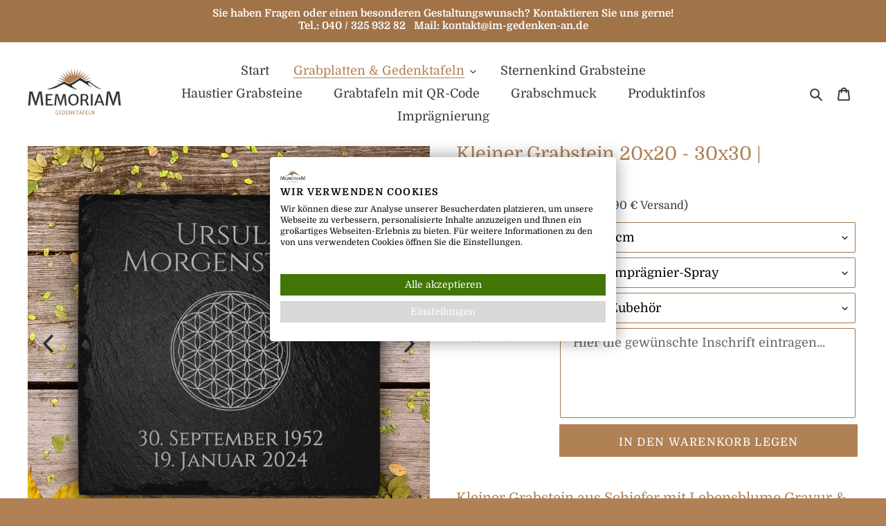

--- FILE ---
content_type: text/html; charset=utf-8
request_url: https://im-gedenken-an.de/collections/klassische-grabstein-platten-online-kaufen/products/kleiner-grabstein-20x20-30x30-lebensblume
body_size: 41447
content:
<!doctype html>
<html class="no-js" lang="de">
<head>
  <meta charset="utf-8">
  <meta http-equiv="X-UA-Compatible" content="IE=edge,chrome=1">
  <meta name="viewport" content="width=device-width,initial-scale=1">
  <meta name="theme-color" content="#b08155">
  <meta name="seobility" content="75fdbea4888d31c2bfd8c53fd08e9c94">
  <link rel="preconnect" href="https://cdn.shopify.com" crossorigin>
  <link rel="preconnect" href="https://fonts.shopifycdn.com" crossorigin>
  <link rel="preconnect" href="https://monorail-edge.shopifysvc.com">

<script src="https://consent.cookiefirst.com/sites/im-gedenken-an.de-782a61c0-e5d3-414e-94e0-51e8473a69f9/consent.js"></script><link rel="preload" href="//im-gedenken-an.de/cdn/shop/t/66/assets/theme.css?v=126970994315993392701769420981" as="style">
  <link rel="preload" as="font" href="//im-gedenken-an.de/cdn/fonts/domine/domine_n4.db7650f19fc5819add9c727a32f1ba7f15f89a56.woff2" type="font/woff2" crossorigin>
  <link rel="preload" as="font" href="//im-gedenken-an.de/cdn/fonts/domine/domine_n4.db7650f19fc5819add9c727a32f1ba7f15f89a56.woff2" type="font/woff2" crossorigin>
  <link rel="preload" as="font" href="//im-gedenken-an.de/cdn/fonts/domine/domine_n7.d520ceeab5a578be739293e6dc0db2ca7409e6d8.woff2" type="font/woff2" crossorigin>
  <link rel="preload" href="//im-gedenken-an.de/cdn/shop/t/66/assets/theme.js?v=21702967100088955601769420981" as="script">
  <link rel="preload" href="//im-gedenken-an.de/cdn/shop/t/66/assets/lazysizes.js?v=63098554868324070131769420981" as="script"><link rel="canonical" href="https://im-gedenken-an.de/products/kleiner-grabstein-20x20-30x30-lebensblume"><link rel="shortcut icon" href="//im-gedenken-an.de/cdn/shop/files/MEMORIAM_LOGO_32x32.png?v=1613556223" type="image/png">  
  <title>
	Kleiner Grabstein 20x20 - 30x30 cm 🕊️ Inkl. Gravur &amp; Inschrift.
</title>
  
	<meta name="description" content="Günstiger Grabstein aus Schiefer mit Beschriftung nach Wunsch | Sofort als Stell- oder Liegeplatte am Grab platzieren | Sicher online kaufen">
  


  

  <!-- /snippets/social-meta-tags.liquid -->


<meta property="og:site_name" content="MEMORIAM Gedenktafeln">
<meta property="og:url" content="https://im-gedenken-an.de/products/kleiner-grabstein-20x20-30x30-lebensblume">
<meta property="og:title" content="Kleiner Grabstein 20x20 - 30x30 cm 🕊️ Inkl. Gravur &amp; Inschrift.">
<meta property="og:type" content="product">
<meta property="og:description" content="Günstiger Grabstein aus Schiefer mit Beschriftung nach Wunsch | Sofort als Stell- oder Liegeplatte am Grab platzieren | Sicher online kaufen"><meta property="og:image" content="http://im-gedenken-an.de/cdn/shop/files/Kleiner_Grabstein_20x20_ausSchiefer_Lebensblume_Memoriam.jpg?v=1709495889">
  <meta property="og:image:secure_url" content="https://im-gedenken-an.de/cdn/shop/files/Kleiner_Grabstein_20x20_ausSchiefer_Lebensblume_Memoriam.jpg?v=1709495889">
  <meta property="og:image:width" content="1500">
  <meta property="og:image:height" content="1500">
  <meta property="og:price:amount" content="69,90">
  <meta property="og:price:currency" content="EUR">



<meta name="twitter:card" content="summary_large_image">
<meta name="twitter:title" content="Kleiner Grabstein 20x20 - 30x30 cm 🕊️ Inkl. Gravur &amp; Inschrift.">
<meta name="twitter:description" content="Günstiger Grabstein aus Schiefer mit Beschriftung nach Wunsch | Sofort als Stell- oder Liegeplatte am Grab platzieren | Sicher online kaufen">

  
<style data-shopify>
:root {
    --color-text: #3a3a3a;
    --color-text-rgb: 58, 58, 58;
    --color-body-text: #333232;
    --color-sale-text: #ea0606;
    --color-small-button-text-border: #3a3a3a;
    --color-text-field: #ffffff;
    --color-text-field-text: #000000;
    --color-text-field-text-rgb: 0, 0, 0;

    --color-btn-primary: #b08155;
    --color-btn-primary-darker: #8f6843;
    --color-btn-primary-text: #ffffff;

    --color-blankstate: rgba(51, 50, 50, 0.35);
    --color-blankstate-border: rgba(51, 50, 50, 0.2);
    --color-blankstate-background: rgba(51, 50, 50, 0.1);

    --color-text-focus:#606060;
    --color-overlay-text-focus:#815d3a;
    --color-btn-primary-focus:#8f6843;
    --color-btn-social-focus:rgba(64, 64, 64, 0.0);
    --color-small-button-text-border-focus:#606060;
    --predictive-search-focus:#f2f2f2;

    --color-body: #ffffff;
    --color-bg: #ffffff;
    --color-bg-rgb: 255, 255, 255;
    --color-bg-alt: rgba(51, 50, 50, 0.05);
    --color-bg-currency-selector: rgba(51, 50, 50, 0.2);

    --color-overlay-title-text: #a4764a;
    --color-image-overlay: #ffffff;
    --color-image-overlay-rgb: 255, 255, 255;--opacity-image-overlay: 0.0;--hover-overlay-opacity: 0.4;

    --color-border: rgba(0,0,0,0);
    --color-border-form: #a4764a;
    --color-border-form-darker: #815d3a;

    --svg-select-icon: url(//im-gedenken-an.de/cdn/shop/t/66/assets/ico-select.svg?v=29003672709104678581769420981);
    --slick-img-url: url(//im-gedenken-an.de/cdn/shop/t/66/assets/ajax-loader.gif?v=41356863302472015721769420981);

    --font-weight-body--bold: 700;
    --font-weight-body--bolder: 700;

    --font-stack-header: Domine, serif;
    --font-style-header: normal;
    --font-weight-header: 400;

    --font-stack-body: Domine, serif;
    --font-style-body: normal;
    --font-weight-body: 400;

    --font-size-header: 24;

    --font-size-base: 18;

    --font-h1-desktop: 32;
    --font-h1-mobile: 30;
    --font-h2-desktop: 18;
    --font-h2-mobile: 16;
    --font-h3-mobile: 18;
    --font-h4-desktop: 16;
    --font-h4-mobile: 14;
    --font-h5-desktop: 13;
    --font-h5-mobile: 12;
    --font-h6-desktop: 12;
    --font-h6-mobile: 11;

    --font-mega-title-large-desktop: 60;

    --font-rich-text-large: 20;
    --font-rich-text-small: 15;

    
--color-video-bg: #f2f2f2;

    
    --global-color-image-loader-primary: rgba(58, 58, 58, 0.06);
    --global-color-image-loader-secondary: rgba(58, 58, 58, 0.12);
  }
</style>


  <style>*,::after,::before{box-sizing:border-box}body{margin:0}body,html{background-color:var(--color-body)}body,button{font-size:calc(var(--font-size-base) * 1px);font-family:var(--font-stack-body);font-style:var(--font-style-body);font-weight:var(--font-weight-body);color:var(--color-text);line-height:1.5}body,button{-webkit-font-smoothing:antialiased;-webkit-text-size-adjust:100%}.border-bottom{border-bottom:1px solid var(--color-border)}.btn--link{background-color:transparent;border:0;margin:0;color:var(--color-text);text-align:left}.text-right{text-align:right}.icon{display:inline-block;width:20px;height:20px;vertical-align:middle;fill:currentColor}.icon__fallback-text,.visually-hidden{position:absolute!important;overflow:hidden;clip:rect(0 0 0 0);height:1px;width:1px;margin:-1px;padding:0;border:0}svg.icon:not(.icon--full-color) circle,svg.icon:not(.icon--full-color) ellipse,svg.icon:not(.icon--full-color) g,svg.icon:not(.icon--full-color) line,svg.icon:not(.icon--full-color) path,svg.icon:not(.icon--full-color) polygon,svg.icon:not(.icon--full-color) polyline,svg.icon:not(.icon--full-color) rect,symbol.icon:not(.icon--full-color) circle,symbol.icon:not(.icon--full-color) ellipse,symbol.icon:not(.icon--full-color) g,symbol.icon:not(.icon--full-color) line,symbol.icon:not(.icon--full-color) path,symbol.icon:not(.icon--full-color) polygon,symbol.icon:not(.icon--full-color) polyline,symbol.icon:not(.icon--full-color) rect{fill:inherit;stroke:inherit}li{list-style:none}.list--inline{padding:0;margin:0}.list--inline>li{display:inline-block;margin-bottom:0;vertical-align:middle}a{color:var(--color-text);text-decoration:none}.h1,.h2,h1,h2{margin:0 0 17.5px;font-family:var(--font-stack-header);font-style:var(--font-style-header);font-weight:var(--font-weight-header);line-height:1.2;overflow-wrap:break-word;word-wrap:break-word}.h1 a,.h2 a,h1 a,h2 a{color:inherit;text-decoration:none;font-weight:inherit}.h1,h1{font-size:calc(((var(--font-h1-desktop))/ (var(--font-size-base))) * 1em);text-transform:none;letter-spacing:0}@media only screen and (max-width:749px){.h1,h1{font-size:calc(((var(--font-h1-mobile))/ (var(--font-size-base))) * 1em)}}.h2,h2{font-size:calc(((var(--font-h2-desktop))/ (var(--font-size-base))) * 1em);text-transform:uppercase;letter-spacing:.1em}@media only screen and (max-width:749px){.h2,h2{font-size:calc(((var(--font-h2-mobile))/ (var(--font-size-base))) * 1em)}}p{color:var(--color-body-text);margin:0 0 19.44444px}@media only screen and (max-width:749px){p{font-size:calc(((var(--font-size-base) - 1)/ (var(--font-size-base))) * 1em)}}p:last-child{margin-bottom:0}@media only screen and (max-width:749px){.small--hide{display:none!important}}.grid{list-style:none;margin:0;padding:0;margin-left:-30px}.grid::after{content:'';display:table;clear:both}@media only screen and (max-width:749px){.grid{margin-left:-22px}}.grid::after{content:'';display:table;clear:both}.grid--no-gutters{margin-left:0}.grid--no-gutters .grid__item{padding-left:0}.grid--table{display:table;table-layout:fixed;width:100%}.grid--table>.grid__item{float:none;display:table-cell;vertical-align:middle}.grid__item{float:left;padding-left:30px;width:100%}@media only screen and (max-width:749px){.grid__item{padding-left:22px}}.grid__item[class*="--push"]{position:relative}@media only screen and (min-width:750px){.medium-up--one-quarter{width:25%}.medium-up--push-one-third{width:33.33%}.medium-up--one-half{width:50%}.medium-up--push-one-third{left:33.33%;position:relative}}.site-header{position:relative;background-color:var(--color-body)}@media only screen and (max-width:749px){.site-header{border-bottom:1px solid var(--color-border)}}@media only screen and (min-width:750px){.site-header{padding:0 55px}.site-header.logo--center{padding-top:30px}}.site-header__logo{margin:15px 0}.logo-align--center .site-header__logo{text-align:center;margin:0 auto}@media only screen and (max-width:749px){.logo-align--center .site-header__logo{text-align:left;margin:15px 0}}@media only screen and (max-width:749px){.site-header__logo{padding-left:22px;text-align:left}.site-header__logo img{margin:0}}.site-header__logo-link{display:inline-block;word-break:break-word}@media only screen and (min-width:750px){.logo-align--center .site-header__logo-link{margin:0 auto}}.site-header__logo-image{display:block}@media only screen and (min-width:750px){.site-header__logo-image{margin:0 auto}}.site-header__logo-image img{width:100%}.site-header__logo-image--centered img{margin:0 auto}.site-header__logo img{display:block}.site-header__icons{position:relative;white-space:nowrap}@media only screen and (max-width:749px){.site-header__icons{width:auto;padding-right:13px}.site-header__icons .btn--link,.site-header__icons .site-header__cart{font-size:calc(((var(--font-size-base))/ (var(--font-size-base))) * 1em)}}.site-header__icons-wrapper{position:relative;display:-webkit-flex;display:-ms-flexbox;display:flex;width:100%;-ms-flex-align:center;-webkit-align-items:center;-moz-align-items:center;-ms-align-items:center;-o-align-items:center;align-items:center;-webkit-justify-content:flex-end;-ms-justify-content:flex-end;justify-content:flex-end}.site-header__account,.site-header__cart,.site-header__search{position:relative}.site-header__search.site-header__icon{display:none}@media only screen and (min-width:1400px){.site-header__search.site-header__icon{display:block}}.site-header__search-toggle{display:block}@media only screen and (min-width:750px){.site-header__account,.site-header__cart{padding:10px 11px}}.site-header__cart-title,.site-header__search-title{position:absolute!important;overflow:hidden;clip:rect(0 0 0 0);height:1px;width:1px;margin:-1px;padding:0;border:0;display:block;vertical-align:middle}.site-header__cart-title{margin-right:3px}.site-header__cart-count{display:flex;align-items:center;justify-content:center;position:absolute;right:.4rem;top:.2rem;font-weight:700;background-color:var(--color-btn-primary);color:var(--color-btn-primary-text);border-radius:50%;min-width:1em;height:1em}.site-header__cart-count span{font-family:HelveticaNeue,"Helvetica Neue",Helvetica,Arial,sans-serif;font-size:calc(11em / 16);line-height:1}@media only screen and (max-width:749px){.site-header__cart-count{top:calc(7em / 16);right:0;border-radius:50%;min-width:calc(19em / 16);height:calc(19em / 16)}}@media only screen and (max-width:749px){.site-header__cart-count span{padding:.25em calc(6em / 16);font-size:12px}}.site-header__menu{display:none}@media only screen and (max-width:749px){.site-header__icon{display:inline-block;vertical-align:middle;padding:10px 11px;margin:0}}@media only screen and (min-width:750px){.site-header__icon .icon-search{margin-right:3px}}.announcement-bar{z-index:10;position:relative;text-align:center;border-bottom:1px solid transparent;padding:2px}.announcement-bar__link{display:block}.announcement-bar__message{display:block;padding:11px 22px;font-size:calc(((16)/ (var(--font-size-base))) * 1em);font-weight:var(--font-weight-header)}@media only screen and (min-width:750px){.announcement-bar__message{padding-left:55px;padding-right:55px}}.site-nav{position:relative;padding:0;text-align:center;margin:25px 0}.site-nav a{padding:3px 10px}.site-nav__link{display:block;white-space:nowrap}.site-nav--centered .site-nav__link{padding-top:0}.site-nav__link .icon-chevron-down{width:calc(8em / 16);height:calc(8em / 16);margin-left:.5rem}.site-nav__label{border-bottom:1px solid transparent}.site-nav__link--active .site-nav__label{border-bottom-color:var(--color-text)}.site-nav__link--button{border:none;background-color:transparent;padding:3px 10px}.site-header__mobile-nav{z-index:11;position:relative;background-color:var(--color-body)}@media only screen and (max-width:749px){.site-header__mobile-nav{display:-webkit-flex;display:-ms-flexbox;display:flex;width:100%;-ms-flex-align:center;-webkit-align-items:center;-moz-align-items:center;-ms-align-items:center;-o-align-items:center;align-items:center}}.mobile-nav--open .icon-close{display:none}.main-content{opacity:0}.main-content .shopify-section{display:none}.main-content .shopify-section:first-child{display:inherit}.critical-hidden{display:none}</style>

  <script>
    window.performance.mark('debut:theme_stylesheet_loaded.start');

    function onLoadStylesheet() {
      performance.mark('debut:theme_stylesheet_loaded.end');
      performance.measure('debut:theme_stylesheet_loaded', 'debut:theme_stylesheet_loaded.start', 'debut:theme_stylesheet_loaded.end');

      var url = "//im-gedenken-an.de/cdn/shop/t/66/assets/theme.css?v=126970994315993392701769420981";
      var link = document.querySelector('link[href="' + url + '"]');
      link.loaded = true;
      link.dispatchEvent(new Event('load'));
    }
  </script>

  <link rel="stylesheet" href="//im-gedenken-an.de/cdn/shop/t/66/assets/theme.css?v=126970994315993392701769420981" type="text/css" media="print" onload="this.media='all';onLoadStylesheet()">

  <style>
    @font-face {
  font-family: Domine;
  font-weight: 400;
  font-style: normal;
  font-display: swap;
  src: url("//im-gedenken-an.de/cdn/fonts/domine/domine_n4.db7650f19fc5819add9c727a32f1ba7f15f89a56.woff2") format("woff2"),
       url("//im-gedenken-an.de/cdn/fonts/domine/domine_n4.83c0c395d9dcec3568e66c3b52408e6068a5dba8.woff") format("woff");
}

    @font-face {
  font-family: Domine;
  font-weight: 400;
  font-style: normal;
  font-display: swap;
  src: url("//im-gedenken-an.de/cdn/fonts/domine/domine_n4.db7650f19fc5819add9c727a32f1ba7f15f89a56.woff2") format("woff2"),
       url("//im-gedenken-an.de/cdn/fonts/domine/domine_n4.83c0c395d9dcec3568e66c3b52408e6068a5dba8.woff") format("woff");
}

    @font-face {
  font-family: Domine;
  font-weight: 700;
  font-style: normal;
  font-display: swap;
  src: url("//im-gedenken-an.de/cdn/fonts/domine/domine_n7.d520ceeab5a578be739293e6dc0db2ca7409e6d8.woff2") format("woff2"),
       url("//im-gedenken-an.de/cdn/fonts/domine/domine_n7.158567a933096dbe302df89a999ec132c98f0b81.woff") format("woff");
}

    @font-face {
  font-family: Domine;
  font-weight: 700;
  font-style: normal;
  font-display: swap;
  src: url("//im-gedenken-an.de/cdn/fonts/domine/domine_n7.d520ceeab5a578be739293e6dc0db2ca7409e6d8.woff2") format("woff2"),
       url("//im-gedenken-an.de/cdn/fonts/domine/domine_n7.158567a933096dbe302df89a999ec132c98f0b81.woff") format("woff");
}

    
    
  </style>

  <script>
    var theme = {
      breakpoints: {
        medium: 750,
        large: 990,
        widescreen: 1400
      },
      strings: {
        addToCart: "In den Warenkorb legen",
        soldOut: "Ausverkauft",
        unavailable: "Nicht verfügbar",
        regularPrice: "Normaler Preis",
        salePrice: "Sonderpreis",
        sale: "Angebot",
        fromLowestPrice: "Ab [price]",
        vendor: "Verkäufer",
        showMore: "Mehr anzeigen",
        showLess: "Weniger anzeigen",
        searchFor: "Suchen nach",
        addressError: "Kann die Adresse nicht finden",
        addressNoResults: "Keine Ergebnisse für diese Adresse",
        addressQueryLimit: "You have exceeded the Google API usage limit. Consider upgrading to a \u003ca href=\"https:\/\/developers.google.com\/maps\/premium\/usage-limits\"\u003ePremium Plan\u003c\/a\u003e.\n",
        authError: "Es gab ein Problem bei der Authentifizierung Ihres Google Maps-Kontos.",
        newWindow: "Öffnet ein neues Fenster.",
        external: "Öffnet externe Website.",
        newWindowExternal: "Öffnet externe Website in einem neuen Fenster.",
        removeLabel: "[product] entfernen",
        update: "Warenkorb aktualisieren",
        quantity: "Menge",
        discountedTotal: "Gesamtrabatt",
        regularTotal: "Normaler Gesamtpreis",
        priceColumn: "Rabattdetails finden Sie in der Preisspalte.",
        quantityMinimumMessage: "Die Menge muss 1 oder mehr sein",
        cartError: "Beim Aktualisieren des Warenkorbs ist ein Fehler aufgetreten. Bitte versuchen Sie es erneut.",
        removedItemMessage: "\u003cspan class=\"cart__removed-product-details\"\u003e([quantity]) [link]\u003c\/span\u003e aus Ihrem Warenkorb entfernt.",
        unitPrice: "Einzelpreis",
        unitPriceSeparator: "pro",
        oneCartCount: "1 Artikel",
        otherCartCount: "[count] Produkte",
        quantityLabel: "Menge: [count]",
        products: "Produkte",
        loading: "Wird geladen",
        number_of_results: "[result_number] von [results_count]",
        number_of_results_found: "[results_count] Ergebnisse gefunden",
        one_result_found: "1 Ergebnis gefunden"
      },
      moneyFormat: "{{amount_with_comma_separator}} €",
      moneyFormatWithCurrency: "€{{amount_with_comma_separator}} EUR",
      settings: {
        predictiveSearchEnabled: true,
        predictiveSearchShowPrice: true,
        predictiveSearchShowVendor: true
      },
      stylesheet: "//im-gedenken-an.de/cdn/shop/t/66/assets/theme.css?v=126970994315993392701769420981"
    }

    document.documentElement.className = document.documentElement.className.replace('no-js', 'js');
  </script><script src="//im-gedenken-an.de/cdn/shop/t/66/assets/theme.js?v=21702967100088955601769420981" defer="defer"></script>
  <script src="//im-gedenken-an.de/cdn/shop/t/66/assets/lazysizes.js?v=63098554868324070131769420981" async="async"></script>

  <script type="text/javascript">
    if (window.MSInputMethodContext && document.documentMode) {
      var scripts = document.getElementsByTagName('script')[0];
      var polyfill = document.createElement("script");
      polyfill.defer = true;
      polyfill.src = "//im-gedenken-an.de/cdn/shop/t/66/assets/ie11CustomProperties.min.js?v=146208399201472936201769420981";

      scripts.parentNode.insertBefore(polyfill, scripts);
    }
  </script>

  <script>window.performance && window.performance.mark && window.performance.mark('shopify.content_for_header.start');</script><meta name="google-site-verification" content="BoOBtXxcJpMrhcrNNftcvK0jQuZK_WVhBMmtMZyNTLk">
<meta id="shopify-digital-wallet" name="shopify-digital-wallet" content="/53572862148/digital_wallets/dialog">
<meta name="shopify-checkout-api-token" content="691d04a2d0f5219e3b93039e2c9ffdeb">
<meta id="in-context-paypal-metadata" data-shop-id="53572862148" data-venmo-supported="false" data-environment="production" data-locale="de_DE" data-paypal-v4="true" data-currency="EUR">
<link rel="alternate" type="application/json+oembed" href="https://im-gedenken-an.de/products/kleiner-grabstein-20x20-30x30-lebensblume.oembed">
<script async="async" src="/checkouts/internal/preloads.js?locale=de-DE"></script>
<link rel="preconnect" href="https://shop.app" crossorigin="anonymous">
<script async="async" src="https://shop.app/checkouts/internal/preloads.js?locale=de-DE&shop_id=53572862148" crossorigin="anonymous"></script>
<script id="apple-pay-shop-capabilities" type="application/json">{"shopId":53572862148,"countryCode":"DE","currencyCode":"EUR","merchantCapabilities":["supports3DS"],"merchantId":"gid:\/\/shopify\/Shop\/53572862148","merchantName":"MEMORIAM Gedenktafeln","requiredBillingContactFields":["postalAddress","email","phone"],"requiredShippingContactFields":["postalAddress","email","phone"],"shippingType":"shipping","supportedNetworks":["visa","maestro","masterCard"],"total":{"type":"pending","label":"MEMORIAM Gedenktafeln","amount":"1.00"},"shopifyPaymentsEnabled":true,"supportsSubscriptions":true}</script>
<script id="shopify-features" type="application/json">{"accessToken":"691d04a2d0f5219e3b93039e2c9ffdeb","betas":["rich-media-storefront-analytics"],"domain":"im-gedenken-an.de","predictiveSearch":true,"shopId":53572862148,"locale":"de"}</script>
<script>var Shopify = Shopify || {};
Shopify.shop = "memoriam-gedenktafeln.myshopify.com";
Shopify.locale = "de";
Shopify.currency = {"active":"EUR","rate":"1.0"};
Shopify.country = "DE";
Shopify.theme = {"name":"26.01.2026 - Cookie neu","id":174611628300,"schema_name":"Debut","schema_version":"17.10.0","theme_store_id":796,"role":"main"};
Shopify.theme.handle = "null";
Shopify.theme.style = {"id":null,"handle":null};
Shopify.cdnHost = "im-gedenken-an.de/cdn";
Shopify.routes = Shopify.routes || {};
Shopify.routes.root = "/";</script>
<script type="module">!function(o){(o.Shopify=o.Shopify||{}).modules=!0}(window);</script>
<script>!function(o){function n(){var o=[];function n(){o.push(Array.prototype.slice.apply(arguments))}return n.q=o,n}var t=o.Shopify=o.Shopify||{};t.loadFeatures=n(),t.autoloadFeatures=n()}(window);</script>
<script>
  window.ShopifyPay = window.ShopifyPay || {};
  window.ShopifyPay.apiHost = "shop.app\/pay";
  window.ShopifyPay.redirectState = null;
</script>
<script id="shop-js-analytics" type="application/json">{"pageType":"product"}</script>
<script defer="defer" async type="module" src="//im-gedenken-an.de/cdn/shopifycloud/shop-js/modules/v2/client.init-shop-cart-sync_BH0MO3MH.de.esm.js"></script>
<script defer="defer" async type="module" src="//im-gedenken-an.de/cdn/shopifycloud/shop-js/modules/v2/chunk.common_BErAfWaM.esm.js"></script>
<script defer="defer" async type="module" src="//im-gedenken-an.de/cdn/shopifycloud/shop-js/modules/v2/chunk.modal_DqzNaksh.esm.js"></script>
<script type="module">
  await import("//im-gedenken-an.de/cdn/shopifycloud/shop-js/modules/v2/client.init-shop-cart-sync_BH0MO3MH.de.esm.js");
await import("//im-gedenken-an.de/cdn/shopifycloud/shop-js/modules/v2/chunk.common_BErAfWaM.esm.js");
await import("//im-gedenken-an.de/cdn/shopifycloud/shop-js/modules/v2/chunk.modal_DqzNaksh.esm.js");

  window.Shopify.SignInWithShop?.initShopCartSync?.({"fedCMEnabled":true,"windoidEnabled":true});

</script>
<script>
  window.Shopify = window.Shopify || {};
  if (!window.Shopify.featureAssets) window.Shopify.featureAssets = {};
  window.Shopify.featureAssets['shop-js'] = {"shop-cart-sync":["modules/v2/client.shop-cart-sync__0cGp0nR.de.esm.js","modules/v2/chunk.common_BErAfWaM.esm.js","modules/v2/chunk.modal_DqzNaksh.esm.js"],"init-fed-cm":["modules/v2/client.init-fed-cm_CM6VDTst.de.esm.js","modules/v2/chunk.common_BErAfWaM.esm.js","modules/v2/chunk.modal_DqzNaksh.esm.js"],"init-shop-email-lookup-coordinator":["modules/v2/client.init-shop-email-lookup-coordinator_CBMbWck_.de.esm.js","modules/v2/chunk.common_BErAfWaM.esm.js","modules/v2/chunk.modal_DqzNaksh.esm.js"],"init-windoid":["modules/v2/client.init-windoid_BLu1c52k.de.esm.js","modules/v2/chunk.common_BErAfWaM.esm.js","modules/v2/chunk.modal_DqzNaksh.esm.js"],"shop-button":["modules/v2/client.shop-button_CA8sgLdC.de.esm.js","modules/v2/chunk.common_BErAfWaM.esm.js","modules/v2/chunk.modal_DqzNaksh.esm.js"],"shop-cash-offers":["modules/v2/client.shop-cash-offers_CtGlpQVP.de.esm.js","modules/v2/chunk.common_BErAfWaM.esm.js","modules/v2/chunk.modal_DqzNaksh.esm.js"],"shop-toast-manager":["modules/v2/client.shop-toast-manager_uf2EYvu_.de.esm.js","modules/v2/chunk.common_BErAfWaM.esm.js","modules/v2/chunk.modal_DqzNaksh.esm.js"],"init-shop-cart-sync":["modules/v2/client.init-shop-cart-sync_BH0MO3MH.de.esm.js","modules/v2/chunk.common_BErAfWaM.esm.js","modules/v2/chunk.modal_DqzNaksh.esm.js"],"init-customer-accounts-sign-up":["modules/v2/client.init-customer-accounts-sign-up_GYoAbbBa.de.esm.js","modules/v2/client.shop-login-button_BwiwRr-G.de.esm.js","modules/v2/chunk.common_BErAfWaM.esm.js","modules/v2/chunk.modal_DqzNaksh.esm.js"],"pay-button":["modules/v2/client.pay-button_Fn8OU5F0.de.esm.js","modules/v2/chunk.common_BErAfWaM.esm.js","modules/v2/chunk.modal_DqzNaksh.esm.js"],"init-customer-accounts":["modules/v2/client.init-customer-accounts_hH0NE_bx.de.esm.js","modules/v2/client.shop-login-button_BwiwRr-G.de.esm.js","modules/v2/chunk.common_BErAfWaM.esm.js","modules/v2/chunk.modal_DqzNaksh.esm.js"],"avatar":["modules/v2/client.avatar_BTnouDA3.de.esm.js"],"init-shop-for-new-customer-accounts":["modules/v2/client.init-shop-for-new-customer-accounts_iGaU0q4U.de.esm.js","modules/v2/client.shop-login-button_BwiwRr-G.de.esm.js","modules/v2/chunk.common_BErAfWaM.esm.js","modules/v2/chunk.modal_DqzNaksh.esm.js"],"shop-follow-button":["modules/v2/client.shop-follow-button_DfZt4rU7.de.esm.js","modules/v2/chunk.common_BErAfWaM.esm.js","modules/v2/chunk.modal_DqzNaksh.esm.js"],"checkout-modal":["modules/v2/client.checkout-modal_BkbVv7me.de.esm.js","modules/v2/chunk.common_BErAfWaM.esm.js","modules/v2/chunk.modal_DqzNaksh.esm.js"],"shop-login-button":["modules/v2/client.shop-login-button_BwiwRr-G.de.esm.js","modules/v2/chunk.common_BErAfWaM.esm.js","modules/v2/chunk.modal_DqzNaksh.esm.js"],"lead-capture":["modules/v2/client.lead-capture_uTCHmOe0.de.esm.js","modules/v2/chunk.common_BErAfWaM.esm.js","modules/v2/chunk.modal_DqzNaksh.esm.js"],"shop-login":["modules/v2/client.shop-login_DZ2U4X68.de.esm.js","modules/v2/chunk.common_BErAfWaM.esm.js","modules/v2/chunk.modal_DqzNaksh.esm.js"],"payment-terms":["modules/v2/client.payment-terms_ARjsA2tN.de.esm.js","modules/v2/chunk.common_BErAfWaM.esm.js","modules/v2/chunk.modal_DqzNaksh.esm.js"]};
</script>
<script id="__st">var __st={"a":53572862148,"offset":3600,"reqid":"79778a6f-763f-423e-bc80-e3237f20c8e0-1769900378","pageurl":"im-gedenken-an.de\/collections\/klassische-grabstein-platten-online-kaufen\/products\/kleiner-grabstein-20x20-30x30-lebensblume","u":"c7544386385c","p":"product","rtyp":"product","rid":6556238446788};</script>
<script>window.ShopifyPaypalV4VisibilityTracking = true;</script>
<script id="captcha-bootstrap">!function(){'use strict';const t='contact',e='account',n='new_comment',o=[[t,t],['blogs',n],['comments',n],[t,'customer']],c=[[e,'customer_login'],[e,'guest_login'],[e,'recover_customer_password'],[e,'create_customer']],r=t=>t.map((([t,e])=>`form[action*='/${t}']:not([data-nocaptcha='true']) input[name='form_type'][value='${e}']`)).join(','),a=t=>()=>t?[...document.querySelectorAll(t)].map((t=>t.form)):[];function s(){const t=[...o],e=r(t);return a(e)}const i='password',u='form_key',d=['recaptcha-v3-token','g-recaptcha-response','h-captcha-response',i],f=()=>{try{return window.sessionStorage}catch{return}},m='__shopify_v',_=t=>t.elements[u];function p(t,e,n=!1){try{const o=window.sessionStorage,c=JSON.parse(o.getItem(e)),{data:r}=function(t){const{data:e,action:n}=t;return t[m]||n?{data:e,action:n}:{data:t,action:n}}(c);for(const[e,n]of Object.entries(r))t.elements[e]&&(t.elements[e].value=n);n&&o.removeItem(e)}catch(o){console.error('form repopulation failed',{error:o})}}const l='form_type',E='cptcha';function T(t){t.dataset[E]=!0}const w=window,h=w.document,L='Shopify',v='ce_forms',y='captcha';let A=!1;((t,e)=>{const n=(g='f06e6c50-85a8-45c8-87d0-21a2b65856fe',I='https://cdn.shopify.com/shopifycloud/storefront-forms-hcaptcha/ce_storefront_forms_captcha_hcaptcha.v1.5.2.iife.js',D={infoText:'Durch hCaptcha geschützt',privacyText:'Datenschutz',termsText:'Allgemeine Geschäftsbedingungen'},(t,e,n)=>{const o=w[L][v],c=o.bindForm;if(c)return c(t,g,e,D).then(n);var r;o.q.push([[t,g,e,D],n]),r=I,A||(h.body.append(Object.assign(h.createElement('script'),{id:'captcha-provider',async:!0,src:r})),A=!0)});var g,I,D;w[L]=w[L]||{},w[L][v]=w[L][v]||{},w[L][v].q=[],w[L][y]=w[L][y]||{},w[L][y].protect=function(t,e){n(t,void 0,e),T(t)},Object.freeze(w[L][y]),function(t,e,n,w,h,L){const[v,y,A,g]=function(t,e,n){const i=e?o:[],u=t?c:[],d=[...i,...u],f=r(d),m=r(i),_=r(d.filter((([t,e])=>n.includes(e))));return[a(f),a(m),a(_),s()]}(w,h,L),I=t=>{const e=t.target;return e instanceof HTMLFormElement?e:e&&e.form},D=t=>v().includes(t);t.addEventListener('submit',(t=>{const e=I(t);if(!e)return;const n=D(e)&&!e.dataset.hcaptchaBound&&!e.dataset.recaptchaBound,o=_(e),c=g().includes(e)&&(!o||!o.value);(n||c)&&t.preventDefault(),c&&!n&&(function(t){try{if(!f())return;!function(t){const e=f();if(!e)return;const n=_(t);if(!n)return;const o=n.value;o&&e.removeItem(o)}(t);const e=Array.from(Array(32),(()=>Math.random().toString(36)[2])).join('');!function(t,e){_(t)||t.append(Object.assign(document.createElement('input'),{type:'hidden',name:u})),t.elements[u].value=e}(t,e),function(t,e){const n=f();if(!n)return;const o=[...t.querySelectorAll(`input[type='${i}']`)].map((({name:t})=>t)),c=[...d,...o],r={};for(const[a,s]of new FormData(t).entries())c.includes(a)||(r[a]=s);n.setItem(e,JSON.stringify({[m]:1,action:t.action,data:r}))}(t,e)}catch(e){console.error('failed to persist form',e)}}(e),e.submit())}));const S=(t,e)=>{t&&!t.dataset[E]&&(n(t,e.some((e=>e===t))),T(t))};for(const o of['focusin','change'])t.addEventListener(o,(t=>{const e=I(t);D(e)&&S(e,y())}));const B=e.get('form_key'),M=e.get(l),P=B&&M;t.addEventListener('DOMContentLoaded',(()=>{const t=y();if(P)for(const e of t)e.elements[l].value===M&&p(e,B);[...new Set([...A(),...v().filter((t=>'true'===t.dataset.shopifyCaptcha))])].forEach((e=>S(e,t)))}))}(h,new URLSearchParams(w.location.search),n,t,e,['guest_login'])})(!0,!0)}();</script>
<script integrity="sha256-4kQ18oKyAcykRKYeNunJcIwy7WH5gtpwJnB7kiuLZ1E=" data-source-attribution="shopify.loadfeatures" defer="defer" src="//im-gedenken-an.de/cdn/shopifycloud/storefront/assets/storefront/load_feature-a0a9edcb.js" crossorigin="anonymous"></script>
<script crossorigin="anonymous" defer="defer" src="//im-gedenken-an.de/cdn/shopifycloud/storefront/assets/shopify_pay/storefront-65b4c6d7.js?v=20250812"></script>
<script data-source-attribution="shopify.dynamic_checkout.dynamic.init">var Shopify=Shopify||{};Shopify.PaymentButton=Shopify.PaymentButton||{isStorefrontPortableWallets:!0,init:function(){window.Shopify.PaymentButton.init=function(){};var t=document.createElement("script");t.src="https://im-gedenken-an.de/cdn/shopifycloud/portable-wallets/latest/portable-wallets.de.js",t.type="module",document.head.appendChild(t)}};
</script>
<script data-source-attribution="shopify.dynamic_checkout.buyer_consent">
  function portableWalletsHideBuyerConsent(e){var t=document.getElementById("shopify-buyer-consent"),n=document.getElementById("shopify-subscription-policy-button");t&&n&&(t.classList.add("hidden"),t.setAttribute("aria-hidden","true"),n.removeEventListener("click",e))}function portableWalletsShowBuyerConsent(e){var t=document.getElementById("shopify-buyer-consent"),n=document.getElementById("shopify-subscription-policy-button");t&&n&&(t.classList.remove("hidden"),t.removeAttribute("aria-hidden"),n.addEventListener("click",e))}window.Shopify?.PaymentButton&&(window.Shopify.PaymentButton.hideBuyerConsent=portableWalletsHideBuyerConsent,window.Shopify.PaymentButton.showBuyerConsent=portableWalletsShowBuyerConsent);
</script>
<script>
  function portableWalletsCleanup(e){e&&e.src&&console.error("Failed to load portable wallets script "+e.src);var t=document.querySelectorAll("shopify-accelerated-checkout .shopify-payment-button__skeleton, shopify-accelerated-checkout-cart .wallet-cart-button__skeleton"),e=document.getElementById("shopify-buyer-consent");for(let e=0;e<t.length;e++)t[e].remove();e&&e.remove()}function portableWalletsNotLoadedAsModule(e){e instanceof ErrorEvent&&"string"==typeof e.message&&e.message.includes("import.meta")&&"string"==typeof e.filename&&e.filename.includes("portable-wallets")&&(window.removeEventListener("error",portableWalletsNotLoadedAsModule),window.Shopify.PaymentButton.failedToLoad=e,"loading"===document.readyState?document.addEventListener("DOMContentLoaded",window.Shopify.PaymentButton.init):window.Shopify.PaymentButton.init())}window.addEventListener("error",portableWalletsNotLoadedAsModule);
</script>

<script type="module" src="https://im-gedenken-an.de/cdn/shopifycloud/portable-wallets/latest/portable-wallets.de.js" onError="portableWalletsCleanup(this)" crossorigin="anonymous"></script>
<script nomodule>
  document.addEventListener("DOMContentLoaded", portableWalletsCleanup);
</script>

<link id="shopify-accelerated-checkout-styles" rel="stylesheet" media="screen" href="https://im-gedenken-an.de/cdn/shopifycloud/portable-wallets/latest/accelerated-checkout-backwards-compat.css" crossorigin="anonymous">
<style id="shopify-accelerated-checkout-cart">
        #shopify-buyer-consent {
  margin-top: 1em;
  display: inline-block;
  width: 100%;
}

#shopify-buyer-consent.hidden {
  display: none;
}

#shopify-subscription-policy-button {
  background: none;
  border: none;
  padding: 0;
  text-decoration: underline;
  font-size: inherit;
  cursor: pointer;
}

#shopify-subscription-policy-button::before {
  box-shadow: none;
}

      </style>

<script>window.performance && window.performance.mark && window.performance.mark('shopify.content_for_header.end');</script>
<!-- BEGIN app block: shopify://apps/essential-announcer/blocks/app-embed/93b5429f-c8d6-4c33-ae14-250fd84f361b --><script>
  
    window.essentialAnnouncementConfigs = [{"id":"1c0b27dd-8390-4fa8-946c-7130858d17cd","createdAt":"2024-03-05T10:42:40.228+00:00","name":"Memoriam Ankündigungen (copy)","title":"Sie haben Fragen oder einen besonderen Gestaltungswunsch? Kontaktieren Sie uns gerne!\nTel.: 040 / 325 932 82   Mail: kontakt@im-gedenken-an.de\n","subheading":"","style":{"selectedTemplate":"custom","position":"top-page","stickyBar":true,"backgroundType":"singleBackground","singleColor":"#A17349","gradientTurn":"90","gradientStart":"#DDDDDD","gradientEnd":"#FFFFFF","borderRadius":"0","borderSize":"0","borderColor":"#c5c8d1","titleSize":"15","titleColor":"#ffffff","font":"","subheadingSize":"16","subheadingColor":"#ffffff","buttonBackgroundColor":"#A17349","buttonFontSize":"16","buttonFontColor":"#FFFFFF","buttonBorderRadius":"4","closeIconColor":"#6d7175","arrowIconColor":"#6d7175"},"announcementType":"simple","announcementPlacement":"","published":true,"showOnProducts":[],"showOnCollections":[],"updatedAt":"2024-03-05T20:24:49.086+00:00","CTAType":"","CTALink":"https://memoriam-gedenktafeln.myshopify.com","closeButton":false,"buttonText":"Shop now!","announcements":[{"title":"","subheading":"","CTAType":"","buttonText":"","CTALink":"","id":645},{"title":"","subheading":"Sie haben Fragen oder einen besonderen Gestaltungswunsch? Wir sind gerne für Sie da!","CTAType":"button","buttonText":"☏ 040 / 325 932 82","CTALink":"https://im-gedenken-an.de/pages/kontakt","id":25}],"shop":"memoriam-gedenktafeln.myshopify.com","animationSpeed":0,"rotateDuration":10,"translations":[]}];
  
  window.essentialAnnouncementMeta = {
    productCollections: [{"id":282013958340,"handle":"grabsteine-gedenktafeln-grabplatten-aus-schiefer","updated_at":"2026-01-31T12:01:59+01:00","published_at":"2022-02-20T12:52:41+01:00","sort_order":"manual","template_suffix":"","published_scope":"web","title":"Grabplatten, Gedenktafeln und Grabsteine aus unserem Onlineshop","body_html":"\u003cp style=\"text-align: center;\"\u003eIn unserem MEMORIAM Onlineshop für Grabmale bieten wir eine große Auswahl an hochwertigen und zugleich günstigen Grabplatten, Gedenktafeln und Grabsteinen aus natürlichem Schiefer, die Sie sicher und bequem online bestellen können. Ganz gleich, ob als Liegeplatte für ein Erd- oder Urnengrab, zur Ergänzung am Familiengrab oder als Erinnerung am Gedenk- oder Unfallort: mit unseren Grabplatten und Erinnerungstafeln setzen Sie ein sofort sichtbares Zeichen des Gedenkens und bringen individuell Ihre Liebe, Trauer und Wertschätzung zum Ausdruck.\u003cbr\u003e\u003cbr\u003eFür eine bestmögliche Positionierung am Grab oder der Gedenkstätte, stehen unsere Grabplatten in den Maßen 20x20 cm, 25x25 cm, 30x30 cm, 20x30 cm und 30x40 cm standartmäßig in unserem Online-Shop zur Verfügung. Gerne kümmern wir uns aber auch um andere Grabstein-Größen. Die Beschriftung der Grabplatte erfolgt natürlich ganz nach Ihrem Wunsch. Obendrein steht Ihnen eine Vielzahl an Designs, Symbolen und Verzierungen zur Verfügung, die wir gemeinsam mit der Inschrift auf der Grabtafel verewigen. Auch individuelle Ideen, wie z.B. eine Gedenktafel mit eigener Handschrift oder ein Grabstein mit Fotogravur, setzten wir gerne für Sie um.\u003c\/p\u003e\n\u003ch2 style=\"text-align: center;\"\u003eGrabplatten preiswert und sicher online kaufen\u003c\/h2\u003e\n\u003cp style=\"text-align: center;\"\u003eMit MEMORIAM kaufen Sie nicht nur eine wunderschöne Grabplatte preiswert und sicher online, sondern profitieren auch von unserem unkomplizierten Bestellprozess sowie einem schnellen, bruchsicheren Versand. Da wir um die Emotionalität beim Grabstein-Kauf wissen, hat eine verständnisvolle, persönliche Kommunikation höchste Priorität. Wir beraten Sie gerne bei der Wahl einer geeigneten Grabsteingröße, unterstützen Sie bei der Findung eines passenden Designs und haben auch für besondere Gestaltungswünsche stets ein offenes Ohr.\u003cbr\u003e\u003cbr\u003eDamit Sie die Grabplatte nicht ungesehen erwerben, übersenden wir Ihnen im Vorfeld der Gravur einen wunschgemäßen Entwurf zur Voransicht. So können Sie sicher sein, dass die Grabtafel Ihrer Vorstellung entspricht und eventuelle Änderungen oder Korrekturen direkt mit uns besprechen. Die Fertigung der Grabstein-Platte starten wir erst, wenn Sie zufrieden sind! So bieten wir auch beim Onlinekauf einen zuverlässigen Service und ein kleines bisschen Trost in Zeiten der Trauer.\u003c\/p\u003e\n\u003ch2 style=\"text-align: center;\"\u003eGrabsteine aus pflegeleichtem Schiefer\u003c\/h2\u003e\n\u003cp style=\"text-align: center;\"\u003e\u003cspan\u003eMit ihrer natürlich schönen Optik sind Grabsteine aus Schiefer nicht nur ein würdevoller Blickfang am Grab, sondern bieten auch viele praktische Vorteile. Als Millionen Jahre alter Naturstein ist Schiefer sehr robust, langlebig und pflegeleicht. Zur generellen Reinigung reichen klares Wasser und eine weiche Bürste. Und sollten sich doch einmal stärkerer Verschmutzungen am Grabstein auftreten, lassen sich diese mit etwas Steinseife leicht entfernen.\u003cbr\u003e\u003cbr\u003eZur nachhaltigen Pflege und Instandhaltung lässt sich Schiefer zudem schnell und einfach imprägnieren. Die hier käufliche \u003ca rel=\"noopener\" title=\"Imprägnierung für Grabplatten und Gedenktafeln\" href=\"https:\/\/im-gedenken-an.de\/products\/impragnier-spray-grab-gedenktafeln-schiefer\" target=\"_blank\"\u003eImprägnierung\u003c\/a\u003e von Nanotol schütz den Grabstein vor Umwelteinflüssen wie Grünspan, macht ihn resilient vor Verwitterung und verhindert ein Verblassen der Gravur bei Nässe. So ist ein Schiefer-Grabstein von MEMORIAM zu jeder Jahreszeit und Wetterlage bestens gepflegt und kann in zeitlos Schönheit Ihrer Liebsten gedenken\u003c\/span\u003e.\u003c\/p\u003e\n\u003ch2 style=\"text-align: center;\"\u003eGrabplatten inkl. Gravur und Beschriftung\u003c\/h2\u003e\n\u003cp style=\"text-align: center;\"\u003eDie Beschriftung einer MEMORIAM Grabplatte erfolgt selbstverständlich ganz nach Ihrem Wunsch und zum angegebenen Festpreis; also ohne extra Berechnung einzelner Worte oder Buchstaben, ohne versteckte Zusatzkosten So obliegt ganz Ihnen, ob als Gravur ausschließlich der Name oder auch der Geburts- und Sterbetag, ein Trauerspruch oder gar ein eigens verfasster Text auf der Grabtafel erscheinen sollen.\u003cbr\u003e\u003cbr\u003eFür ein stilvolles Gesamtdesign stimmen wir die Beschriftung individuell auf die Tafelgröße und das gewählte Designmotiv ab. In einem Vorentwurf können Sie sich einen Eindruck machen und zugleich vergewissern, dass die gewünschte Inschrift richtig umgesetzt wurde. Eventuelle Korrekturen oder Änderungswünsche sind selbstverständlich im Preis inbegriffen. Die Gravur der Grabplatte starten wir erst, wenn alles Ihrer Zufriedenheit entspricht.\u003c\/p\u003e\n\u003ch2 style=\"text-align: center;\"\u003eGrab- und Gedenktafeln selbst errichten\u003c\/h2\u003e\n\u003cp style=\"text-align: center;\"\u003eUnsere MEMORIAM Grab- \u0026amp; Gedenktafeln sind eine ideale Lösung für alle, die einen Grabstein leicht und unkompliziert selbst errichten möchten. Denn aufgrund ihres Gewichts von unter 2 kg und einer Materialstärke von unter 30 cm brauchen unsere Grabplatten im Regelfall keinen von der Friedhofsverwaltung geforderten Sicherheitsnachweiß, da sie weder ein gegossenes Fundament noch eine meldepflichtige Montage benötigen.\u003cbr\u003e\u003cbr\u003eSo ist es auch nicht notwendig auf eine bestimmte Wetterlage oder das Abtragen des Erdhügels zu warten. Stattdessen können Sie die Grabtafel einfach als Liegeplatte auf der Grabstätte platzieren und geliebten Verstorbenen ein sofortiges, würdevolles Andenken setzen – sogar auf einem frischen Grab im direkten Anschluss der Beerdigung. Um die Grabplatte sicher und dauerhaft in die Grabgestaltung einzubeziehen, steht Ihnen zudem ein Sortiment passgenauer Aufsteller und Anschraub-Sets zur Verfügung.\u003cbr\u003e\u003c\/p\u003e\n\u003ch2 style=\"text-align: center;\"\u003eGrabsteine aus deutscher Produktion\u003c\/h2\u003e\n\u003cp style=\"text-align: center;\"\u003eAls regionale Manufaktur bieten wir nicht nur in fairer Handarbeit gefertigte Grabsteine aus deutscher Produktion, sondern auch eine zuverlässige Kommunikation und fachkundige Beratung bei der Grabsteinwahl. Im persönlichen Austausch können wir gezielt auf Ihre Ideen und Vorstellungen eingehen und auch Sonderanfertigungen, wie z.B. eine Grabplatte mit Portrait oder eine Gedenktafel nach Bildvorlage, detailgenau umsetzen. \u003cbr\u003e\u003cbr\u003eDie Gravur erschaffen wir per moderner Lasergravur, die selbst kleinste Nuancen sicher erfasst und dauerhaft auf dem Grabstein abbildet. So können wir unsere MEMORIAM Grab- \u0026amp; Gedenktafeln aus Schiefer nicht nur sehr detailliert, sondern auch schnell fertigen - und bereits nach wenigen Tagen in den Versand geben. Selbstverständlich bruchsicher verpackt, inkl. Trackingnummer und mit Lieferschutz.\u003c\/p\u003e"},{"id":243790643396,"handle":"klassische-grabstein-platten-online-kaufen","updated_at":"2026-01-31T12:01:59+01:00","published_at":"2021-02-15T13:30:00+01:00","sort_order":"manual","template_suffix":"","published_scope":"web","title":"Klassische Grabstein Platten","body_html":"\u003cp style=\"text-align: center;\"\u003eMit den MEMORIAM Grabstein Platten bieten wir Ihnen ein würdevolles Grabmal in bester Qualität zum günstigen Preis. Für unsere Grabplatten verwenden wir ausschließlich wetterfesten Schiefer aus Naturstein, der mit unserer \u003ca href=\"https:\/\/im-gedenken-an.de\/products\/impragnier-spray-grab-gedenktafeln-schiefer\" target=\"_blank\" title=\"Imprägnier-Spray für Grabstein Platten aus Schiefer\" rel=\"noopener\"\u003eImprägnier-Spray\u003c\/a\u003e besonders langlebig und pflegeleicht ist. Die Gravur und Inschrift erfolgt ganz nach Ihrem Wunsch. Hierfür steht Ihnen eine große Auswahl klassischer Grabstein-Motive, wie z.B. eine Rose, ein Engel oder ein Kreuz zur Verfügung, die wir mit der gewünschten Beschriftung geschmackvoll aufeinander abstimmen. Durch einen digitalen Entwurf, den wir Ihnen binnen eines werktags zur Verfügung stellen, erhalten Sie eine Vorschau und können eventuelle Veränderungswünsche direkt mit uns erörtern. So sind Sie beim Online-Kauf einer Grabplatte immer auf der sicheren Seite und können schon wenige Tage nach der Bestellung Ihre individuelle gefertigte Grabstein-Platte bestens verpackt in Empfang nehmen.\u003c\/p\u003e\n\u003ch2 style=\"text-align: center;\"\u003eGrabplatten unter 100 € online kaufen\u003c\/h2\u003e\n\u003cp style=\"text-align: center;\"\u003eTrauer und Gedenken sind keine Fragen des Geldes, sondern des Herzen. Darum bietet MEMORIAM die Möglichkeit, wunderschöne Grabplatten unter 100 € online zu kaufen – und das bei bester Steinqualität, einem unkomplizierten Bestellvorgang und schnellem, bruchsicheren Versand. Für unser Grabplatten verwenden wir ausschließlich robusten Schiefer aus Naturstein, der ganz nach Ihren Wünschen graviert und beschriftet wird. In einem Vorentwurf können Sie sich von dem Ergebnis überzeugen und bei Bedarf Korrekturen oder Änderungen mit uns besprechen. Dank unserer schnellen Lieferung, kann die Grabstein Platte schon nach wenigen Tagen am Grab platziert werden und Ihrer Liebsten gedenken. Sei es als Übergangslösung auf einem frischen Grab oder als würdevoller Grabstein für die Ewigkeit.\u003c\/p\u003e\n\u003ch2 style=\"text-align: center;\"\u003eSchiefer Grabstein-Platten aus Naturstein\u003c\/h2\u003e\n\u003cp style=\"text-align: center;\"\u003eZur Herstellung der MEMORIAM Grabstein Platten nutzen wir ausschließlich besten Schiefer aus Naturstein. Denn dieser uralte Stein verfügt nicht nur über ein stilvolles Aussehen, sondern auch über viele praktische Vorteile. Mit seiner rauen, anthraziten Oberfläche ist Schiefer kaum anfällig für Schmutz und kann mühelos mit Wasser, einer weichen Bürste und ggf. etwas Steinseife gereinigt werden. Um die Qualität der Grabplatte zu wahren und Grünspan zu vermeiden, wird sie von uns zudem fachgerecht imprägniert. Außerdem verhindert die Imprägnierung ein Verdunkeln der Gravur bei Regen. So hinterlässt die Schiefer Grabplatte aus Naturstein stets einen gepflegten Eindruck und kann zu jeder Jahreszeit und bei jedem Wetter das Grab Ihrer Liebsten zieren.\u003c\/p\u003e\n\u003ch2 style=\"text-align: center;\"\u003eKlassische Grabplatten aus deutscher Produktion\u003c\/h2\u003e\n\u003cp style=\"text-align: center;\"\u003eAls regionaler Online-Shop für handwerklich gefertigte Grab- und Gedenktafeln, steht MEMORIAM nicht nur für klassische Grabplatten aus deutscher Produktion, sondern auch für einen unkomplizierten Bestellvorgang und eine reibungslose Verständigung. So sind wir auch bei Fragen persönlich für Sie da und helfen gerne bei der Wahl der passenden Grabplatte bzw. deren Größe und Gestaltung. Hinzu kommt unser Service im Bezug auf individuell gefertigte Grabstein-Platten. So fertigen wir auch Grabplatten mit Foto-Gravur oder nach eigenen Design-Ideen gerne für sie an. Stets aus bestem Schiefer mit einer detailgenauen Gravur. Hinzu kommen eine schnelle Herstellung und kurze Lieferwege, sodass die Grabplatte bereits wenige Tage nach der Auftragserteilung bei Ihnen ist.\u003c\/p\u003e\n\u003ch2 style=\"text-align: center;\"\u003eGrabplatten inkl. Beschriftung und Gravur\u003c\/h2\u003e\n\u003cp style=\"text-align: center;\"\u003eUnsere Grabplatten verstehen sich immer inkl. Beschriftung und Gravur zum angegebenen Preis. Also ohne versteckte Zusatzkosten, in denen jeder Buchstabe einzeln berechnet wird. So obliegt es ganz Ihrer Vorstellung, ob als Inschrift nur der Name oder auch die Lebensdaten, ein Trauerspruch oder persönlich verfasster Text erscheinen sollen. Selbstverständlich wird auch das Design-Motiv zum angegeben Preis als stilvolle Gravur auf der Grabplatte widergegeben. In einem vorab zugesendeten Entwurf können Sie überprüfen, ob das Erscheinungsbild mit Ihren Erwartungen übereinstimmt und mögliche Änderungswünsche direkt mit uns besprechen. So kaufen Sie bei MEMORIAM nicht die Katze im Sack, sondern eine klassische Grabstein Platte, die exakt ihren ideen und Erwartungen entspricht.\u003c\/p\u003e\n\u003ch2 style=\"text-align: center;\"\u003eGrabstein Platten ohne Fundament selbst verlegen\u003c\/h2\u003e\n\u003cp style=\"text-align: center;\"\u003eDa die Grabplatten von MEMORIAM nicht höher als 30 cm sind, können sie im Regelfall ohne Fundament, schnell und einfach selbst verlegt werden. So müssen Sie, insbesondere bei einer Erdbestattung, nicht warten, bis sich der Erdhügel senkt, der Steinmetz das Grabmal gefertigt hat oder eine geeignete Wetterlage zum Aufbau erreicht ist. Stattdessen kann die Platte im direkten Anschluss der Beisetzung eigenhändig an der Grabstätte platziert werden – und am ansonsten namenlosen Grab ein sofort sichtbares Zeichen des Gedenkens setzen. Unsere schnelle Lieferung sowie ein umfassendes Sortiment an Aufstellern und Befestigungen helfen Ihnen dabei, die Grabplatte nach Ihren Vorstellungen flexibel zu platzieren und den Ruhestätte Ihrer Liebsten in stets würdevoller Ehren zu halten.\u003c\/p\u003e","image":{"created_at":"2021-02-15T15:46:42+01:00","alt":"Klassische Grabstein Platte aus Schiefer von MEMORIAM","width":1500,"height":1500,"src":"\/\/im-gedenken-an.de\/cdn\/shop\/collections\/Odem.png?v=1741085371"}}],
    productData: {"id":6556238446788,"title":"Kleiner Grabstein 20x20 - 30x30 | Lebensblume","handle":"kleiner-grabstein-20x20-30x30-lebensblume","description":"\u003ch2\u003e\u003cstrong\u003eKleiner Grabstein aus Schiefer mit Lebensblume Gravur \u0026amp; Beschriftung nach Wunsch.\u003c\/strong\u003e\u003c\/h2\u003e\n\u003cp\u003eKleiner Schiefer Grabstein zum persönlichen Gedenken als Stell- oder Liegeplatte am Grab platzieren. In 20x20 - 30x30 cm mit MEMORIAM günstig online bestellen.\u003cstrong\u003e\u003cbr\u003e\u003c\/strong\u003e\u003cbr\u003e\u003cspan\u003e\u003c\/span\u003e✓ Aus hochwertigem Naturstein\u003cbr\u003e\u003cspan\u003e✓ Unempfindlich \u0026amp; pflegeleicht\u003c\/span\u003e\u003cbr\u003e✓ Regionale Fertigung\u003cbr\u003e\u003cspan\u003e✓ Handwerkliche Gravur\u003c\/span\u003e\u003cspan\u003e\u003cbr\u003e✓ Produktion in 3 - 6 Werktagen\u003cbr\u003e✓ Sofort am Grab platzierbar\u003c\/span\u003e\u003cbr\u003e✓ Entwurf zur Voransicht \u003cbr\u003e\u003cspan\u003e✓ Persönliche Kommunikation\u003c\/span\u003e\u003cbr\u003e✓ Bruchsicherer Versand\u003c\/p\u003e\n\u003ch3\u003eOnline-Bestellung:\u003c\/h3\u003e\n\u003cp\u003eDie Bestellung des kleinen Grabsteins \"Lebensblume\" ist ganz einfach: Wählen Sie eine Tafel-Größe aus, tragen Sie die gewünschte Inschrift ein und schließen Sie die Bestellung ab. Im Anschluss gestalten wir einen digitalen Entwurf, den wir Ihnen zur Voransicht und eventuelle Änderungswünsche innerhalb 24 Stunden zukommen lassen. Sowie für Sie alles in Ordnung ist, starten wir die Gravur und lassen Ihnen die Grabtafel in 3\u003cspan\u003e - 6\u003c\/span\u003e Werktage sicher verpackt nach Hause liefern.\u003c\/p\u003e\n\u003ch3\u003eStein \u0026amp; Gravur:\u003c\/h3\u003e\n\u003cp\u003eDie Grabsteinplatte besteht aus hochwertigem Schiefer mit natürlich belassener Steinstruktur und rau geschlagenen Bruchkanten. Die Gesteinsfarbe ist dunkel-anthrazit, die Gravur erscheint hellgrau. Die Materialstärke umfasst je nach Tafelmaß 0,7 – 1 cm. Als Naturstein kann die Schiefertafel über kleine Mineraleinlagerungen und natürliche Farbschwankungen verfügen.\u003cbr\u003e\u003c\/p\u003e\n\u003ch3\u003eImprägnierung:\u003c\/h3\u003e\n\u003cp\u003eZum Schutz des Trauersteins empfehlen wir eine Imprägnierung der Schiefertafel. Mit dem hier erwerblichen \u003ca rel=\"noopener\" title=\"Imprägnierung Grabplatte\" href=\"https:\/\/im-gedenken-an.de\/products\/impragnier-spray-grab-gedenktafeln-schiefer\" target=\"_blank\"\u003eImprägnier-Spray\u003c\/a\u003e\u003ca href=\"https:\/\/im-gedenken-an.de\/products\/impragnier-spray-grab-gedenktafeln-schiefer\" title=\"Imprägnierung Grabtafel Sternenkind\" rel=\"noopener\" target=\"_blank\"\u003e\u003c\/a\u003e von Nanotol im praktischen 50 ml Gebinde schützen Sie die Platte schnell, einfach und zuverlässig\u003cbr\u003e\u003cbr\u003e✓ gegen ein Verblassen der Gravur bei Nässe\u003cbr\u003e\u003cspan\u003e✓ \u003c\/span\u003egegen die Ablagerung von Ruß und Staub\u003cbr\u003e\u003cspan\u003e✓ gegen die Bildung von Grünspan und Algen\u003c\/span\u003e\u003cspan\u003e\u003cbr\u003e✓ gegen Verfärbungen und Wasserflecke\u003cbr\u003e✓ \u003c\/span\u003egegen Schäden durch Hitze und Frost\u003c\/p\u003e\n\u003ch3\u003eReinigung \u0026amp; Pflege:\u003c\/h3\u003e\n\u003cp\u003eDurch die Verwendung von natürlichem Schiefer ist der Gedenkstein sehr pflegeleicht.  Zum Säubern einfach klares Wasser und eine weiche Bürste oder Microfasertuch verwenden. Sollten doch einmal stärkere Verschmutzungen auftreten, empfehlen wir die Nutzung von Steinseife für Naturstein.\u003c\/p\u003e\n\u003ch3\u003eRegionale Handarbeit:\u003c\/h3\u003e\n\u003cp\u003eJeder unserer Grabsteine ist ein echtes Stück Handarbeit aus regionaler Produktion. Das Design entwerfen wir in unserem Büro im Hamburg; die Gravur erfolgt in unserer Partner-Werkstatt für Lasergravur im Saarland. So können wir die Grabtafel nicht nur präzise, sondern auch schnell fertigen.\u003c\/p\u003e\n\u003ch3\u003eFertigung \u0026amp; Lieferung:\u003c\/h3\u003e\n\u003cp\u003eDie Produktionszeit des Grab- und Gedenksteins beträgt ca. 3\u003cspan\u003e - 6\u003c\/span\u003e Werktage. Im direkten Anschluss erfolgt die Lieferung mit DHL oder DPD. Selbstverständlich bruchsicher verpackt und inklusive Tracking.\u003c\/p\u003e\n\u003ch3\u003e\u003cspan\u003eSonderanfertigung:\u003c\/span\u003e\u003c\/h3\u003e\n\u003cp\u003e\u003cspan\u003eJede unserer Grab- und Gedenktafeln ist ein Unikat und wird individuell nach Ihren Personalisierungswünschen gefertigt. Neben unseren Standardmaßen und -designs kümmern wir uns auch gerne um Sonderwünsche und Spezialanfertigungen von Grabsteinplatten aus Schiefer. Eine persönliche Beratung und einfühlsame Kommunikation versteht sich hierbei von selbst. \u003c\/span\u003e\u003c\/p\u003e\n\u003ch3\u003eHinweise zur Grabgestaltung:\u003c\/h3\u003e\n\u003cp\u003eIn Deutschland besteht keine gesamtheitliche Verordnung zur Gestaltung von Grabstätten. Die Richtlinien zur Grabgestaltung werden individuell vom jeweiligen Friedhof verfasst. Informationen, ob die Nutzung von Schieferplatten bzw. Schiefertafeln als Grabstein, Grabplatte, Grabmal, Grabtafel oder Gedenktafel dauerhaft zulässig ist, erhalten Sie bei der Friedhofsverwaltung. Die Verwendung von Schiefer als personalisierter Grabschmuck oder beschriftete Grabdekoration ist zumeist erlaubt.\u003cbr\u003e\u003cbr\u003eFür weitere Fragen oder ein persönliches Beratungsgespräch kontaktieren Sie uns gerne!\u003cbr\u003e\u003cbr\u003eTelefon: 040 \/ 325 932 82\u003cbr\u003eE-Mail: \u003ca href=\"mailto:kontakt@im-gedenken-an.de\"\u003ekontakt@im-gedenken-an.de\u003c\/a\u003e\u003cbr\u003e\u003cbr\u003eMit herzlichen Grüßen\u003cbr\u003eManuela Haskamp\u003cbr\u003eMEMORIAM Gedenktafeln\u003cbr\u003e\u003cbr\u003eGrabstein Herstellerangaben gemäß GPSR:\u003cbr\u003eMEMORIAM Gedenktafeln\u003cbr\u003eManuela Haskamp\u003cbr\u003ePalmaille 7\u003cbr\u003e22767 Hamburg\u003cbr\u003eTel.: 040 \/ 325 932 82\u003cbr\u003eMail: konktakt@im-gedenken-an.de\u003cbr\u003e\u003cbr\u003e\u003cspan\u003eImprägnier-Mittel Herstellerangaben gemäß GPSR:\u003c\/span\u003e\u003cbr\u003e\u003cspan\u003eCeNano GmbH \u0026amp; Co. KG\u003c\/span\u003e\u003cbr\u003e\u003cspan\u003ePaul-Huber-Str. 5\u003c\/span\u003e\u003cbr\u003e\u003cspan\u003e84405 Dorfen\u003c\/span\u003e\u003cbr\u003e\u003cspan\u003eTel: 08081 \/ 952530\u003c\/span\u003e\u003cbr\u003e\u003cspan\u003eMail: info@cenano.de\u003c\/span\u003e\u003cbr\u003e\u003c\/p\u003e","published_at":"2021-03-10T11:31:16+01:00","created_at":"2021-03-10T11:31:15+01:00","vendor":"MEMORIAM Gedenktafeln","type":"","tags":["Grabplatte","Grabstein","Grabstätte","Lebensblume","Schiefer"],"price":6990,"price_min":6990,"price_max":12290,"available":true,"price_varies":true,"compare_at_price":null,"compare_at_price_min":0,"compare_at_price_max":0,"compare_at_price_varies":false,"variants":[{"id":45193033842956,"title":"20x20 cm \/ Ohne Imprägnier-Spray \/ Ohne Zubehör","option1":"20x20 cm","option2":"Ohne Imprägnier-Spray","option3":"Ohne Zubehör","sku":"","requires_shipping":true,"taxable":true,"featured_image":null,"available":true,"name":"Kleiner Grabstein 20x20 - 30x30 | Lebensblume - 20x20 cm \/ Ohne Imprägnier-Spray \/ Ohne Zubehör","public_title":"20x20 cm \/ Ohne Imprägnier-Spray \/ Ohne Zubehör","options":["20x20 cm","Ohne Imprägnier-Spray","Ohne Zubehör"],"price":6990,"weight":0,"compare_at_price":null,"inventory_management":"shopify","barcode":"","requires_selling_plan":false,"selling_plan_allocations":[]},{"id":45193033875724,"title":"20x20 cm \/ Ohne Imprägnier-Spray \/ Mit Metall-Aufsteller","option1":"20x20 cm","option2":"Ohne Imprägnier-Spray","option3":"Mit Metall-Aufsteller","sku":"","requires_shipping":true,"taxable":true,"featured_image":null,"available":true,"name":"Kleiner Grabstein 20x20 - 30x30 | Lebensblume - 20x20 cm \/ Ohne Imprägnier-Spray \/ Mit Metall-Aufsteller","public_title":"20x20 cm \/ Ohne Imprägnier-Spray \/ Mit Metall-Aufsteller","options":["20x20 cm","Ohne Imprägnier-Spray","Mit Metall-Aufsteller"],"price":7990,"weight":0,"compare_at_price":null,"inventory_management":"shopify","barcode":"","requires_selling_plan":false,"selling_plan_allocations":[]},{"id":45193033908492,"title":"20x20 cm \/ Ohne Imprägnier-Spray \/ Mit Holz-Aufsteller","option1":"20x20 cm","option2":"Ohne Imprägnier-Spray","option3":"Mit Holz-Aufsteller","sku":"","requires_shipping":true,"taxable":true,"featured_image":null,"available":true,"name":"Kleiner Grabstein 20x20 - 30x30 | Lebensblume - 20x20 cm \/ Ohne Imprägnier-Spray \/ Mit Holz-Aufsteller","public_title":"20x20 cm \/ Ohne Imprägnier-Spray \/ Mit Holz-Aufsteller","options":["20x20 cm","Ohne Imprägnier-Spray","Mit Holz-Aufsteller"],"price":8490,"weight":0,"compare_at_price":null,"inventory_management":"shopify","barcode":"","requires_selling_plan":false,"selling_plan_allocations":[]},{"id":45193033941260,"title":"20x20 cm \/ Ohne Imprägnier-Spray \/ Mit Anschraub-Set","option1":"20x20 cm","option2":"Ohne Imprägnier-Spray","option3":"Mit Anschraub-Set","sku":"","requires_shipping":true,"taxable":true,"featured_image":null,"available":true,"name":"Kleiner Grabstein 20x20 - 30x30 | Lebensblume - 20x20 cm \/ Ohne Imprägnier-Spray \/ Mit Anschraub-Set","public_title":"20x20 cm \/ Ohne Imprägnier-Spray \/ Mit Anschraub-Set","options":["20x20 cm","Ohne Imprägnier-Spray","Mit Anschraub-Set"],"price":8990,"weight":0,"compare_at_price":null,"inventory_management":"shopify","barcode":"","requires_selling_plan":false,"selling_plan_allocations":[]},{"id":54595557916940,"title":"20x20 cm \/ Mit Imprägnier-Spray \/ Ohne Zubehör","option1":"20x20 cm","option2":"Mit Imprägnier-Spray","option3":"Ohne Zubehör","sku":null,"requires_shipping":true,"taxable":true,"featured_image":null,"available":true,"name":"Kleiner Grabstein 20x20 - 30x30 | Lebensblume - 20x20 cm \/ Mit Imprägnier-Spray \/ Ohne Zubehör","public_title":"20x20 cm \/ Mit Imprägnier-Spray \/ Ohne Zubehör","options":["20x20 cm","Mit Imprägnier-Spray","Ohne Zubehör"],"price":7790,"weight":0,"compare_at_price":null,"inventory_management":"shopify","barcode":"","requires_selling_plan":false,"selling_plan_allocations":[]},{"id":54595557949708,"title":"20x20 cm \/ Mit Imprägnier-Spray \/ Mit Metall-Aufsteller","option1":"20x20 cm","option2":"Mit Imprägnier-Spray","option3":"Mit Metall-Aufsteller","sku":null,"requires_shipping":true,"taxable":true,"featured_image":null,"available":true,"name":"Kleiner Grabstein 20x20 - 30x30 | Lebensblume - 20x20 cm \/ Mit Imprägnier-Spray \/ Mit Metall-Aufsteller","public_title":"20x20 cm \/ Mit Imprägnier-Spray \/ Mit Metall-Aufsteller","options":["20x20 cm","Mit Imprägnier-Spray","Mit Metall-Aufsteller"],"price":8790,"weight":0,"compare_at_price":null,"inventory_management":"shopify","barcode":"","requires_selling_plan":false,"selling_plan_allocations":[]},{"id":54595557982476,"title":"20x20 cm \/ Mit Imprägnier-Spray \/ Mit Holz-Aufsteller","option1":"20x20 cm","option2":"Mit Imprägnier-Spray","option3":"Mit Holz-Aufsteller","sku":null,"requires_shipping":true,"taxable":true,"featured_image":null,"available":true,"name":"Kleiner Grabstein 20x20 - 30x30 | Lebensblume - 20x20 cm \/ Mit Imprägnier-Spray \/ Mit Holz-Aufsteller","public_title":"20x20 cm \/ Mit Imprägnier-Spray \/ Mit Holz-Aufsteller","options":["20x20 cm","Mit Imprägnier-Spray","Mit Holz-Aufsteller"],"price":9290,"weight":0,"compare_at_price":null,"inventory_management":"shopify","barcode":"","requires_selling_plan":false,"selling_plan_allocations":[]},{"id":54595558015244,"title":"20x20 cm \/ Mit Imprägnier-Spray \/ Mit Anschraub-Set","option1":"20x20 cm","option2":"Mit Imprägnier-Spray","option3":"Mit Anschraub-Set","sku":null,"requires_shipping":true,"taxable":true,"featured_image":null,"available":true,"name":"Kleiner Grabstein 20x20 - 30x30 | Lebensblume - 20x20 cm \/ Mit Imprägnier-Spray \/ Mit Anschraub-Set","public_title":"20x20 cm \/ Mit Imprägnier-Spray \/ Mit Anschraub-Set","options":["20x20 cm","Mit Imprägnier-Spray","Mit Anschraub-Set"],"price":9790,"weight":0,"compare_at_price":null,"inventory_management":"shopify","barcode":"","requires_selling_plan":false,"selling_plan_allocations":[]},{"id":45193033974028,"title":"25x25 cm \/ Ohne Imprägnier-Spray \/ Ohne Zubehör","option1":"25x25 cm","option2":"Ohne Imprägnier-Spray","option3":"Ohne Zubehör","sku":"","requires_shipping":true,"taxable":true,"featured_image":null,"available":true,"name":"Kleiner Grabstein 20x20 - 30x30 | Lebensblume - 25x25 cm \/ Ohne Imprägnier-Spray \/ Ohne Zubehör","public_title":"25x25 cm \/ Ohne Imprägnier-Spray \/ Ohne Zubehör","options":["25x25 cm","Ohne Imprägnier-Spray","Ohne Zubehör"],"price":7990,"weight":0,"compare_at_price":null,"inventory_management":"shopify","barcode":"","requires_selling_plan":false,"selling_plan_allocations":[]},{"id":45193034006796,"title":"25x25 cm \/ Ohne Imprägnier-Spray \/ Mit Metall-Aufsteller","option1":"25x25 cm","option2":"Ohne Imprägnier-Spray","option3":"Mit Metall-Aufsteller","sku":"","requires_shipping":true,"taxable":true,"featured_image":null,"available":true,"name":"Kleiner Grabstein 20x20 - 30x30 | Lebensblume - 25x25 cm \/ Ohne Imprägnier-Spray \/ Mit Metall-Aufsteller","public_title":"25x25 cm \/ Ohne Imprägnier-Spray \/ Mit Metall-Aufsteller","options":["25x25 cm","Ohne Imprägnier-Spray","Mit Metall-Aufsteller"],"price":9490,"weight":0,"compare_at_price":null,"inventory_management":"shopify","barcode":"","requires_selling_plan":false,"selling_plan_allocations":[]},{"id":45193034039564,"title":"25x25 cm \/ Ohne Imprägnier-Spray \/ Mit Holz-Aufsteller","option1":"25x25 cm","option2":"Ohne Imprägnier-Spray","option3":"Mit Holz-Aufsteller","sku":"","requires_shipping":true,"taxable":true,"featured_image":null,"available":true,"name":"Kleiner Grabstein 20x20 - 30x30 | Lebensblume - 25x25 cm \/ Ohne Imprägnier-Spray \/ Mit Holz-Aufsteller","public_title":"25x25 cm \/ Ohne Imprägnier-Spray \/ Mit Holz-Aufsteller","options":["25x25 cm","Ohne Imprägnier-Spray","Mit Holz-Aufsteller"],"price":9490,"weight":0,"compare_at_price":null,"inventory_management":"shopify","barcode":"","requires_selling_plan":false,"selling_plan_allocations":[]},{"id":45193034072332,"title":"25x25 cm \/ Ohne Imprägnier-Spray \/ Mit Anschraub-Set","option1":"25x25 cm","option2":"Ohne Imprägnier-Spray","option3":"Mit Anschraub-Set","sku":"","requires_shipping":true,"taxable":true,"featured_image":null,"available":true,"name":"Kleiner Grabstein 20x20 - 30x30 | Lebensblume - 25x25 cm \/ Ohne Imprägnier-Spray \/ Mit Anschraub-Set","public_title":"25x25 cm \/ Ohne Imprägnier-Spray \/ Mit Anschraub-Set","options":["25x25 cm","Ohne Imprägnier-Spray","Mit Anschraub-Set"],"price":9990,"weight":0,"compare_at_price":null,"inventory_management":"shopify","barcode":"","requires_selling_plan":false,"selling_plan_allocations":[]},{"id":54595558048012,"title":"25x25 cm \/ Mit Imprägnier-Spray \/ Ohne Zubehör","option1":"25x25 cm","option2":"Mit Imprägnier-Spray","option3":"Ohne Zubehör","sku":null,"requires_shipping":true,"taxable":true,"featured_image":null,"available":true,"name":"Kleiner Grabstein 20x20 - 30x30 | Lebensblume - 25x25 cm \/ Mit Imprägnier-Spray \/ Ohne Zubehör","public_title":"25x25 cm \/ Mit Imprägnier-Spray \/ Ohne Zubehör","options":["25x25 cm","Mit Imprägnier-Spray","Ohne Zubehör"],"price":8790,"weight":0,"compare_at_price":null,"inventory_management":"shopify","barcode":"","requires_selling_plan":false,"selling_plan_allocations":[]},{"id":54595558080780,"title":"25x25 cm \/ Mit Imprägnier-Spray \/ Mit Metall-Aufsteller","option1":"25x25 cm","option2":"Mit Imprägnier-Spray","option3":"Mit Metall-Aufsteller","sku":null,"requires_shipping":true,"taxable":true,"featured_image":null,"available":true,"name":"Kleiner Grabstein 20x20 - 30x30 | Lebensblume - 25x25 cm \/ Mit Imprägnier-Spray \/ Mit Metall-Aufsteller","public_title":"25x25 cm \/ Mit Imprägnier-Spray \/ Mit Metall-Aufsteller","options":["25x25 cm","Mit Imprägnier-Spray","Mit Metall-Aufsteller"],"price":10290,"weight":0,"compare_at_price":null,"inventory_management":"shopify","barcode":"","requires_selling_plan":false,"selling_plan_allocations":[]},{"id":54595558113548,"title":"25x25 cm \/ Mit Imprägnier-Spray \/ Mit Holz-Aufsteller","option1":"25x25 cm","option2":"Mit Imprägnier-Spray","option3":"Mit Holz-Aufsteller","sku":null,"requires_shipping":true,"taxable":true,"featured_image":null,"available":true,"name":"Kleiner Grabstein 20x20 - 30x30 | Lebensblume - 25x25 cm \/ Mit Imprägnier-Spray \/ Mit Holz-Aufsteller","public_title":"25x25 cm \/ Mit Imprägnier-Spray \/ Mit Holz-Aufsteller","options":["25x25 cm","Mit Imprägnier-Spray","Mit Holz-Aufsteller"],"price":10290,"weight":0,"compare_at_price":null,"inventory_management":"shopify","barcode":"","requires_selling_plan":false,"selling_plan_allocations":[]},{"id":54595558146316,"title":"25x25 cm \/ Mit Imprägnier-Spray \/ Mit Anschraub-Set","option1":"25x25 cm","option2":"Mit Imprägnier-Spray","option3":"Mit Anschraub-Set","sku":null,"requires_shipping":true,"taxable":true,"featured_image":null,"available":true,"name":"Kleiner Grabstein 20x20 - 30x30 | Lebensblume - 25x25 cm \/ Mit Imprägnier-Spray \/ Mit Anschraub-Set","public_title":"25x25 cm \/ Mit Imprägnier-Spray \/ Mit Anschraub-Set","options":["25x25 cm","Mit Imprägnier-Spray","Mit Anschraub-Set"],"price":10790,"weight":0,"compare_at_price":null,"inventory_management":"shopify","barcode":"","requires_selling_plan":false,"selling_plan_allocations":[]},{"id":45193034105100,"title":"30x30 cm \/ Ohne Imprägnier-Spray \/ Ohne Zubehör","option1":"30x30 cm","option2":"Ohne Imprägnier-Spray","option3":"Ohne Zubehör","sku":"","requires_shipping":true,"taxable":true,"featured_image":null,"available":true,"name":"Kleiner Grabstein 20x20 - 30x30 | Lebensblume - 30x30 cm \/ Ohne Imprägnier-Spray \/ Ohne Zubehör","public_title":"30x30 cm \/ Ohne Imprägnier-Spray \/ Ohne Zubehör","options":["30x30 cm","Ohne Imprägnier-Spray","Ohne Zubehör"],"price":8990,"weight":0,"compare_at_price":null,"inventory_management":"shopify","barcode":"","requires_selling_plan":false,"selling_plan_allocations":[]},{"id":45193034137868,"title":"30x30 cm \/ Ohne Imprägnier-Spray \/ Mit Metall-Aufsteller","option1":"30x30 cm","option2":"Ohne Imprägnier-Spray","option3":"Mit Metall-Aufsteller","sku":"","requires_shipping":true,"taxable":true,"featured_image":null,"available":true,"name":"Kleiner Grabstein 20x20 - 30x30 | Lebensblume - 30x30 cm \/ Ohne Imprägnier-Spray \/ Mit Metall-Aufsteller","public_title":"30x30 cm \/ Ohne Imprägnier-Spray \/ Mit Metall-Aufsteller","options":["30x30 cm","Ohne Imprägnier-Spray","Mit Metall-Aufsteller"],"price":10990,"weight":0,"compare_at_price":null,"inventory_management":"shopify","barcode":"","requires_selling_plan":false,"selling_plan_allocations":[]},{"id":45193034170636,"title":"30x30 cm \/ Ohne Imprägnier-Spray \/ Mit Holz-Aufsteller","option1":"30x30 cm","option2":"Ohne Imprägnier-Spray","option3":"Mit Holz-Aufsteller","sku":"","requires_shipping":true,"taxable":true,"featured_image":null,"available":true,"name":"Kleiner Grabstein 20x20 - 30x30 | Lebensblume - 30x30 cm \/ Ohne Imprägnier-Spray \/ Mit Holz-Aufsteller","public_title":"30x30 cm \/ Ohne Imprägnier-Spray \/ Mit Holz-Aufsteller","options":["30x30 cm","Ohne Imprägnier-Spray","Mit Holz-Aufsteller"],"price":10990,"weight":0,"compare_at_price":null,"inventory_management":"shopify","barcode":"","requires_selling_plan":false,"selling_plan_allocations":[]},{"id":45193034203404,"title":"30x30 cm \/ Ohne Imprägnier-Spray \/ Mit Anschraub-Set","option1":"30x30 cm","option2":"Ohne Imprägnier-Spray","option3":"Mit Anschraub-Set","sku":"","requires_shipping":true,"taxable":true,"featured_image":null,"available":true,"name":"Kleiner Grabstein 20x20 - 30x30 | Lebensblume - 30x30 cm \/ Ohne Imprägnier-Spray \/ Mit Anschraub-Set","public_title":"30x30 cm \/ Ohne Imprägnier-Spray \/ Mit Anschraub-Set","options":["30x30 cm","Ohne Imprägnier-Spray","Mit Anschraub-Set"],"price":11490,"weight":0,"compare_at_price":null,"inventory_management":"shopify","barcode":"","requires_selling_plan":false,"selling_plan_allocations":[]},{"id":54595558179084,"title":"30x30 cm \/ Mit Imprägnier-Spray \/ Ohne Zubehör","option1":"30x30 cm","option2":"Mit Imprägnier-Spray","option3":"Ohne Zubehör","sku":null,"requires_shipping":true,"taxable":true,"featured_image":null,"available":true,"name":"Kleiner Grabstein 20x20 - 30x30 | Lebensblume - 30x30 cm \/ Mit Imprägnier-Spray \/ Ohne Zubehör","public_title":"30x30 cm \/ Mit Imprägnier-Spray \/ Ohne Zubehör","options":["30x30 cm","Mit Imprägnier-Spray","Ohne Zubehör"],"price":9790,"weight":0,"compare_at_price":null,"inventory_management":"shopify","barcode":"","requires_selling_plan":false,"selling_plan_allocations":[]},{"id":54595558211852,"title":"30x30 cm \/ Mit Imprägnier-Spray \/ Mit Metall-Aufsteller","option1":"30x30 cm","option2":"Mit Imprägnier-Spray","option3":"Mit Metall-Aufsteller","sku":null,"requires_shipping":true,"taxable":true,"featured_image":null,"available":true,"name":"Kleiner Grabstein 20x20 - 30x30 | Lebensblume - 30x30 cm \/ Mit Imprägnier-Spray \/ Mit Metall-Aufsteller","public_title":"30x30 cm \/ Mit Imprägnier-Spray \/ Mit Metall-Aufsteller","options":["30x30 cm","Mit Imprägnier-Spray","Mit Metall-Aufsteller"],"price":11790,"weight":0,"compare_at_price":null,"inventory_management":"shopify","barcode":"","requires_selling_plan":false,"selling_plan_allocations":[]},{"id":54595558244620,"title":"30x30 cm \/ Mit Imprägnier-Spray \/ Mit Holz-Aufsteller","option1":"30x30 cm","option2":"Mit Imprägnier-Spray","option3":"Mit Holz-Aufsteller","sku":null,"requires_shipping":true,"taxable":true,"featured_image":null,"available":true,"name":"Kleiner Grabstein 20x20 - 30x30 | Lebensblume - 30x30 cm \/ Mit Imprägnier-Spray \/ Mit Holz-Aufsteller","public_title":"30x30 cm \/ Mit Imprägnier-Spray \/ Mit Holz-Aufsteller","options":["30x30 cm","Mit Imprägnier-Spray","Mit Holz-Aufsteller"],"price":11790,"weight":0,"compare_at_price":null,"inventory_management":"shopify","barcode":"","requires_selling_plan":false,"selling_plan_allocations":[]},{"id":54595558277388,"title":"30x30 cm \/ Mit Imprägnier-Spray \/ Mit Anschraub-Set","option1":"30x30 cm","option2":"Mit Imprägnier-Spray","option3":"Mit Anschraub-Set","sku":null,"requires_shipping":true,"taxable":true,"featured_image":null,"available":true,"name":"Kleiner Grabstein 20x20 - 30x30 | Lebensblume - 30x30 cm \/ Mit Imprägnier-Spray \/ Mit Anschraub-Set","public_title":"30x30 cm \/ Mit Imprägnier-Spray \/ Mit Anschraub-Set","options":["30x30 cm","Mit Imprägnier-Spray","Mit Anschraub-Set"],"price":12290,"weight":0,"compare_at_price":null,"inventory_management":"shopify","barcode":"","requires_selling_plan":false,"selling_plan_allocations":[]}],"images":["\/\/im-gedenken-an.de\/cdn\/shop\/files\/Kleiner_Grabstein_20x20_ausSchiefer_Lebensblume_Memoriam.jpg?v=1709495889","\/\/im-gedenken-an.de\/cdn\/shop\/files\/Kleiner_Grabstein_30x30_Lebensblume_Memoriam.jpg?v=1709495902","\/\/im-gedenken-an.de\/cdn\/shop\/files\/Kleiner_Grabstein_20x20_Lebensblume_online_bestellen_Memoriam.jpg?v=1709495902","\/\/im-gedenken-an.de\/cdn\/shop\/files\/Kleiner_Grabstein_25x25_ausSchiefer_Lebensblume_Memoriam.jpg?v=1709495902","\/\/im-gedenken-an.de\/cdn\/shop\/files\/Kleiner_Grabstein_30x30_Lebensblume_online_bestellen_Memoriam.jpg?v=1709495902","\/\/im-gedenken-an.de\/cdn\/shop\/files\/Kleiner_Grabstein_25x25_ausSchiefer_Lebensblume_online_kaufen_Memoriam.jpg?v=1709496049"],"featured_image":"\/\/im-gedenken-an.de\/cdn\/shop\/files\/Kleiner_Grabstein_20x20_ausSchiefer_Lebensblume_Memoriam.jpg?v=1709495889","options":["Größe","Imprägnierung","Zubehör"],"media":[{"alt":"Kleiner Grabstein 20x20 inkl. Lebensblume Gravur \u0026 Inschrift | MEMORIAM.","id":38786033615116,"position":1,"preview_image":{"aspect_ratio":1.0,"height":1500,"width":1500,"src":"\/\/im-gedenken-an.de\/cdn\/shop\/files\/Kleiner_Grabstein_20x20_ausSchiefer_Lebensblume_Memoriam.jpg?v=1709495889"},"aspect_ratio":1.0,"height":1500,"media_type":"image","src":"\/\/im-gedenken-an.de\/cdn\/shop\/files\/Kleiner_Grabstein_20x20_ausSchiefer_Lebensblume_Memoriam.jpg?v=1709495889","width":1500},{"alt":"Kleiner Grabstein 25x25 inkl. Lebensblume \u0026 Beschriftung | MEMORIAM.","id":38786033746188,"position":2,"preview_image":{"aspect_ratio":1.0,"height":1500,"width":1500,"src":"\/\/im-gedenken-an.de\/cdn\/shop\/files\/Kleiner_Grabstein_30x30_Lebensblume_Memoriam.jpg?v=1709495902"},"aspect_ratio":1.0,"height":1500,"media_type":"image","src":"\/\/im-gedenken-an.de\/cdn\/shop\/files\/Kleiner_Grabstein_30x30_Lebensblume_Memoriam.jpg?v=1709495902","width":1500},{"alt":"Kleiner Grabstein 30x30 mit Lebensblume Gravur und Text | MEMORIAM.","id":38786033647884,"position":3,"preview_image":{"aspect_ratio":1.0,"height":1500,"width":1500,"src":"\/\/im-gedenken-an.de\/cdn\/shop\/files\/Kleiner_Grabstein_20x20_Lebensblume_online_bestellen_Memoriam.jpg?v=1709495902"},"aspect_ratio":1.0,"height":1500,"media_type":"image","src":"\/\/im-gedenken-an.de\/cdn\/shop\/files\/Kleiner_Grabstein_20x20_Lebensblume_online_bestellen_Memoriam.jpg?v=1709495902","width":1500},{"alt":"Kleiner Grabstein 20x20 aus Schiefer mit Lebensblume Gravur | MEMORIAM.","id":38786033680652,"position":4,"preview_image":{"aspect_ratio":1.0,"height":1500,"width":1500,"src":"\/\/im-gedenken-an.de\/cdn\/shop\/files\/Kleiner_Grabstein_25x25_ausSchiefer_Lebensblume_Memoriam.jpg?v=1709495902"},"aspect_ratio":1.0,"height":1500,"media_type":"image","src":"\/\/im-gedenken-an.de\/cdn\/shop\/files\/Kleiner_Grabstein_25x25_ausSchiefer_Lebensblume_Memoriam.jpg?v=1709495902","width":1500},{"alt":"Kleiner Grabstein 25x25 mit Lebensblume \u0026 Gravur online kaufen |MEMORIAM.","id":38786033778956,"position":5,"preview_image":{"aspect_ratio":1.0,"height":1500,"width":1500,"src":"\/\/im-gedenken-an.de\/cdn\/shop\/files\/Kleiner_Grabstein_30x30_Lebensblume_online_bestellen_Memoriam.jpg?v=1709495902"},"aspect_ratio":1.0,"height":1500,"media_type":"image","src":"\/\/im-gedenken-an.de\/cdn\/shop\/files\/Kleiner_Grabstein_30x30_Lebensblume_online_bestellen_Memoriam.jpg?v=1709495902","width":1500},{"alt":"Kleiner Grabstein 30x30 mit Lebensblume \u0026 Name online bestellen | MEMORIAM.","id":38786033713420,"position":6,"preview_image":{"aspect_ratio":1.0,"height":1500,"width":1500,"src":"\/\/im-gedenken-an.de\/cdn\/shop\/files\/Kleiner_Grabstein_25x25_ausSchiefer_Lebensblume_online_kaufen_Memoriam.jpg?v=1709496049"},"aspect_ratio":1.0,"height":1500,"media_type":"image","src":"\/\/im-gedenken-an.de\/cdn\/shop\/files\/Kleiner_Grabstein_25x25_ausSchiefer_Lebensblume_online_kaufen_Memoriam.jpg?v=1709496049","width":1500}],"requires_selling_plan":false,"selling_plan_groups":[],"content":"\u003ch2\u003e\u003cstrong\u003eKleiner Grabstein aus Schiefer mit Lebensblume Gravur \u0026amp; Beschriftung nach Wunsch.\u003c\/strong\u003e\u003c\/h2\u003e\n\u003cp\u003eKleiner Schiefer Grabstein zum persönlichen Gedenken als Stell- oder Liegeplatte am Grab platzieren. In 20x20 - 30x30 cm mit MEMORIAM günstig online bestellen.\u003cstrong\u003e\u003cbr\u003e\u003c\/strong\u003e\u003cbr\u003e\u003cspan\u003e\u003c\/span\u003e✓ Aus hochwertigem Naturstein\u003cbr\u003e\u003cspan\u003e✓ Unempfindlich \u0026amp; pflegeleicht\u003c\/span\u003e\u003cbr\u003e✓ Regionale Fertigung\u003cbr\u003e\u003cspan\u003e✓ Handwerkliche Gravur\u003c\/span\u003e\u003cspan\u003e\u003cbr\u003e✓ Produktion in 3 - 6 Werktagen\u003cbr\u003e✓ Sofort am Grab platzierbar\u003c\/span\u003e\u003cbr\u003e✓ Entwurf zur Voransicht \u003cbr\u003e\u003cspan\u003e✓ Persönliche Kommunikation\u003c\/span\u003e\u003cbr\u003e✓ Bruchsicherer Versand\u003c\/p\u003e\n\u003ch3\u003eOnline-Bestellung:\u003c\/h3\u003e\n\u003cp\u003eDie Bestellung des kleinen Grabsteins \"Lebensblume\" ist ganz einfach: Wählen Sie eine Tafel-Größe aus, tragen Sie die gewünschte Inschrift ein und schließen Sie die Bestellung ab. Im Anschluss gestalten wir einen digitalen Entwurf, den wir Ihnen zur Voransicht und eventuelle Änderungswünsche innerhalb 24 Stunden zukommen lassen. Sowie für Sie alles in Ordnung ist, starten wir die Gravur und lassen Ihnen die Grabtafel in 3\u003cspan\u003e - 6\u003c\/span\u003e Werktage sicher verpackt nach Hause liefern.\u003c\/p\u003e\n\u003ch3\u003eStein \u0026amp; Gravur:\u003c\/h3\u003e\n\u003cp\u003eDie Grabsteinplatte besteht aus hochwertigem Schiefer mit natürlich belassener Steinstruktur und rau geschlagenen Bruchkanten. Die Gesteinsfarbe ist dunkel-anthrazit, die Gravur erscheint hellgrau. Die Materialstärke umfasst je nach Tafelmaß 0,7 – 1 cm. Als Naturstein kann die Schiefertafel über kleine Mineraleinlagerungen und natürliche Farbschwankungen verfügen.\u003cbr\u003e\u003c\/p\u003e\n\u003ch3\u003eImprägnierung:\u003c\/h3\u003e\n\u003cp\u003eZum Schutz des Trauersteins empfehlen wir eine Imprägnierung der Schiefertafel. Mit dem hier erwerblichen \u003ca rel=\"noopener\" title=\"Imprägnierung Grabplatte\" href=\"https:\/\/im-gedenken-an.de\/products\/impragnier-spray-grab-gedenktafeln-schiefer\" target=\"_blank\"\u003eImprägnier-Spray\u003c\/a\u003e\u003ca href=\"https:\/\/im-gedenken-an.de\/products\/impragnier-spray-grab-gedenktafeln-schiefer\" title=\"Imprägnierung Grabtafel Sternenkind\" rel=\"noopener\" target=\"_blank\"\u003e\u003c\/a\u003e von Nanotol im praktischen 50 ml Gebinde schützen Sie die Platte schnell, einfach und zuverlässig\u003cbr\u003e\u003cbr\u003e✓ gegen ein Verblassen der Gravur bei Nässe\u003cbr\u003e\u003cspan\u003e✓ \u003c\/span\u003egegen die Ablagerung von Ruß und Staub\u003cbr\u003e\u003cspan\u003e✓ gegen die Bildung von Grünspan und Algen\u003c\/span\u003e\u003cspan\u003e\u003cbr\u003e✓ gegen Verfärbungen und Wasserflecke\u003cbr\u003e✓ \u003c\/span\u003egegen Schäden durch Hitze und Frost\u003c\/p\u003e\n\u003ch3\u003eReinigung \u0026amp; Pflege:\u003c\/h3\u003e\n\u003cp\u003eDurch die Verwendung von natürlichem Schiefer ist der Gedenkstein sehr pflegeleicht.  Zum Säubern einfach klares Wasser und eine weiche Bürste oder Microfasertuch verwenden. Sollten doch einmal stärkere Verschmutzungen auftreten, empfehlen wir die Nutzung von Steinseife für Naturstein.\u003c\/p\u003e\n\u003ch3\u003eRegionale Handarbeit:\u003c\/h3\u003e\n\u003cp\u003eJeder unserer Grabsteine ist ein echtes Stück Handarbeit aus regionaler Produktion. Das Design entwerfen wir in unserem Büro im Hamburg; die Gravur erfolgt in unserer Partner-Werkstatt für Lasergravur im Saarland. So können wir die Grabtafel nicht nur präzise, sondern auch schnell fertigen.\u003c\/p\u003e\n\u003ch3\u003eFertigung \u0026amp; Lieferung:\u003c\/h3\u003e\n\u003cp\u003eDie Produktionszeit des Grab- und Gedenksteins beträgt ca. 3\u003cspan\u003e - 6\u003c\/span\u003e Werktage. Im direkten Anschluss erfolgt die Lieferung mit DHL oder DPD. Selbstverständlich bruchsicher verpackt und inklusive Tracking.\u003c\/p\u003e\n\u003ch3\u003e\u003cspan\u003eSonderanfertigung:\u003c\/span\u003e\u003c\/h3\u003e\n\u003cp\u003e\u003cspan\u003eJede unserer Grab- und Gedenktafeln ist ein Unikat und wird individuell nach Ihren Personalisierungswünschen gefertigt. Neben unseren Standardmaßen und -designs kümmern wir uns auch gerne um Sonderwünsche und Spezialanfertigungen von Grabsteinplatten aus Schiefer. Eine persönliche Beratung und einfühlsame Kommunikation versteht sich hierbei von selbst. \u003c\/span\u003e\u003c\/p\u003e\n\u003ch3\u003eHinweise zur Grabgestaltung:\u003c\/h3\u003e\n\u003cp\u003eIn Deutschland besteht keine gesamtheitliche Verordnung zur Gestaltung von Grabstätten. Die Richtlinien zur Grabgestaltung werden individuell vom jeweiligen Friedhof verfasst. Informationen, ob die Nutzung von Schieferplatten bzw. Schiefertafeln als Grabstein, Grabplatte, Grabmal, Grabtafel oder Gedenktafel dauerhaft zulässig ist, erhalten Sie bei der Friedhofsverwaltung. Die Verwendung von Schiefer als personalisierter Grabschmuck oder beschriftete Grabdekoration ist zumeist erlaubt.\u003cbr\u003e\u003cbr\u003eFür weitere Fragen oder ein persönliches Beratungsgespräch kontaktieren Sie uns gerne!\u003cbr\u003e\u003cbr\u003eTelefon: 040 \/ 325 932 82\u003cbr\u003eE-Mail: \u003ca href=\"mailto:kontakt@im-gedenken-an.de\"\u003ekontakt@im-gedenken-an.de\u003c\/a\u003e\u003cbr\u003e\u003cbr\u003eMit herzlichen Grüßen\u003cbr\u003eManuela Haskamp\u003cbr\u003eMEMORIAM Gedenktafeln\u003cbr\u003e\u003cbr\u003eGrabstein Herstellerangaben gemäß GPSR:\u003cbr\u003eMEMORIAM Gedenktafeln\u003cbr\u003eManuela Haskamp\u003cbr\u003ePalmaille 7\u003cbr\u003e22767 Hamburg\u003cbr\u003eTel.: 040 \/ 325 932 82\u003cbr\u003eMail: konktakt@im-gedenken-an.de\u003cbr\u003e\u003cbr\u003e\u003cspan\u003eImprägnier-Mittel Herstellerangaben gemäß GPSR:\u003c\/span\u003e\u003cbr\u003e\u003cspan\u003eCeNano GmbH \u0026amp; Co. KG\u003c\/span\u003e\u003cbr\u003e\u003cspan\u003ePaul-Huber-Str. 5\u003c\/span\u003e\u003cbr\u003e\u003cspan\u003e84405 Dorfen\u003c\/span\u003e\u003cbr\u003e\u003cspan\u003eTel: 08081 \/ 952530\u003c\/span\u003e\u003cbr\u003e\u003cspan\u003eMail: info@cenano.de\u003c\/span\u003e\u003cbr\u003e\u003c\/p\u003e"},
    templateName: "product",
    collectionId: 243790643396,
  };
</script>

 
<style>
.essential_annoucement_bar_wrapper {display: none;}
</style>


<script src="https://cdn.shopify.com/extensions/019c0613-2ff3-7390-8dca-972545523656/essential-announcement-bar-76/assets/announcement-bar-essential-apps.js" defer></script>

<!-- END app block --><!-- BEGIN app block: shopify://apps/stape-conversion-tracking/blocks/gtm/7e13c847-7971-409d-8fe0-29ec14d5f048 --><script>
  window.lsData = {};
  window.dataLayer = window.dataLayer || [];
  window.addEventListener("message", (event) => {
    if (event.data?.event) {
      window.dataLayer.push(event.data);
    }
  });
  window.dataShopStape = {
    shop: "im-gedenken-an.de",
    shopId: "53572862148",
  }
</script>

<!-- END app block --><script src="https://cdn.shopify.com/extensions/019bfabb-cffe-7cac-851e-a548516beb44/stape-remix-30/assets/widget.js" type="text/javascript" defer="defer"></script>
<link href="https://monorail-edge.shopifysvc.com" rel="dns-prefetch">
<script>(function(){if ("sendBeacon" in navigator && "performance" in window) {try {var session_token_from_headers = performance.getEntriesByType('navigation')[0].serverTiming.find(x => x.name == '_s').description;} catch {var session_token_from_headers = undefined;}var session_cookie_matches = document.cookie.match(/_shopify_s=([^;]*)/);var session_token_from_cookie = session_cookie_matches && session_cookie_matches.length === 2 ? session_cookie_matches[1] : "";var session_token = session_token_from_headers || session_token_from_cookie || "";function handle_abandonment_event(e) {var entries = performance.getEntries().filter(function(entry) {return /monorail-edge.shopifysvc.com/.test(entry.name);});if (!window.abandonment_tracked && entries.length === 0) {window.abandonment_tracked = true;var currentMs = Date.now();var navigation_start = performance.timing.navigationStart;var payload = {shop_id: 53572862148,url: window.location.href,navigation_start,duration: currentMs - navigation_start,session_token,page_type: "product"};window.navigator.sendBeacon("https://monorail-edge.shopifysvc.com/v1/produce", JSON.stringify({schema_id: "online_store_buyer_site_abandonment/1.1",payload: payload,metadata: {event_created_at_ms: currentMs,event_sent_at_ms: currentMs}}));}}window.addEventListener('pagehide', handle_abandonment_event);}}());</script>
<script id="web-pixels-manager-setup">(function e(e,d,r,n,o){if(void 0===o&&(o={}),!Boolean(null===(a=null===(i=window.Shopify)||void 0===i?void 0:i.analytics)||void 0===a?void 0:a.replayQueue)){var i,a;window.Shopify=window.Shopify||{};var t=window.Shopify;t.analytics=t.analytics||{};var s=t.analytics;s.replayQueue=[],s.publish=function(e,d,r){return s.replayQueue.push([e,d,r]),!0};try{self.performance.mark("wpm:start")}catch(e){}var l=function(){var e={modern:/Edge?\/(1{2}[4-9]|1[2-9]\d|[2-9]\d{2}|\d{4,})\.\d+(\.\d+|)|Firefox\/(1{2}[4-9]|1[2-9]\d|[2-9]\d{2}|\d{4,})\.\d+(\.\d+|)|Chrom(ium|e)\/(9{2}|\d{3,})\.\d+(\.\d+|)|(Maci|X1{2}).+ Version\/(15\.\d+|(1[6-9]|[2-9]\d|\d{3,})\.\d+)([,.]\d+|)( \(\w+\)|)( Mobile\/\w+|) Safari\/|Chrome.+OPR\/(9{2}|\d{3,})\.\d+\.\d+|(CPU[ +]OS|iPhone[ +]OS|CPU[ +]iPhone|CPU IPhone OS|CPU iPad OS)[ +]+(15[._]\d+|(1[6-9]|[2-9]\d|\d{3,})[._]\d+)([._]\d+|)|Android:?[ /-](13[3-9]|1[4-9]\d|[2-9]\d{2}|\d{4,})(\.\d+|)(\.\d+|)|Android.+Firefox\/(13[5-9]|1[4-9]\d|[2-9]\d{2}|\d{4,})\.\d+(\.\d+|)|Android.+Chrom(ium|e)\/(13[3-9]|1[4-9]\d|[2-9]\d{2}|\d{4,})\.\d+(\.\d+|)|SamsungBrowser\/([2-9]\d|\d{3,})\.\d+/,legacy:/Edge?\/(1[6-9]|[2-9]\d|\d{3,})\.\d+(\.\d+|)|Firefox\/(5[4-9]|[6-9]\d|\d{3,})\.\d+(\.\d+|)|Chrom(ium|e)\/(5[1-9]|[6-9]\d|\d{3,})\.\d+(\.\d+|)([\d.]+$|.*Safari\/(?![\d.]+ Edge\/[\d.]+$))|(Maci|X1{2}).+ Version\/(10\.\d+|(1[1-9]|[2-9]\d|\d{3,})\.\d+)([,.]\d+|)( \(\w+\)|)( Mobile\/\w+|) Safari\/|Chrome.+OPR\/(3[89]|[4-9]\d|\d{3,})\.\d+\.\d+|(CPU[ +]OS|iPhone[ +]OS|CPU[ +]iPhone|CPU IPhone OS|CPU iPad OS)[ +]+(10[._]\d+|(1[1-9]|[2-9]\d|\d{3,})[._]\d+)([._]\d+|)|Android:?[ /-](13[3-9]|1[4-9]\d|[2-9]\d{2}|\d{4,})(\.\d+|)(\.\d+|)|Mobile Safari.+OPR\/([89]\d|\d{3,})\.\d+\.\d+|Android.+Firefox\/(13[5-9]|1[4-9]\d|[2-9]\d{2}|\d{4,})\.\d+(\.\d+|)|Android.+Chrom(ium|e)\/(13[3-9]|1[4-9]\d|[2-9]\d{2}|\d{4,})\.\d+(\.\d+|)|Android.+(UC? ?Browser|UCWEB|U3)[ /]?(15\.([5-9]|\d{2,})|(1[6-9]|[2-9]\d|\d{3,})\.\d+)\.\d+|SamsungBrowser\/(5\.\d+|([6-9]|\d{2,})\.\d+)|Android.+MQ{2}Browser\/(14(\.(9|\d{2,})|)|(1[5-9]|[2-9]\d|\d{3,})(\.\d+|))(\.\d+|)|K[Aa][Ii]OS\/(3\.\d+|([4-9]|\d{2,})\.\d+)(\.\d+|)/},d=e.modern,r=e.legacy,n=navigator.userAgent;return n.match(d)?"modern":n.match(r)?"legacy":"unknown"}(),u="modern"===l?"modern":"legacy",c=(null!=n?n:{modern:"",legacy:""})[u],f=function(e){return[e.baseUrl,"/wpm","/b",e.hashVersion,"modern"===e.buildTarget?"m":"l",".js"].join("")}({baseUrl:d,hashVersion:r,buildTarget:u}),m=function(e){var d=e.version,r=e.bundleTarget,n=e.surface,o=e.pageUrl,i=e.monorailEndpoint;return{emit:function(e){var a=e.status,t=e.errorMsg,s=(new Date).getTime(),l=JSON.stringify({metadata:{event_sent_at_ms:s},events:[{schema_id:"web_pixels_manager_load/3.1",payload:{version:d,bundle_target:r,page_url:o,status:a,surface:n,error_msg:t},metadata:{event_created_at_ms:s}}]});if(!i)return console&&console.warn&&console.warn("[Web Pixels Manager] No Monorail endpoint provided, skipping logging."),!1;try{return self.navigator.sendBeacon.bind(self.navigator)(i,l)}catch(e){}var u=new XMLHttpRequest;try{return u.open("POST",i,!0),u.setRequestHeader("Content-Type","text/plain"),u.send(l),!0}catch(e){return console&&console.warn&&console.warn("[Web Pixels Manager] Got an unhandled error while logging to Monorail."),!1}}}}({version:r,bundleTarget:l,surface:e.surface,pageUrl:self.location.href,monorailEndpoint:e.monorailEndpoint});try{o.browserTarget=l,function(e){var d=e.src,r=e.async,n=void 0===r||r,o=e.onload,i=e.onerror,a=e.sri,t=e.scriptDataAttributes,s=void 0===t?{}:t,l=document.createElement("script"),u=document.querySelector("head"),c=document.querySelector("body");if(l.async=n,l.src=d,a&&(l.integrity=a,l.crossOrigin="anonymous"),s)for(var f in s)if(Object.prototype.hasOwnProperty.call(s,f))try{l.dataset[f]=s[f]}catch(e){}if(o&&l.addEventListener("load",o),i&&l.addEventListener("error",i),u)u.appendChild(l);else{if(!c)throw new Error("Did not find a head or body element to append the script");c.appendChild(l)}}({src:f,async:!0,onload:function(){if(!function(){var e,d;return Boolean(null===(d=null===(e=window.Shopify)||void 0===e?void 0:e.analytics)||void 0===d?void 0:d.initialized)}()){var d=window.webPixelsManager.init(e)||void 0;if(d){var r=window.Shopify.analytics;r.replayQueue.forEach((function(e){var r=e[0],n=e[1],o=e[2];d.publishCustomEvent(r,n,o)})),r.replayQueue=[],r.publish=d.publishCustomEvent,r.visitor=d.visitor,r.initialized=!0}}},onerror:function(){return m.emit({status:"failed",errorMsg:"".concat(f," has failed to load")})},sri:function(e){var d=/^sha384-[A-Za-z0-9+/=]+$/;return"string"==typeof e&&d.test(e)}(c)?c:"",scriptDataAttributes:o}),m.emit({status:"loading"})}catch(e){m.emit({status:"failed",errorMsg:(null==e?void 0:e.message)||"Unknown error"})}}})({shopId: 53572862148,storefrontBaseUrl: "https://im-gedenken-an.de",extensionsBaseUrl: "https://extensions.shopifycdn.com/cdn/shopifycloud/web-pixels-manager",monorailEndpoint: "https://monorail-edge.shopifysvc.com/unstable/produce_batch",surface: "storefront-renderer",enabledBetaFlags: ["2dca8a86"],webPixelsConfigList: [{"id":"1593377036","configuration":"{\"accountID\":\"53572862148\"}","eventPayloadVersion":"v1","runtimeContext":"STRICT","scriptVersion":"c0a2ceb098b536858278d481fbeefe60","type":"APP","apiClientId":10250649601,"privacyPurposes":[],"dataSharingAdjustments":{"protectedCustomerApprovalScopes":["read_customer_address","read_customer_email","read_customer_name","read_customer_personal_data","read_customer_phone"]}},{"id":"1095958796","configuration":"{\"pixel_id\":\"880747530705531\",\"pixel_type\":\"facebook_pixel\"}","eventPayloadVersion":"v1","runtimeContext":"OPEN","scriptVersion":"ca16bc87fe92b6042fbaa3acc2fbdaa6","type":"APP","apiClientId":2329312,"privacyPurposes":["ANALYTICS","MARKETING","SALE_OF_DATA"],"dataSharingAdjustments":{"protectedCustomerApprovalScopes":["read_customer_address","read_customer_email","read_customer_name","read_customer_personal_data","read_customer_phone"]}},{"id":"1095500044","configuration":"{\"tagID\":\"2612732883337\"}","eventPayloadVersion":"v1","runtimeContext":"STRICT","scriptVersion":"18031546ee651571ed29edbe71a3550b","type":"APP","apiClientId":3009811,"privacyPurposes":["ANALYTICS","MARKETING","SALE_OF_DATA"],"dataSharingAdjustments":{"protectedCustomerApprovalScopes":["read_customer_address","read_customer_email","read_customer_name","read_customer_personal_data","read_customer_phone"]}},{"id":"896827660","configuration":"{\"config\":\"{\\\"google_tag_ids\\\":[\\\"AW-10872478935\\\",\\\"GT-T5P8S3X\\\"],\\\"target_country\\\":\\\"DE\\\",\\\"gtag_events\\\":[{\\\"type\\\":\\\"begin_checkout\\\",\\\"action_label\\\":\\\"AW-10872478935\\\/OXZ0CKuQseobENe5s8Ao\\\"},{\\\"type\\\":\\\"search\\\",\\\"action_label\\\":\\\"AW-10872478935\\\/mdHkCLeQseobENe5s8Ao\\\"},{\\\"type\\\":\\\"view_item\\\",\\\"action_label\\\":[\\\"AW-10872478935\\\/ZFrJCLSQseobENe5s8Ao\\\",\\\"MC-VTCHXG6CN3\\\"]},{\\\"type\\\":\\\"purchase\\\",\\\"action_label\\\":[\\\"AW-10872478935\\\/XWAUCKiQseobENe5s8Ao\\\",\\\"MC-VTCHXG6CN3\\\"]},{\\\"type\\\":\\\"page_view\\\",\\\"action_label\\\":[\\\"AW-10872478935\\\/enocCLGQseobENe5s8Ao\\\",\\\"MC-VTCHXG6CN3\\\"]},{\\\"type\\\":\\\"add_payment_info\\\",\\\"action_label\\\":\\\"AW-10872478935\\\/TYqVCLqQseobENe5s8Ao\\\"},{\\\"type\\\":\\\"add_to_cart\\\",\\\"action_label\\\":\\\"AW-10872478935\\\/YCUfCK6QseobENe5s8Ao\\\"}],\\\"enable_monitoring_mode\\\":false}\"}","eventPayloadVersion":"v1","runtimeContext":"OPEN","scriptVersion":"b2a88bafab3e21179ed38636efcd8a93","type":"APP","apiClientId":1780363,"privacyPurposes":[],"dataSharingAdjustments":{"protectedCustomerApprovalScopes":["read_customer_address","read_customer_email","read_customer_name","read_customer_personal_data","read_customer_phone"]}},{"id":"243892492","eventPayloadVersion":"1","runtimeContext":"LAX","scriptVersion":"1","type":"CUSTOM","privacyPurposes":[],"name":"GTM Checkout"},{"id":"shopify-app-pixel","configuration":"{}","eventPayloadVersion":"v1","runtimeContext":"STRICT","scriptVersion":"0450","apiClientId":"shopify-pixel","type":"APP","privacyPurposes":["ANALYTICS","MARKETING"]},{"id":"shopify-custom-pixel","eventPayloadVersion":"v1","runtimeContext":"LAX","scriptVersion":"0450","apiClientId":"shopify-pixel","type":"CUSTOM","privacyPurposes":["ANALYTICS","MARKETING"]}],isMerchantRequest: false,initData: {"shop":{"name":"MEMORIAM Gedenktafeln","paymentSettings":{"currencyCode":"EUR"},"myshopifyDomain":"memoriam-gedenktafeln.myshopify.com","countryCode":"DE","storefrontUrl":"https:\/\/im-gedenken-an.de"},"customer":null,"cart":null,"checkout":null,"productVariants":[{"price":{"amount":69.9,"currencyCode":"EUR"},"product":{"title":"Kleiner Grabstein 20x20 - 30x30 | Lebensblume","vendor":"MEMORIAM Gedenktafeln","id":"6556238446788","untranslatedTitle":"Kleiner Grabstein 20x20 - 30x30 | Lebensblume","url":"\/products\/kleiner-grabstein-20x20-30x30-lebensblume","type":""},"id":"45193033842956","image":{"src":"\/\/im-gedenken-an.de\/cdn\/shop\/files\/Kleiner_Grabstein_20x20_ausSchiefer_Lebensblume_Memoriam.jpg?v=1709495889"},"sku":"","title":"20x20 cm \/ Ohne Imprägnier-Spray \/ Ohne Zubehör","untranslatedTitle":"20x20 cm \/ Ohne Imprägnier-Spray \/ Ohne Zubehör"},{"price":{"amount":79.9,"currencyCode":"EUR"},"product":{"title":"Kleiner Grabstein 20x20 - 30x30 | Lebensblume","vendor":"MEMORIAM Gedenktafeln","id":"6556238446788","untranslatedTitle":"Kleiner Grabstein 20x20 - 30x30 | Lebensblume","url":"\/products\/kleiner-grabstein-20x20-30x30-lebensblume","type":""},"id":"45193033875724","image":{"src":"\/\/im-gedenken-an.de\/cdn\/shop\/files\/Kleiner_Grabstein_20x20_ausSchiefer_Lebensblume_Memoriam.jpg?v=1709495889"},"sku":"","title":"20x20 cm \/ Ohne Imprägnier-Spray \/ Mit Metall-Aufsteller","untranslatedTitle":"20x20 cm \/ Ohne Imprägnier-Spray \/ Mit Metall-Aufsteller"},{"price":{"amount":84.9,"currencyCode":"EUR"},"product":{"title":"Kleiner Grabstein 20x20 - 30x30 | Lebensblume","vendor":"MEMORIAM Gedenktafeln","id":"6556238446788","untranslatedTitle":"Kleiner Grabstein 20x20 - 30x30 | Lebensblume","url":"\/products\/kleiner-grabstein-20x20-30x30-lebensblume","type":""},"id":"45193033908492","image":{"src":"\/\/im-gedenken-an.de\/cdn\/shop\/files\/Kleiner_Grabstein_20x20_ausSchiefer_Lebensblume_Memoriam.jpg?v=1709495889"},"sku":"","title":"20x20 cm \/ Ohne Imprägnier-Spray \/ Mit Holz-Aufsteller","untranslatedTitle":"20x20 cm \/ Ohne Imprägnier-Spray \/ Mit Holz-Aufsteller"},{"price":{"amount":89.9,"currencyCode":"EUR"},"product":{"title":"Kleiner Grabstein 20x20 - 30x30 | Lebensblume","vendor":"MEMORIAM Gedenktafeln","id":"6556238446788","untranslatedTitle":"Kleiner Grabstein 20x20 - 30x30 | Lebensblume","url":"\/products\/kleiner-grabstein-20x20-30x30-lebensblume","type":""},"id":"45193033941260","image":{"src":"\/\/im-gedenken-an.de\/cdn\/shop\/files\/Kleiner_Grabstein_20x20_ausSchiefer_Lebensblume_Memoriam.jpg?v=1709495889"},"sku":"","title":"20x20 cm \/ Ohne Imprägnier-Spray \/ Mit Anschraub-Set","untranslatedTitle":"20x20 cm \/ Ohne Imprägnier-Spray \/ Mit Anschraub-Set"},{"price":{"amount":77.9,"currencyCode":"EUR"},"product":{"title":"Kleiner Grabstein 20x20 - 30x30 | Lebensblume","vendor":"MEMORIAM Gedenktafeln","id":"6556238446788","untranslatedTitle":"Kleiner Grabstein 20x20 - 30x30 | Lebensblume","url":"\/products\/kleiner-grabstein-20x20-30x30-lebensblume","type":""},"id":"54595557916940","image":{"src":"\/\/im-gedenken-an.de\/cdn\/shop\/files\/Kleiner_Grabstein_20x20_ausSchiefer_Lebensblume_Memoriam.jpg?v=1709495889"},"sku":null,"title":"20x20 cm \/ Mit Imprägnier-Spray \/ Ohne Zubehör","untranslatedTitle":"20x20 cm \/ Mit Imprägnier-Spray \/ Ohne Zubehör"},{"price":{"amount":87.9,"currencyCode":"EUR"},"product":{"title":"Kleiner Grabstein 20x20 - 30x30 | Lebensblume","vendor":"MEMORIAM Gedenktafeln","id":"6556238446788","untranslatedTitle":"Kleiner Grabstein 20x20 - 30x30 | Lebensblume","url":"\/products\/kleiner-grabstein-20x20-30x30-lebensblume","type":""},"id":"54595557949708","image":{"src":"\/\/im-gedenken-an.de\/cdn\/shop\/files\/Kleiner_Grabstein_20x20_ausSchiefer_Lebensblume_Memoriam.jpg?v=1709495889"},"sku":null,"title":"20x20 cm \/ Mit Imprägnier-Spray \/ Mit Metall-Aufsteller","untranslatedTitle":"20x20 cm \/ Mit Imprägnier-Spray \/ Mit Metall-Aufsteller"},{"price":{"amount":92.9,"currencyCode":"EUR"},"product":{"title":"Kleiner Grabstein 20x20 - 30x30 | Lebensblume","vendor":"MEMORIAM Gedenktafeln","id":"6556238446788","untranslatedTitle":"Kleiner Grabstein 20x20 - 30x30 | Lebensblume","url":"\/products\/kleiner-grabstein-20x20-30x30-lebensblume","type":""},"id":"54595557982476","image":{"src":"\/\/im-gedenken-an.de\/cdn\/shop\/files\/Kleiner_Grabstein_20x20_ausSchiefer_Lebensblume_Memoriam.jpg?v=1709495889"},"sku":null,"title":"20x20 cm \/ Mit Imprägnier-Spray \/ Mit Holz-Aufsteller","untranslatedTitle":"20x20 cm \/ Mit Imprägnier-Spray \/ Mit Holz-Aufsteller"},{"price":{"amount":97.9,"currencyCode":"EUR"},"product":{"title":"Kleiner Grabstein 20x20 - 30x30 | Lebensblume","vendor":"MEMORIAM Gedenktafeln","id":"6556238446788","untranslatedTitle":"Kleiner Grabstein 20x20 - 30x30 | Lebensblume","url":"\/products\/kleiner-grabstein-20x20-30x30-lebensblume","type":""},"id":"54595558015244","image":{"src":"\/\/im-gedenken-an.de\/cdn\/shop\/files\/Kleiner_Grabstein_20x20_ausSchiefer_Lebensblume_Memoriam.jpg?v=1709495889"},"sku":null,"title":"20x20 cm \/ Mit Imprägnier-Spray \/ Mit Anschraub-Set","untranslatedTitle":"20x20 cm \/ Mit Imprägnier-Spray \/ Mit Anschraub-Set"},{"price":{"amount":79.9,"currencyCode":"EUR"},"product":{"title":"Kleiner Grabstein 20x20 - 30x30 | Lebensblume","vendor":"MEMORIAM Gedenktafeln","id":"6556238446788","untranslatedTitle":"Kleiner Grabstein 20x20 - 30x30 | Lebensblume","url":"\/products\/kleiner-grabstein-20x20-30x30-lebensblume","type":""},"id":"45193033974028","image":{"src":"\/\/im-gedenken-an.de\/cdn\/shop\/files\/Kleiner_Grabstein_20x20_ausSchiefer_Lebensblume_Memoriam.jpg?v=1709495889"},"sku":"","title":"25x25 cm \/ Ohne Imprägnier-Spray \/ Ohne Zubehör","untranslatedTitle":"25x25 cm \/ Ohne Imprägnier-Spray \/ Ohne Zubehör"},{"price":{"amount":94.9,"currencyCode":"EUR"},"product":{"title":"Kleiner Grabstein 20x20 - 30x30 | Lebensblume","vendor":"MEMORIAM Gedenktafeln","id":"6556238446788","untranslatedTitle":"Kleiner Grabstein 20x20 - 30x30 | Lebensblume","url":"\/products\/kleiner-grabstein-20x20-30x30-lebensblume","type":""},"id":"45193034006796","image":{"src":"\/\/im-gedenken-an.de\/cdn\/shop\/files\/Kleiner_Grabstein_20x20_ausSchiefer_Lebensblume_Memoriam.jpg?v=1709495889"},"sku":"","title":"25x25 cm \/ Ohne Imprägnier-Spray \/ Mit Metall-Aufsteller","untranslatedTitle":"25x25 cm \/ Ohne Imprägnier-Spray \/ Mit Metall-Aufsteller"},{"price":{"amount":94.9,"currencyCode":"EUR"},"product":{"title":"Kleiner Grabstein 20x20 - 30x30 | Lebensblume","vendor":"MEMORIAM Gedenktafeln","id":"6556238446788","untranslatedTitle":"Kleiner Grabstein 20x20 - 30x30 | Lebensblume","url":"\/products\/kleiner-grabstein-20x20-30x30-lebensblume","type":""},"id":"45193034039564","image":{"src":"\/\/im-gedenken-an.de\/cdn\/shop\/files\/Kleiner_Grabstein_20x20_ausSchiefer_Lebensblume_Memoriam.jpg?v=1709495889"},"sku":"","title":"25x25 cm \/ Ohne Imprägnier-Spray \/ Mit Holz-Aufsteller","untranslatedTitle":"25x25 cm \/ Ohne Imprägnier-Spray \/ Mit Holz-Aufsteller"},{"price":{"amount":99.9,"currencyCode":"EUR"},"product":{"title":"Kleiner Grabstein 20x20 - 30x30 | Lebensblume","vendor":"MEMORIAM Gedenktafeln","id":"6556238446788","untranslatedTitle":"Kleiner Grabstein 20x20 - 30x30 | Lebensblume","url":"\/products\/kleiner-grabstein-20x20-30x30-lebensblume","type":""},"id":"45193034072332","image":{"src":"\/\/im-gedenken-an.de\/cdn\/shop\/files\/Kleiner_Grabstein_20x20_ausSchiefer_Lebensblume_Memoriam.jpg?v=1709495889"},"sku":"","title":"25x25 cm \/ Ohne Imprägnier-Spray \/ Mit Anschraub-Set","untranslatedTitle":"25x25 cm \/ Ohne Imprägnier-Spray \/ Mit Anschraub-Set"},{"price":{"amount":87.9,"currencyCode":"EUR"},"product":{"title":"Kleiner Grabstein 20x20 - 30x30 | Lebensblume","vendor":"MEMORIAM Gedenktafeln","id":"6556238446788","untranslatedTitle":"Kleiner Grabstein 20x20 - 30x30 | Lebensblume","url":"\/products\/kleiner-grabstein-20x20-30x30-lebensblume","type":""},"id":"54595558048012","image":{"src":"\/\/im-gedenken-an.de\/cdn\/shop\/files\/Kleiner_Grabstein_20x20_ausSchiefer_Lebensblume_Memoriam.jpg?v=1709495889"},"sku":null,"title":"25x25 cm \/ Mit Imprägnier-Spray \/ Ohne Zubehör","untranslatedTitle":"25x25 cm \/ Mit Imprägnier-Spray \/ Ohne Zubehör"},{"price":{"amount":102.9,"currencyCode":"EUR"},"product":{"title":"Kleiner Grabstein 20x20 - 30x30 | Lebensblume","vendor":"MEMORIAM Gedenktafeln","id":"6556238446788","untranslatedTitle":"Kleiner Grabstein 20x20 - 30x30 | Lebensblume","url":"\/products\/kleiner-grabstein-20x20-30x30-lebensblume","type":""},"id":"54595558080780","image":{"src":"\/\/im-gedenken-an.de\/cdn\/shop\/files\/Kleiner_Grabstein_20x20_ausSchiefer_Lebensblume_Memoriam.jpg?v=1709495889"},"sku":null,"title":"25x25 cm \/ Mit Imprägnier-Spray \/ Mit Metall-Aufsteller","untranslatedTitle":"25x25 cm \/ Mit Imprägnier-Spray \/ Mit Metall-Aufsteller"},{"price":{"amount":102.9,"currencyCode":"EUR"},"product":{"title":"Kleiner Grabstein 20x20 - 30x30 | Lebensblume","vendor":"MEMORIAM Gedenktafeln","id":"6556238446788","untranslatedTitle":"Kleiner Grabstein 20x20 - 30x30 | Lebensblume","url":"\/products\/kleiner-grabstein-20x20-30x30-lebensblume","type":""},"id":"54595558113548","image":{"src":"\/\/im-gedenken-an.de\/cdn\/shop\/files\/Kleiner_Grabstein_20x20_ausSchiefer_Lebensblume_Memoriam.jpg?v=1709495889"},"sku":null,"title":"25x25 cm \/ Mit Imprägnier-Spray \/ Mit Holz-Aufsteller","untranslatedTitle":"25x25 cm \/ Mit Imprägnier-Spray \/ Mit Holz-Aufsteller"},{"price":{"amount":107.9,"currencyCode":"EUR"},"product":{"title":"Kleiner Grabstein 20x20 - 30x30 | Lebensblume","vendor":"MEMORIAM Gedenktafeln","id":"6556238446788","untranslatedTitle":"Kleiner Grabstein 20x20 - 30x30 | Lebensblume","url":"\/products\/kleiner-grabstein-20x20-30x30-lebensblume","type":""},"id":"54595558146316","image":{"src":"\/\/im-gedenken-an.de\/cdn\/shop\/files\/Kleiner_Grabstein_20x20_ausSchiefer_Lebensblume_Memoriam.jpg?v=1709495889"},"sku":null,"title":"25x25 cm \/ Mit Imprägnier-Spray \/ Mit Anschraub-Set","untranslatedTitle":"25x25 cm \/ Mit Imprägnier-Spray \/ Mit Anschraub-Set"},{"price":{"amount":89.9,"currencyCode":"EUR"},"product":{"title":"Kleiner Grabstein 20x20 - 30x30 | Lebensblume","vendor":"MEMORIAM Gedenktafeln","id":"6556238446788","untranslatedTitle":"Kleiner Grabstein 20x20 - 30x30 | Lebensblume","url":"\/products\/kleiner-grabstein-20x20-30x30-lebensblume","type":""},"id":"45193034105100","image":{"src":"\/\/im-gedenken-an.de\/cdn\/shop\/files\/Kleiner_Grabstein_20x20_ausSchiefer_Lebensblume_Memoriam.jpg?v=1709495889"},"sku":"","title":"30x30 cm \/ Ohne Imprägnier-Spray \/ Ohne Zubehör","untranslatedTitle":"30x30 cm \/ Ohne Imprägnier-Spray \/ Ohne Zubehör"},{"price":{"amount":109.9,"currencyCode":"EUR"},"product":{"title":"Kleiner Grabstein 20x20 - 30x30 | Lebensblume","vendor":"MEMORIAM Gedenktafeln","id":"6556238446788","untranslatedTitle":"Kleiner Grabstein 20x20 - 30x30 | Lebensblume","url":"\/products\/kleiner-grabstein-20x20-30x30-lebensblume","type":""},"id":"45193034137868","image":{"src":"\/\/im-gedenken-an.de\/cdn\/shop\/files\/Kleiner_Grabstein_20x20_ausSchiefer_Lebensblume_Memoriam.jpg?v=1709495889"},"sku":"","title":"30x30 cm \/ Ohne Imprägnier-Spray \/ Mit Metall-Aufsteller","untranslatedTitle":"30x30 cm \/ Ohne Imprägnier-Spray \/ Mit Metall-Aufsteller"},{"price":{"amount":109.9,"currencyCode":"EUR"},"product":{"title":"Kleiner Grabstein 20x20 - 30x30 | Lebensblume","vendor":"MEMORIAM Gedenktafeln","id":"6556238446788","untranslatedTitle":"Kleiner Grabstein 20x20 - 30x30 | Lebensblume","url":"\/products\/kleiner-grabstein-20x20-30x30-lebensblume","type":""},"id":"45193034170636","image":{"src":"\/\/im-gedenken-an.de\/cdn\/shop\/files\/Kleiner_Grabstein_20x20_ausSchiefer_Lebensblume_Memoriam.jpg?v=1709495889"},"sku":"","title":"30x30 cm \/ Ohne Imprägnier-Spray \/ Mit Holz-Aufsteller","untranslatedTitle":"30x30 cm \/ Ohne Imprägnier-Spray \/ Mit Holz-Aufsteller"},{"price":{"amount":114.9,"currencyCode":"EUR"},"product":{"title":"Kleiner Grabstein 20x20 - 30x30 | Lebensblume","vendor":"MEMORIAM Gedenktafeln","id":"6556238446788","untranslatedTitle":"Kleiner Grabstein 20x20 - 30x30 | Lebensblume","url":"\/products\/kleiner-grabstein-20x20-30x30-lebensblume","type":""},"id":"45193034203404","image":{"src":"\/\/im-gedenken-an.de\/cdn\/shop\/files\/Kleiner_Grabstein_20x20_ausSchiefer_Lebensblume_Memoriam.jpg?v=1709495889"},"sku":"","title":"30x30 cm \/ Ohne Imprägnier-Spray \/ Mit Anschraub-Set","untranslatedTitle":"30x30 cm \/ Ohne Imprägnier-Spray \/ Mit Anschraub-Set"},{"price":{"amount":97.9,"currencyCode":"EUR"},"product":{"title":"Kleiner Grabstein 20x20 - 30x30 | Lebensblume","vendor":"MEMORIAM Gedenktafeln","id":"6556238446788","untranslatedTitle":"Kleiner Grabstein 20x20 - 30x30 | Lebensblume","url":"\/products\/kleiner-grabstein-20x20-30x30-lebensblume","type":""},"id":"54595558179084","image":{"src":"\/\/im-gedenken-an.de\/cdn\/shop\/files\/Kleiner_Grabstein_20x20_ausSchiefer_Lebensblume_Memoriam.jpg?v=1709495889"},"sku":null,"title":"30x30 cm \/ Mit Imprägnier-Spray \/ Ohne Zubehör","untranslatedTitle":"30x30 cm \/ Mit Imprägnier-Spray \/ Ohne Zubehör"},{"price":{"amount":117.9,"currencyCode":"EUR"},"product":{"title":"Kleiner Grabstein 20x20 - 30x30 | Lebensblume","vendor":"MEMORIAM Gedenktafeln","id":"6556238446788","untranslatedTitle":"Kleiner Grabstein 20x20 - 30x30 | Lebensblume","url":"\/products\/kleiner-grabstein-20x20-30x30-lebensblume","type":""},"id":"54595558211852","image":{"src":"\/\/im-gedenken-an.de\/cdn\/shop\/files\/Kleiner_Grabstein_20x20_ausSchiefer_Lebensblume_Memoriam.jpg?v=1709495889"},"sku":null,"title":"30x30 cm \/ Mit Imprägnier-Spray \/ Mit Metall-Aufsteller","untranslatedTitle":"30x30 cm \/ Mit Imprägnier-Spray \/ Mit Metall-Aufsteller"},{"price":{"amount":117.9,"currencyCode":"EUR"},"product":{"title":"Kleiner Grabstein 20x20 - 30x30 | Lebensblume","vendor":"MEMORIAM Gedenktafeln","id":"6556238446788","untranslatedTitle":"Kleiner Grabstein 20x20 - 30x30 | Lebensblume","url":"\/products\/kleiner-grabstein-20x20-30x30-lebensblume","type":""},"id":"54595558244620","image":{"src":"\/\/im-gedenken-an.de\/cdn\/shop\/files\/Kleiner_Grabstein_20x20_ausSchiefer_Lebensblume_Memoriam.jpg?v=1709495889"},"sku":null,"title":"30x30 cm \/ Mit Imprägnier-Spray \/ Mit Holz-Aufsteller","untranslatedTitle":"30x30 cm \/ Mit Imprägnier-Spray \/ Mit Holz-Aufsteller"},{"price":{"amount":122.9,"currencyCode":"EUR"},"product":{"title":"Kleiner Grabstein 20x20 - 30x30 | Lebensblume","vendor":"MEMORIAM Gedenktafeln","id":"6556238446788","untranslatedTitle":"Kleiner Grabstein 20x20 - 30x30 | Lebensblume","url":"\/products\/kleiner-grabstein-20x20-30x30-lebensblume","type":""},"id":"54595558277388","image":{"src":"\/\/im-gedenken-an.de\/cdn\/shop\/files\/Kleiner_Grabstein_20x20_ausSchiefer_Lebensblume_Memoriam.jpg?v=1709495889"},"sku":null,"title":"30x30 cm \/ Mit Imprägnier-Spray \/ Mit Anschraub-Set","untranslatedTitle":"30x30 cm \/ Mit Imprägnier-Spray \/ Mit Anschraub-Set"}],"purchasingCompany":null},},"https://im-gedenken-an.de/cdn","1d2a099fw23dfb22ep557258f5m7a2edbae",{"modern":"","legacy":""},{"shopId":"53572862148","storefrontBaseUrl":"https:\/\/im-gedenken-an.de","extensionBaseUrl":"https:\/\/extensions.shopifycdn.com\/cdn\/shopifycloud\/web-pixels-manager","surface":"storefront-renderer","enabledBetaFlags":"[\"2dca8a86\"]","isMerchantRequest":"false","hashVersion":"1d2a099fw23dfb22ep557258f5m7a2edbae","publish":"custom","events":"[[\"page_viewed\",{}],[\"product_viewed\",{\"productVariant\":{\"price\":{\"amount\":69.9,\"currencyCode\":\"EUR\"},\"product\":{\"title\":\"Kleiner Grabstein 20x20 - 30x30 | Lebensblume\",\"vendor\":\"MEMORIAM Gedenktafeln\",\"id\":\"6556238446788\",\"untranslatedTitle\":\"Kleiner Grabstein 20x20 - 30x30 | Lebensblume\",\"url\":\"\/products\/kleiner-grabstein-20x20-30x30-lebensblume\",\"type\":\"\"},\"id\":\"45193033842956\",\"image\":{\"src\":\"\/\/im-gedenken-an.de\/cdn\/shop\/files\/Kleiner_Grabstein_20x20_ausSchiefer_Lebensblume_Memoriam.jpg?v=1709495889\"},\"sku\":\"\",\"title\":\"20x20 cm \/ Ohne Imprägnier-Spray \/ Ohne Zubehör\",\"untranslatedTitle\":\"20x20 cm \/ Ohne Imprägnier-Spray \/ Ohne Zubehör\"}}]]"});</script><script>
  window.ShopifyAnalytics = window.ShopifyAnalytics || {};
  window.ShopifyAnalytics.meta = window.ShopifyAnalytics.meta || {};
  window.ShopifyAnalytics.meta.currency = 'EUR';
  var meta = {"product":{"id":6556238446788,"gid":"gid:\/\/shopify\/Product\/6556238446788","vendor":"MEMORIAM Gedenktafeln","type":"","handle":"kleiner-grabstein-20x20-30x30-lebensblume","variants":[{"id":45193033842956,"price":6990,"name":"Kleiner Grabstein 20x20 - 30x30 | Lebensblume - 20x20 cm \/ Ohne Imprägnier-Spray \/ Ohne Zubehör","public_title":"20x20 cm \/ Ohne Imprägnier-Spray \/ Ohne Zubehör","sku":""},{"id":45193033875724,"price":7990,"name":"Kleiner Grabstein 20x20 - 30x30 | Lebensblume - 20x20 cm \/ Ohne Imprägnier-Spray \/ Mit Metall-Aufsteller","public_title":"20x20 cm \/ Ohne Imprägnier-Spray \/ Mit Metall-Aufsteller","sku":""},{"id":45193033908492,"price":8490,"name":"Kleiner Grabstein 20x20 - 30x30 | Lebensblume - 20x20 cm \/ Ohne Imprägnier-Spray \/ Mit Holz-Aufsteller","public_title":"20x20 cm \/ Ohne Imprägnier-Spray \/ Mit Holz-Aufsteller","sku":""},{"id":45193033941260,"price":8990,"name":"Kleiner Grabstein 20x20 - 30x30 | Lebensblume - 20x20 cm \/ Ohne Imprägnier-Spray \/ Mit Anschraub-Set","public_title":"20x20 cm \/ Ohne Imprägnier-Spray \/ Mit Anschraub-Set","sku":""},{"id":54595557916940,"price":7790,"name":"Kleiner Grabstein 20x20 - 30x30 | Lebensblume - 20x20 cm \/ Mit Imprägnier-Spray \/ Ohne Zubehör","public_title":"20x20 cm \/ Mit Imprägnier-Spray \/ Ohne Zubehör","sku":null},{"id":54595557949708,"price":8790,"name":"Kleiner Grabstein 20x20 - 30x30 | Lebensblume - 20x20 cm \/ Mit Imprägnier-Spray \/ Mit Metall-Aufsteller","public_title":"20x20 cm \/ Mit Imprägnier-Spray \/ Mit Metall-Aufsteller","sku":null},{"id":54595557982476,"price":9290,"name":"Kleiner Grabstein 20x20 - 30x30 | Lebensblume - 20x20 cm \/ Mit Imprägnier-Spray \/ Mit Holz-Aufsteller","public_title":"20x20 cm \/ Mit Imprägnier-Spray \/ Mit Holz-Aufsteller","sku":null},{"id":54595558015244,"price":9790,"name":"Kleiner Grabstein 20x20 - 30x30 | Lebensblume - 20x20 cm \/ Mit Imprägnier-Spray \/ Mit Anschraub-Set","public_title":"20x20 cm \/ Mit Imprägnier-Spray \/ Mit Anschraub-Set","sku":null},{"id":45193033974028,"price":7990,"name":"Kleiner Grabstein 20x20 - 30x30 | Lebensblume - 25x25 cm \/ Ohne Imprägnier-Spray \/ Ohne Zubehör","public_title":"25x25 cm \/ Ohne Imprägnier-Spray \/ Ohne Zubehör","sku":""},{"id":45193034006796,"price":9490,"name":"Kleiner Grabstein 20x20 - 30x30 | Lebensblume - 25x25 cm \/ Ohne Imprägnier-Spray \/ Mit Metall-Aufsteller","public_title":"25x25 cm \/ Ohne Imprägnier-Spray \/ Mit Metall-Aufsteller","sku":""},{"id":45193034039564,"price":9490,"name":"Kleiner Grabstein 20x20 - 30x30 | Lebensblume - 25x25 cm \/ Ohne Imprägnier-Spray \/ Mit Holz-Aufsteller","public_title":"25x25 cm \/ Ohne Imprägnier-Spray \/ Mit Holz-Aufsteller","sku":""},{"id":45193034072332,"price":9990,"name":"Kleiner Grabstein 20x20 - 30x30 | Lebensblume - 25x25 cm \/ Ohne Imprägnier-Spray \/ Mit Anschraub-Set","public_title":"25x25 cm \/ Ohne Imprägnier-Spray \/ Mit Anschraub-Set","sku":""},{"id":54595558048012,"price":8790,"name":"Kleiner Grabstein 20x20 - 30x30 | Lebensblume - 25x25 cm \/ Mit Imprägnier-Spray \/ Ohne Zubehör","public_title":"25x25 cm \/ Mit Imprägnier-Spray \/ Ohne Zubehör","sku":null},{"id":54595558080780,"price":10290,"name":"Kleiner Grabstein 20x20 - 30x30 | Lebensblume - 25x25 cm \/ Mit Imprägnier-Spray \/ Mit Metall-Aufsteller","public_title":"25x25 cm \/ Mit Imprägnier-Spray \/ Mit Metall-Aufsteller","sku":null},{"id":54595558113548,"price":10290,"name":"Kleiner Grabstein 20x20 - 30x30 | Lebensblume - 25x25 cm \/ Mit Imprägnier-Spray \/ Mit Holz-Aufsteller","public_title":"25x25 cm \/ Mit Imprägnier-Spray \/ Mit Holz-Aufsteller","sku":null},{"id":54595558146316,"price":10790,"name":"Kleiner Grabstein 20x20 - 30x30 | Lebensblume - 25x25 cm \/ Mit Imprägnier-Spray \/ Mit Anschraub-Set","public_title":"25x25 cm \/ Mit Imprägnier-Spray \/ Mit Anschraub-Set","sku":null},{"id":45193034105100,"price":8990,"name":"Kleiner Grabstein 20x20 - 30x30 | Lebensblume - 30x30 cm \/ Ohne Imprägnier-Spray \/ Ohne Zubehör","public_title":"30x30 cm \/ Ohne Imprägnier-Spray \/ Ohne Zubehör","sku":""},{"id":45193034137868,"price":10990,"name":"Kleiner Grabstein 20x20 - 30x30 | Lebensblume - 30x30 cm \/ Ohne Imprägnier-Spray \/ Mit Metall-Aufsteller","public_title":"30x30 cm \/ Ohne Imprägnier-Spray \/ Mit Metall-Aufsteller","sku":""},{"id":45193034170636,"price":10990,"name":"Kleiner Grabstein 20x20 - 30x30 | Lebensblume - 30x30 cm \/ Ohne Imprägnier-Spray \/ Mit Holz-Aufsteller","public_title":"30x30 cm \/ Ohne Imprägnier-Spray \/ Mit Holz-Aufsteller","sku":""},{"id":45193034203404,"price":11490,"name":"Kleiner Grabstein 20x20 - 30x30 | Lebensblume - 30x30 cm \/ Ohne Imprägnier-Spray \/ Mit Anschraub-Set","public_title":"30x30 cm \/ Ohne Imprägnier-Spray \/ Mit Anschraub-Set","sku":""},{"id":54595558179084,"price":9790,"name":"Kleiner Grabstein 20x20 - 30x30 | Lebensblume - 30x30 cm \/ Mit Imprägnier-Spray \/ Ohne Zubehör","public_title":"30x30 cm \/ Mit Imprägnier-Spray \/ Ohne Zubehör","sku":null},{"id":54595558211852,"price":11790,"name":"Kleiner Grabstein 20x20 - 30x30 | Lebensblume - 30x30 cm \/ Mit Imprägnier-Spray \/ Mit Metall-Aufsteller","public_title":"30x30 cm \/ Mit Imprägnier-Spray \/ Mit Metall-Aufsteller","sku":null},{"id":54595558244620,"price":11790,"name":"Kleiner Grabstein 20x20 - 30x30 | Lebensblume - 30x30 cm \/ Mit Imprägnier-Spray \/ Mit Holz-Aufsteller","public_title":"30x30 cm \/ Mit Imprägnier-Spray \/ Mit Holz-Aufsteller","sku":null},{"id":54595558277388,"price":12290,"name":"Kleiner Grabstein 20x20 - 30x30 | Lebensblume - 30x30 cm \/ Mit Imprägnier-Spray \/ Mit Anschraub-Set","public_title":"30x30 cm \/ Mit Imprägnier-Spray \/ Mit Anschraub-Set","sku":null}],"remote":false},"page":{"pageType":"product","resourceType":"product","resourceId":6556238446788,"requestId":"79778a6f-763f-423e-bc80-e3237f20c8e0-1769900378"}};
  for (var attr in meta) {
    window.ShopifyAnalytics.meta[attr] = meta[attr];
  }
</script>
<script class="analytics">
  (function () {
    var customDocumentWrite = function(content) {
      var jquery = null;

      if (window.jQuery) {
        jquery = window.jQuery;
      } else if (window.Checkout && window.Checkout.$) {
        jquery = window.Checkout.$;
      }

      if (jquery) {
        jquery('body').append(content);
      }
    };

    var hasLoggedConversion = function(token) {
      if (token) {
        return document.cookie.indexOf('loggedConversion=' + token) !== -1;
      }
      return false;
    }

    var setCookieIfConversion = function(token) {
      if (token) {
        var twoMonthsFromNow = new Date(Date.now());
        twoMonthsFromNow.setMonth(twoMonthsFromNow.getMonth() + 2);

        document.cookie = 'loggedConversion=' + token + '; expires=' + twoMonthsFromNow;
      }
    }

    var trekkie = window.ShopifyAnalytics.lib = window.trekkie = window.trekkie || [];
    if (trekkie.integrations) {
      return;
    }
    trekkie.methods = [
      'identify',
      'page',
      'ready',
      'track',
      'trackForm',
      'trackLink'
    ];
    trekkie.factory = function(method) {
      return function() {
        var args = Array.prototype.slice.call(arguments);
        args.unshift(method);
        trekkie.push(args);
        return trekkie;
      };
    };
    for (var i = 0; i < trekkie.methods.length; i++) {
      var key = trekkie.methods[i];
      trekkie[key] = trekkie.factory(key);
    }
    trekkie.load = function(config) {
      trekkie.config = config || {};
      trekkie.config.initialDocumentCookie = document.cookie;
      var first = document.getElementsByTagName('script')[0];
      var script = document.createElement('script');
      script.type = 'text/javascript';
      script.onerror = function(e) {
        var scriptFallback = document.createElement('script');
        scriptFallback.type = 'text/javascript';
        scriptFallback.onerror = function(error) {
                var Monorail = {
      produce: function produce(monorailDomain, schemaId, payload) {
        var currentMs = new Date().getTime();
        var event = {
          schema_id: schemaId,
          payload: payload,
          metadata: {
            event_created_at_ms: currentMs,
            event_sent_at_ms: currentMs
          }
        };
        return Monorail.sendRequest("https://" + monorailDomain + "/v1/produce", JSON.stringify(event));
      },
      sendRequest: function sendRequest(endpointUrl, payload) {
        // Try the sendBeacon API
        if (window && window.navigator && typeof window.navigator.sendBeacon === 'function' && typeof window.Blob === 'function' && !Monorail.isIos12()) {
          var blobData = new window.Blob([payload], {
            type: 'text/plain'
          });

          if (window.navigator.sendBeacon(endpointUrl, blobData)) {
            return true;
          } // sendBeacon was not successful

        } // XHR beacon

        var xhr = new XMLHttpRequest();

        try {
          xhr.open('POST', endpointUrl);
          xhr.setRequestHeader('Content-Type', 'text/plain');
          xhr.send(payload);
        } catch (e) {
          console.log(e);
        }

        return false;
      },
      isIos12: function isIos12() {
        return window.navigator.userAgent.lastIndexOf('iPhone; CPU iPhone OS 12_') !== -1 || window.navigator.userAgent.lastIndexOf('iPad; CPU OS 12_') !== -1;
      }
    };
    Monorail.produce('monorail-edge.shopifysvc.com',
      'trekkie_storefront_load_errors/1.1',
      {shop_id: 53572862148,
      theme_id: 174611628300,
      app_name: "storefront",
      context_url: window.location.href,
      source_url: "//im-gedenken-an.de/cdn/s/trekkie.storefront.c59ea00e0474b293ae6629561379568a2d7c4bba.min.js"});

        };
        scriptFallback.async = true;
        scriptFallback.src = '//im-gedenken-an.de/cdn/s/trekkie.storefront.c59ea00e0474b293ae6629561379568a2d7c4bba.min.js';
        first.parentNode.insertBefore(scriptFallback, first);
      };
      script.async = true;
      script.src = '//im-gedenken-an.de/cdn/s/trekkie.storefront.c59ea00e0474b293ae6629561379568a2d7c4bba.min.js';
      first.parentNode.insertBefore(script, first);
    };
    trekkie.load(
      {"Trekkie":{"appName":"storefront","development":false,"defaultAttributes":{"shopId":53572862148,"isMerchantRequest":null,"themeId":174611628300,"themeCityHash":"7784556243375899485","contentLanguage":"de","currency":"EUR","eventMetadataId":"6a68248e-074e-46ef-86f6-263765f07a08"},"isServerSideCookieWritingEnabled":true,"monorailRegion":"shop_domain","enabledBetaFlags":["65f19447","b5387b81"]},"Session Attribution":{},"S2S":{"facebookCapiEnabled":true,"source":"trekkie-storefront-renderer","apiClientId":580111}}
    );

    var loaded = false;
    trekkie.ready(function() {
      if (loaded) return;
      loaded = true;

      window.ShopifyAnalytics.lib = window.trekkie;

      var originalDocumentWrite = document.write;
      document.write = customDocumentWrite;
      try { window.ShopifyAnalytics.merchantGoogleAnalytics.call(this); } catch(error) {};
      document.write = originalDocumentWrite;

      window.ShopifyAnalytics.lib.page(null,{"pageType":"product","resourceType":"product","resourceId":6556238446788,"requestId":"79778a6f-763f-423e-bc80-e3237f20c8e0-1769900378","shopifyEmitted":true});

      var match = window.location.pathname.match(/checkouts\/(.+)\/(thank_you|post_purchase)/)
      var token = match? match[1]: undefined;
      if (!hasLoggedConversion(token)) {
        setCookieIfConversion(token);
        window.ShopifyAnalytics.lib.track("Viewed Product",{"currency":"EUR","variantId":45193033842956,"productId":6556238446788,"productGid":"gid:\/\/shopify\/Product\/6556238446788","name":"Kleiner Grabstein 20x20 - 30x30 | Lebensblume - 20x20 cm \/ Ohne Imprägnier-Spray \/ Ohne Zubehör","price":"69.90","sku":"","brand":"MEMORIAM Gedenktafeln","variant":"20x20 cm \/ Ohne Imprägnier-Spray \/ Ohne Zubehör","category":"","nonInteraction":true,"remote":false},undefined,undefined,{"shopifyEmitted":true});
      window.ShopifyAnalytics.lib.track("monorail:\/\/trekkie_storefront_viewed_product\/1.1",{"currency":"EUR","variantId":45193033842956,"productId":6556238446788,"productGid":"gid:\/\/shopify\/Product\/6556238446788","name":"Kleiner Grabstein 20x20 - 30x30 | Lebensblume - 20x20 cm \/ Ohne Imprägnier-Spray \/ Ohne Zubehör","price":"69.90","sku":"","brand":"MEMORIAM Gedenktafeln","variant":"20x20 cm \/ Ohne Imprägnier-Spray \/ Ohne Zubehör","category":"","nonInteraction":true,"remote":false,"referer":"https:\/\/im-gedenken-an.de\/collections\/klassische-grabstein-platten-online-kaufen\/products\/kleiner-grabstein-20x20-30x30-lebensblume"});
      }
    });


        var eventsListenerScript = document.createElement('script');
        eventsListenerScript.async = true;
        eventsListenerScript.src = "//im-gedenken-an.de/cdn/shopifycloud/storefront/assets/shop_events_listener-3da45d37.js";
        document.getElementsByTagName('head')[0].appendChild(eventsListenerScript);

})();</script>
  <script>
  if (!window.ga || (window.ga && typeof window.ga !== 'function')) {
    window.ga = function ga() {
      (window.ga.q = window.ga.q || []).push(arguments);
      if (window.Shopify && window.Shopify.analytics && typeof window.Shopify.analytics.publish === 'function') {
        window.Shopify.analytics.publish("ga_stub_called", {}, {sendTo: "google_osp_migration"});
      }
      console.error("Shopify's Google Analytics stub called with:", Array.from(arguments), "\nSee https://help.shopify.com/manual/promoting-marketing/pixels/pixel-migration#google for more information.");
    };
    if (window.Shopify && window.Shopify.analytics && typeof window.Shopify.analytics.publish === 'function') {
      window.Shopify.analytics.publish("ga_stub_initialized", {}, {sendTo: "google_osp_migration"});
    }
  }
</script>
<script
  defer
  src="https://im-gedenken-an.de/cdn/shopifycloud/perf-kit/shopify-perf-kit-3.1.0.min.js"
  data-application="storefront-renderer"
  data-shop-id="53572862148"
  data-render-region="gcp-us-east1"
  data-page-type="product"
  data-theme-instance-id="174611628300"
  data-theme-name="Debut"
  data-theme-version="17.10.0"
  data-monorail-region="shop_domain"
  data-resource-timing-sampling-rate="10"
  data-shs="true"
  data-shs-beacon="true"
  data-shs-export-with-fetch="true"
  data-shs-logs-sample-rate="1"
  data-shs-beacon-endpoint="https://im-gedenken-an.de/api/collect"
></script>
</head>

<body class="template-product">

  <a class="in-page-link visually-hidden skip-link" href="#MainContent">Direkt zum Inhalt</a><style data-shopify>

  .cart-popup {
    box-shadow: 1px 1px 10px 2px rgba(0, 0, 0, 0.5);
  }</style><div class="cart-popup-wrapper cart-popup-wrapper--hidden critical-hidden" role="dialog" aria-modal="true" aria-labelledby="CartPopupHeading" data-cart-popup-wrapper>
  <div class="cart-popup" data-cart-popup tabindex="-1">
    <div class="cart-popup__header">
      <p id="CartPopupHeading" class="cart-popup__heading">Zum Warenkorb hinzugefügt</p>
      <button class="cart-popup__close" aria-label="Schließen" data-cart-popup-close><svg aria-hidden="true" focusable="false" role="presentation" class="icon icon-close" viewBox="0 0 40 40"><path d="M23.868 20.015L39.117 4.78c1.11-1.108 1.11-2.77 0-3.877-1.109-1.108-2.773-1.108-3.882 0L19.986 16.137 4.737.904C3.628-.204 1.965-.204.856.904c-1.11 1.108-1.11 2.77 0 3.877l15.249 15.234L.855 35.248c-1.108 1.108-1.108 2.77 0 3.877.555.554 1.248.831 1.942.831s1.386-.277 1.94-.83l15.25-15.234 15.248 15.233c.555.554 1.248.831 1.941.831s1.387-.277 1.941-.83c1.11-1.109 1.11-2.77 0-3.878L23.868 20.015z" class="layer"/></svg></button>
    </div>
    <div class="cart-popup-item">
      <p class="cart-popup-item__title" data-cart-popup-title>Gedenktafel </p>
      <div class="cart-popup-item__image-wrapper hide" data-cart-popup-image-wrapper data-image-loading-animation></div>
      <div class="cart-popup-item__description" style="display:none;">
        <div class="cart-popup-item__quantity">
          <span class="visually-hidden" data-cart-popup-quantity-label></span>
          <span aria-hidden="true">Menge:</span>
          <span aria-hidden="true" data-cart-popup-quantity></span>
        </div>
      </div>      
    </div>
    <div class="clear"></div>
      <ul class="product-details" aria-label="Produktdetails" data-cart-popup-product-details></ul>

    <a href="/cart" class="cart-popup__cta-link btn btn--secondary-accent">
      Warenkorb einsehen (<span data-cart-popup-cart-quantity></span>)
    </a>
<div class="cart-popup__dismiss" style="display:none;"> 
      <button class="cart-popup__dismiss-button text-link text-link--accent" data-cart-popup-dismiss>
        Weiter einkaufen
      </button>
    </div>
    
  </div>
</div>

<div id="shopify-section-header" class="shopify-section">
  <style>
    
      .site-header__logo-image {
        max-width: 135px;
      }
    

    
      .site-header__logo-image {
        margin: 0;
      }
    
  </style>


<div id="SearchDrawer" class="search-bar drawer drawer--top critical-hidden" role="dialog" aria-modal="true" aria-label="Suchen" data-predictive-search-drawer>
  <div class="search-bar__interior">
    <div class="search-form__container" data-search-form-container>
      <form class="search-form search-bar__form" action="/search" method="get" role="search">
        <div class="search-form__input-wrapper">
          <input
            type="text"
            name="q"
            placeholder="Suchen"
            role="combobox"
            aria-autocomplete="list"
            aria-owns="predictive-search-results"
            aria-expanded="false"
            aria-label="Suchen"
            aria-haspopup="listbox"
            class="search-form__input search-bar__input"
            data-predictive-search-drawer-input
            data-base-url="/search"
          />
          <input type="hidden" name="options[prefix]" value="last" aria-hidden="true" />
          <div class="predictive-search-wrapper predictive-search-wrapper--drawer" data-predictive-search-mount="drawer"></div>
        </div>

        <button class="search-bar__submit search-form__submit"
          type="submit"
          data-search-form-submit>
          <svg aria-hidden="true" focusable="false" role="presentation" class="icon icon-search" viewBox="0 0 37 40"><path d="M35.6 36l-9.8-9.8c4.1-5.4 3.6-13.2-1.3-18.1-5.4-5.4-14.2-5.4-19.7 0-5.4 5.4-5.4 14.2 0 19.7 2.6 2.6 6.1 4.1 9.8 4.1 3 0 5.9-1 8.3-2.8l9.8 9.8c.4.4.9.6 1.4.6s1-.2 1.4-.6c.9-.9.9-2.1.1-2.9zm-20.9-8.2c-2.6 0-5.1-1-7-2.9-3.9-3.9-3.9-10.1 0-14C9.6 9 12.2 8 14.7 8s5.1 1 7 2.9c3.9 3.9 3.9 10.1 0 14-1.9 1.9-4.4 2.9-7 2.9z"/></svg>
          <span class="icon__fallback-text">Suchen</span>
        </button>
      </form>

      <div class="search-bar__actions">
        <button type="button" class="btn--link search-bar__close js-drawer-close">
          <svg aria-hidden="true" focusable="false" role="presentation" class="icon icon-close" viewBox="0 0 40 40"><path d="M23.868 20.015L39.117 4.78c1.11-1.108 1.11-2.77 0-3.877-1.109-1.108-2.773-1.108-3.882 0L19.986 16.137 4.737.904C3.628-.204 1.965-.204.856.904c-1.11 1.108-1.11 2.77 0 3.877l15.249 15.234L.855 35.248c-1.108 1.108-1.108 2.77 0 3.877.555.554 1.248.831 1.942.831s1.386-.277 1.94-.83l15.25-15.234 15.248 15.233c.555.554 1.248.831 1.941.831s1.387-.277 1.941-.83c1.11-1.109 1.11-2.77 0-3.878L23.868 20.015z" class="layer"/></svg>
          <span class="icon__fallback-text">Schließen (esc)</span>
        </button>
      </div>
    </div>
  </div>
</div>


<div data-section-id="header" data-section-type="header-section" data-header-section>
  
    
      <style>
        .announcement-bar {
          background-color: #a17349;
        }

        .announcement-bar__link:hover {
          

          
            
            background-color: #b6885e;
          
        }

        .announcement-bar__message {
          color: #ffffff;
        }
      </style>

      <div class="announcement-bar" role="region" aria-label="Ankündigung"><p class="announcement-bar__message">Sie haben Fragen oder einen besonderen Gestaltungswunsch? Wir sind gerne für Sie da! ☏ 040 / 325 932 82</p></div>

    
  

  <header class="site-header border-bottom logo--left" role="banner">
    <div class="grid grid--no-gutters grid--table site-header__mobile-nav">
      

      <div class="grid__item medium-up--one-quarter logo-align--left">
        
        
          <div class="h2 site-header__logo">
        
          
<a href="/" class="site-header__logo-image">
              
              <img class="lazyload js"
                   src="//im-gedenken-an.de/cdn/shop/files/MEMORIAM_LOGO_300x300.png?v=1613556223"
                   data-src="//im-gedenken-an.de/cdn/shop/files/MEMORIAM_LOGO_{width}x.png?v=1613556223"
                   data-widths="[180, 360, 540, 720, 900, 1080, 1296, 1512, 1728, 2048]"
                   data-aspectratio="1.9872340425531916"
                   data-sizes="auto"
                   alt="Logo Memoriam Gedenktafeln | Onlineshop für Grabplatten"
                   style="max-width: 135px">
              <noscript>
                
                <img src="//im-gedenken-an.de/cdn/shop/files/MEMORIAM_LOGO_135x.png?v=1613556223"
                     srcset="//im-gedenken-an.de/cdn/shop/files/MEMORIAM_LOGO_135x.png?v=1613556223 1x, //im-gedenken-an.de/cdn/shop/files/MEMORIAM_LOGO_135x@2x.png?v=1613556223 2x"
                     alt="Logo Memoriam Gedenktafeln | Onlineshop für Grabplatten"
                     style="max-width: 135px;">
              </noscript>
            </a>
          
        
          </div>
        
      </div>

      
        <nav class="grid__item medium-up--one-half small--hide" id="AccessibleNav" role="navigation">
          
<ul class="site-nav list--inline" id="SiteNav">
  



    
      <li >
        <a href="/"
          class="site-nav__link site-nav__link--main"
          
        >
          <span class="site-nav__label">Start</span>
        </a>
      </li>
    
  



    
      <li class="site-nav--has-dropdown" data-has-dropdowns>
        <button class="site-nav__link site-nav__link--main site-nav__link--button site-nav__link--active" type="button" aria-expanded="false" aria-controls="SiteNavLabel-grabplatten-gedenktafeln">
          <span class="site-nav__label">Grabplatten &amp; Gedenktafeln</span><svg aria-hidden="true" focusable="false" role="presentation" class="icon icon-chevron-down" viewBox="0 0 9 9"><path d="M8.542 2.558a.625.625 0 0 1 0 .884l-3.6 3.6a.626.626 0 0 1-.884 0l-3.6-3.6a.625.625 0 1 1 .884-.884L4.5 5.716l3.158-3.158a.625.625 0 0 1 .884 0z" fill="#fff"/></svg>
        </button>

        <div class="site-nav__dropdown critical-hidden" id="SiteNavLabel-grabplatten-gedenktafeln">
          
            <ul>
              
                <li>
                  <a href="/collections/grabsteine-gedenktafeln-grabplatten-aus-schiefer"
                  class="site-nav__link site-nav__child-link"
                  
                >
                    <span class="site-nav__label">Alle Designs</span>
                  </a>
                </li>
              
                <li>
                  <a href="/collections/grabplatte-urnengrab-online-kaufen"
                  class="site-nav__link site-nav__child-link"
                  
                >
                    <span class="site-nav__label">Stilvolle Designs</span>
                  </a>
                </li>
              
                <li>
                  <a href="/collections/natuerliche-grabsteine-online-bestellen"
                  class="site-nav__link site-nav__child-link"
                  
                >
                    <span class="site-nav__label">Natürliche Designs</span>
                  </a>
                </li>
              
                <li>
                  <a href="/collections/klassische-grabstein-platten-online-kaufen"
                  class="site-nav__link site-nav__child-link"
                  
                >
                    <span class="site-nav__label">Klassische Designs</span>
                  </a>
                </li>
              
                <li>
                  <a href="/collections/moderne-grabstein-platten-online-kaufen"
                  class="site-nav__link site-nav__child-link site-nav__link--last"
                  
                >
                    <span class="site-nav__label">Moderne Designs</span>
                  </a>
                </li>
                            
            </ul>
          
        </div>
      </li>
    
  



    
      <li >
        <a href="/collections/sternenkinder-grab-und-gedenktafeln"
          class="site-nav__link site-nav__link--main"
          
        >
          <span class="site-nav__label">Sternenkind Grabsteine</span>
        </a>
      </li>
    
  



    
      <li >
        <a href="/collections/grabstein-fuer-hund-und-katze"
          class="site-nav__link site-nav__link--main"
          
        >
          <span class="site-nav__label">Haustier Grabsteine</span>
        </a>
      </li>
    
  



    
      <li >
        <a href="/collections/gedenktafeln-mit-qr-code"
          class="site-nav__link site-nav__link--main"
          
        >
          <span class="site-nav__label">Grabtafeln mit QR-Code</span>
        </a>
      </li>
    
  



    
      <li >
        <a href="/collections/wetterfester-grabschmuck-aus-schiefer"
          class="site-nav__link site-nav__link--main"
          
        >
          <span class="site-nav__label">Grabschmuck</span>
        </a>
      </li>
    
  



    
      <li >
        <a href="/pages/produktinfos-grab-gedenktafeln-aus-schiefer"
          class="site-nav__link site-nav__link--main"
          
        >
          <span class="site-nav__label">Produktinfos</span>
        </a>
      </li>
    
  



    
      <li >
        <a href="/products/impragnier-spray-grab-gedenktafeln-schiefer"
          class="site-nav__link site-nav__link--main"
          
        >
          <span class="site-nav__label">Imprägnierung</span>
        </a>
      </li>
    
  
</ul>

        </nav>
      

      <div class="grid__item medium-up--one-quarter text-right site-header__icons">
        <div class="site-header__icons-wrapper">
<button type="button" class="btn--link site-header__icon site-header__search-toggle js-drawer-open-top" data-predictive-search-open-drawer>
            <svg aria-hidden="true" focusable="false" role="presentation" class="icon icon-search" viewBox="0 0 37 40"><path d="M35.6 36l-9.8-9.8c4.1-5.4 3.6-13.2-1.3-18.1-5.4-5.4-14.2-5.4-19.7 0-5.4 5.4-5.4 14.2 0 19.7 2.6 2.6 6.1 4.1 9.8 4.1 3 0 5.9-1 8.3-2.8l9.8 9.8c.4.4.9.6 1.4.6s1-.2 1.4-.6c.9-.9.9-2.1.1-2.9zm-20.9-8.2c-2.6 0-5.1-1-7-2.9-3.9-3.9-3.9-10.1 0-14C9.6 9 12.2 8 14.7 8s5.1 1 7 2.9c3.9 3.9 3.9 10.1 0 14-1.9 1.9-4.4 2.9-7 2.9z"/></svg>
            <span class="icon__fallback-text">Suchen</span>
          </button>

          

          <a href="/cart" class="site-header__icon site-header__cart">
            <svg aria-hidden="true" focusable="false" role="presentation" class="icon icon-cart" viewBox="0 0 37 40"><path d="M36.5 34.8L33.3 8h-5.9C26.7 3.9 23 .8 18.5.8S10.3 3.9 9.6 8H3.7L.5 34.8c-.2 1.5.4 2.4.9 3 .5.5 1.4 1.2 3.1 1.2h28c1.3 0 2.4-.4 3.1-1.3.7-.7 1-1.8.9-2.9zm-18-30c2.2 0 4.1 1.4 4.7 3.2h-9.5c.7-1.9 2.6-3.2 4.8-3.2zM4.5 35l2.8-23h2.2v3c0 1.1.9 2 2 2s2-.9 2-2v-3h10v3c0 1.1.9 2 2 2s2-.9 2-2v-3h2.2l2.8 23h-28z"/></svg>
            <span class="icon__fallback-text">Warenkorb</span>
            <div id="CartCount" class="site-header__cart-count hide critical-hidden" data-cart-count-bubble>
              <span data-cart-count>0</span>
              <span class="icon__fallback-text medium-up--hide">Produkte</span>
            </div>
          </a>

          
            <button type="button" class="btn--link site-header__icon site-header__menu js-mobile-nav-toggle mobile-nav--open" aria-controls="MobileNav"  aria-expanded="false" aria-label="Menü">
              <svg aria-hidden="true" focusable="false" role="presentation" class="icon icon-hamburger" viewBox="0 0 37 40"><path d="M33.5 25h-30c-1.1 0-2-.9-2-2s.9-2 2-2h30c1.1 0 2 .9 2 2s-.9 2-2 2zm0-11.5h-30c-1.1 0-2-.9-2-2s.9-2 2-2h30c1.1 0 2 .9 2 2s-.9 2-2 2zm0 23h-30c-1.1 0-2-.9-2-2s.9-2 2-2h30c1.1 0 2 .9 2 2s-.9 2-2 2z"/></svg>
              <svg aria-hidden="true" focusable="false" role="presentation" class="icon icon-close" viewBox="0 0 40 40"><path d="M23.868 20.015L39.117 4.78c1.11-1.108 1.11-2.77 0-3.877-1.109-1.108-2.773-1.108-3.882 0L19.986 16.137 4.737.904C3.628-.204 1.965-.204.856.904c-1.11 1.108-1.11 2.77 0 3.877l15.249 15.234L.855 35.248c-1.108 1.108-1.108 2.77 0 3.877.555.554 1.248.831 1.942.831s1.386-.277 1.94-.83l15.25-15.234 15.248 15.233c.555.554 1.248.831 1.941.831s1.387-.277 1.941-.83c1.11-1.109 1.11-2.77 0-3.878L23.868 20.015z" class="layer"/></svg>
            </button>
          
        </div>

      </div>
    </div>

    <nav class="mobile-nav-wrapper medium-up--hide critical-hidden" role="navigation">
      <ul id="MobileNav" class="mobile-nav">
        
<li class="mobile-nav__item border-bottom">
            
              <a href="/"
                class="mobile-nav__link"
                
              >
                <span class="mobile-nav__label">Start</span>
              </a>
            
          </li>        
        
<li class="mobile-nav__item border-bottom">
            
              
              <button type="button" class="btn--link js-toggle-submenu mobile-nav__link mobile-nav__link--active" data-target="grabplatten-gedenktafeln-2" data-level="1" aria-expanded="false">
                <span class="mobile-nav__label">Grabplatten &amp; Gedenktafeln</span>
                <div class="mobile-nav__icon">
                  <svg aria-hidden="true" focusable="false" role="presentation" class="icon icon-chevron-right" viewBox="0 0 14 14"><path d="M3.871.604c.44-.439 1.152-.439 1.591 0l5.515 5.515s-.049-.049.003.004l.082.08c.439.44.44 1.153 0 1.592l-5.6 5.6a1.125 1.125 0 0 1-1.59-1.59L8.675 7 3.87 2.195a1.125 1.125 0 0 1 0-1.59z" fill="#fff"/></svg>
                </div>
              </button>
              <ul class="mobile-nav__dropdown" data-parent="grabplatten-gedenktafeln-2" data-level="2">
                <li class="visually-hidden" tabindex="-1" data-menu-title="2">Grabplatten & Gedenktafeln Menü</li>
                <li class="mobile-nav__item border-bottom">
                  <div class="mobile-nav__table">
                    <div class="mobile-nav__table-cell mobile-nav__return">
                      <button class="btn--link js-toggle-submenu mobile-nav__return-btn" type="button" aria-expanded="true" aria-label="Grabplatten & Gedenktafeln">
                        <svg aria-hidden="true" focusable="false" role="presentation" class="icon icon-chevron-left" viewBox="0 0 14 14"><path d="M10.129.604a1.125 1.125 0 0 0-1.591 0L3.023 6.12s.049-.049-.003.004l-.082.08c-.439.44-.44 1.153 0 1.592l5.6 5.6a1.125 1.125 0 0 0 1.59-1.59L5.325 7l4.805-4.805c.44-.439.44-1.151 0-1.59z" fill="#fff"/></svg>
                      </button>
                    </div>
                    <span class="mobile-nav__sublist-link mobile-nav__sublist-header mobile-nav__sublist-header--main-nav-parent">
                      <span class="mobile-nav__label">Grabplatten &amp; Gedenktafeln</span>
                    </span>
                  </div>
                </li>

                
                  <li class="mobile-nav__item border-bottom">
                    
                      <a href="/collections/grabsteine-gedenktafeln-grabplatten-aus-schiefer"
                        class="mobile-nav__sublist-link"
                        
                      >
                        <span class="mobile-nav__label">Alle Designs</span>
                      </a>
                    
                  </li>
                
                  <li class="mobile-nav__item border-bottom">
                    
                      <a href="/collections/grabplatte-urnengrab-online-kaufen"
                        class="mobile-nav__sublist-link"
                        
                      >
                        <span class="mobile-nav__label">Stilvolle Designs</span>
                      </a>
                    
                  </li>
                
                  <li class="mobile-nav__item border-bottom">
                    
                      <a href="/collections/natuerliche-grabsteine-online-bestellen"
                        class="mobile-nav__sublist-link"
                        
                      >
                        <span class="mobile-nav__label">Natürliche Designs</span>
                      </a>
                    
                  </li>
                
                  <li class="mobile-nav__item border-bottom">
                    
                      <a href="/collections/klassische-grabstein-platten-online-kaufen"
                        class="mobile-nav__sublist-link"
                        
                      >
                        <span class="mobile-nav__label">Klassische Designs</span>
                      </a>
                    
                  </li>
                
                  <li class="mobile-nav__item">
                    
                      <a href="/collections/moderne-grabstein-platten-online-kaufen"
                        class="mobile-nav__sublist-link"
                        
                      >
                        <span class="mobile-nav__label">Moderne Designs</span>
                      </a>
                    
                  </li>
                
              </ul>
            
          </li>        
        
<li class="mobile-nav__item border-bottom">
            
              <a href="/collections/sternenkinder-grab-und-gedenktafeln"
                class="mobile-nav__link"
                
              >
                <span class="mobile-nav__label">Sternenkind Grabsteine</span>
              </a>
            
          </li>        
        
<li class="mobile-nav__item border-bottom">
            
              <a href="/collections/grabstein-fuer-hund-und-katze"
                class="mobile-nav__link"
                
              >
                <span class="mobile-nav__label">Haustier Grabsteine</span>
              </a>
            
          </li>        
        
<li class="mobile-nav__item border-bottom">
            
              <a href="/collections/gedenktafeln-mit-qr-code"
                class="mobile-nav__link"
                
              >
                <span class="mobile-nav__label">Grabtafeln mit QR-Code</span>
              </a>
            
          </li>        
        
<li class="mobile-nav__item border-bottom">
            
              <a href="/collections/wetterfester-grabschmuck-aus-schiefer"
                class="mobile-nav__link"
                
              >
                <span class="mobile-nav__label">Grabschmuck</span>
              </a>
            
          </li>        
        
<li class="mobile-nav__item border-bottom">
            
              <a href="/pages/produktinfos-grab-gedenktafeln-aus-schiefer"
                class="mobile-nav__link"
                
              >
                <span class="mobile-nav__label">Produktinfos</span>
              </a>
            
          </li>        
        
<li class="mobile-nav__item">
            
              <a href="/products/impragnier-spray-grab-gedenktafeln-schiefer"
                class="mobile-nav__link"
                
              >
                <span class="mobile-nav__label">Imprägnierung</span>
              </a>
            
          </li>        
        
        
        
      </ul>
    </nav>
  </header>

  
</div>



<script type="application/ld+json">
{
  "@context": "http://schema.org",
  "@type": "Organization",
  "name": "MEMORIAM Gedenktafeln",
  
    
    "logo": "https:\/\/im-gedenken-an.de\/cdn\/shop\/files\/MEMORIAM_LOGO_467x.png?v=1613556223",
  
  "sameAs": [
    "",
    "",
    "",
    "",
    "",
    "",
    "",
    ""
  ],
  "url": "https:\/\/im-gedenken-an.de"
}
</script>






<style> #shopify-section-header .announcement-bar__message {display: none;} </style></div>

  <div class="page-container drawer-page-content" id="PageContainer">

    <main class="main-content js-focus-hidden" id="MainContent" role="main" tabindex="-1">
      

<div id="shopify-section-product-template" class="shopify-section">














































<div style="display:none;height:0;width:0;"
     data_featured_image_animation="false"
          data_thumbnails_quantity="6"
     data_thumbnails_quantity_mobile="6"
     data_total_images="6" 
     data_featured_image_loop="true"
     data_enable_slider_for_thumbnails_desktop="true"
     data_thumbnails_highlighted_position="left"
     data_featured_image_lazyload="false"
     data_thumbnails_loop="true"
     ></div>

<style>
.flickity-enabled{position:relative}.flickity-enabled:focus{outline:0}.flickity-viewport{overflow:hidden;position:relative;height:100%}.flickity-slider{position:absolute;width:100%;height:100%}.flickity-enabled.is-draggable{-webkit-tap-highlight-color:transparent;-webkit-user-select:none;-moz-user-select:none;-ms-user-select:none;user-select:none}.flickity-enabled.is-draggable .flickity-viewport{cursor:move;cursor:-webkit-grab;cursor:grab}.flickity-enabled.is-draggable .flickity-viewport.is-pointer-down{cursor:-webkit-grabbing;cursor:grabbing}.flickity-button{position:absolute;background:hsla(0,0%,100%,.75);border:none;color:#333}.flickity-button:hover{background:#fff;cursor:pointer}.flickity-button:focus{outline:0;box-shadow:0 0 0 5px #19f}.flickity-button:active{opacity:.6}.flickity-button:disabled{opacity:.3;cursor:auto;pointer-events:none}.flickity-button-icon{fill:currentColor}.flickity-prev-next-button{top:50%;width:44px;height:44px;border-radius:50%;transform:translateY(-50%)}.flickity-prev-next-button.previous{left:10px}.flickity-prev-next-button.next{right:10px}.flickity-rtl .flickity-prev-next-button.previous{left:auto;right:10px}.flickity-rtl .flickity-prev-next-button.next{right:auto;left:10px}.flickity-prev-next-button .flickity-button-icon{position:absolute;left:20%;top:20%;width:60%;height:60%}.flickity-page-dots{position:absolute;width:100%;bottom:-25px;padding:0;margin:0;list-style:none;text-align:center;line-height:1}.flickity-rtl .flickity-page-dots{direction:rtl}.flickity-page-dots .dot{display:inline-block;width:10px;height:10px;margin:0 8px;background:#333;border-radius:50%;opacity:.25;cursor:pointer}.flickity-page-dots .dot.is-selected{opacity:1}
</style>




<style>
  
  
  
   
   
   


  /* General Styles
  ================================ */
  
      [data-product-form] > *{
    width: 100%;
  }
  .product-single__image-wrapper{
    display: block !important;
  }
  
    
  .product-single__thumbnail-badge svg {
    fill: white !important;
}
.product-single__thumbnail-badge svg [class*='element']{
    fill: #000000 !important;
}
  
  .flickity-button{
    transition: all .3s ease;
  }
 

  
  
  
  
  
  
  .flickity-button{
    background: hsla(0,0%,100%,.0);
  }
  
  .flickity-button:hover{
  	background: hsla(0,0%,100%,.36); 
  }

  /* Featured Image 
  ================================ */
  
  
  
  #featuredImageSlider{
  	padding-left: 0;
  }
  
  
#featuredImageSlider, .flickity-slider{
    max-width: 100%;
    width: 100%;
  }

#featuredImageSlider{
    opacity: 0;
    transition: all .5s ease;
    max-height: 50vw;
    width: 100%;
  }


#featuredImageSlider .flickity-viewport{
    height: 0px;
    width: 100%;
    padding-top: calc(100% / 1.0  );

  }

  #featuredImageSlider.flickity-enabled,
  #featuredImageSlider.flickity-enabled .flickity-viewport{
    visibility: visible;
    position: relative;
    padding-top: unset;
    opacity: 1;
    transition: all .5s ease;
    max-height: unset;
    height: auto;

  }

  #featuredImageSlider img{
    position: absolute;
    top: 0;
    left: 0;
    width: 100%;
    height: 100%;
    object-fit: cover;
    min-width: 100%;
    min-height: 100%;
  }

  #featuredImageSlider .flickity-viewport{
    transition: all .5s ease;
  }
  
  #featuredImageSlider .hide{
  	display: block !important;
  }
  
  #featuredImageSlider [data-enable-video-looping]{
  	cursor: pointer;
  }
  
  
#featuredImageSlider [id*='FeaturedMedia-product-template']{
	width: 100% !important;
	max-width: 100% !important;
	padding-top: 0 !important;
}

#featuredImageSlider [class*='product-single__media--'] video{
	max-width: 100% !important;
	width: 100% !important;
}


  

  @media (max-width: 768px){
    #featuredImageSlider .flickity-button{
      width: 28px;
      height: 28px;

      
      display: none;

      
    }
  }
  
  
  
  /* Thumbnails (all)
  ================================ */
  #thumbnailsEzfy .is-nav-selected img{
    border: 2px solid black
}
  
  #thumbnailsEzfy .product-single__thumbnail-badge{
    position: absolute;
    top: 6px;
    right: 6px;
    width: 25px;
    height: 25px;
}

  /* Thumbnails Slider
  ================================ */

  .Thumbnails--slider{
    overflow: hidden;
    max-width: 100%;
    margin: 0;
    max-height: 100px;
    opacity: 0;
    margin-top: 30px;
    transition: all .5s ease;
  }
  
  .Thumbnails--slider .product-single__thumbnail{
  	margin: 0 !important;
  }

  .Thumbnails--slider.flickity-enabled{
    overflow: unset;
    max-height: unset;
    opacity: 1;
    transition: all .5s ease;
  }



  .Thumbnails--slider li{
    max-width: calc(100% / 6);
    width: 100% !important;
    padding-left: unset;
    padding-right: 10px;
    /*     margin-right: 10px; */
  }

  


  
  .Thumbnails--slider .flickity-button{
    display: none;
  }
  
  
  
.Thumbnails--slider .product-single__thumbnail.active-thumb,
  .Thumbnails--slider a:focus,
  .Thumbnails--slider a:focus *{
  	border: unset !important;
    outline: unset !important;
  }
  

  @media (max-width: 768px){
    .Thumbnails--slider .flickity-button{
      width: 28px;
      height: 28px;

      
      display: none;
      
    }


    .Thumbnails--slider li{
      max-width: calc(100% / 6);
    }

  }

  /* Thumbnails non-slider
  ================================ */
	.Thumbnails--slider *{
    	max-width: 100%;
      width: 100%;
      
    }

  .Thumbnails--non-slider{
    overflow: hidden;
    max-width: 100%;
    margin: 0;
        max-height: 100px;
    opacity: 0;
    transition: all .5s ease;
    margin-bottom: 30px;
  }


  .Thumbnails--non-slider--loaded{
    opacity: 1;
    transition: all .5s ease;
    max-height: unset;
    overflow: unset;
  }


  .Thumbnails--slider .is-nav-selected  img,
  .Thumbnails--non-slider .Thumbnail--selected img{
    border: 2px solid black;
  }
  

  .Thumbnails--non-slider .active-thumb img{
    border: 2px solid black;
}



  


</style>








<div class="product-template__container page-width"
  id="ProductSection-product-template"
  data-section-id="product-template"
  data-section-type="product"
  data-enable-history-state="true"
  data-ajax-enabled="true"
>
  

  <div class="container-single-produkt">  
     <div class="mygrid my-one-half" data-product-single-media-group>
       
      
      
      
      <div id="featuredImageSlider"
           >
      
      
      


      
      
      


      <div 
             data-image-id="46045393223948"  
             data-image-dropdown-id="46045393092876"  
		     data-image-position="1" 
           data-variant-id="46045393092876"
 		   data-slide-index="0"
           id="FeaturedMedia-product-template-38786033615116-wrapper"
           class="product-single__media-wrapper js"
           
           
           
           data-product-single-media-wrapper
           data-media-id="product-template-38786033615116"
           tabindex="-1">
        
        

        
        
      
        <div      
             data-variant-id="" 
             data-slide-index="0" 
             
             
             style="height: 0;width: 100%;padding-top: calc(100% / 1.0  ); "
             
             id="ImageZoom-product-template-38786033615116"
             style="padding-top:100.0%;"
             class="product-single__media product-single__media--has-thumbnails"
             
             data-image-loading-animation>
          
          
          
          <img 
               id="FeaturedMedia-product-template-38786033615116"
               class="feature-row__image product-featured-media lazyload lazypreload"
               data-src="//im-gedenken-an.de/cdn/shop/files/Kleiner_Grabstein_20x20_ausSchiefer_Lebensblume_Memoriam_{width}x.jpg?v=1709495889"
               data-widths="[180, 360, 540, 720, 900, 1080, 1296, 1512, 1728, 2048]"
               data-aspectratio="1.0"
               data-sizes="auto"
               
               alt="Kleiner Grabstein 20x20 inkl. Lebensblume Gravur &amp; Inschrift | MEMORIAM."
               >
          
          
              
        </div>
        
      </div>
      
      
      


      
      
      


      <div 
             data-image-id="46045392896268"  
             data-image-dropdown-id="46045393223948"  
		     data-image-position="2" 
           data-variant-id="46045393223948"
 		   data-slide-index="1"
           id="FeaturedMedia-product-template-38786033746188-wrapper"
           class="product-single__media-wrapper js"
           
           
           
           data-product-single-media-wrapper
           data-media-id="product-template-38786033746188"
           tabindex="-1">
        
        

        
        
      
        <div      
             data-variant-id="" 
             data-slide-index="1" 
             
             
             style="height: 0;width: 100%;padding-top: calc(100% / 1.0  ); "
             
             id="ImageZoom-product-template-38786033746188"
             style="padding-top:100.0%;"
             class="product-single__media product-single__media--has-thumbnails"
             
             data-image-loading-animation>
          
          
          
          <img 
               id="FeaturedMedia-product-template-38786033746188"
               class="feature-row__image product-featured-media lazyload lazypreload"
               data-src="//im-gedenken-an.de/cdn/shop/files/Kleiner_Grabstein_30x30_Lebensblume_Memoriam_{width}x.jpg?v=1709495902"
               data-widths="[180, 360, 540, 720, 900, 1080, 1296, 1512, 1728, 2048]"
               data-aspectratio="1.0"
               data-sizes="auto"
               
               alt="Kleiner Grabstein 25x25 inkl. Lebensblume &amp; Beschriftung | MEMORIAM."
               >
          
          
              
        </div>
        
      </div>
      
      
      


      
      
      


      <div 
             data-image-id="46045392797964"  
             data-image-dropdown-id="46045392896268"  
		     data-image-position="3" 
           data-variant-id="46045392896268"
 		   data-slide-index="2"
           id="FeaturedMedia-product-template-38786033647884-wrapper"
           class="product-single__media-wrapper js"
           
           
           
           data-product-single-media-wrapper
           data-media-id="product-template-38786033647884"
           tabindex="-1">
        
        

        
        
      
        <div      
             data-variant-id="" 
             data-slide-index="2" 
             
             
             style="height: 0;width: 100%;padding-top: calc(100% / 1.0  ); "
             
             id="ImageZoom-product-template-38786033647884"
             style="padding-top:100.0%;"
             class="product-single__media product-single__media--has-thumbnails"
             
             data-image-loading-animation>
          
          
          
          <img 
               id="FeaturedMedia-product-template-38786033647884"
               class="feature-row__image product-featured-media lazyload lazypreload"
               data-src="//im-gedenken-an.de/cdn/shop/files/Kleiner_Grabstein_20x20_Lebensblume_online_bestellen_Memoriam_{width}x.jpg?v=1709495902"
               data-widths="[180, 360, 540, 720, 900, 1080, 1296, 1512, 1728, 2048]"
               data-aspectratio="1.0"
               data-sizes="auto"
               
               alt="Kleiner Grabstein 30x30 mit Lebensblume Gravur und Text | MEMORIAM."
               >
          
          
              
        </div>
        
      </div>
      
      
      


      
      
      


      <div 
             data-image-id="46045392994572"  
             data-image-dropdown-id="46045392797964"  
		     data-image-position="4" 
           data-variant-id="46045392797964"
 		   data-slide-index="3"
           id="FeaturedMedia-product-template-38786033680652-wrapper"
           class="product-single__media-wrapper js"
           
           
           
           data-product-single-media-wrapper
           data-media-id="product-template-38786033680652"
           tabindex="-1">
        
        

        
        
      
        <div      
             data-variant-id="" 
             data-slide-index="3" 
             
             
             style="height: 0;width: 100%;padding-top: calc(100% / 1.0  ); "
             
             id="ImageZoom-product-template-38786033680652"
             style="padding-top:100.0%;"
             class="product-single__media product-single__media--has-thumbnails"
             
             data-image-loading-animation>
          
          
          
          <img 
               id="FeaturedMedia-product-template-38786033680652"
               class="feature-row__image product-featured-media lazyload lazypreload"
               data-src="//im-gedenken-an.de/cdn/shop/files/Kleiner_Grabstein_25x25_ausSchiefer_Lebensblume_Memoriam_{width}x.jpg?v=1709495902"
               data-widths="[180, 360, 540, 720, 900, 1080, 1296, 1512, 1728, 2048]"
               data-aspectratio="1.0"
               data-sizes="auto"
               
               alt="Kleiner Grabstein 20x20 aus Schiefer mit Lebensblume Gravur | MEMORIAM."
               >
          
          
              
        </div>
        
      </div>
      
      
      


      
      
      


      <div 
             data-image-id="46045392929036"  
             data-image-dropdown-id="46045392994572"  
		     data-image-position="5" 
           data-variant-id="46045392994572"
 		   data-slide-index="4"
           id="FeaturedMedia-product-template-38786033778956-wrapper"
           class="product-single__media-wrapper js"
           
           
           
           data-product-single-media-wrapper
           data-media-id="product-template-38786033778956"
           tabindex="-1">
        
        

        
        
      
        <div      
             data-variant-id="" 
             data-slide-index="4" 
             
             
             style="height: 0;width: 100%;padding-top: calc(100% / 1.0  ); "
             
             id="ImageZoom-product-template-38786033778956"
             style="padding-top:100.0%;"
             class="product-single__media product-single__media--has-thumbnails"
             
             data-image-loading-animation>
          
          
          
          <img 
               id="FeaturedMedia-product-template-38786033778956"
               class="feature-row__image product-featured-media lazyload lazypreload"
               data-src="//im-gedenken-an.de/cdn/shop/files/Kleiner_Grabstein_30x30_Lebensblume_online_bestellen_Memoriam_{width}x.jpg?v=1709495902"
               data-widths="[180, 360, 540, 720, 900, 1080, 1296, 1512, 1728, 2048]"
               data-aspectratio="1.0"
               data-sizes="auto"
               
               alt="Kleiner Grabstein 25x25 mit Lebensblume &amp; Gravur online kaufen |MEMORIAM."
               >
          
          
              
        </div>
        
      </div>
      
      
      


      
      
      


      <div 
             data-image-id=""  
             data-image-dropdown-id="46045392929036"  
		     data-image-position="6" 
           data-variant-id="46045392929036"
 		   data-slide-index="5"
           id="FeaturedMedia-product-template-38786033713420-wrapper"
           class="product-single__media-wrapper js"
           
           
           
           data-product-single-media-wrapper
           data-media-id="product-template-38786033713420"
           tabindex="-1">
        
        

        
        
      
        <div      
             data-variant-id="" 
             data-slide-index="5" 
             
             
             style="height: 0;width: 100%;padding-top: calc(100% / 1.0  ); "
             
             id="ImageZoom-product-template-38786033713420"
             style="padding-top:100.0%;"
             class="product-single__media product-single__media--has-thumbnails"
             
             data-image-loading-animation>
          
          
          
          <img 
               id="FeaturedMedia-product-template-38786033713420"
               class="feature-row__image product-featured-media lazyload lazypreload"
               data-src="//im-gedenken-an.de/cdn/shop/files/Kleiner_Grabstein_25x25_ausSchiefer_Lebensblume_online_kaufen_Memoriam_{width}x.jpg?v=1709496049"
               data-widths="[180, 360, 540, 720, 900, 1080, 1296, 1512, 1728, 2048]"
               data-aspectratio="1.0"
               data-sizes="auto"
               
               alt="Kleiner Grabstein 30x30 mit Lebensblume &amp; Name online bestellen | MEMORIAM."
               >
          
          
              
        </div>
        
      </div></div>
            
      


      <noscript>
        
        <img src="//im-gedenken-an.de/cdn/shopifycloud/storefront/assets/no-image-2048-a2addb12_1090x@2x.gif" alt="" id="FeaturedMedia-product-template" class="product-featured-media" style="max-width: 1090px;">
      </noscript>

      

        
                  
      
      
      <div data-slider style="opacity:0;height:0;width:0;"></div>
      
      
         <ul class="Thumbnails--slider product-single__thumbnails grid-uniform" 
            id="thumbnailsEzfy" >
          
           
           
     
              <li >
                  <a 
                     data-thumbnail-index-ezfy="0" 
                     data-image-id=""
                     href="//im-gedenken-an.de/cdn/shop/files/Kleiner_Grabstein_20x20_ausSchiefer_Lebensblume_Memoriam_1024x1024@2x.jpg?v=1709495889"
                    class="text-link product-single__thumbnail product-single__thumbnail--product-template"
                    data-thumbnail-id="product-template-38786033615116"
                     data-slider-item-link
                    ><img 
                         src="//im-gedenken-an.de/cdn/shop/files/Kleiner_Grabstein_20x20_ausSchiefer_Lebensblume_Memoriam_grande.jpg?v=1709495889" 
                         alt="Laden Sie das Bild in den Galerie-Viewer, Kleiner Grabstein 20x20 inkl. Lebensblume Gravur &amp;amp; Inschrift | MEMORIAM.
"></a>
                </li>
                   
          
           
           
     
              <li >
                  <a 
                     data-thumbnail-index-ezfy="1" 
                     data-image-id=""
                     href="//im-gedenken-an.de/cdn/shop/files/Kleiner_Grabstein_30x30_Lebensblume_Memoriam_1024x1024@2x.jpg?v=1709495902"
                    class="text-link product-single__thumbnail product-single__thumbnail--product-template"
                    data-thumbnail-id="product-template-38786033746188"
                     data-slider-item-link
                    ><img 
                         src="//im-gedenken-an.de/cdn/shop/files/Kleiner_Grabstein_30x30_Lebensblume_Memoriam_grande.jpg?v=1709495902" 
                         alt="Laden Sie das Bild in den Galerie-Viewer, Kleiner Grabstein 25x25 inkl. Lebensblume &amp;amp; Beschriftung | MEMORIAM.
"></a>
                </li>
                   
          
           
           
     
              <li >
                  <a 
                     data-thumbnail-index-ezfy="2" 
                     data-image-id=""
                     href="//im-gedenken-an.de/cdn/shop/files/Kleiner_Grabstein_20x20_Lebensblume_online_bestellen_Memoriam_1024x1024@2x.jpg?v=1709495902"
                    class="text-link product-single__thumbnail product-single__thumbnail--product-template"
                    data-thumbnail-id="product-template-38786033647884"
                     data-slider-item-link
                    ><img 
                         src="//im-gedenken-an.de/cdn/shop/files/Kleiner_Grabstein_20x20_Lebensblume_online_bestellen_Memoriam_grande.jpg?v=1709495902" 
                         alt="Laden Sie das Bild in den Galerie-Viewer, Kleiner Grabstein 30x30 mit Lebensblume Gravur und Text | MEMORIAM.
"></a>
                </li>
                   
          
           
           
     
              <li >
                  <a 
                     data-thumbnail-index-ezfy="3" 
                     data-image-id=""
                     href="//im-gedenken-an.de/cdn/shop/files/Kleiner_Grabstein_25x25_ausSchiefer_Lebensblume_Memoriam_1024x1024@2x.jpg?v=1709495902"
                    class="text-link product-single__thumbnail product-single__thumbnail--product-template"
                    data-thumbnail-id="product-template-38786033680652"
                     data-slider-item-link
                    ><img 
                         src="//im-gedenken-an.de/cdn/shop/files/Kleiner_Grabstein_25x25_ausSchiefer_Lebensblume_Memoriam_grande.jpg?v=1709495902" 
                         alt="Laden Sie das Bild in den Galerie-Viewer, Kleiner Grabstein 20x20 aus Schiefer mit Lebensblume Gravur | MEMORIAM.
"></a>
                </li>
                   
          
           
           
     
              <li >
                  <a 
                     data-thumbnail-index-ezfy="4" 
                     data-image-id=""
                     href="//im-gedenken-an.de/cdn/shop/files/Kleiner_Grabstein_30x30_Lebensblume_online_bestellen_Memoriam_1024x1024@2x.jpg?v=1709495902"
                    class="text-link product-single__thumbnail product-single__thumbnail--product-template"
                    data-thumbnail-id="product-template-38786033778956"
                     data-slider-item-link
                    ><img 
                         src="//im-gedenken-an.de/cdn/shop/files/Kleiner_Grabstein_30x30_Lebensblume_online_bestellen_Memoriam_grande.jpg?v=1709495902" 
                         alt="Laden Sie das Bild in den Galerie-Viewer, Kleiner Grabstein 25x25 mit Lebensblume &amp;amp; Gravur online kaufen |MEMORIAM.
"></a>
                </li>
                   
          
           
           
     
              <li >
                  <a 
                     data-thumbnail-index-ezfy="5" 
                     data-image-id=""
                     href="//im-gedenken-an.de/cdn/shop/files/Kleiner_Grabstein_25x25_ausSchiefer_Lebensblume_online_kaufen_Memoriam_1024x1024@2x.jpg?v=1709496049"
                    class="text-link product-single__thumbnail product-single__thumbnail--product-template"
                    data-thumbnail-id="product-template-38786033713420"
                     data-slider-item-link
                    ><img 
                         src="//im-gedenken-an.de/cdn/shop/files/Kleiner_Grabstein_25x25_ausSchiefer_Lebensblume_online_kaufen_Memoriam_grande.jpg?v=1709496049" 
                         alt="Laden Sie das Bild in den Galerie-Viewer, Kleiner Grabstein 30x30 mit Lebensblume &amp;amp; Name online bestellen | MEMORIAM.
"></a>
                </li>
                   
          
        </ul>
      
      
                  
      
       
<div class="sharrre-container">
<div id="facebook" class="sharrre" data-title="Like" data-text="Kleiner Grabstein 20x20 - 30x30 | Lebensblume" data-url="https://im-gedenken-an.de/collections/klassische-grabstein-platten-online-kaufen/products/kleiner-grabstein-20x20-30x30-lebensblume">
<a class="box" href="http://www.facebook.com/sharer.php?u=https://im-gedenken-an.de/collections/klassische-grabstein-platten-online-kaufen/products/kleiner-grabstein-20x20-30x30-lebensblume" onclick="return PopUp(788,516,this.href)">
<div class="share"><i class="fab fa-facebook-f (alias)"></i> TEILEN</div>
</a>
</div>
<div id="twitter" class="sharrre" data-title="Tweet" data-text="Kleiner Grabstein 20x20 - 30x30 | Lebensblume" data-url="https://im-gedenken-an.de/collections/klassische-grabstein-platten-online-kaufen/products/kleiner-grabstein-20x20-30x30-lebensblume">
<a class="box" href="https://twitter.com/share?url=https://im-gedenken-an.de/collections/klassische-grabstein-platten-online-kaufen/products/kleiner-grabstein-20x20-30x30-lebensblume&amp;text=Kleiner Grabstein 20x20 - 30x30 | Lebensblume" onclick="return PopUp(788,516,this.href)">
<div class="share"><i class="fab fa-twitter"></i> TWITTERN</div>
</a>
</div>
<div id="email" class="sharrre" data-title="Email" data-text="Kleiner Grabstein 20x20 - 30x30 | Lebensblume" data-url="https://im-gedenken-an.de/collections/klassische-grabstein-platten-online-kaufen/products/kleiner-grabstein-20x20-30x30-lebensblume">
<a class="box" href="mailto:?Subject=Kleiner Grabstein 20x20 - 30x30 | Lebensblume&amp;Body=https://im-gedenken-an.de/collections/klassische-grabstein-platten-online-kaufen/products/kleiner-grabstein-20x20-30x30-lebensblume">
<div class="share"><i class="fa fa-envelope"></i> EMPFEHLEN</div>
</a>
</div>
<div id="print" class="sharrre" data-title="Drucken" data-text="Kleiner Grabstein 20x20 - 30x30 | Lebensblume" data-url="https://im-gedenken-an.de/collections/klassische-grabstein-platten-online-kaufen/products/kleiner-grabstein-20x20-30x30-lebensblume">
<a class="box" href="javascript:window.print()" >
<div class="share"><i class="fa fa-print"></i> DRUCKEN</div>
</a>
</div>
</div>
<div class="clear"></div>          
</div>     
<div class="mygrid my-one-half last">
  
       <h1 class="product-single__title">Kleiner Grabstein 20x20 - 30x30 | Lebensblume</h1>
   		<div class="product-single__meta">
          <div class="product__price">
            
<dl class="price
  
  
  "
  data-price
>

  
<div class="price__pricing-group">
    <div class="price__regular">
      <dt>
        <span class="visually-hidden visually-hidden--inline">Normaler Preis</span>
      </dt>
      <dd>
        <span class="price-item price-item--regular" data-regular-price>
          69,90 €
        </span> <span class="product__policies" style="font-size:16px;">(inkl. MwSt.; zzgl. 6,90 € Versand)</span>

        
      </dd>
    </div>
    <div class="price__sale">
      <dt>
        <span class="visually-hidden visually-hidden--inline">Sonderpreis</span>
      </dt>
      <dd>
        <span class="price-item price-item--sale" data-sale-price>
          69,90 €
        </span>
      </dd>
      <dt>
        <span class="visually-hidden visually-hidden--inline">Normaler Preis</span>
      </dt>
      <dd>
        <s class="price-item price-item--regular" data-regular-price>
          
        </s>
      </dd>
    </div>
    <div class="price__badges">
      <span class="price__badge price__badge--sale" aria-hidden="true">
        <span>Angebot</span>
      </span>
      <span class="price__badge price__badge--sold-out">
        <span>Ausverkauft</span>
      </span>
    </div>
  </div>
  <div class="price__unit">
    <dt>
      <span class="visually-hidden visually-hidden--inline">Einzelpreis</span>
    </dt>
    <dd class="price-unit-price"><span data-unit-price></span><span aria-hidden="true">/</span><span class="visually-hidden">pro&nbsp;</span><span data-unit-price-base-unit></span></dd>
  </div>
</dl>
 
          </div>            
          
          <form method="post" action="/cart/add" id="product_form_6556238446788" accept-charset="UTF-8" class="product-form product-form-product-template
" enctype="multipart/form-data" novalidate="novalidate" data-product-form=""><input type="hidden" name="form_type" value="product" /><input type="hidden" name="utf8" value="✓" />
            
              <div class="product-form__controls-group">
                
                  <div class="selector-wrapper js product-form__item">
                    <label for="SingleOptionSelector-0">
                      Größe
                    </label>
                    <select 
                     data-option-ezfy="option1"
                  class="single-option-selector single-option-selector-product-template product-form__input"
                      id="SingleOptionSelector-0"
                      data-index="option1" >
                      
                        <option value="20x20 cm" selected="selected">20x20 cm</option>
                      
                        <option value="25x25 cm">25x25 cm</option>
                      
                        <option value="30x30 cm">30x30 cm</option>
                      
                    </select>
                  </div>
                
                  <div class="selector-wrapper js product-form__item">
                    <label for="SingleOptionSelector-1">
                      Imprägnierung
                    </label>
                    <select 
                     data-option-ezfy="option2"
                  class="single-option-selector single-option-selector-product-template product-form__input"
                      id="SingleOptionSelector-1"
                      data-index="option2" >
                      
                        <option value="Ohne Imprägnier-Spray" selected="selected">Ohne Imprägnier-Spray</option>
                      
                        <option value="Mit Imprägnier-Spray">Mit Imprägnier-Spray</option>
                      
                    </select>
                  </div>
                
                  <div class="selector-wrapper js product-form__item">
                    <label for="SingleOptionSelector-2">
                      Zubehör
                    </label>
                    <select 
                     data-option-ezfy="option3"
                  class="single-option-selector single-option-selector-product-template product-form__input"
                      id="SingleOptionSelector-2"
                      data-index="option3" >
                      
                        <option value="Ohne Zubehör" selected="selected">Ohne Zubehör</option>
                      
                        <option value="Mit Metall-Aufsteller">Mit Metall-Aufsteller</option>
                      
                        <option value="Mit Holz-Aufsteller">Mit Holz-Aufsteller</option>
                      
                        <option value="Mit Anschraub-Set">Mit Anschraub-Set</option>
                      
                    </select>
                  </div>
                
              </div>
            
            
   <select name="id" id="ProductSelect-product-template" class="product-form__variants no-js">
              
                <option value="45193033842956" selected="selected">
                  20x20 cm / Ohne Imprägnier-Spray / Ohne Zubehör 
                </option>
              
                <option value="45193033875724">
                  20x20 cm / Ohne Imprägnier-Spray / Mit Metall-Aufsteller 
                </option>
              
                <option value="45193033908492">
                  20x20 cm / Ohne Imprägnier-Spray / Mit Holz-Aufsteller 
                </option>
              
                <option value="45193033941260">
                  20x20 cm / Ohne Imprägnier-Spray / Mit Anschraub-Set 
                </option>
              
                <option value="54595557916940">
                  20x20 cm / Mit Imprägnier-Spray / Ohne Zubehör 
                </option>
              
                <option value="54595557949708">
                  20x20 cm / Mit Imprägnier-Spray / Mit Metall-Aufsteller 
                </option>
              
                <option value="54595557982476">
                  20x20 cm / Mit Imprägnier-Spray / Mit Holz-Aufsteller 
                </option>
              
                <option value="54595558015244">
                  20x20 cm / Mit Imprägnier-Spray / Mit Anschraub-Set 
                </option>
              
                <option value="45193033974028">
                  25x25 cm / Ohne Imprägnier-Spray / Ohne Zubehör 
                </option>
              
                <option value="45193034006796">
                  25x25 cm / Ohne Imprägnier-Spray / Mit Metall-Aufsteller 
                </option>
              
                <option value="45193034039564">
                  25x25 cm / Ohne Imprägnier-Spray / Mit Holz-Aufsteller 
                </option>
              
                <option value="45193034072332">
                  25x25 cm / Ohne Imprägnier-Spray / Mit Anschraub-Set 
                </option>
              
                <option value="54595558048012">
                  25x25 cm / Mit Imprägnier-Spray / Ohne Zubehör 
                </option>
              
                <option value="54595558080780">
                  25x25 cm / Mit Imprägnier-Spray / Mit Metall-Aufsteller 
                </option>
              
                <option value="54595558113548">
                  25x25 cm / Mit Imprägnier-Spray / Mit Holz-Aufsteller 
                </option>
              
                <option value="54595558146316">
                  25x25 cm / Mit Imprägnier-Spray / Mit Anschraub-Set 
                </option>
              
                <option value="45193034105100">
                  30x30 cm / Ohne Imprägnier-Spray / Ohne Zubehör 
                </option>
              
                <option value="45193034137868">
                  30x30 cm / Ohne Imprägnier-Spray / Mit Metall-Aufsteller 
                </option>
              
                <option value="45193034170636">
                  30x30 cm / Ohne Imprägnier-Spray / Mit Holz-Aufsteller 
                </option>
              
                <option value="45193034203404">
                  30x30 cm / Ohne Imprägnier-Spray / Mit Anschraub-Set 
                </option>
              
                <option value="54595558179084">
                  30x30 cm / Mit Imprägnier-Spray / Ohne Zubehör 
                </option>
              
                <option value="54595558211852">
                  30x30 cm / Mit Imprägnier-Spray / Mit Metall-Aufsteller 
                </option>
              
                <option value="54595558244620">
                  30x30 cm / Mit Imprägnier-Spray / Mit Holz-Aufsteller 
                </option>
              
                <option value="54595558277388">
                  30x30 cm / Mit Imprägnier-Spray / Mit Anschraub-Set 
                </option>
              
            </select>       
          
        <div style="clear:both;"></div>
       
          
       
                
          
        
        <label for="Inschrift">Inschrift</label>           
        <textarea type="text" name="properties[Inschrift]" style="height: 130px; width: 73.5%; resize: none;" placeholder="Hier die gewünschte Inschrift eintragen..."></textarea>

        
       
       
                <div style="clear:both;"></div>

                 
          
            
            <div class="product-form__error-message-wrapper product-form__error-message-wrapper--hidden product-form__error-message-wrapper--has-payment-button"
              data-error-message-wrapper
              role="alert">
              <span class="visually-hidden">Fehler </span>
              <svg aria-hidden="true" focusable="false" role="presentation" class="icon icon-error" viewBox="0 0 14 14"><g fill="none" fill-rule="evenodd"><path d="M7 0a7 7 0 0 1 7 7 7 7 0 1 1-7-7z"/><path class="icon-error__symbol" d="M6.328 8.396l-.252-5.4h1.836l-.24 5.4H6.328zM6.04 10.16c0-.528.432-.972.96-.972s.972.444.972.972c0 .516-.444.96-.972.96a.97.97 0 0 1-.96-.96z"/></g></svg>
              <span class="product-form__error-message" data-error-message>Die Menge muss 1 oder mehr sein</span>
            </div>
            <div class="product-form__controls-group product-form__controls-group--submit">
              <div class="product-form__item product-form__item--submit product-form__item--payment-button"> 
                <button type="submit" name="add"
                  
                  aria-label="In den Warenkorb legen"
                  class="btn product-form__cart-submit btn--secondary-accent"
                  aria-haspopup="dialog" id="add-to-cart-button"
                  data-add-to-cart>
                  <span data-add-to-cart-text>
                    
                      In den Warenkorb legen
                    
                  </span>
                  <span class="hide" data-loader>
                    <svg aria-hidden="true" focusable="false" role="presentation" class="icon icon-spinner" viewBox="0 0 20 20"><path d="M7.229 1.173a9.25 9.25 0 1 0 11.655 11.412 1.25 1.25 0 1 0-2.4-.698 6.75 6.75 0 1 1-8.506-8.329 1.25 1.25 0 1 0-.75-2.385z" fill="#919EAB"/></svg>
                  </span>
                </button> 
                
                
                  <div data-shopify="payment-button" class="shopify-payment-button"> <shopify-accelerated-checkout recommended="{&quot;supports_subs&quot;:false,&quot;supports_def_opts&quot;:false,&quot;name&quot;:&quot;paypal&quot;,&quot;wallet_params&quot;:{&quot;shopId&quot;:53572862148,&quot;countryCode&quot;:&quot;DE&quot;,&quot;merchantName&quot;:&quot;MEMORIAM Gedenktafeln&quot;,&quot;phoneRequired&quot;:true,&quot;companyRequired&quot;:false,&quot;shippingType&quot;:&quot;shipping&quot;,&quot;shopifyPaymentsEnabled&quot;:true,&quot;hasManagedSellingPlanState&quot;:null,&quot;requiresBillingAgreement&quot;:false,&quot;merchantId&quot;:&quot;4BY6EVFTHV9W8&quot;,&quot;sdkUrl&quot;:&quot;https://www.paypal.com/sdk/js?components=buttons\u0026commit=false\u0026currency=EUR\u0026locale=de_DE\u0026client-id=AfUEYT7nO4BwZQERn9Vym5TbHAG08ptiKa9gm8OARBYgoqiAJIjllRjeIMI4g294KAH1JdTnkzubt1fr\u0026merchant-id=4BY6EVFTHV9W8\u0026intent=authorize&quot;}}" fallback="{&quot;supports_subs&quot;:true,&quot;supports_def_opts&quot;:false,&quot;name&quot;:&quot;shop_pay&quot;,&quot;wallet_params&quot;:{&quot;shopId&quot;:53572862148,&quot;merchantName&quot;:&quot;MEMORIAM Gedenktafeln&quot;,&quot;personalized&quot;:true}}" access-token="691d04a2d0f5219e3b93039e2c9ffdeb" buyer-country="DE" buyer-locale="de" buyer-currency="EUR" variant-params="[{&quot;id&quot;:45193033842956,&quot;requiresShipping&quot;:true},{&quot;id&quot;:45193033875724,&quot;requiresShipping&quot;:true},{&quot;id&quot;:45193033908492,&quot;requiresShipping&quot;:true},{&quot;id&quot;:45193033941260,&quot;requiresShipping&quot;:true},{&quot;id&quot;:54595557916940,&quot;requiresShipping&quot;:true},{&quot;id&quot;:54595557949708,&quot;requiresShipping&quot;:true},{&quot;id&quot;:54595557982476,&quot;requiresShipping&quot;:true},{&quot;id&quot;:54595558015244,&quot;requiresShipping&quot;:true},{&quot;id&quot;:45193033974028,&quot;requiresShipping&quot;:true},{&quot;id&quot;:45193034006796,&quot;requiresShipping&quot;:true},{&quot;id&quot;:45193034039564,&quot;requiresShipping&quot;:true},{&quot;id&quot;:45193034072332,&quot;requiresShipping&quot;:true},{&quot;id&quot;:54595558048012,&quot;requiresShipping&quot;:true},{&quot;id&quot;:54595558080780,&quot;requiresShipping&quot;:true},{&quot;id&quot;:54595558113548,&quot;requiresShipping&quot;:true},{&quot;id&quot;:54595558146316,&quot;requiresShipping&quot;:true},{&quot;id&quot;:45193034105100,&quot;requiresShipping&quot;:true},{&quot;id&quot;:45193034137868,&quot;requiresShipping&quot;:true},{&quot;id&quot;:45193034170636,&quot;requiresShipping&quot;:true},{&quot;id&quot;:45193034203404,&quot;requiresShipping&quot;:true},{&quot;id&quot;:54595558179084,&quot;requiresShipping&quot;:true},{&quot;id&quot;:54595558211852,&quot;requiresShipping&quot;:true},{&quot;id&quot;:54595558244620,&quot;requiresShipping&quot;:true},{&quot;id&quot;:54595558277388,&quot;requiresShipping&quot;:true}]" shop-id="53572862148" enabled-flags="[&quot;d6d12da0&quot;]" > <div class="shopify-payment-button__button" role="button" disabled aria-hidden="true" style="background-color: transparent; border: none"> <div class="shopify-payment-button__skeleton">&nbsp;</div> </div> <div class="shopify-payment-button__more-options shopify-payment-button__skeleton" role="button" disabled aria-hidden="true">&nbsp;</div> </shopify-accelerated-checkout> <small id="shopify-buyer-consent" class="hidden" aria-hidden="true" data-consent-type="subscription"> Bei diesem Artikel handelt es sich um einen wiederkehrenden Kauf oder Kauf mit Zahlungsaufschub. Indem ich fortfahre, stimme ich den <span id="shopify-subscription-policy-button">Stornierungsrichtlinie</span> zu und autorisiere Sie, meine Zahlungsmethode zu den auf dieser Seite aufgeführten Preisen, in der Häufigkeit und zu den Terminen zu belasten, bis meine Bestellung ausgeführt wurde oder ich, sofern zulässig, storniere. </small> </div>
                
              </div>
            </div>
            <br>
            
            
          <input type="hidden" name="product-id" value="6556238446788" /><input type="hidden" name="section-id" value="product-template" /></form>
          
        </div><p class="visually-hidden" data-product-status
          aria-live="polite"
          role="status"></p><p class="visually-hidden" data-loader-status
          aria-live="assertive"
          role="alert"
          aria-hidden="true">Produkt wird zum Warenkorb hinzugefügt</p>
        <div class="product-single__store-availability-container" data-store-availability-container
          data-product-title="Kleiner Grabstein 20x20 - 30x30 | Lebensblume"
          data-has-only-default-variant="false"
          data-base-url="https://im-gedenken-an.de/">
        </div> 
          
      
     <div class="product-single__description rte">
          <h2><strong>Kleiner Grabstein aus Schiefer mit Lebensblume Gravur &amp; Beschriftung nach Wunsch.</strong></h2>
<p>Kleiner Schiefer Grabstein zum persönlichen Gedenken als Stell- oder Liegeplatte am Grab platzieren. In 20x20 - 30x30 cm mit MEMORIAM günstig online bestellen.<strong><br></strong><br><span></span>✓ Aus hochwertigem Naturstein<br><span>✓ Unempfindlich &amp; pflegeleicht</span><br>✓ Regionale Fertigung<br><span>✓ Handwerkliche Gravur</span><span><br>✓ Produktion in 3 - 6 Werktagen<br>✓ Sofort am Grab platzierbar</span><br>✓ Entwurf zur Voransicht <br><span>✓ Persönliche Kommunikation</span><br>✓ Bruchsicherer Versand</p>
<h3>Online-Bestellung:</h3>
<p>Die Bestellung des kleinen Grabsteins "Lebensblume" ist ganz einfach: Wählen Sie eine Tafel-Größe aus, tragen Sie die gewünschte Inschrift ein und schließen Sie die Bestellung ab. Im Anschluss gestalten wir einen digitalen Entwurf, den wir Ihnen zur Voransicht und eventuelle Änderungswünsche innerhalb 24 Stunden zukommen lassen. Sowie für Sie alles in Ordnung ist, starten wir die Gravur und lassen Ihnen die Grabtafel in 3<span> - 6</span> Werktage sicher verpackt nach Hause liefern.</p>
<h3>Stein &amp; Gravur:</h3>
<p>Die Grabsteinplatte besteht aus hochwertigem Schiefer mit natürlich belassener Steinstruktur und rau geschlagenen Bruchkanten. Die Gesteinsfarbe ist dunkel-anthrazit, die Gravur erscheint hellgrau. Die Materialstärke umfasst je nach Tafelmaß 0,7 – 1 cm. Als Naturstein kann die Schiefertafel über kleine Mineraleinlagerungen und natürliche Farbschwankungen verfügen.<br></p>
<h3>Imprägnierung:</h3>
<p>Zum Schutz des Trauersteins empfehlen wir eine Imprägnierung der Schiefertafel. Mit dem hier erwerblichen <a rel="noopener" title="Imprägnierung Grabplatte" href="https://im-gedenken-an.de/products/impragnier-spray-grab-gedenktafeln-schiefer" target="_blank">Imprägnier-Spray</a><a href="https://im-gedenken-an.de/products/impragnier-spray-grab-gedenktafeln-schiefer" title="Imprägnierung Grabtafel Sternenkind" rel="noopener" target="_blank"></a> von Nanotol im praktischen 50 ml Gebinde schützen Sie die Platte schnell, einfach und zuverlässig<br><br>✓ gegen ein Verblassen der Gravur bei Nässe<br><span>✓ </span>gegen die Ablagerung von Ruß und Staub<br><span>✓ gegen die Bildung von Grünspan und Algen</span><span><br>✓ gegen Verfärbungen und Wasserflecke<br>✓ </span>gegen Schäden durch Hitze und Frost</p>
<h3>Reinigung &amp; Pflege:</h3>
<p>Durch die Verwendung von natürlichem Schiefer ist der Gedenkstein sehr pflegeleicht.  Zum Säubern einfach klares Wasser und eine weiche Bürste oder Microfasertuch verwenden. Sollten doch einmal stärkere Verschmutzungen auftreten, empfehlen wir die Nutzung von Steinseife für Naturstein.</p>
<h3>Regionale Handarbeit:</h3>
<p>Jeder unserer Grabsteine ist ein echtes Stück Handarbeit aus regionaler Produktion. Das Design entwerfen wir in unserem Büro im Hamburg; die Gravur erfolgt in unserer Partner-Werkstatt für Lasergravur im Saarland. So können wir die Grabtafel nicht nur präzise, sondern auch schnell fertigen.</p>
<h3>Fertigung &amp; Lieferung:</h3>
<p>Die Produktionszeit des Grab- und Gedenksteins beträgt ca. 3<span> - 6</span> Werktage. Im direkten Anschluss erfolgt die Lieferung mit DHL oder DPD. Selbstverständlich bruchsicher verpackt und inklusive Tracking.</p>
<h3><span>Sonderanfertigung:</span></h3>
<p><span>Jede unserer Grab- und Gedenktafeln ist ein Unikat und wird individuell nach Ihren Personalisierungswünschen gefertigt. Neben unseren Standardmaßen und -designs kümmern wir uns auch gerne um Sonderwünsche und Spezialanfertigungen von Grabsteinplatten aus Schiefer. Eine persönliche Beratung und einfühlsame Kommunikation versteht sich hierbei von selbst. </span></p>
<h3>Hinweise zur Grabgestaltung:</h3>
<p>In Deutschland besteht keine gesamtheitliche Verordnung zur Gestaltung von Grabstätten. Die Richtlinien zur Grabgestaltung werden individuell vom jeweiligen Friedhof verfasst. Informationen, ob die Nutzung von Schieferplatten bzw. Schiefertafeln als Grabstein, Grabplatte, Grabmal, Grabtafel oder Gedenktafel dauerhaft zulässig ist, erhalten Sie bei der Friedhofsverwaltung. Die Verwendung von Schiefer als personalisierter Grabschmuck oder beschriftete Grabdekoration ist zumeist erlaubt.<br><br>Für weitere Fragen oder ein persönliches Beratungsgespräch kontaktieren Sie uns gerne!<br><br>Telefon: 040 / 325 932 82<br>E-Mail: <a href="mailto:kontakt@im-gedenken-an.de">kontakt@im-gedenken-an.de</a><br><br>Mit herzlichen Grüßen<br>Manuela Haskamp<br>MEMORIAM Gedenktafeln<br><br>Grabstein Herstellerangaben gemäß GPSR:<br>MEMORIAM Gedenktafeln<br>Manuela Haskamp<br>Palmaille 7<br>22767 Hamburg<br>Tel.: 040 / 325 932 82<br>Mail: konktakt@im-gedenken-an.de<br><br><span>Imprägnier-Mittel Herstellerangaben gemäß GPSR:</span><br><span>CeNano GmbH &amp; Co. KG</span><br><span>Paul-Huber-Str. 5</span><br><span>84405 Dorfen</span><br><span>Tel: 08081 / 952530</span><br><span>Mail: info@cenano.de</span><br></p>          
        </div> 
  </div>
  </div>
</div>

  <script type="application/json" id="ProductJson-product-template">
    {"id":6556238446788,"title":"Kleiner Grabstein 20x20 - 30x30 | Lebensblume","handle":"kleiner-grabstein-20x20-30x30-lebensblume","description":"\u003ch2\u003e\u003cstrong\u003eKleiner Grabstein aus Schiefer mit Lebensblume Gravur \u0026amp; Beschriftung nach Wunsch.\u003c\/strong\u003e\u003c\/h2\u003e\n\u003cp\u003eKleiner Schiefer Grabstein zum persönlichen Gedenken als Stell- oder Liegeplatte am Grab platzieren. In 20x20 - 30x30 cm mit MEMORIAM günstig online bestellen.\u003cstrong\u003e\u003cbr\u003e\u003c\/strong\u003e\u003cbr\u003e\u003cspan\u003e\u003c\/span\u003e✓ Aus hochwertigem Naturstein\u003cbr\u003e\u003cspan\u003e✓ Unempfindlich \u0026amp; pflegeleicht\u003c\/span\u003e\u003cbr\u003e✓ Regionale Fertigung\u003cbr\u003e\u003cspan\u003e✓ Handwerkliche Gravur\u003c\/span\u003e\u003cspan\u003e\u003cbr\u003e✓ Produktion in 3 - 6 Werktagen\u003cbr\u003e✓ Sofort am Grab platzierbar\u003c\/span\u003e\u003cbr\u003e✓ Entwurf zur Voransicht \u003cbr\u003e\u003cspan\u003e✓ Persönliche Kommunikation\u003c\/span\u003e\u003cbr\u003e✓ Bruchsicherer Versand\u003c\/p\u003e\n\u003ch3\u003eOnline-Bestellung:\u003c\/h3\u003e\n\u003cp\u003eDie Bestellung des kleinen Grabsteins \"Lebensblume\" ist ganz einfach: Wählen Sie eine Tafel-Größe aus, tragen Sie die gewünschte Inschrift ein und schließen Sie die Bestellung ab. Im Anschluss gestalten wir einen digitalen Entwurf, den wir Ihnen zur Voransicht und eventuelle Änderungswünsche innerhalb 24 Stunden zukommen lassen. Sowie für Sie alles in Ordnung ist, starten wir die Gravur und lassen Ihnen die Grabtafel in 3\u003cspan\u003e - 6\u003c\/span\u003e Werktage sicher verpackt nach Hause liefern.\u003c\/p\u003e\n\u003ch3\u003eStein \u0026amp; Gravur:\u003c\/h3\u003e\n\u003cp\u003eDie Grabsteinplatte besteht aus hochwertigem Schiefer mit natürlich belassener Steinstruktur und rau geschlagenen Bruchkanten. Die Gesteinsfarbe ist dunkel-anthrazit, die Gravur erscheint hellgrau. Die Materialstärke umfasst je nach Tafelmaß 0,7 – 1 cm. Als Naturstein kann die Schiefertafel über kleine Mineraleinlagerungen und natürliche Farbschwankungen verfügen.\u003cbr\u003e\u003c\/p\u003e\n\u003ch3\u003eImprägnierung:\u003c\/h3\u003e\n\u003cp\u003eZum Schutz des Trauersteins empfehlen wir eine Imprägnierung der Schiefertafel. Mit dem hier erwerblichen \u003ca rel=\"noopener\" title=\"Imprägnierung Grabplatte\" href=\"https:\/\/im-gedenken-an.de\/products\/impragnier-spray-grab-gedenktafeln-schiefer\" target=\"_blank\"\u003eImprägnier-Spray\u003c\/a\u003e\u003ca href=\"https:\/\/im-gedenken-an.de\/products\/impragnier-spray-grab-gedenktafeln-schiefer\" title=\"Imprägnierung Grabtafel Sternenkind\" rel=\"noopener\" target=\"_blank\"\u003e\u003c\/a\u003e von Nanotol im praktischen 50 ml Gebinde schützen Sie die Platte schnell, einfach und zuverlässig\u003cbr\u003e\u003cbr\u003e✓ gegen ein Verblassen der Gravur bei Nässe\u003cbr\u003e\u003cspan\u003e✓ \u003c\/span\u003egegen die Ablagerung von Ruß und Staub\u003cbr\u003e\u003cspan\u003e✓ gegen die Bildung von Grünspan und Algen\u003c\/span\u003e\u003cspan\u003e\u003cbr\u003e✓ gegen Verfärbungen und Wasserflecke\u003cbr\u003e✓ \u003c\/span\u003egegen Schäden durch Hitze und Frost\u003c\/p\u003e\n\u003ch3\u003eReinigung \u0026amp; Pflege:\u003c\/h3\u003e\n\u003cp\u003eDurch die Verwendung von natürlichem Schiefer ist der Gedenkstein sehr pflegeleicht.  Zum Säubern einfach klares Wasser und eine weiche Bürste oder Microfasertuch verwenden. Sollten doch einmal stärkere Verschmutzungen auftreten, empfehlen wir die Nutzung von Steinseife für Naturstein.\u003c\/p\u003e\n\u003ch3\u003eRegionale Handarbeit:\u003c\/h3\u003e\n\u003cp\u003eJeder unserer Grabsteine ist ein echtes Stück Handarbeit aus regionaler Produktion. Das Design entwerfen wir in unserem Büro im Hamburg; die Gravur erfolgt in unserer Partner-Werkstatt für Lasergravur im Saarland. So können wir die Grabtafel nicht nur präzise, sondern auch schnell fertigen.\u003c\/p\u003e\n\u003ch3\u003eFertigung \u0026amp; Lieferung:\u003c\/h3\u003e\n\u003cp\u003eDie Produktionszeit des Grab- und Gedenksteins beträgt ca. 3\u003cspan\u003e - 6\u003c\/span\u003e Werktage. Im direkten Anschluss erfolgt die Lieferung mit DHL oder DPD. Selbstverständlich bruchsicher verpackt und inklusive Tracking.\u003c\/p\u003e\n\u003ch3\u003e\u003cspan\u003eSonderanfertigung:\u003c\/span\u003e\u003c\/h3\u003e\n\u003cp\u003e\u003cspan\u003eJede unserer Grab- und Gedenktafeln ist ein Unikat und wird individuell nach Ihren Personalisierungswünschen gefertigt. Neben unseren Standardmaßen und -designs kümmern wir uns auch gerne um Sonderwünsche und Spezialanfertigungen von Grabsteinplatten aus Schiefer. Eine persönliche Beratung und einfühlsame Kommunikation versteht sich hierbei von selbst. \u003c\/span\u003e\u003c\/p\u003e\n\u003ch3\u003eHinweise zur Grabgestaltung:\u003c\/h3\u003e\n\u003cp\u003eIn Deutschland besteht keine gesamtheitliche Verordnung zur Gestaltung von Grabstätten. Die Richtlinien zur Grabgestaltung werden individuell vom jeweiligen Friedhof verfasst. Informationen, ob die Nutzung von Schieferplatten bzw. Schiefertafeln als Grabstein, Grabplatte, Grabmal, Grabtafel oder Gedenktafel dauerhaft zulässig ist, erhalten Sie bei der Friedhofsverwaltung. Die Verwendung von Schiefer als personalisierter Grabschmuck oder beschriftete Grabdekoration ist zumeist erlaubt.\u003cbr\u003e\u003cbr\u003eFür weitere Fragen oder ein persönliches Beratungsgespräch kontaktieren Sie uns gerne!\u003cbr\u003e\u003cbr\u003eTelefon: 040 \/ 325 932 82\u003cbr\u003eE-Mail: \u003ca href=\"mailto:kontakt@im-gedenken-an.de\"\u003ekontakt@im-gedenken-an.de\u003c\/a\u003e\u003cbr\u003e\u003cbr\u003eMit herzlichen Grüßen\u003cbr\u003eManuela Haskamp\u003cbr\u003eMEMORIAM Gedenktafeln\u003cbr\u003e\u003cbr\u003eGrabstein Herstellerangaben gemäß GPSR:\u003cbr\u003eMEMORIAM Gedenktafeln\u003cbr\u003eManuela Haskamp\u003cbr\u003ePalmaille 7\u003cbr\u003e22767 Hamburg\u003cbr\u003eTel.: 040 \/ 325 932 82\u003cbr\u003eMail: konktakt@im-gedenken-an.de\u003cbr\u003e\u003cbr\u003e\u003cspan\u003eImprägnier-Mittel Herstellerangaben gemäß GPSR:\u003c\/span\u003e\u003cbr\u003e\u003cspan\u003eCeNano GmbH \u0026amp; Co. KG\u003c\/span\u003e\u003cbr\u003e\u003cspan\u003ePaul-Huber-Str. 5\u003c\/span\u003e\u003cbr\u003e\u003cspan\u003e84405 Dorfen\u003c\/span\u003e\u003cbr\u003e\u003cspan\u003eTel: 08081 \/ 952530\u003c\/span\u003e\u003cbr\u003e\u003cspan\u003eMail: info@cenano.de\u003c\/span\u003e\u003cbr\u003e\u003c\/p\u003e","published_at":"2021-03-10T11:31:16+01:00","created_at":"2021-03-10T11:31:15+01:00","vendor":"MEMORIAM Gedenktafeln","type":"","tags":["Grabplatte","Grabstein","Grabstätte","Lebensblume","Schiefer"],"price":6990,"price_min":6990,"price_max":12290,"available":true,"price_varies":true,"compare_at_price":null,"compare_at_price_min":0,"compare_at_price_max":0,"compare_at_price_varies":false,"variants":[{"id":45193033842956,"title":"20x20 cm \/ Ohne Imprägnier-Spray \/ Ohne Zubehör","option1":"20x20 cm","option2":"Ohne Imprägnier-Spray","option3":"Ohne Zubehör","sku":"","requires_shipping":true,"taxable":true,"featured_image":null,"available":true,"name":"Kleiner Grabstein 20x20 - 30x30 | Lebensblume - 20x20 cm \/ Ohne Imprägnier-Spray \/ Ohne Zubehör","public_title":"20x20 cm \/ Ohne Imprägnier-Spray \/ Ohne Zubehör","options":["20x20 cm","Ohne Imprägnier-Spray","Ohne Zubehör"],"price":6990,"weight":0,"compare_at_price":null,"inventory_management":"shopify","barcode":"","requires_selling_plan":false,"selling_plan_allocations":[]},{"id":45193033875724,"title":"20x20 cm \/ Ohne Imprägnier-Spray \/ Mit Metall-Aufsteller","option1":"20x20 cm","option2":"Ohne Imprägnier-Spray","option3":"Mit Metall-Aufsteller","sku":"","requires_shipping":true,"taxable":true,"featured_image":null,"available":true,"name":"Kleiner Grabstein 20x20 - 30x30 | Lebensblume - 20x20 cm \/ Ohne Imprägnier-Spray \/ Mit Metall-Aufsteller","public_title":"20x20 cm \/ Ohne Imprägnier-Spray \/ Mit Metall-Aufsteller","options":["20x20 cm","Ohne Imprägnier-Spray","Mit Metall-Aufsteller"],"price":7990,"weight":0,"compare_at_price":null,"inventory_management":"shopify","barcode":"","requires_selling_plan":false,"selling_plan_allocations":[]},{"id":45193033908492,"title":"20x20 cm \/ Ohne Imprägnier-Spray \/ Mit Holz-Aufsteller","option1":"20x20 cm","option2":"Ohne Imprägnier-Spray","option3":"Mit Holz-Aufsteller","sku":"","requires_shipping":true,"taxable":true,"featured_image":null,"available":true,"name":"Kleiner Grabstein 20x20 - 30x30 | Lebensblume - 20x20 cm \/ Ohne Imprägnier-Spray \/ Mit Holz-Aufsteller","public_title":"20x20 cm \/ Ohne Imprägnier-Spray \/ Mit Holz-Aufsteller","options":["20x20 cm","Ohne Imprägnier-Spray","Mit Holz-Aufsteller"],"price":8490,"weight":0,"compare_at_price":null,"inventory_management":"shopify","barcode":"","requires_selling_plan":false,"selling_plan_allocations":[]},{"id":45193033941260,"title":"20x20 cm \/ Ohne Imprägnier-Spray \/ Mit Anschraub-Set","option1":"20x20 cm","option2":"Ohne Imprägnier-Spray","option3":"Mit Anschraub-Set","sku":"","requires_shipping":true,"taxable":true,"featured_image":null,"available":true,"name":"Kleiner Grabstein 20x20 - 30x30 | Lebensblume - 20x20 cm \/ Ohne Imprägnier-Spray \/ Mit Anschraub-Set","public_title":"20x20 cm \/ Ohne Imprägnier-Spray \/ Mit Anschraub-Set","options":["20x20 cm","Ohne Imprägnier-Spray","Mit Anschraub-Set"],"price":8990,"weight":0,"compare_at_price":null,"inventory_management":"shopify","barcode":"","requires_selling_plan":false,"selling_plan_allocations":[]},{"id":54595557916940,"title":"20x20 cm \/ Mit Imprägnier-Spray \/ Ohne Zubehör","option1":"20x20 cm","option2":"Mit Imprägnier-Spray","option3":"Ohne Zubehör","sku":null,"requires_shipping":true,"taxable":true,"featured_image":null,"available":true,"name":"Kleiner Grabstein 20x20 - 30x30 | Lebensblume - 20x20 cm \/ Mit Imprägnier-Spray \/ Ohne Zubehör","public_title":"20x20 cm \/ Mit Imprägnier-Spray \/ Ohne Zubehör","options":["20x20 cm","Mit Imprägnier-Spray","Ohne Zubehör"],"price":7790,"weight":0,"compare_at_price":null,"inventory_management":"shopify","barcode":"","requires_selling_plan":false,"selling_plan_allocations":[]},{"id":54595557949708,"title":"20x20 cm \/ Mit Imprägnier-Spray \/ Mit Metall-Aufsteller","option1":"20x20 cm","option2":"Mit Imprägnier-Spray","option3":"Mit Metall-Aufsteller","sku":null,"requires_shipping":true,"taxable":true,"featured_image":null,"available":true,"name":"Kleiner Grabstein 20x20 - 30x30 | Lebensblume - 20x20 cm \/ Mit Imprägnier-Spray \/ Mit Metall-Aufsteller","public_title":"20x20 cm \/ Mit Imprägnier-Spray \/ Mit Metall-Aufsteller","options":["20x20 cm","Mit Imprägnier-Spray","Mit Metall-Aufsteller"],"price":8790,"weight":0,"compare_at_price":null,"inventory_management":"shopify","barcode":"","requires_selling_plan":false,"selling_plan_allocations":[]},{"id":54595557982476,"title":"20x20 cm \/ Mit Imprägnier-Spray \/ Mit Holz-Aufsteller","option1":"20x20 cm","option2":"Mit Imprägnier-Spray","option3":"Mit Holz-Aufsteller","sku":null,"requires_shipping":true,"taxable":true,"featured_image":null,"available":true,"name":"Kleiner Grabstein 20x20 - 30x30 | Lebensblume - 20x20 cm \/ Mit Imprägnier-Spray \/ Mit Holz-Aufsteller","public_title":"20x20 cm \/ Mit Imprägnier-Spray \/ Mit Holz-Aufsteller","options":["20x20 cm","Mit Imprägnier-Spray","Mit Holz-Aufsteller"],"price":9290,"weight":0,"compare_at_price":null,"inventory_management":"shopify","barcode":"","requires_selling_plan":false,"selling_plan_allocations":[]},{"id":54595558015244,"title":"20x20 cm \/ Mit Imprägnier-Spray \/ Mit Anschraub-Set","option1":"20x20 cm","option2":"Mit Imprägnier-Spray","option3":"Mit Anschraub-Set","sku":null,"requires_shipping":true,"taxable":true,"featured_image":null,"available":true,"name":"Kleiner Grabstein 20x20 - 30x30 | Lebensblume - 20x20 cm \/ Mit Imprägnier-Spray \/ Mit Anschraub-Set","public_title":"20x20 cm \/ Mit Imprägnier-Spray \/ Mit Anschraub-Set","options":["20x20 cm","Mit Imprägnier-Spray","Mit Anschraub-Set"],"price":9790,"weight":0,"compare_at_price":null,"inventory_management":"shopify","barcode":"","requires_selling_plan":false,"selling_plan_allocations":[]},{"id":45193033974028,"title":"25x25 cm \/ Ohne Imprägnier-Spray \/ Ohne Zubehör","option1":"25x25 cm","option2":"Ohne Imprägnier-Spray","option3":"Ohne Zubehör","sku":"","requires_shipping":true,"taxable":true,"featured_image":null,"available":true,"name":"Kleiner Grabstein 20x20 - 30x30 | Lebensblume - 25x25 cm \/ Ohne Imprägnier-Spray \/ Ohne Zubehör","public_title":"25x25 cm \/ Ohne Imprägnier-Spray \/ Ohne Zubehör","options":["25x25 cm","Ohne Imprägnier-Spray","Ohne Zubehör"],"price":7990,"weight":0,"compare_at_price":null,"inventory_management":"shopify","barcode":"","requires_selling_plan":false,"selling_plan_allocations":[]},{"id":45193034006796,"title":"25x25 cm \/ Ohne Imprägnier-Spray \/ Mit Metall-Aufsteller","option1":"25x25 cm","option2":"Ohne Imprägnier-Spray","option3":"Mit Metall-Aufsteller","sku":"","requires_shipping":true,"taxable":true,"featured_image":null,"available":true,"name":"Kleiner Grabstein 20x20 - 30x30 | Lebensblume - 25x25 cm \/ Ohne Imprägnier-Spray \/ Mit Metall-Aufsteller","public_title":"25x25 cm \/ Ohne Imprägnier-Spray \/ Mit Metall-Aufsteller","options":["25x25 cm","Ohne Imprägnier-Spray","Mit Metall-Aufsteller"],"price":9490,"weight":0,"compare_at_price":null,"inventory_management":"shopify","barcode":"","requires_selling_plan":false,"selling_plan_allocations":[]},{"id":45193034039564,"title":"25x25 cm \/ Ohne Imprägnier-Spray \/ Mit Holz-Aufsteller","option1":"25x25 cm","option2":"Ohne Imprägnier-Spray","option3":"Mit Holz-Aufsteller","sku":"","requires_shipping":true,"taxable":true,"featured_image":null,"available":true,"name":"Kleiner Grabstein 20x20 - 30x30 | Lebensblume - 25x25 cm \/ Ohne Imprägnier-Spray \/ Mit Holz-Aufsteller","public_title":"25x25 cm \/ Ohne Imprägnier-Spray \/ Mit Holz-Aufsteller","options":["25x25 cm","Ohne Imprägnier-Spray","Mit Holz-Aufsteller"],"price":9490,"weight":0,"compare_at_price":null,"inventory_management":"shopify","barcode":"","requires_selling_plan":false,"selling_plan_allocations":[]},{"id":45193034072332,"title":"25x25 cm \/ Ohne Imprägnier-Spray \/ Mit Anschraub-Set","option1":"25x25 cm","option2":"Ohne Imprägnier-Spray","option3":"Mit Anschraub-Set","sku":"","requires_shipping":true,"taxable":true,"featured_image":null,"available":true,"name":"Kleiner Grabstein 20x20 - 30x30 | Lebensblume - 25x25 cm \/ Ohne Imprägnier-Spray \/ Mit Anschraub-Set","public_title":"25x25 cm \/ Ohne Imprägnier-Spray \/ Mit Anschraub-Set","options":["25x25 cm","Ohne Imprägnier-Spray","Mit Anschraub-Set"],"price":9990,"weight":0,"compare_at_price":null,"inventory_management":"shopify","barcode":"","requires_selling_plan":false,"selling_plan_allocations":[]},{"id":54595558048012,"title":"25x25 cm \/ Mit Imprägnier-Spray \/ Ohne Zubehör","option1":"25x25 cm","option2":"Mit Imprägnier-Spray","option3":"Ohne Zubehör","sku":null,"requires_shipping":true,"taxable":true,"featured_image":null,"available":true,"name":"Kleiner Grabstein 20x20 - 30x30 | Lebensblume - 25x25 cm \/ Mit Imprägnier-Spray \/ Ohne Zubehör","public_title":"25x25 cm \/ Mit Imprägnier-Spray \/ Ohne Zubehör","options":["25x25 cm","Mit Imprägnier-Spray","Ohne Zubehör"],"price":8790,"weight":0,"compare_at_price":null,"inventory_management":"shopify","barcode":"","requires_selling_plan":false,"selling_plan_allocations":[]},{"id":54595558080780,"title":"25x25 cm \/ Mit Imprägnier-Spray \/ Mit Metall-Aufsteller","option1":"25x25 cm","option2":"Mit Imprägnier-Spray","option3":"Mit Metall-Aufsteller","sku":null,"requires_shipping":true,"taxable":true,"featured_image":null,"available":true,"name":"Kleiner Grabstein 20x20 - 30x30 | Lebensblume - 25x25 cm \/ Mit Imprägnier-Spray \/ Mit Metall-Aufsteller","public_title":"25x25 cm \/ Mit Imprägnier-Spray \/ Mit Metall-Aufsteller","options":["25x25 cm","Mit Imprägnier-Spray","Mit Metall-Aufsteller"],"price":10290,"weight":0,"compare_at_price":null,"inventory_management":"shopify","barcode":"","requires_selling_plan":false,"selling_plan_allocations":[]},{"id":54595558113548,"title":"25x25 cm \/ Mit Imprägnier-Spray \/ Mit Holz-Aufsteller","option1":"25x25 cm","option2":"Mit Imprägnier-Spray","option3":"Mit Holz-Aufsteller","sku":null,"requires_shipping":true,"taxable":true,"featured_image":null,"available":true,"name":"Kleiner Grabstein 20x20 - 30x30 | Lebensblume - 25x25 cm \/ Mit Imprägnier-Spray \/ Mit Holz-Aufsteller","public_title":"25x25 cm \/ Mit Imprägnier-Spray \/ Mit Holz-Aufsteller","options":["25x25 cm","Mit Imprägnier-Spray","Mit Holz-Aufsteller"],"price":10290,"weight":0,"compare_at_price":null,"inventory_management":"shopify","barcode":"","requires_selling_plan":false,"selling_plan_allocations":[]},{"id":54595558146316,"title":"25x25 cm \/ Mit Imprägnier-Spray \/ Mit Anschraub-Set","option1":"25x25 cm","option2":"Mit Imprägnier-Spray","option3":"Mit Anschraub-Set","sku":null,"requires_shipping":true,"taxable":true,"featured_image":null,"available":true,"name":"Kleiner Grabstein 20x20 - 30x30 | Lebensblume - 25x25 cm \/ Mit Imprägnier-Spray \/ Mit Anschraub-Set","public_title":"25x25 cm \/ Mit Imprägnier-Spray \/ Mit Anschraub-Set","options":["25x25 cm","Mit Imprägnier-Spray","Mit Anschraub-Set"],"price":10790,"weight":0,"compare_at_price":null,"inventory_management":"shopify","barcode":"","requires_selling_plan":false,"selling_plan_allocations":[]},{"id":45193034105100,"title":"30x30 cm \/ Ohne Imprägnier-Spray \/ Ohne Zubehör","option1":"30x30 cm","option2":"Ohne Imprägnier-Spray","option3":"Ohne Zubehör","sku":"","requires_shipping":true,"taxable":true,"featured_image":null,"available":true,"name":"Kleiner Grabstein 20x20 - 30x30 | Lebensblume - 30x30 cm \/ Ohne Imprägnier-Spray \/ Ohne Zubehör","public_title":"30x30 cm \/ Ohne Imprägnier-Spray \/ Ohne Zubehör","options":["30x30 cm","Ohne Imprägnier-Spray","Ohne Zubehör"],"price":8990,"weight":0,"compare_at_price":null,"inventory_management":"shopify","barcode":"","requires_selling_plan":false,"selling_plan_allocations":[]},{"id":45193034137868,"title":"30x30 cm \/ Ohne Imprägnier-Spray \/ Mit Metall-Aufsteller","option1":"30x30 cm","option2":"Ohne Imprägnier-Spray","option3":"Mit Metall-Aufsteller","sku":"","requires_shipping":true,"taxable":true,"featured_image":null,"available":true,"name":"Kleiner Grabstein 20x20 - 30x30 | Lebensblume - 30x30 cm \/ Ohne Imprägnier-Spray \/ Mit Metall-Aufsteller","public_title":"30x30 cm \/ Ohne Imprägnier-Spray \/ Mit Metall-Aufsteller","options":["30x30 cm","Ohne Imprägnier-Spray","Mit Metall-Aufsteller"],"price":10990,"weight":0,"compare_at_price":null,"inventory_management":"shopify","barcode":"","requires_selling_plan":false,"selling_plan_allocations":[]},{"id":45193034170636,"title":"30x30 cm \/ Ohne Imprägnier-Spray \/ Mit Holz-Aufsteller","option1":"30x30 cm","option2":"Ohne Imprägnier-Spray","option3":"Mit Holz-Aufsteller","sku":"","requires_shipping":true,"taxable":true,"featured_image":null,"available":true,"name":"Kleiner Grabstein 20x20 - 30x30 | Lebensblume - 30x30 cm \/ Ohne Imprägnier-Spray \/ Mit Holz-Aufsteller","public_title":"30x30 cm \/ Ohne Imprägnier-Spray \/ Mit Holz-Aufsteller","options":["30x30 cm","Ohne Imprägnier-Spray","Mit Holz-Aufsteller"],"price":10990,"weight":0,"compare_at_price":null,"inventory_management":"shopify","barcode":"","requires_selling_plan":false,"selling_plan_allocations":[]},{"id":45193034203404,"title":"30x30 cm \/ Ohne Imprägnier-Spray \/ Mit Anschraub-Set","option1":"30x30 cm","option2":"Ohne Imprägnier-Spray","option3":"Mit Anschraub-Set","sku":"","requires_shipping":true,"taxable":true,"featured_image":null,"available":true,"name":"Kleiner Grabstein 20x20 - 30x30 | Lebensblume - 30x30 cm \/ Ohne Imprägnier-Spray \/ Mit Anschraub-Set","public_title":"30x30 cm \/ Ohne Imprägnier-Spray \/ Mit Anschraub-Set","options":["30x30 cm","Ohne Imprägnier-Spray","Mit Anschraub-Set"],"price":11490,"weight":0,"compare_at_price":null,"inventory_management":"shopify","barcode":"","requires_selling_plan":false,"selling_plan_allocations":[]},{"id":54595558179084,"title":"30x30 cm \/ Mit Imprägnier-Spray \/ Ohne Zubehör","option1":"30x30 cm","option2":"Mit Imprägnier-Spray","option3":"Ohne Zubehör","sku":null,"requires_shipping":true,"taxable":true,"featured_image":null,"available":true,"name":"Kleiner Grabstein 20x20 - 30x30 | Lebensblume - 30x30 cm \/ Mit Imprägnier-Spray \/ Ohne Zubehör","public_title":"30x30 cm \/ Mit Imprägnier-Spray \/ Ohne Zubehör","options":["30x30 cm","Mit Imprägnier-Spray","Ohne Zubehör"],"price":9790,"weight":0,"compare_at_price":null,"inventory_management":"shopify","barcode":"","requires_selling_plan":false,"selling_plan_allocations":[]},{"id":54595558211852,"title":"30x30 cm \/ Mit Imprägnier-Spray \/ Mit Metall-Aufsteller","option1":"30x30 cm","option2":"Mit Imprägnier-Spray","option3":"Mit Metall-Aufsteller","sku":null,"requires_shipping":true,"taxable":true,"featured_image":null,"available":true,"name":"Kleiner Grabstein 20x20 - 30x30 | Lebensblume - 30x30 cm \/ Mit Imprägnier-Spray \/ Mit Metall-Aufsteller","public_title":"30x30 cm \/ Mit Imprägnier-Spray \/ Mit Metall-Aufsteller","options":["30x30 cm","Mit Imprägnier-Spray","Mit Metall-Aufsteller"],"price":11790,"weight":0,"compare_at_price":null,"inventory_management":"shopify","barcode":"","requires_selling_plan":false,"selling_plan_allocations":[]},{"id":54595558244620,"title":"30x30 cm \/ Mit Imprägnier-Spray \/ Mit Holz-Aufsteller","option1":"30x30 cm","option2":"Mit Imprägnier-Spray","option3":"Mit Holz-Aufsteller","sku":null,"requires_shipping":true,"taxable":true,"featured_image":null,"available":true,"name":"Kleiner Grabstein 20x20 - 30x30 | Lebensblume - 30x30 cm \/ Mit Imprägnier-Spray \/ Mit Holz-Aufsteller","public_title":"30x30 cm \/ Mit Imprägnier-Spray \/ Mit Holz-Aufsteller","options":["30x30 cm","Mit Imprägnier-Spray","Mit Holz-Aufsteller"],"price":11790,"weight":0,"compare_at_price":null,"inventory_management":"shopify","barcode":"","requires_selling_plan":false,"selling_plan_allocations":[]},{"id":54595558277388,"title":"30x30 cm \/ Mit Imprägnier-Spray \/ Mit Anschraub-Set","option1":"30x30 cm","option2":"Mit Imprägnier-Spray","option3":"Mit Anschraub-Set","sku":null,"requires_shipping":true,"taxable":true,"featured_image":null,"available":true,"name":"Kleiner Grabstein 20x20 - 30x30 | Lebensblume - 30x30 cm \/ Mit Imprägnier-Spray \/ Mit Anschraub-Set","public_title":"30x30 cm \/ Mit Imprägnier-Spray \/ Mit Anschraub-Set","options":["30x30 cm","Mit Imprägnier-Spray","Mit Anschraub-Set"],"price":12290,"weight":0,"compare_at_price":null,"inventory_management":"shopify","barcode":"","requires_selling_plan":false,"selling_plan_allocations":[]}],"images":["\/\/im-gedenken-an.de\/cdn\/shop\/files\/Kleiner_Grabstein_20x20_ausSchiefer_Lebensblume_Memoriam.jpg?v=1709495889","\/\/im-gedenken-an.de\/cdn\/shop\/files\/Kleiner_Grabstein_30x30_Lebensblume_Memoriam.jpg?v=1709495902","\/\/im-gedenken-an.de\/cdn\/shop\/files\/Kleiner_Grabstein_20x20_Lebensblume_online_bestellen_Memoriam.jpg?v=1709495902","\/\/im-gedenken-an.de\/cdn\/shop\/files\/Kleiner_Grabstein_25x25_ausSchiefer_Lebensblume_Memoriam.jpg?v=1709495902","\/\/im-gedenken-an.de\/cdn\/shop\/files\/Kleiner_Grabstein_30x30_Lebensblume_online_bestellen_Memoriam.jpg?v=1709495902","\/\/im-gedenken-an.de\/cdn\/shop\/files\/Kleiner_Grabstein_25x25_ausSchiefer_Lebensblume_online_kaufen_Memoriam.jpg?v=1709496049"],"featured_image":"\/\/im-gedenken-an.de\/cdn\/shop\/files\/Kleiner_Grabstein_20x20_ausSchiefer_Lebensblume_Memoriam.jpg?v=1709495889","options":["Größe","Imprägnierung","Zubehör"],"media":[{"alt":"Kleiner Grabstein 20x20 inkl. Lebensblume Gravur \u0026 Inschrift | MEMORIAM.","id":38786033615116,"position":1,"preview_image":{"aspect_ratio":1.0,"height":1500,"width":1500,"src":"\/\/im-gedenken-an.de\/cdn\/shop\/files\/Kleiner_Grabstein_20x20_ausSchiefer_Lebensblume_Memoriam.jpg?v=1709495889"},"aspect_ratio":1.0,"height":1500,"media_type":"image","src":"\/\/im-gedenken-an.de\/cdn\/shop\/files\/Kleiner_Grabstein_20x20_ausSchiefer_Lebensblume_Memoriam.jpg?v=1709495889","width":1500},{"alt":"Kleiner Grabstein 25x25 inkl. Lebensblume \u0026 Beschriftung | MEMORIAM.","id":38786033746188,"position":2,"preview_image":{"aspect_ratio":1.0,"height":1500,"width":1500,"src":"\/\/im-gedenken-an.de\/cdn\/shop\/files\/Kleiner_Grabstein_30x30_Lebensblume_Memoriam.jpg?v=1709495902"},"aspect_ratio":1.0,"height":1500,"media_type":"image","src":"\/\/im-gedenken-an.de\/cdn\/shop\/files\/Kleiner_Grabstein_30x30_Lebensblume_Memoriam.jpg?v=1709495902","width":1500},{"alt":"Kleiner Grabstein 30x30 mit Lebensblume Gravur und Text | MEMORIAM.","id":38786033647884,"position":3,"preview_image":{"aspect_ratio":1.0,"height":1500,"width":1500,"src":"\/\/im-gedenken-an.de\/cdn\/shop\/files\/Kleiner_Grabstein_20x20_Lebensblume_online_bestellen_Memoriam.jpg?v=1709495902"},"aspect_ratio":1.0,"height":1500,"media_type":"image","src":"\/\/im-gedenken-an.de\/cdn\/shop\/files\/Kleiner_Grabstein_20x20_Lebensblume_online_bestellen_Memoriam.jpg?v=1709495902","width":1500},{"alt":"Kleiner Grabstein 20x20 aus Schiefer mit Lebensblume Gravur | MEMORIAM.","id":38786033680652,"position":4,"preview_image":{"aspect_ratio":1.0,"height":1500,"width":1500,"src":"\/\/im-gedenken-an.de\/cdn\/shop\/files\/Kleiner_Grabstein_25x25_ausSchiefer_Lebensblume_Memoriam.jpg?v=1709495902"},"aspect_ratio":1.0,"height":1500,"media_type":"image","src":"\/\/im-gedenken-an.de\/cdn\/shop\/files\/Kleiner_Grabstein_25x25_ausSchiefer_Lebensblume_Memoriam.jpg?v=1709495902","width":1500},{"alt":"Kleiner Grabstein 25x25 mit Lebensblume \u0026 Gravur online kaufen |MEMORIAM.","id":38786033778956,"position":5,"preview_image":{"aspect_ratio":1.0,"height":1500,"width":1500,"src":"\/\/im-gedenken-an.de\/cdn\/shop\/files\/Kleiner_Grabstein_30x30_Lebensblume_online_bestellen_Memoriam.jpg?v=1709495902"},"aspect_ratio":1.0,"height":1500,"media_type":"image","src":"\/\/im-gedenken-an.de\/cdn\/shop\/files\/Kleiner_Grabstein_30x30_Lebensblume_online_bestellen_Memoriam.jpg?v=1709495902","width":1500},{"alt":"Kleiner Grabstein 30x30 mit Lebensblume \u0026 Name online bestellen | MEMORIAM.","id":38786033713420,"position":6,"preview_image":{"aspect_ratio":1.0,"height":1500,"width":1500,"src":"\/\/im-gedenken-an.de\/cdn\/shop\/files\/Kleiner_Grabstein_25x25_ausSchiefer_Lebensblume_online_kaufen_Memoriam.jpg?v=1709496049"},"aspect_ratio":1.0,"height":1500,"media_type":"image","src":"\/\/im-gedenken-an.de\/cdn\/shop\/files\/Kleiner_Grabstein_25x25_ausSchiefer_Lebensblume_online_kaufen_Memoriam.jpg?v=1709496049","width":1500}],"requires_selling_plan":false,"selling_plan_groups":[],"content":"\u003ch2\u003e\u003cstrong\u003eKleiner Grabstein aus Schiefer mit Lebensblume Gravur \u0026amp; Beschriftung nach Wunsch.\u003c\/strong\u003e\u003c\/h2\u003e\n\u003cp\u003eKleiner Schiefer Grabstein zum persönlichen Gedenken als Stell- oder Liegeplatte am Grab platzieren. In 20x20 - 30x30 cm mit MEMORIAM günstig online bestellen.\u003cstrong\u003e\u003cbr\u003e\u003c\/strong\u003e\u003cbr\u003e\u003cspan\u003e\u003c\/span\u003e✓ Aus hochwertigem Naturstein\u003cbr\u003e\u003cspan\u003e✓ Unempfindlich \u0026amp; pflegeleicht\u003c\/span\u003e\u003cbr\u003e✓ Regionale Fertigung\u003cbr\u003e\u003cspan\u003e✓ Handwerkliche Gravur\u003c\/span\u003e\u003cspan\u003e\u003cbr\u003e✓ Produktion in 3 - 6 Werktagen\u003cbr\u003e✓ Sofort am Grab platzierbar\u003c\/span\u003e\u003cbr\u003e✓ Entwurf zur Voransicht \u003cbr\u003e\u003cspan\u003e✓ Persönliche Kommunikation\u003c\/span\u003e\u003cbr\u003e✓ Bruchsicherer Versand\u003c\/p\u003e\n\u003ch3\u003eOnline-Bestellung:\u003c\/h3\u003e\n\u003cp\u003eDie Bestellung des kleinen Grabsteins \"Lebensblume\" ist ganz einfach: Wählen Sie eine Tafel-Größe aus, tragen Sie die gewünschte Inschrift ein und schließen Sie die Bestellung ab. Im Anschluss gestalten wir einen digitalen Entwurf, den wir Ihnen zur Voransicht und eventuelle Änderungswünsche innerhalb 24 Stunden zukommen lassen. Sowie für Sie alles in Ordnung ist, starten wir die Gravur und lassen Ihnen die Grabtafel in 3\u003cspan\u003e - 6\u003c\/span\u003e Werktage sicher verpackt nach Hause liefern.\u003c\/p\u003e\n\u003ch3\u003eStein \u0026amp; Gravur:\u003c\/h3\u003e\n\u003cp\u003eDie Grabsteinplatte besteht aus hochwertigem Schiefer mit natürlich belassener Steinstruktur und rau geschlagenen Bruchkanten. Die Gesteinsfarbe ist dunkel-anthrazit, die Gravur erscheint hellgrau. Die Materialstärke umfasst je nach Tafelmaß 0,7 – 1 cm. Als Naturstein kann die Schiefertafel über kleine Mineraleinlagerungen und natürliche Farbschwankungen verfügen.\u003cbr\u003e\u003c\/p\u003e\n\u003ch3\u003eImprägnierung:\u003c\/h3\u003e\n\u003cp\u003eZum Schutz des Trauersteins empfehlen wir eine Imprägnierung der Schiefertafel. Mit dem hier erwerblichen \u003ca rel=\"noopener\" title=\"Imprägnierung Grabplatte\" href=\"https:\/\/im-gedenken-an.de\/products\/impragnier-spray-grab-gedenktafeln-schiefer\" target=\"_blank\"\u003eImprägnier-Spray\u003c\/a\u003e\u003ca href=\"https:\/\/im-gedenken-an.de\/products\/impragnier-spray-grab-gedenktafeln-schiefer\" title=\"Imprägnierung Grabtafel Sternenkind\" rel=\"noopener\" target=\"_blank\"\u003e\u003c\/a\u003e von Nanotol im praktischen 50 ml Gebinde schützen Sie die Platte schnell, einfach und zuverlässig\u003cbr\u003e\u003cbr\u003e✓ gegen ein Verblassen der Gravur bei Nässe\u003cbr\u003e\u003cspan\u003e✓ \u003c\/span\u003egegen die Ablagerung von Ruß und Staub\u003cbr\u003e\u003cspan\u003e✓ gegen die Bildung von Grünspan und Algen\u003c\/span\u003e\u003cspan\u003e\u003cbr\u003e✓ gegen Verfärbungen und Wasserflecke\u003cbr\u003e✓ \u003c\/span\u003egegen Schäden durch Hitze und Frost\u003c\/p\u003e\n\u003ch3\u003eReinigung \u0026amp; Pflege:\u003c\/h3\u003e\n\u003cp\u003eDurch die Verwendung von natürlichem Schiefer ist der Gedenkstein sehr pflegeleicht.  Zum Säubern einfach klares Wasser und eine weiche Bürste oder Microfasertuch verwenden. Sollten doch einmal stärkere Verschmutzungen auftreten, empfehlen wir die Nutzung von Steinseife für Naturstein.\u003c\/p\u003e\n\u003ch3\u003eRegionale Handarbeit:\u003c\/h3\u003e\n\u003cp\u003eJeder unserer Grabsteine ist ein echtes Stück Handarbeit aus regionaler Produktion. Das Design entwerfen wir in unserem Büro im Hamburg; die Gravur erfolgt in unserer Partner-Werkstatt für Lasergravur im Saarland. So können wir die Grabtafel nicht nur präzise, sondern auch schnell fertigen.\u003c\/p\u003e\n\u003ch3\u003eFertigung \u0026amp; Lieferung:\u003c\/h3\u003e\n\u003cp\u003eDie Produktionszeit des Grab- und Gedenksteins beträgt ca. 3\u003cspan\u003e - 6\u003c\/span\u003e Werktage. Im direkten Anschluss erfolgt die Lieferung mit DHL oder DPD. Selbstverständlich bruchsicher verpackt und inklusive Tracking.\u003c\/p\u003e\n\u003ch3\u003e\u003cspan\u003eSonderanfertigung:\u003c\/span\u003e\u003c\/h3\u003e\n\u003cp\u003e\u003cspan\u003eJede unserer Grab- und Gedenktafeln ist ein Unikat und wird individuell nach Ihren Personalisierungswünschen gefertigt. Neben unseren Standardmaßen und -designs kümmern wir uns auch gerne um Sonderwünsche und Spezialanfertigungen von Grabsteinplatten aus Schiefer. Eine persönliche Beratung und einfühlsame Kommunikation versteht sich hierbei von selbst. \u003c\/span\u003e\u003c\/p\u003e\n\u003ch3\u003eHinweise zur Grabgestaltung:\u003c\/h3\u003e\n\u003cp\u003eIn Deutschland besteht keine gesamtheitliche Verordnung zur Gestaltung von Grabstätten. Die Richtlinien zur Grabgestaltung werden individuell vom jeweiligen Friedhof verfasst. Informationen, ob die Nutzung von Schieferplatten bzw. Schiefertafeln als Grabstein, Grabplatte, Grabmal, Grabtafel oder Gedenktafel dauerhaft zulässig ist, erhalten Sie bei der Friedhofsverwaltung. Die Verwendung von Schiefer als personalisierter Grabschmuck oder beschriftete Grabdekoration ist zumeist erlaubt.\u003cbr\u003e\u003cbr\u003eFür weitere Fragen oder ein persönliches Beratungsgespräch kontaktieren Sie uns gerne!\u003cbr\u003e\u003cbr\u003eTelefon: 040 \/ 325 932 82\u003cbr\u003eE-Mail: \u003ca href=\"mailto:kontakt@im-gedenken-an.de\"\u003ekontakt@im-gedenken-an.de\u003c\/a\u003e\u003cbr\u003e\u003cbr\u003eMit herzlichen Grüßen\u003cbr\u003eManuela Haskamp\u003cbr\u003eMEMORIAM Gedenktafeln\u003cbr\u003e\u003cbr\u003eGrabstein Herstellerangaben gemäß GPSR:\u003cbr\u003eMEMORIAM Gedenktafeln\u003cbr\u003eManuela Haskamp\u003cbr\u003ePalmaille 7\u003cbr\u003e22767 Hamburg\u003cbr\u003eTel.: 040 \/ 325 932 82\u003cbr\u003eMail: konktakt@im-gedenken-an.de\u003cbr\u003e\u003cbr\u003e\u003cspan\u003eImprägnier-Mittel Herstellerangaben gemäß GPSR:\u003c\/span\u003e\u003cbr\u003e\u003cspan\u003eCeNano GmbH \u0026amp; Co. KG\u003c\/span\u003e\u003cbr\u003e\u003cspan\u003ePaul-Huber-Str. 5\u003c\/span\u003e\u003cbr\u003e\u003cspan\u003e84405 Dorfen\u003c\/span\u003e\u003cbr\u003e\u003cspan\u003eTel: 08081 \/ 952530\u003c\/span\u003e\u003cbr\u003e\u003cspan\u003eMail: info@cenano.de\u003c\/span\u003e\u003cbr\u003e\u003c\/p\u003e"}
  </script>
  <script type="application/json" id="ModelJson-product-template">
    []
  </script>


<style> @media only screen and (max-width: 768px) {#shopify-section-product-template textarea {min-width: 258px; } #shopify-section-product-template .btn {width: 100%; }} @media only screen and (max-width: 1080px) {#shopify-section-product-template .single-option-selector {width: 100%; } #shopify-section-product-template textarea {width: 100% !important; }} @media only screen and (max-width: 900px) {#shopify-section-product-template .btn {width: 100%; }} @media only screen and (max-width: 1100px) {#shopify-section-product-template .btn {width: 100%; }} @media only screen and (max-width: 1100px) {#shopify-section-product-template .single-option-selector {width: 100%; }} @media only screen and (max-width: 1100px) {#shopify-section-product-template textarea {width: 100% !important; }} #shopify-section-product-template h3 {margin-bottom: 10px; font-size: 18px; color: #b08155;} </style></div>
<div id="shopify-section-product-recommendations" class="shopify-section">
</div>


  <div class="text-center return-link-wrapper page-width">
    <a href="/collections/klassische-grabstein-platten-online-kaufen" class="btn btn--secondary btn--has-icon-before return-link">
      <svg aria-hidden="true" focusable="false" role="presentation" class="icon icon--wide icon-arrow-left" viewBox="0 0 20 8"><path d="M4.814 7.555C3.95 6.61 3.2 5.893 2.568 5.4 1.937 4.91 1.341 4.544.781 4.303v-.44a9.933 9.933 0 0 0 1.875-1.196c.606-.485 1.328-1.196 2.168-2.134h.752c-.612 1.309-1.253 2.315-1.924 3.018H19.23v.986H3.652c.495.632.84 1.1 1.036 1.406.195.306.485.843.869 1.612h-.743z" fill="#000" fill-rule="evenodd"/></svg>
      Zurück zu Klassische Grabstein Platten
    </a>
  </div>


<script>
  // Override default values of shop.strings for each template.
  // Alternate product templates can change values of
  // add to cart button, sold out, and unavailable states here.
  theme.productStrings = {
    addToCart: "In den Warenkorb legen",
    soldOut: "Ausverkauft",
    unavailable: "Nicht verfügbar"
  }
</script>



<script type="application/ld+json">
{
  "@context": "http://schema.org/",
  "@type": "Product",
  "name": "Kleiner Grabstein 20x20 - 30x30 | Lebensblume",
  "url": "https:\/\/im-gedenken-an.de\/products\/kleiner-grabstein-20x20-30x30-lebensblume","image": [
      "https:\/\/im-gedenken-an.de\/cdn\/shop\/files\/Kleiner_Grabstein_20x20_ausSchiefer_Lebensblume_Memoriam_1500x.jpg?v=1709495889"
    ],"description": "Kleiner Grabstein aus Schiefer mit Lebensblume Gravur \u0026amp; Beschriftung nach Wunsch.\nKleiner Schiefer Grabstein zum persönlichen Gedenken als Stell- oder Liegeplatte am Grab platzieren. In 20x20 - 30x30 cm mit MEMORIAM günstig online bestellen.✓ Aus hochwertigem Naturstein✓ Unempfindlich \u0026amp; pflegeleicht✓ Regionale Fertigung✓ Handwerkliche Gravur✓ Produktion in 3 - 6 Werktagen✓ Sofort am Grab platzierbar✓ Entwurf zur Voransicht ✓ Persönliche Kommunikation✓ Bruchsicherer Versand\nOnline-Bestellung:\nDie Bestellung des kleinen Grabsteins \"Lebensblume\" ist ganz einfach: Wählen Sie eine Tafel-Größe aus, tragen Sie die gewünschte Inschrift ein und schließen Sie die Bestellung ab. Im Anschluss gestalten wir einen digitalen Entwurf, den wir Ihnen zur Voransicht und eventuelle Änderungswünsche innerhalb 24 Stunden zukommen lassen. Sowie für Sie alles in Ordnung ist, starten wir die Gravur und lassen Ihnen die Grabtafel in 3 - 6 Werktage sicher verpackt nach Hause liefern.\nStein \u0026amp; Gravur:\nDie Grabsteinplatte besteht aus hochwertigem Schiefer mit natürlich belassener Steinstruktur und rau geschlagenen Bruchkanten. Die Gesteinsfarbe ist dunkel-anthrazit, die Gravur erscheint hellgrau. Die Materialstärke umfasst je nach Tafelmaß 0,7 – 1 cm. Als Naturstein kann die Schiefertafel über kleine Mineraleinlagerungen und natürliche Farbschwankungen verfügen.\nImprägnierung:\nZum Schutz des Trauersteins empfehlen wir eine Imprägnierung der Schiefertafel. Mit dem hier erwerblichen Imprägnier-Spray von Nanotol im praktischen 50 ml Gebinde schützen Sie die Platte schnell, einfach und zuverlässig✓ gegen ein Verblassen der Gravur bei Nässe✓ gegen die Ablagerung von Ruß und Staub✓ gegen die Bildung von Grünspan und Algen✓ gegen Verfärbungen und Wasserflecke✓ gegen Schäden durch Hitze und Frost\nReinigung \u0026amp; Pflege:\nDurch die Verwendung von natürlichem Schiefer ist der Gedenkstein sehr pflegeleicht.  Zum Säubern einfach klares Wasser und eine weiche Bürste oder Microfasertuch verwenden. Sollten doch einmal stärkere Verschmutzungen auftreten, empfehlen wir die Nutzung von Steinseife für Naturstein.\nRegionale Handarbeit:\nJeder unserer Grabsteine ist ein echtes Stück Handarbeit aus regionaler Produktion. Das Design entwerfen wir in unserem Büro im Hamburg; die Gravur erfolgt in unserer Partner-Werkstatt für Lasergravur im Saarland. So können wir die Grabtafel nicht nur präzise, sondern auch schnell fertigen.\nFertigung \u0026amp; Lieferung:\nDie Produktionszeit des Grab- und Gedenksteins beträgt ca. 3 - 6 Werktage. Im direkten Anschluss erfolgt die Lieferung mit DHL oder DPD. Selbstverständlich bruchsicher verpackt und inklusive Tracking.\nSonderanfertigung:\nJede unserer Grab- und Gedenktafeln ist ein Unikat und wird individuell nach Ihren Personalisierungswünschen gefertigt. Neben unseren Standardmaßen und -designs kümmern wir uns auch gerne um Sonderwünsche und Spezialanfertigungen von Grabsteinplatten aus Schiefer. Eine persönliche Beratung und einfühlsame Kommunikation versteht sich hierbei von selbst. \nHinweise zur Grabgestaltung:\nIn Deutschland besteht keine gesamtheitliche Verordnung zur Gestaltung von Grabstätten. Die Richtlinien zur Grabgestaltung werden individuell vom jeweiligen Friedhof verfasst. Informationen, ob die Nutzung von Schieferplatten bzw. Schiefertafeln als Grabstein, Grabplatte, Grabmal, Grabtafel oder Gedenktafel dauerhaft zulässig ist, erhalten Sie bei der Friedhofsverwaltung. Die Verwendung von Schiefer als personalisierter Grabschmuck oder beschriftete Grabdekoration ist zumeist erlaubt.Für weitere Fragen oder ein persönliches Beratungsgespräch kontaktieren Sie uns gerne!Telefon: 040 \/ 325 932 82E-Mail: kontakt@im-gedenken-an.deMit herzlichen GrüßenManuela HaskampMEMORIAM GedenktafelnGrabstein Herstellerangaben gemäß GPSR:MEMORIAM GedenktafelnManuela HaskampPalmaille 722767 HamburgTel.: 040 \/ 325 932 82Mail: konktakt@im-gedenken-an.deImprägnier-Mittel Herstellerangaben gemäß GPSR:CeNano GmbH \u0026amp; Co. KGPaul-Huber-Str. 584405 DorfenTel: 08081 \/ 952530Mail: info@cenano.de","brand": {
    "@type": "Thing",
    "name": "MEMORIAM Gedenktafeln"
  },
  "offers": [{
        "@type" : "Offer","availability" : "http://schema.org/InStock",
        "price" : 69.9,
        "priceCurrency" : "EUR",
        "url" : "https:\/\/im-gedenken-an.de\/products\/kleiner-grabstein-20x20-30x30-lebensblume?variant=45193033842956"
      },
{
        "@type" : "Offer","availability" : "http://schema.org/InStock",
        "price" : 79.9,
        "priceCurrency" : "EUR",
        "url" : "https:\/\/im-gedenken-an.de\/products\/kleiner-grabstein-20x20-30x30-lebensblume?variant=45193033875724"
      },
{
        "@type" : "Offer","availability" : "http://schema.org/InStock",
        "price" : 84.9,
        "priceCurrency" : "EUR",
        "url" : "https:\/\/im-gedenken-an.de\/products\/kleiner-grabstein-20x20-30x30-lebensblume?variant=45193033908492"
      },
{
        "@type" : "Offer","availability" : "http://schema.org/InStock",
        "price" : 89.9,
        "priceCurrency" : "EUR",
        "url" : "https:\/\/im-gedenken-an.de\/products\/kleiner-grabstein-20x20-30x30-lebensblume?variant=45193033941260"
      },
{
        "@type" : "Offer","availability" : "http://schema.org/InStock",
        "price" : 77.9,
        "priceCurrency" : "EUR",
        "url" : "https:\/\/im-gedenken-an.de\/products\/kleiner-grabstein-20x20-30x30-lebensblume?variant=54595557916940"
      },
{
        "@type" : "Offer","availability" : "http://schema.org/InStock",
        "price" : 87.9,
        "priceCurrency" : "EUR",
        "url" : "https:\/\/im-gedenken-an.de\/products\/kleiner-grabstein-20x20-30x30-lebensblume?variant=54595557949708"
      },
{
        "@type" : "Offer","availability" : "http://schema.org/InStock",
        "price" : 92.9,
        "priceCurrency" : "EUR",
        "url" : "https:\/\/im-gedenken-an.de\/products\/kleiner-grabstein-20x20-30x30-lebensblume?variant=54595557982476"
      },
{
        "@type" : "Offer","availability" : "http://schema.org/InStock",
        "price" : 97.9,
        "priceCurrency" : "EUR",
        "url" : "https:\/\/im-gedenken-an.de\/products\/kleiner-grabstein-20x20-30x30-lebensblume?variant=54595558015244"
      },
{
        "@type" : "Offer","availability" : "http://schema.org/InStock",
        "price" : 79.9,
        "priceCurrency" : "EUR",
        "url" : "https:\/\/im-gedenken-an.de\/products\/kleiner-grabstein-20x20-30x30-lebensblume?variant=45193033974028"
      },
{
        "@type" : "Offer","availability" : "http://schema.org/InStock",
        "price" : 94.9,
        "priceCurrency" : "EUR",
        "url" : "https:\/\/im-gedenken-an.de\/products\/kleiner-grabstein-20x20-30x30-lebensblume?variant=45193034006796"
      },
{
        "@type" : "Offer","availability" : "http://schema.org/InStock",
        "price" : 94.9,
        "priceCurrency" : "EUR",
        "url" : "https:\/\/im-gedenken-an.de\/products\/kleiner-grabstein-20x20-30x30-lebensblume?variant=45193034039564"
      },
{
        "@type" : "Offer","availability" : "http://schema.org/InStock",
        "price" : 99.9,
        "priceCurrency" : "EUR",
        "url" : "https:\/\/im-gedenken-an.de\/products\/kleiner-grabstein-20x20-30x30-lebensblume?variant=45193034072332"
      },
{
        "@type" : "Offer","availability" : "http://schema.org/InStock",
        "price" : 87.9,
        "priceCurrency" : "EUR",
        "url" : "https:\/\/im-gedenken-an.de\/products\/kleiner-grabstein-20x20-30x30-lebensblume?variant=54595558048012"
      },
{
        "@type" : "Offer","availability" : "http://schema.org/InStock",
        "price" : 102.9,
        "priceCurrency" : "EUR",
        "url" : "https:\/\/im-gedenken-an.de\/products\/kleiner-grabstein-20x20-30x30-lebensblume?variant=54595558080780"
      },
{
        "@type" : "Offer","availability" : "http://schema.org/InStock",
        "price" : 102.9,
        "priceCurrency" : "EUR",
        "url" : "https:\/\/im-gedenken-an.de\/products\/kleiner-grabstein-20x20-30x30-lebensblume?variant=54595558113548"
      },
{
        "@type" : "Offer","availability" : "http://schema.org/InStock",
        "price" : 107.9,
        "priceCurrency" : "EUR",
        "url" : "https:\/\/im-gedenken-an.de\/products\/kleiner-grabstein-20x20-30x30-lebensblume?variant=54595558146316"
      },
{
        "@type" : "Offer","availability" : "http://schema.org/InStock",
        "price" : 89.9,
        "priceCurrency" : "EUR",
        "url" : "https:\/\/im-gedenken-an.de\/products\/kleiner-grabstein-20x20-30x30-lebensblume?variant=45193034105100"
      },
{
        "@type" : "Offer","availability" : "http://schema.org/InStock",
        "price" : 109.9,
        "priceCurrency" : "EUR",
        "url" : "https:\/\/im-gedenken-an.de\/products\/kleiner-grabstein-20x20-30x30-lebensblume?variant=45193034137868"
      },
{
        "@type" : "Offer","availability" : "http://schema.org/InStock",
        "price" : 109.9,
        "priceCurrency" : "EUR",
        "url" : "https:\/\/im-gedenken-an.de\/products\/kleiner-grabstein-20x20-30x30-lebensblume?variant=45193034170636"
      },
{
        "@type" : "Offer","availability" : "http://schema.org/InStock",
        "price" : 114.9,
        "priceCurrency" : "EUR",
        "url" : "https:\/\/im-gedenken-an.de\/products\/kleiner-grabstein-20x20-30x30-lebensblume?variant=45193034203404"
      },
{
        "@type" : "Offer","availability" : "http://schema.org/InStock",
        "price" : 97.9,
        "priceCurrency" : "EUR",
        "url" : "https:\/\/im-gedenken-an.de\/products\/kleiner-grabstein-20x20-30x30-lebensblume?variant=54595558179084"
      },
{
        "@type" : "Offer","availability" : "http://schema.org/InStock",
        "price" : 117.9,
        "priceCurrency" : "EUR",
        "url" : "https:\/\/im-gedenken-an.de\/products\/kleiner-grabstein-20x20-30x30-lebensblume?variant=54595558211852"
      },
{
        "@type" : "Offer","availability" : "http://schema.org/InStock",
        "price" : 117.9,
        "priceCurrency" : "EUR",
        "url" : "https:\/\/im-gedenken-an.de\/products\/kleiner-grabstein-20x20-30x30-lebensblume?variant=54595558244620"
      },
{
        "@type" : "Offer","availability" : "http://schema.org/InStock",
        "price" : 122.9,
        "priceCurrency" : "EUR",
        "url" : "https:\/\/im-gedenken-an.de\/products\/kleiner-grabstein-20x20-30x30-lebensblume?variant=54595558277388"
      }
]
}
</script>

    </main>

    <div id="shopify-section-footer" class="shopify-section">
<style>
  .site-footer__hr {
    border-bottom: 1px solid #dddddd;
  }

  .site-footer p,
  .site-footer__linklist-item a,
  .site-footer__rte a,
  .site-footer h4,
  .site-footer small,
  .site-footer__copyright-content a,
  .site-footer__newsletter-error,
  .site-footer__social-icons .social-icons__link {
    color: #333232;
  }

  .site-footer {
    color: #333232;
    background-color: #f6f6f6;
  }

  .site-footer__rte a {
    border-bottom: 1px solid #333232;
  }

  .site-footer__rte a:hover,
  .site-footer__linklist-item a:hover,
  .site-footer__copyright-content a:hover {
    color: #5a5858;
    border-bottom: 1px solid #5a5858;
  }

  .site-footer__social-icons .social-icons__link:hover {
    color: #5a5858;
  }
</style><footer class="site-footer critical-hidden" role="contentinfo" data-section-id="footer" data-section-type="footer-section">
  <div class="page-width">
    <div class="site-footer__content"><div class="site-footer__item
                     site-footer__item--center
                    site-footer__item--full-width
                    "
             >
          <div class="site-footer__item-inner site-footer__item-inner--link_list"><ul class="site-footer__linklist
                            list--inline"><li class="site-footer__linklist-item">
                        <a href="/pages/kontakt"
                          
                        >
                          Kontakt
                        </a>
                      </li><li class="site-footer__linklist-item">
                        <a href="/policies/legal-notice"
                          
                        >
                          Impressum
                        </a>
                      </li><li class="site-footer__linklist-item">
                        <a href="/policies/terms-of-service"
                          
                        >
                          AGB
                        </a>
                      </li><li class="site-footer__linklist-item">
                        <a href="/policies/privacy-policy"
                          
                        >
                          Datenschutz
                        </a>
                      </li><li class="site-footer__linklist-item">
                        <a href="/policies/refund-policy"
                          
                        >
                          Widerrufsrecht
                        </a>
                      </li><li class="site-footer__linklist-item">
                        <a href="/pages/zahlungsarten"
                          
                        >
                          Zahlungsarten
                        </a>
                      </li><li class="site-footer__linklist-item">
                        <a href="#open-cf-settings"
                          
                        >
                          Cookie-Einstellungen
                        </a>
                      </li><li class="site-footer__linklist-item">
                        <a href="/pages/faq"
                          
                        >
                          FAQ
                        </a>
                      </li><li class="site-footer__linklist-item">
                        <a href="/blogs/infos-zu-bestattung-grabsteine-grabgestaltung"
                          
                        >
                          Blog
                        </a>
                      </li></ul></div>
        </div></div>
  </div>

  <hr class="site-footer__hr"><div class="page-width">
    <div class="grid grid--no-gutters small--text-center grid--footer-float-right"><div class="grid__item small--hide one-half site-footer-item-center-vertically"><div class="grid__item site-footer__payment-icons">
      <span class="visually-hidden">Zahlungsmethoden</span>
      <ul class="payment-icons list--inline site-footer__icon-list"><li class="payment-icon">
            <svg class="icon icon--full-color" version="1.1" xmlns="http://www.w3.org/2000/svg" role="img" x="0" y="0" width="38" height="24" viewBox="0 0 165.521 105.965" xml:space="preserve" aria-labelledby="pi-apple_pay"><title id="pi-apple_pay">Apple Pay</title><path fill="#000" d="M150.698 0H14.823c-.566 0-1.133 0-1.698.003-.477.004-.953.009-1.43.022-1.039.028-2.087.09-3.113.274a10.51 10.51 0 0 0-2.958.975 9.932 9.932 0 0 0-4.35 4.35 10.463 10.463 0 0 0-.975 2.96C.113 9.611.052 10.658.024 11.696a70.22 70.22 0 0 0-.022 1.43C0 13.69 0 14.256 0 14.823v76.318c0 .567 0 1.132.002 1.699.003.476.009.953.022 1.43.028 1.036.09 2.084.275 3.11a10.46 10.46 0 0 0 .974 2.96 9.897 9.897 0 0 0 1.83 2.52 9.874 9.874 0 0 0 2.52 1.83c.947.483 1.917.79 2.96.977 1.025.183 2.073.245 3.112.273.477.011.953.017 1.43.02.565.004 1.132.004 1.698.004h135.875c.565 0 1.132 0 1.697-.004.476-.002.952-.009 1.431-.02 1.037-.028 2.085-.09 3.113-.273a10.478 10.478 0 0 0 2.958-.977 9.955 9.955 0 0 0 4.35-4.35c.483-.947.789-1.917.974-2.96.186-1.026.246-2.074.274-3.11.013-.477.02-.954.022-1.43.004-.567.004-1.132.004-1.699V14.824c0-.567 0-1.133-.004-1.699a63.067 63.067 0 0 0-.022-1.429c-.028-1.038-.088-2.085-.274-3.112a10.4 10.4 0 0 0-.974-2.96 9.94 9.94 0 0 0-4.35-4.35A10.52 10.52 0 0 0 156.939.3c-1.028-.185-2.076-.246-3.113-.274a71.417 71.417 0 0 0-1.431-.022C151.83 0 151.263 0 150.698 0z" /><path fill="#FFF" d="M150.698 3.532l1.672.003c.452.003.905.008 1.36.02.793.022 1.719.065 2.583.22.75.135 1.38.34 1.984.648a6.392 6.392 0 0 1 2.804 2.807c.306.6.51 1.226.645 1.983.154.854.197 1.783.218 2.58.013.45.019.9.02 1.36.005.557.005 1.113.005 1.671v76.318c0 .558 0 1.114-.004 1.682-.002.45-.008.9-.02 1.35-.022.796-.065 1.725-.221 2.589a6.855 6.855 0 0 1-.645 1.975 6.397 6.397 0 0 1-2.808 2.807c-.6.306-1.228.511-1.971.645-.881.157-1.847.2-2.574.22-.457.01-.912.017-1.379.019-.555.004-1.113.004-1.669.004H14.801c-.55 0-1.1 0-1.66-.004a74.993 74.993 0 0 1-1.35-.018c-.744-.02-1.71-.064-2.584-.22a6.938 6.938 0 0 1-1.986-.65 6.337 6.337 0 0 1-1.622-1.18 6.355 6.355 0 0 1-1.178-1.623 6.935 6.935 0 0 1-.646-1.985c-.156-.863-.2-1.788-.22-2.578a66.088 66.088 0 0 1-.02-1.355l-.003-1.327V14.474l.002-1.325a66.7 66.7 0 0 1 .02-1.357c.022-.792.065-1.717.222-2.587a6.924 6.924 0 0 1 .646-1.981c.304-.598.7-1.144 1.18-1.623a6.386 6.386 0 0 1 1.624-1.18 6.96 6.96 0 0 1 1.98-.646c.865-.155 1.792-.198 2.586-.22.452-.012.905-.017 1.354-.02l1.677-.003h135.875" /><g><g><path fill="#000" d="M43.508 35.77c1.404-1.755 2.356-4.112 2.105-6.52-2.054.102-4.56 1.355-6.012 3.112-1.303 1.504-2.456 3.959-2.156 6.266 2.306.2 4.61-1.152 6.063-2.858" /><path fill="#000" d="M45.587 39.079c-3.35-.2-6.196 1.9-7.795 1.9-1.6 0-4.049-1.8-6.698-1.751-3.447.05-6.645 2-8.395 5.1-3.598 6.2-.95 15.4 2.55 20.45 1.699 2.5 3.747 5.25 6.445 5.151 2.55-.1 3.549-1.65 6.647-1.65 3.097 0 3.997 1.65 6.696 1.6 2.798-.05 4.548-2.5 6.247-5 1.95-2.85 2.747-5.6 2.797-5.75-.05-.05-5.396-2.101-5.446-8.251-.05-5.15 4.198-7.6 4.398-7.751-2.399-3.548-6.147-3.948-7.447-4.048" /></g><g><path fill="#000" d="M78.973 32.11c7.278 0 12.347 5.017 12.347 12.321 0 7.33-5.173 12.373-12.529 12.373h-8.058V69.62h-5.822V32.11h14.062zm-8.24 19.807h6.68c5.07 0 7.954-2.729 7.954-7.46 0-4.73-2.885-7.434-7.928-7.434h-6.706v14.894z" /><path fill="#000" d="M92.764 61.847c0-4.809 3.665-7.564 10.423-7.98l7.252-.442v-2.08c0-3.04-2.001-4.704-5.562-4.704-2.938 0-5.07 1.507-5.51 3.82h-5.252c.157-4.86 4.731-8.395 10.918-8.395 6.654 0 10.995 3.483 10.995 8.89v18.663h-5.38v-4.497h-.13c-1.534 2.937-4.914 4.782-8.579 4.782-5.406 0-9.175-3.222-9.175-8.057zm17.675-2.417v-2.106l-6.472.416c-3.64.234-5.536 1.585-5.536 3.95 0 2.288 1.975 3.77 5.068 3.77 3.95 0 6.94-2.522 6.94-6.03z" /><path fill="#000" d="M120.975 79.652v-4.496c.364.051 1.247.103 1.715.103 2.573 0 4.029-1.09 4.913-3.899l.52-1.663-9.852-27.293h6.082l6.863 22.146h.13l6.862-22.146h5.927l-10.216 28.67c-2.34 6.577-5.017 8.735-10.683 8.735-.442 0-1.872-.052-2.261-.157z" /></g></g></svg>

          </li><li class="payment-icon">
            <svg class="icon icon--full-color" xmlns="http://www.w3.org/2000/svg" role="img" viewBox="0 0 38 24" width="38" height="24" aria-labelledby="pi-google_pay"><title id="pi-google_pay">Google Pay</title><path d="M35 0H3C1.3 0 0 1.3 0 3v18c0 1.7 1.4 3 3 3h32c1.7 0 3-1.3 3-3V3c0-1.7-1.4-3-3-3z" fill="#000" opacity=".07"/><path d="M35 1c1.1 0 2 .9 2 2v18c0 1.1-.9 2-2 2H3c-1.1 0-2-.9-2-2V3c0-1.1.9-2 2-2h32" fill="#FFF"/><path d="M18.093 11.976v3.2h-1.018v-7.9h2.691a2.447 2.447 0 0 1 1.747.692 2.28 2.28 0 0 1 .11 3.224l-.11.116c-.47.447-1.098.69-1.747.674l-1.673-.006zm0-3.732v2.788h1.698c.377.012.741-.135 1.005-.404a1.391 1.391 0 0 0-1.005-2.354l-1.698-.03zm6.484 1.348c.65-.03 1.286.188 1.778.613.445.43.682 1.03.65 1.649v3.334h-.969v-.766h-.049a1.93 1.93 0 0 1-1.673.931 2.17 2.17 0 0 1-1.496-.533 1.667 1.667 0 0 1-.613-1.324 1.606 1.606 0 0 1 .613-1.336 2.746 2.746 0 0 1 1.698-.515c.517-.02 1.03.093 1.49.331v-.208a1.134 1.134 0 0 0-.417-.901 1.416 1.416 0 0 0-.98-.368 1.545 1.545 0 0 0-1.319.717l-.895-.564a2.488 2.488 0 0 1 2.182-1.06zM23.29 13.52a.79.79 0 0 0 .337.662c.223.176.5.269.785.263.429-.001.84-.17 1.146-.472.305-.286.478-.685.478-1.103a2.047 2.047 0 0 0-1.324-.374 1.716 1.716 0 0 0-1.03.294.883.883 0 0 0-.392.73zm9.286-3.75l-3.39 7.79h-1.048l1.281-2.728-2.224-5.062h1.103l1.612 3.885 1.569-3.885h1.097z" fill="#5F6368"/><path d="M13.986 11.284c0-.308-.024-.616-.073-.92h-4.29v1.747h2.451a2.096 2.096 0 0 1-.9 1.373v1.134h1.464a4.433 4.433 0 0 0 1.348-3.334z" fill="#4285F4"/><path d="M9.629 15.721a4.352 4.352 0 0 0 3.01-1.097l-1.466-1.14a2.752 2.752 0 0 1-4.094-1.44H5.577v1.17a4.53 4.53 0 0 0 4.052 2.507z" fill="#34A853"/><path d="M7.079 12.05a2.709 2.709 0 0 1 0-1.735v-1.17H5.577a4.505 4.505 0 0 0 0 4.075l1.502-1.17z" fill="#FBBC04"/><path d="M9.629 8.44a2.452 2.452 0 0 1 1.74.68l1.3-1.293a4.37 4.37 0 0 0-3.065-1.183 4.53 4.53 0 0 0-4.027 2.5l1.502 1.171a2.715 2.715 0 0 1 2.55-1.875z" fill="#EA4335"/></svg>

          </li><li class="payment-icon">
            <svg class="icon icon--full-color" xmlns="http://www.w3.org/2000/svg" role="img" width="38" height="24" viewBox="0 0 38 24" aria-labelledby="pi-klarna" fill="none"><title id="pi-klarna">Klarna</title><rect width="38" height="24" rx="2" fill="#FFA8CD"/><rect x=".5" y=".5" width="37" height="23" rx="1.5" stroke="#000" stroke-opacity=".07"/><path d="M30.62 14.755c-.662 0-1.179-.554-1.179-1.226 0-.673.517-1.226 1.18-1.226.663 0 1.18.553 1.18 1.226 0 .672-.517 1.226-1.18 1.226zm-.33 1.295c.565 0 1.286-.217 1.686-1.068l.04.02c-.176.465-.176.742-.176.81v.11h1.423v-4.786H31.84v.109c0 .069 0 .346.175.81l-.039.02c-.4-.85-1.121-1.068-1.687-1.068-1.355 0-2.31 1.088-2.31 2.522 0 1.433.955 2.521 2.31 2.521zm-4.788-5.043c-.643 0-1.15.228-1.56 1.068l-.039-.02c.175-.464.175-.741.175-.81v-.11h-1.423v4.787h1.462V13.4c0-.662.38-1.078.995-1.078.614 0 .917.356.917 1.068v2.532h1.462v-3.046c0-1.088-.838-1.869-1.989-1.869zm-4.963 1.068l-.039-.02c.176-.464.176-.741.176-.81v-.11h-1.424v4.787h1.463l.01-2.304c0-.673.35-1.078.926-1.078.156 0 .282.02.429.06v-1.464c-.644-.139-1.22.109-1.54.94zm-4.65 2.68c-.664 0-1.18-.554-1.18-1.226 0-.673.516-1.226 1.18-1.226.662 0 1.179.553 1.179 1.226 0 .672-.517 1.226-1.18 1.226zm-.332 1.295c.565 0 1.287-.217 1.687-1.068l.038.02c-.175.465-.175.742-.175.81v.11h1.424v-4.786h-1.424v.109c0 .069 0 .346.175.81l-.038.02c-.4-.85-1.122-1.068-1.687-1.068-1.356 0-2.311 1.088-2.311 2.522 0 1.433.955 2.521 2.31 2.521zm-4.349-.128h1.463V9h-1.463v6.922zM10.136 9H8.644c0 1.236-.751 2.343-1.892 3.134l-.448.317V9h-1.55v6.922h1.55V12.49l2.564 3.43h1.892L8.293 12.64c1.121-.82 1.852-2.096 1.843-3.639z" fill="#0B051D"/></svg>
          </li><li class="payment-icon">
            <svg class="icon icon--full-color" viewBox="0 0 38 24" xmlns="http://www.w3.org/2000/svg" width="38" height="24" role="img" aria-labelledby="pi-maestro"><title id="pi-maestro">Maestro</title><path opacity=".07" d="M35 0H3C1.3 0 0 1.3 0 3v18c0 1.7 1.4 3 3 3h32c1.7 0 3-1.3 3-3V3c0-1.7-1.4-3-3-3z"/><path fill="#fff" d="M35 1c1.1 0 2 .9 2 2v18c0 1.1-.9 2-2 2H3c-1.1 0-2-.9-2-2V3c0-1.1.9-2 2-2h32"/><circle fill="#EB001B" cx="15" cy="12" r="7"/><circle fill="#00A2E5" cx="23" cy="12" r="7"/><path fill="#7375CF" d="M22 12c0-2.4-1.2-4.5-3-5.7-1.8 1.3-3 3.4-3 5.7s1.2 4.5 3 5.7c1.8-1.2 3-3.3 3-5.7z"/></svg>
          </li><li class="payment-icon">
            <svg class="icon icon--full-color" viewBox="0 0 38 24" xmlns="http://www.w3.org/2000/svg" role="img" width="38" height="24" aria-labelledby="pi-master"><title id="pi-master">Mastercard</title><path opacity=".07" d="M35 0H3C1.3 0 0 1.3 0 3v18c0 1.7 1.4 3 3 3h32c1.7 0 3-1.3 3-3V3c0-1.7-1.4-3-3-3z"/><path fill="#fff" d="M35 1c1.1 0 2 .9 2 2v18c0 1.1-.9 2-2 2H3c-1.1 0-2-.9-2-2V3c0-1.1.9-2 2-2h32"/><circle fill="#EB001B" cx="15" cy="12" r="7"/><circle fill="#F79E1B" cx="23" cy="12" r="7"/><path fill="#FF5F00" d="M22 12c0-2.4-1.2-4.5-3-5.7-1.8 1.3-3 3.4-3 5.7s1.2 4.5 3 5.7c1.8-1.2 3-3.3 3-5.7z"/></svg>
          </li><li class="payment-icon">
            <svg class="icon icon--full-color" viewBox="0 0 38 24" xmlns="http://www.w3.org/2000/svg" width="38" height="24" role="img" aria-labelledby="pi-paypal"><title id="pi-paypal">PayPal</title><path opacity=".07" d="M35 0H3C1.3 0 0 1.3 0 3v18c0 1.7 1.4 3 3 3h32c1.7 0 3-1.3 3-3V3c0-1.7-1.4-3-3-3z"/><path fill="#fff" d="M35 1c1.1 0 2 .9 2 2v18c0 1.1-.9 2-2 2H3c-1.1 0-2-.9-2-2V3c0-1.1.9-2 2-2h32"/><path fill="#003087" d="M23.9 8.3c.2-1 0-1.7-.6-2.3-.6-.7-1.7-1-3.1-1h-4.1c-.3 0-.5.2-.6.5L14 15.6c0 .2.1.4.3.4H17l.4-3.4 1.8-2.2 4.7-2.1z"/><path fill="#3086C8" d="M23.9 8.3l-.2.2c-.5 2.8-2.2 3.8-4.6 3.8H18c-.3 0-.5.2-.6.5l-.6 3.9-.2 1c0 .2.1.4.3.4H19c.3 0 .5-.2.5-.4v-.1l.4-2.4v-.1c0-.2.3-.4.5-.4h.3c2.1 0 3.7-.8 4.1-3.2.2-1 .1-1.8-.4-2.4-.1-.5-.3-.7-.5-.8z"/><path fill="#012169" d="M23.3 8.1c-.1-.1-.2-.1-.3-.1-.1 0-.2 0-.3-.1-.3-.1-.7-.1-1.1-.1h-3c-.1 0-.2 0-.2.1-.2.1-.3.2-.3.4l-.7 4.4v.1c0-.3.3-.5.6-.5h1.3c2.5 0 4.1-1 4.6-3.8v-.2c-.1-.1-.3-.2-.5-.2h-.1z"/></svg>
          </li><li class="payment-icon">
            <svg class="icon icon--full-color" xmlns="http://www.w3.org/2000/svg" role="img" viewBox="0 0 38 24" width="38" height="24" aria-labelledby="pi-shopify_pay"><title id="pi-shopify_pay">Shop Pay</title><path opacity=".07" d="M35 0H3C1.3 0 0 1.3 0 3v18c0 1.7 1.4 3 3 3h32c1.7 0 3-1.3 3-3V3c0-1.7-1.4-3-3-3z" fill="#000"/><path d="M35.889 0C37.05 0 38 .982 38 2.182v19.636c0 1.2-.95 2.182-2.111 2.182H2.11C.95 24 0 23.018 0 21.818V2.182C0 .982.95 0 2.111 0H35.89z" fill="#5A31F4"/><path d="M9.35 11.368c-1.017-.223-1.47-.31-1.47-.705 0-.372.306-.558.92-.558.54 0 .934.238 1.225.704a.079.079 0 00.104.03l1.146-.584a.082.082 0 00.032-.114c-.475-.831-1.353-1.286-2.51-1.286-1.52 0-2.464.755-2.464 1.956 0 1.275 1.15 1.597 2.17 1.82 1.02.222 1.474.31 1.474.705 0 .396-.332.582-.993.582-.612 0-1.065-.282-1.34-.83a.08.08 0 00-.107-.035l-1.143.57a.083.083 0 00-.036.111c.454.92 1.384 1.437 2.627 1.437 1.583 0 2.539-.742 2.539-1.98s-1.155-1.598-2.173-1.82v-.003zM15.49 8.855c-.65 0-1.224.232-1.636.646a.04.04 0 01-.069-.03v-2.64a.08.08 0 00-.08-.081H12.27a.08.08 0 00-.08.082v8.194a.08.08 0 00.08.082h1.433a.08.08 0 00.081-.082v-3.594c0-.695.528-1.227 1.239-1.227.71 0 1.226.521 1.226 1.227v3.594a.08.08 0 00.081.082h1.433a.08.08 0 00.081-.082v-3.594c0-1.51-.981-2.577-2.355-2.577zM20.753 8.62c-.778 0-1.507.24-2.03.588a.082.082 0 00-.027.109l.632 1.088a.08.08 0 00.11.03 2.5 2.5 0 011.318-.366c1.25 0 2.17.891 2.17 2.068 0 1.003-.736 1.745-1.669 1.745-.76 0-1.288-.446-1.288-1.077 0-.361.152-.657.548-.866a.08.08 0 00.032-.113l-.596-1.018a.08.08 0 00-.098-.035c-.799.299-1.359 1.018-1.359 1.984 0 1.46 1.152 2.55 2.76 2.55 1.877 0 3.227-1.313 3.227-3.195 0-2.018-1.57-3.492-3.73-3.492zM28.675 8.843c-.724 0-1.373.27-1.845.746-.026.027-.069.007-.069-.029v-.572a.08.08 0 00-.08-.082h-1.397a.08.08 0 00-.08.082v8.182a.08.08 0 00.08.081h1.433a.08.08 0 00.081-.081v-2.683c0-.036.043-.054.069-.03a2.6 2.6 0 001.808.7c1.682 0 2.993-1.373 2.993-3.157s-1.313-3.157-2.993-3.157zm-.271 4.929c-.956 0-1.681-.768-1.681-1.783s.723-1.783 1.681-1.783c.958 0 1.68.755 1.68 1.783 0 1.027-.713 1.783-1.681 1.783h.001z" fill="#fff"/></svg>

          </li><li class="payment-icon">
            <svg class="icon icon--full-color" viewBox="0 0 38 24" xmlns="http://www.w3.org/2000/svg" role="img" width="38" height="24" aria-labelledby="pi-visa"><title id="pi-visa">Visa</title><path opacity=".07" d="M35 0H3C1.3 0 0 1.3 0 3v18c0 1.7 1.4 3 3 3h32c1.7 0 3-1.3 3-3V3c0-1.7-1.4-3-3-3z"/><path fill="#fff" d="M35 1c1.1 0 2 .9 2 2v18c0 1.1-.9 2-2 2H3c-1.1 0-2-.9-2-2V3c0-1.1.9-2 2-2h32"/><path d="M28.3 10.1H28c-.4 1-.7 1.5-1 3h1.9c-.3-1.5-.3-2.2-.6-3zm2.9 5.9h-1.7c-.1 0-.1 0-.2-.1l-.2-.9-.1-.2h-2.4c-.1 0-.2 0-.2.2l-.3.9c0 .1-.1.1-.1.1h-2.1l.2-.5L27 8.7c0-.5.3-.7.8-.7h1.5c.1 0 .2 0 .2.2l1.4 6.5c.1.4.2.7.2 1.1.1.1.1.1.1.2zm-13.4-.3l.4-1.8c.1 0 .2.1.2.1.7.3 1.4.5 2.1.4.2 0 .5-.1.7-.2.5-.2.5-.7.1-1.1-.2-.2-.5-.3-.8-.5-.4-.2-.8-.4-1.1-.7-1.2-1-.8-2.4-.1-3.1.6-.4.9-.8 1.7-.8 1.2 0 2.5 0 3.1.2h.1c-.1.6-.2 1.1-.4 1.7-.5-.2-1-.4-1.5-.4-.3 0-.6 0-.9.1-.2 0-.3.1-.4.2-.2.2-.2.5 0 .7l.5.4c.4.2.8.4 1.1.6.5.3 1 .8 1.1 1.4.2.9-.1 1.7-.9 2.3-.5.4-.7.6-1.4.6-1.4 0-2.5.1-3.4-.2-.1.2-.1.2-.2.1zm-3.5.3c.1-.7.1-.7.2-1 .5-2.2 1-4.5 1.4-6.7.1-.2.1-.3.3-.3H18c-.2 1.2-.4 2.1-.7 3.2-.3 1.5-.6 3-1 4.5 0 .2-.1.2-.3.2M5 8.2c0-.1.2-.2.3-.2h3.4c.5 0 .9.3 1 .8l.9 4.4c0 .1 0 .1.1.2 0-.1.1-.1.1-.1l2.1-5.1c-.1-.1 0-.2.1-.2h2.1c0 .1 0 .1-.1.2l-3.1 7.3c-.1.2-.1.3-.2.4-.1.1-.3 0-.5 0H9.7c-.1 0-.2 0-.2-.2L7.9 9.5c-.2-.2-.5-.5-.9-.6-.6-.3-1.7-.5-1.9-.5L5 8.2z" fill="#142688"/></svg>
          </li></ul>
    </div></div><div class="grid__item one-half small--one-whole site-footer-item-tall"><div class="small--hide site-footer-item-align-right site-footer-item-center-vertically">
            <small class="site-footer__copyright-content">&copy; 2026, <a href="/" title="">MEMORIAM Gedenktafeln</a></small>
            
          </div></div><div class="grid__item medium-up--hide one-half small--one-whole"><div class="grid__item site-footer__payment-icons">
      <span class="visually-hidden">Zahlungsmethoden</span>
      <ul class="payment-icons list--inline site-footer__icon-list"><li class="payment-icon">
            <svg class="icon icon--full-color" version="1.1" xmlns="http://www.w3.org/2000/svg" role="img" x="0" y="0" width="38" height="24" viewBox="0 0 165.521 105.965" xml:space="preserve" aria-labelledby="pi-apple_pay"><title id="pi-apple_pay">Apple Pay</title><path fill="#000" d="M150.698 0H14.823c-.566 0-1.133 0-1.698.003-.477.004-.953.009-1.43.022-1.039.028-2.087.09-3.113.274a10.51 10.51 0 0 0-2.958.975 9.932 9.932 0 0 0-4.35 4.35 10.463 10.463 0 0 0-.975 2.96C.113 9.611.052 10.658.024 11.696a70.22 70.22 0 0 0-.022 1.43C0 13.69 0 14.256 0 14.823v76.318c0 .567 0 1.132.002 1.699.003.476.009.953.022 1.43.028 1.036.09 2.084.275 3.11a10.46 10.46 0 0 0 .974 2.96 9.897 9.897 0 0 0 1.83 2.52 9.874 9.874 0 0 0 2.52 1.83c.947.483 1.917.79 2.96.977 1.025.183 2.073.245 3.112.273.477.011.953.017 1.43.02.565.004 1.132.004 1.698.004h135.875c.565 0 1.132 0 1.697-.004.476-.002.952-.009 1.431-.02 1.037-.028 2.085-.09 3.113-.273a10.478 10.478 0 0 0 2.958-.977 9.955 9.955 0 0 0 4.35-4.35c.483-.947.789-1.917.974-2.96.186-1.026.246-2.074.274-3.11.013-.477.02-.954.022-1.43.004-.567.004-1.132.004-1.699V14.824c0-.567 0-1.133-.004-1.699a63.067 63.067 0 0 0-.022-1.429c-.028-1.038-.088-2.085-.274-3.112a10.4 10.4 0 0 0-.974-2.96 9.94 9.94 0 0 0-4.35-4.35A10.52 10.52 0 0 0 156.939.3c-1.028-.185-2.076-.246-3.113-.274a71.417 71.417 0 0 0-1.431-.022C151.83 0 151.263 0 150.698 0z" /><path fill="#FFF" d="M150.698 3.532l1.672.003c.452.003.905.008 1.36.02.793.022 1.719.065 2.583.22.75.135 1.38.34 1.984.648a6.392 6.392 0 0 1 2.804 2.807c.306.6.51 1.226.645 1.983.154.854.197 1.783.218 2.58.013.45.019.9.02 1.36.005.557.005 1.113.005 1.671v76.318c0 .558 0 1.114-.004 1.682-.002.45-.008.9-.02 1.35-.022.796-.065 1.725-.221 2.589a6.855 6.855 0 0 1-.645 1.975 6.397 6.397 0 0 1-2.808 2.807c-.6.306-1.228.511-1.971.645-.881.157-1.847.2-2.574.22-.457.01-.912.017-1.379.019-.555.004-1.113.004-1.669.004H14.801c-.55 0-1.1 0-1.66-.004a74.993 74.993 0 0 1-1.35-.018c-.744-.02-1.71-.064-2.584-.22a6.938 6.938 0 0 1-1.986-.65 6.337 6.337 0 0 1-1.622-1.18 6.355 6.355 0 0 1-1.178-1.623 6.935 6.935 0 0 1-.646-1.985c-.156-.863-.2-1.788-.22-2.578a66.088 66.088 0 0 1-.02-1.355l-.003-1.327V14.474l.002-1.325a66.7 66.7 0 0 1 .02-1.357c.022-.792.065-1.717.222-2.587a6.924 6.924 0 0 1 .646-1.981c.304-.598.7-1.144 1.18-1.623a6.386 6.386 0 0 1 1.624-1.18 6.96 6.96 0 0 1 1.98-.646c.865-.155 1.792-.198 2.586-.22.452-.012.905-.017 1.354-.02l1.677-.003h135.875" /><g><g><path fill="#000" d="M43.508 35.77c1.404-1.755 2.356-4.112 2.105-6.52-2.054.102-4.56 1.355-6.012 3.112-1.303 1.504-2.456 3.959-2.156 6.266 2.306.2 4.61-1.152 6.063-2.858" /><path fill="#000" d="M45.587 39.079c-3.35-.2-6.196 1.9-7.795 1.9-1.6 0-4.049-1.8-6.698-1.751-3.447.05-6.645 2-8.395 5.1-3.598 6.2-.95 15.4 2.55 20.45 1.699 2.5 3.747 5.25 6.445 5.151 2.55-.1 3.549-1.65 6.647-1.65 3.097 0 3.997 1.65 6.696 1.6 2.798-.05 4.548-2.5 6.247-5 1.95-2.85 2.747-5.6 2.797-5.75-.05-.05-5.396-2.101-5.446-8.251-.05-5.15 4.198-7.6 4.398-7.751-2.399-3.548-6.147-3.948-7.447-4.048" /></g><g><path fill="#000" d="M78.973 32.11c7.278 0 12.347 5.017 12.347 12.321 0 7.33-5.173 12.373-12.529 12.373h-8.058V69.62h-5.822V32.11h14.062zm-8.24 19.807h6.68c5.07 0 7.954-2.729 7.954-7.46 0-4.73-2.885-7.434-7.928-7.434h-6.706v14.894z" /><path fill="#000" d="M92.764 61.847c0-4.809 3.665-7.564 10.423-7.98l7.252-.442v-2.08c0-3.04-2.001-4.704-5.562-4.704-2.938 0-5.07 1.507-5.51 3.82h-5.252c.157-4.86 4.731-8.395 10.918-8.395 6.654 0 10.995 3.483 10.995 8.89v18.663h-5.38v-4.497h-.13c-1.534 2.937-4.914 4.782-8.579 4.782-5.406 0-9.175-3.222-9.175-8.057zm17.675-2.417v-2.106l-6.472.416c-3.64.234-5.536 1.585-5.536 3.95 0 2.288 1.975 3.77 5.068 3.77 3.95 0 6.94-2.522 6.94-6.03z" /><path fill="#000" d="M120.975 79.652v-4.496c.364.051 1.247.103 1.715.103 2.573 0 4.029-1.09 4.913-3.899l.52-1.663-9.852-27.293h6.082l6.863 22.146h.13l6.862-22.146h5.927l-10.216 28.67c-2.34 6.577-5.017 8.735-10.683 8.735-.442 0-1.872-.052-2.261-.157z" /></g></g></svg>

          </li><li class="payment-icon">
            <svg class="icon icon--full-color" xmlns="http://www.w3.org/2000/svg" role="img" viewBox="0 0 38 24" width="38" height="24" aria-labelledby="pi-google_pay"><title id="pi-google_pay">Google Pay</title><path d="M35 0H3C1.3 0 0 1.3 0 3v18c0 1.7 1.4 3 3 3h32c1.7 0 3-1.3 3-3V3c0-1.7-1.4-3-3-3z" fill="#000" opacity=".07"/><path d="M35 1c1.1 0 2 .9 2 2v18c0 1.1-.9 2-2 2H3c-1.1 0-2-.9-2-2V3c0-1.1.9-2 2-2h32" fill="#FFF"/><path d="M18.093 11.976v3.2h-1.018v-7.9h2.691a2.447 2.447 0 0 1 1.747.692 2.28 2.28 0 0 1 .11 3.224l-.11.116c-.47.447-1.098.69-1.747.674l-1.673-.006zm0-3.732v2.788h1.698c.377.012.741-.135 1.005-.404a1.391 1.391 0 0 0-1.005-2.354l-1.698-.03zm6.484 1.348c.65-.03 1.286.188 1.778.613.445.43.682 1.03.65 1.649v3.334h-.969v-.766h-.049a1.93 1.93 0 0 1-1.673.931 2.17 2.17 0 0 1-1.496-.533 1.667 1.667 0 0 1-.613-1.324 1.606 1.606 0 0 1 .613-1.336 2.746 2.746 0 0 1 1.698-.515c.517-.02 1.03.093 1.49.331v-.208a1.134 1.134 0 0 0-.417-.901 1.416 1.416 0 0 0-.98-.368 1.545 1.545 0 0 0-1.319.717l-.895-.564a2.488 2.488 0 0 1 2.182-1.06zM23.29 13.52a.79.79 0 0 0 .337.662c.223.176.5.269.785.263.429-.001.84-.17 1.146-.472.305-.286.478-.685.478-1.103a2.047 2.047 0 0 0-1.324-.374 1.716 1.716 0 0 0-1.03.294.883.883 0 0 0-.392.73zm9.286-3.75l-3.39 7.79h-1.048l1.281-2.728-2.224-5.062h1.103l1.612 3.885 1.569-3.885h1.097z" fill="#5F6368"/><path d="M13.986 11.284c0-.308-.024-.616-.073-.92h-4.29v1.747h2.451a2.096 2.096 0 0 1-.9 1.373v1.134h1.464a4.433 4.433 0 0 0 1.348-3.334z" fill="#4285F4"/><path d="M9.629 15.721a4.352 4.352 0 0 0 3.01-1.097l-1.466-1.14a2.752 2.752 0 0 1-4.094-1.44H5.577v1.17a4.53 4.53 0 0 0 4.052 2.507z" fill="#34A853"/><path d="M7.079 12.05a2.709 2.709 0 0 1 0-1.735v-1.17H5.577a4.505 4.505 0 0 0 0 4.075l1.502-1.17z" fill="#FBBC04"/><path d="M9.629 8.44a2.452 2.452 0 0 1 1.74.68l1.3-1.293a4.37 4.37 0 0 0-3.065-1.183 4.53 4.53 0 0 0-4.027 2.5l1.502 1.171a2.715 2.715 0 0 1 2.55-1.875z" fill="#EA4335"/></svg>

          </li><li class="payment-icon">
            <svg class="icon icon--full-color" xmlns="http://www.w3.org/2000/svg" role="img" width="38" height="24" viewBox="0 0 38 24" aria-labelledby="pi-klarna" fill="none"><title id="pi-klarna">Klarna</title><rect width="38" height="24" rx="2" fill="#FFA8CD"/><rect x=".5" y=".5" width="37" height="23" rx="1.5" stroke="#000" stroke-opacity=".07"/><path d="M30.62 14.755c-.662 0-1.179-.554-1.179-1.226 0-.673.517-1.226 1.18-1.226.663 0 1.18.553 1.18 1.226 0 .672-.517 1.226-1.18 1.226zm-.33 1.295c.565 0 1.286-.217 1.686-1.068l.04.02c-.176.465-.176.742-.176.81v.11h1.423v-4.786H31.84v.109c0 .069 0 .346.175.81l-.039.02c-.4-.85-1.121-1.068-1.687-1.068-1.355 0-2.31 1.088-2.31 2.522 0 1.433.955 2.521 2.31 2.521zm-4.788-5.043c-.643 0-1.15.228-1.56 1.068l-.039-.02c.175-.464.175-.741.175-.81v-.11h-1.423v4.787h1.462V13.4c0-.662.38-1.078.995-1.078.614 0 .917.356.917 1.068v2.532h1.462v-3.046c0-1.088-.838-1.869-1.989-1.869zm-4.963 1.068l-.039-.02c.176-.464.176-.741.176-.81v-.11h-1.424v4.787h1.463l.01-2.304c0-.673.35-1.078.926-1.078.156 0 .282.02.429.06v-1.464c-.644-.139-1.22.109-1.54.94zm-4.65 2.68c-.664 0-1.18-.554-1.18-1.226 0-.673.516-1.226 1.18-1.226.662 0 1.179.553 1.179 1.226 0 .672-.517 1.226-1.18 1.226zm-.332 1.295c.565 0 1.287-.217 1.687-1.068l.038.02c-.175.465-.175.742-.175.81v.11h1.424v-4.786h-1.424v.109c0 .069 0 .346.175.81l-.038.02c-.4-.85-1.122-1.068-1.687-1.068-1.356 0-2.311 1.088-2.311 2.522 0 1.433.955 2.521 2.31 2.521zm-4.349-.128h1.463V9h-1.463v6.922zM10.136 9H8.644c0 1.236-.751 2.343-1.892 3.134l-.448.317V9h-1.55v6.922h1.55V12.49l2.564 3.43h1.892L8.293 12.64c1.121-.82 1.852-2.096 1.843-3.639z" fill="#0B051D"/></svg>
          </li><li class="payment-icon">
            <svg class="icon icon--full-color" viewBox="0 0 38 24" xmlns="http://www.w3.org/2000/svg" width="38" height="24" role="img" aria-labelledby="pi-maestro"><title id="pi-maestro">Maestro</title><path opacity=".07" d="M35 0H3C1.3 0 0 1.3 0 3v18c0 1.7 1.4 3 3 3h32c1.7 0 3-1.3 3-3V3c0-1.7-1.4-3-3-3z"/><path fill="#fff" d="M35 1c1.1 0 2 .9 2 2v18c0 1.1-.9 2-2 2H3c-1.1 0-2-.9-2-2V3c0-1.1.9-2 2-2h32"/><circle fill="#EB001B" cx="15" cy="12" r="7"/><circle fill="#00A2E5" cx="23" cy="12" r="7"/><path fill="#7375CF" d="M22 12c0-2.4-1.2-4.5-3-5.7-1.8 1.3-3 3.4-3 5.7s1.2 4.5 3 5.7c1.8-1.2 3-3.3 3-5.7z"/></svg>
          </li><li class="payment-icon">
            <svg class="icon icon--full-color" viewBox="0 0 38 24" xmlns="http://www.w3.org/2000/svg" role="img" width="38" height="24" aria-labelledby="pi-master"><title id="pi-master">Mastercard</title><path opacity=".07" d="M35 0H3C1.3 0 0 1.3 0 3v18c0 1.7 1.4 3 3 3h32c1.7 0 3-1.3 3-3V3c0-1.7-1.4-3-3-3z"/><path fill="#fff" d="M35 1c1.1 0 2 .9 2 2v18c0 1.1-.9 2-2 2H3c-1.1 0-2-.9-2-2V3c0-1.1.9-2 2-2h32"/><circle fill="#EB001B" cx="15" cy="12" r="7"/><circle fill="#F79E1B" cx="23" cy="12" r="7"/><path fill="#FF5F00" d="M22 12c0-2.4-1.2-4.5-3-5.7-1.8 1.3-3 3.4-3 5.7s1.2 4.5 3 5.7c1.8-1.2 3-3.3 3-5.7z"/></svg>
          </li><li class="payment-icon">
            <svg class="icon icon--full-color" viewBox="0 0 38 24" xmlns="http://www.w3.org/2000/svg" width="38" height="24" role="img" aria-labelledby="pi-paypal"><title id="pi-paypal">PayPal</title><path opacity=".07" d="M35 0H3C1.3 0 0 1.3 0 3v18c0 1.7 1.4 3 3 3h32c1.7 0 3-1.3 3-3V3c0-1.7-1.4-3-3-3z"/><path fill="#fff" d="M35 1c1.1 0 2 .9 2 2v18c0 1.1-.9 2-2 2H3c-1.1 0-2-.9-2-2V3c0-1.1.9-2 2-2h32"/><path fill="#003087" d="M23.9 8.3c.2-1 0-1.7-.6-2.3-.6-.7-1.7-1-3.1-1h-4.1c-.3 0-.5.2-.6.5L14 15.6c0 .2.1.4.3.4H17l.4-3.4 1.8-2.2 4.7-2.1z"/><path fill="#3086C8" d="M23.9 8.3l-.2.2c-.5 2.8-2.2 3.8-4.6 3.8H18c-.3 0-.5.2-.6.5l-.6 3.9-.2 1c0 .2.1.4.3.4H19c.3 0 .5-.2.5-.4v-.1l.4-2.4v-.1c0-.2.3-.4.5-.4h.3c2.1 0 3.7-.8 4.1-3.2.2-1 .1-1.8-.4-2.4-.1-.5-.3-.7-.5-.8z"/><path fill="#012169" d="M23.3 8.1c-.1-.1-.2-.1-.3-.1-.1 0-.2 0-.3-.1-.3-.1-.7-.1-1.1-.1h-3c-.1 0-.2 0-.2.1-.2.1-.3.2-.3.4l-.7 4.4v.1c0-.3.3-.5.6-.5h1.3c2.5 0 4.1-1 4.6-3.8v-.2c-.1-.1-.3-.2-.5-.2h-.1z"/></svg>
          </li><li class="payment-icon">
            <svg class="icon icon--full-color" xmlns="http://www.w3.org/2000/svg" role="img" viewBox="0 0 38 24" width="38" height="24" aria-labelledby="pi-shopify_pay"><title id="pi-shopify_pay">Shop Pay</title><path opacity=".07" d="M35 0H3C1.3 0 0 1.3 0 3v18c0 1.7 1.4 3 3 3h32c1.7 0 3-1.3 3-3V3c0-1.7-1.4-3-3-3z" fill="#000"/><path d="M35.889 0C37.05 0 38 .982 38 2.182v19.636c0 1.2-.95 2.182-2.111 2.182H2.11C.95 24 0 23.018 0 21.818V2.182C0 .982.95 0 2.111 0H35.89z" fill="#5A31F4"/><path d="M9.35 11.368c-1.017-.223-1.47-.31-1.47-.705 0-.372.306-.558.92-.558.54 0 .934.238 1.225.704a.079.079 0 00.104.03l1.146-.584a.082.082 0 00.032-.114c-.475-.831-1.353-1.286-2.51-1.286-1.52 0-2.464.755-2.464 1.956 0 1.275 1.15 1.597 2.17 1.82 1.02.222 1.474.31 1.474.705 0 .396-.332.582-.993.582-.612 0-1.065-.282-1.34-.83a.08.08 0 00-.107-.035l-1.143.57a.083.083 0 00-.036.111c.454.92 1.384 1.437 2.627 1.437 1.583 0 2.539-.742 2.539-1.98s-1.155-1.598-2.173-1.82v-.003zM15.49 8.855c-.65 0-1.224.232-1.636.646a.04.04 0 01-.069-.03v-2.64a.08.08 0 00-.08-.081H12.27a.08.08 0 00-.08.082v8.194a.08.08 0 00.08.082h1.433a.08.08 0 00.081-.082v-3.594c0-.695.528-1.227 1.239-1.227.71 0 1.226.521 1.226 1.227v3.594a.08.08 0 00.081.082h1.433a.08.08 0 00.081-.082v-3.594c0-1.51-.981-2.577-2.355-2.577zM20.753 8.62c-.778 0-1.507.24-2.03.588a.082.082 0 00-.027.109l.632 1.088a.08.08 0 00.11.03 2.5 2.5 0 011.318-.366c1.25 0 2.17.891 2.17 2.068 0 1.003-.736 1.745-1.669 1.745-.76 0-1.288-.446-1.288-1.077 0-.361.152-.657.548-.866a.08.08 0 00.032-.113l-.596-1.018a.08.08 0 00-.098-.035c-.799.299-1.359 1.018-1.359 1.984 0 1.46 1.152 2.55 2.76 2.55 1.877 0 3.227-1.313 3.227-3.195 0-2.018-1.57-3.492-3.73-3.492zM28.675 8.843c-.724 0-1.373.27-1.845.746-.026.027-.069.007-.069-.029v-.572a.08.08 0 00-.08-.082h-1.397a.08.08 0 00-.08.082v8.182a.08.08 0 00.08.081h1.433a.08.08 0 00.081-.081v-2.683c0-.036.043-.054.069-.03a2.6 2.6 0 001.808.7c1.682 0 2.993-1.373 2.993-3.157s-1.313-3.157-2.993-3.157zm-.271 4.929c-.956 0-1.681-.768-1.681-1.783s.723-1.783 1.681-1.783c.958 0 1.68.755 1.68 1.783 0 1.027-.713 1.783-1.681 1.783h.001z" fill="#fff"/></svg>

          </li><li class="payment-icon">
            <svg class="icon icon--full-color" viewBox="0 0 38 24" xmlns="http://www.w3.org/2000/svg" role="img" width="38" height="24" aria-labelledby="pi-visa"><title id="pi-visa">Visa</title><path opacity=".07" d="M35 0H3C1.3 0 0 1.3 0 3v18c0 1.7 1.4 3 3 3h32c1.7 0 3-1.3 3-3V3c0-1.7-1.4-3-3-3z"/><path fill="#fff" d="M35 1c1.1 0 2 .9 2 2v18c0 1.1-.9 2-2 2H3c-1.1 0-2-.9-2-2V3c0-1.1.9-2 2-2h32"/><path d="M28.3 10.1H28c-.4 1-.7 1.5-1 3h1.9c-.3-1.5-.3-2.2-.6-3zm2.9 5.9h-1.7c-.1 0-.1 0-.2-.1l-.2-.9-.1-.2h-2.4c-.1 0-.2 0-.2.2l-.3.9c0 .1-.1.1-.1.1h-2.1l.2-.5L27 8.7c0-.5.3-.7.8-.7h1.5c.1 0 .2 0 .2.2l1.4 6.5c.1.4.2.7.2 1.1.1.1.1.1.1.2zm-13.4-.3l.4-1.8c.1 0 .2.1.2.1.7.3 1.4.5 2.1.4.2 0 .5-.1.7-.2.5-.2.5-.7.1-1.1-.2-.2-.5-.3-.8-.5-.4-.2-.8-.4-1.1-.7-1.2-1-.8-2.4-.1-3.1.6-.4.9-.8 1.7-.8 1.2 0 2.5 0 3.1.2h.1c-.1.6-.2 1.1-.4 1.7-.5-.2-1-.4-1.5-.4-.3 0-.6 0-.9.1-.2 0-.3.1-.4.2-.2.2-.2.5 0 .7l.5.4c.4.2.8.4 1.1.6.5.3 1 .8 1.1 1.4.2.9-.1 1.7-.9 2.3-.5.4-.7.6-1.4.6-1.4 0-2.5.1-3.4-.2-.1.2-.1.2-.2.1zm-3.5.3c.1-.7.1-.7.2-1 .5-2.2 1-4.5 1.4-6.7.1-.2.1-.3.3-.3H18c-.2 1.2-.4 2.1-.7 3.2-.3 1.5-.6 3-1 4.5 0 .2-.1.2-.3.2M5 8.2c0-.1.2-.2.3-.2h3.4c.5 0 .9.3 1 .8l.9 4.4c0 .1 0 .1.1.2 0-.1.1-.1.1-.1l2.1-5.1c-.1-.1 0-.2.1-.2h2.1c0 .1 0 .1-.1.2l-3.1 7.3c-.1.2-.1.3-.2.4-.1.1-.3 0-.5 0H9.7c-.1 0-.2 0-.2-.2L7.9 9.5c-.2-.2-.5-.5-.9-.6-.6-.3-1.7-.5-1.9-.5L5 8.2z" fill="#142688"/></svg>
          </li></ul>
    </div></div><div class="grid__item small--one-whole medium-up--hide site-footer-item-align-right">
        <small class="site-footer__copyright-content">&copy; 2026, <a href="/" title="">MEMORIAM Gedenktafeln</a></small>        
      </div>
    </div>
  </div>
</footer>




<style> #shopify-section-footer .payment-icons .icon {fill: none;} </style></div>

    <div id="slideshow-info" class="visually-hidden" aria-hidden="true">Nutzen Sie die linken/rechten Pfeile, um durch die Slideshow zu navigieren, oder wischen Sie nach links bzw. rechts, wenn Sie ein mobiles Gerät verwenden.</div>

  </div>

  <ul hidden>
    <li id="a11y-refresh-page-message">Wenn Sie eine Auswahl auswählen, wird eine vollständige Seite aktualisiert.</li>
    <li id="a11y-selection-message">Drücken Sie die Leertaste und dann die Pfeiltasten, um eine Auswahl zu treffen.</li>
  </ul>
<style> .rich-text__heading--large.text-left h2 {text-align: center !important;} h2 strong {font-weight: normal; font-size: 20px; margin-bottom: 0px;} h3 {text-transform: none; font-size: 30px; color: #b08155; letter-spacing: 0px;} .product-template__container {margin-top: -70px;} @media only screen and (max-width: 600px) {.container-single-produkt {margin-top: -27%; margin-left: -3%; margin-right: -3%; }} .cky-btn-revisit-wrapper.cky-revisit-bottom-left {display: none;} </style>
</body>
</html>




--- FILE ---
content_type: text/css
request_url: https://consent.cookiefirst.com/sites/im-gedenken-an.de-782a61c0-e5d3-414e-94e0-51e8473a69f9/styles.css?v=65c03f93-e5ac-4bda-a48b-f803538b8f4a
body_size: 61
content:
.cookiefirst-root {--banner-font-family: inherit !important;--banner-width: 100% !important;--banner-bg-color: rgba(255,255,255,1) !important;--banner-shadow: 0.4 !important;--banner-text-color: rgba(0,0,0,1) !important;--banner-outline-color: rgba(255,82,0,1) !important;--banner-accent-color: rgba(176, 129, 87, 1) !important;--banner-text-on-accent-bg: rgba(0,0,0,1) !important;--banner-border-radius:4px !important;--banner-backdrop-color: rgba(0,0,0,0.1) !important;--banner-widget-border-radius: 4px !important;--banner-btn-primary-text:rgba(255,255,255,1) !important;--banner-btn-primary-bg:rgba(65, 117, 5, 1) !important;--banner-btn-primary-border-color:rgba(65, 117, 5, 1) !important;--banner-btn-primary-border-radius: 0 !important;--banner-btn-primary-hover-text:rgba(65, 117, 5, 1) !important;--banner-btn-primary-hover-bg:rgba(0,0,0,0) !important;--banner-btn-primary-hover-border-color:rgba(65, 117, 5, 1) !important;--banner-btn-primary-hover-border-radius: 0 !important;--banner-btn-secondary-text:rgba(255,255,255,1) !important;--banner-btn-secondary-bg:rgba(216, 216, 216, 1) !important;--banner-btn-secondary-border-color:rgba(216, 216, 216, 1) !important;--banner-btn-secondary-border-radius: 0 !important;--banner-btn-secondary-hover-text:rgba(216, 216, 216, 1) !important;--banner-btn-secondary-hover-bg:rgba(0,0,0,0) !important;--banner-btn-secondary-hover-border-color:rgba(216, 216, 216, 1) !important;--banner-btn-secondary-hover-border-radius: 0 !important;--banner-btn-floating-bg:rgba(65, 117, 5, 1) !important;--banner-btn-floating-border:rgba(65, 117, 5, 1) !important;--banner-btn-floating-icon:rgba(255,255,255,1) !important;--banner-btn-floating-hover-bg:rgba(0,0,0,0) !important;--banner-btn-floating-hover-border:rgba(65, 117, 5, 1) !important;--banner-btn-floating-hover-icon:rgba(65, 117, 5, 1) !important;}

--- FILE ---
content_type: text/javascript
request_url: https://im-gedenken-an.de/cdn/shop/t/66/assets/theme.js?v=21702967100088955601769420981
body_size: 72942
content:
window.theme=window.theme||{},window.theme=window.theme||{},theme.Sections=function(){this.constructors={},this.instances=[],document.addEventListener("shopify:section:load",this._onSectionLoad.bind(this)),document.addEventListener("shopify:section:unload",this._onSectionUnload.bind(this)),document.addEventListener("shopify:section:select",this._onSelect.bind(this)),document.addEventListener("shopify:section:deselect",this._onDeselect.bind(this)),document.addEventListener("shopify:block:select",this._onBlockSelect.bind(this)),document.addEventListener("shopify:block:deselect",this._onBlockDeselect.bind(this))},theme.Sections.prototype=Object.assign({},theme.Sections.prototype,{_createInstance:function(container,constructor){var id=container.getAttribute("data-section-id"),type=container.getAttribute("data-section-type");if(constructor=constructor||this.constructors[type],!(typeof constructor>"u")){var instance=Object.assign(new constructor(container),{id,type,container});this.instances.push(instance)}},_onSectionLoad:function(evt){var container=document.querySelector('[data-section-id="'+evt.detail.sectionId+'"]');container&&this._createInstance(container)},_onSectionUnload:function(evt){this.instances=this.instances.filter(function(instance){var isEventInstance=instance.id===evt.detail.sectionId;return isEventInstance&&typeof instance.onUnload=="function"&&instance.onUnload(evt),!isEventInstance})},_onSelect:function(evt){var instance=this.instances.find(function(instance2){return instance2.id===evt.detail.sectionId});typeof instance<"u"&&typeof instance.onSelect=="function"&&instance.onSelect(evt)},_onDeselect:function(evt){var instance=this.instances.find(function(instance2){return instance2.id===evt.detail.sectionId});typeof instance<"u"&&typeof instance.onDeselect=="function"&&instance.onDeselect(evt)},_onBlockSelect:function(evt){var instance=this.instances.find(function(instance2){return instance2.id===evt.detail.sectionId});typeof instance<"u"&&typeof instance.onBlockSelect=="function"&&instance.onBlockSelect(evt)},_onBlockDeselect:function(evt){var instance=this.instances.find(function(instance2){return instance2.id===evt.detail.sectionId});typeof instance<"u"&&typeof instance.onBlockDeselect=="function"&&instance.onBlockDeselect(evt)},register:function(type,constructor){this.constructors[type]=constructor,document.querySelectorAll('[data-section-type="'+type+'"]').forEach(function(container){this._createInstance(container,constructor)}.bind(this))}}),window.slate=window.slate||{},slate.utils={getParameterByName:function(name,url){url||(url=window.location.href),name=name.replace(/[[\]]/g,"\\$&");var regex=new RegExp("[?&]"+name+"(=([^&#]*)|&|#|$)"),results=regex.exec(url);return results?results[2]?decodeURIComponent(results[2].replace(/\+/g," ")):"":null},resizeSelects:function(selects){selects.forEach(function(select){var arrowWidth=55,test=document.createElement("span");test.innerHTML=select.selectedOptions[0].label,document.querySelector(".site-").appendChild(test);var width=test.offsetWidth+arrowWidth;test.remove(),select.style.width=width+"px"})},keyboardKeys:{TAB:9,ENTER:13,ESCAPE:27,LEFTARROW:37,RIGHTARROW:39}},window.slate=window.slate||{},slate.rte={wrapTable:function(options){options.tables.forEach(function(table){var wrapper=document.createElement("div");wrapper.classList.add(options.tableWrapperClass),table.parentNode.insertBefore(wrapper,table),wrapper.appendChild(table)})},wrapIframe:function(options){options.iframes.forEach(function(iframe){var wrapper=document.createElement("div");wrapper.classList.add(options.iframeWrapperClass),iframe.parentNode.insertBefore(wrapper,iframe),wrapper.appendChild(iframe),iframe.src=iframe.src})}},window.slate=window.slate||{},slate.a11y={state:{firstFocusable:null,lastFocusable:null},pageLinkFocus:function(element){if(!element)return;var focusClass="js-focus-hidden";element.setAttribute("tabIndex","-1"),element.focus(),element.classList.add(focusClass),element.addEventListener("blur",callback,{once:!0});function callback(){element.classList.remove(focusClass),element.removeAttribute("tabindex")}},trapFocus:function(options){var focusableElements=Array.from(options.container.querySelectorAll('button, [href], input, select, textarea, [tabindex]:not([tabindex^="-"])')).filter(function(element){var width=element.offsetWidth,height=element.offsetHeight;return width!==0&&height!==0&&getComputedStyle(element).getPropertyValue("display")!=="none"});this.state.firstFocusable=focusableElements[0],this.state.lastFocusable=focusableElements[focusableElements.length-1],options.elementToFocus||(options.elementToFocus=options.container),options.container.setAttribute("tabindex","-1"),options.elementToFocus.focus(),this._setupHandlers(),document.addEventListener("focusin",this._onFocusInHandler),document.addEventListener("focusout",this._onFocusOutHandler)},_setupHandlers:function(){this._onFocusInHandler||(this._onFocusInHandler=this._onFocusIn.bind(this)),this._onFocusOutHandler||(this._onFocusOutHandler=this._onFocusIn.bind(this)),this._manageFocusHandler||(this._manageFocusHandler=this._manageFocus.bind(this))},_onFocusOut:function(){document.removeEventListener("keydown",this._manageFocusHandler)},_onFocusIn:function(evt){evt.target!==this.state.lastFocusable&&evt.target!==this.state.firstFocusable||document.addEventListener("keydown",this._manageFocusHandler)},_manageFocus:function(evt){evt.keyCode===slate.utils.keyboardKeys.TAB&&(evt.target===this.state.lastFocusable&&!evt.shiftKey&&(evt.preventDefault(),this.state.firstFocusable.focus()),evt.target===this.state.firstFocusable&&evt.shiftKey&&(evt.preventDefault(),this.state.lastFocusable.focus()))},removeTrapFocus:function(options){options.container&&options.container.removeAttribute("tabindex"),document.removeEventListener("focusin",this._onFocusInHandler)},accessibleLinks:function(options){var body=document.querySelector("body"),idSelectors={newWindow:"a11y-new-window-message",external:"a11y-external-message",newWindowExternal:"a11y-new-window-external-message"};(options.links===void 0||!options.links.length)&&(options.links=document.querySelectorAll("a[href]:not([aria-describedby])"));function generateHTML(customMessages){typeof customMessages!="object"&&(customMessages={});var messages=Object.assign({newWindow:"Opens in a new window.",external:"Opens external website.",newWindowExternal:"Opens external website in a new window."},customMessages),container=document.createElement("ul"),htmlMessages="";for(var message in messages)htmlMessages+="<li id="+idSelectors[message]+">"+messages[message]+"</li>";container.setAttribute("hidden",!0),container.innerHTML=htmlMessages,body.appendChild(container)}function _externalSite(link){var hostname=window.location.hostname;return link.hostname!==hostname}options.links.forEach(function(link){var target=link.getAttribute("target"),rel=link.getAttribute("rel"),isExternal=_externalSite(link),isTargetBlank=target==="_blank";if(isExternal&&link.setAttribute("aria-describedby",idSelectors.external),isTargetBlank){if(!rel||rel.indexOf("noopener")===-1){var relValue=rel===void 0?"":rel+" ";relValue=relValue+"noopener",link.setAttribute("rel",relValue)}link.setAttribute("aria-describedby",idSelectors.newWindow)}isExternal&&isTargetBlank&&link.setAttribute("aria-describedby",idSelectors.newWindowExternal)}),generateHTML(options.messages)}},theme.Images=function(){function preload(images,size){typeof images=="string"&&(images=[images]);for(var i=0;i<images.length;i++){var image=images[i];this.loadImage(this.getSizedImageUrl(image,size))}}function loadImage(path){new Image().src=path}function switchImage(image,element,callback){var size=this.imageSize(element.src),imageUrl=this.getSizedImageUrl(image.src,size);callback?callback(imageUrl,image,element):element.src=imageUrl}function imageSize(src){var match=src.match(/.+_((?:pico|icon|thumb|small|compact|medium|large|grande)|\d{1,4}x\d{0,4}|x\d{1,4})[_\\.@]/);return match!==null?match[2]!==void 0?match[1]+match[2]:match[1]:null}function getSizedImageUrl(src,size){if(size===null)return src;if(size==="master")return this.removeProtocol(src);var match=src.match(/\.(jpg|jpeg|gif|png|bmp|bitmap|tiff|tif)(\?v=\d+)?$/i);if(match!==null){var prefix=src.split(match[0]),suffix=match[0];return this.removeProtocol(prefix[0]+"_"+size+suffix)}return null}function removeProtocol(path){return path.replace(/http(s)?:/,"")}return{preload,loadImage,switchImage,imageSize,getSizedImageUrl,removeProtocol}}(),theme.Currency=function(){var moneyFormat="${{amount}}";function formatMoney(cents,format){typeof cents=="string"&&(cents=cents.replace(".",""));var value="",placeholderRegex=/\{\{\s*(\w+)\s*\}\}/,formatString=format||moneyFormat;function formatWithDelimiters(number,precision,thousands,decimal){if(thousands=thousands||",",decimal=decimal||".",isNaN(number)||number===null)return 0;number=(number/100).toFixed(precision);var parts=number.split("."),dollarsAmount=parts[0].replace(/(\d)(?=(\d\d\d)+(?!\d))/g,"$1"+thousands),centsAmount=parts[1]?decimal+parts[1]:"";return dollarsAmount+centsAmount}switch(formatString.match(placeholderRegex)[1]){case"amount":value=formatWithDelimiters(cents,2);break;case"amount_no_decimals":value=formatWithDelimiters(cents,0);break;case"amount_with_comma_separator":value=formatWithDelimiters(cents,2,".",",");break;case"amount_no_decimals_with_comma_separator":value=formatWithDelimiters(cents,0,".",",");break;case"amount_no_decimals_with_space_separator":value=formatWithDelimiters(cents,0," ");break;case"amount_with_apostrophe_separator":value=formatWithDelimiters(cents,2,"'");break}return formatString.replace(placeholderRegex,value)}return{formatMoney}}(),slate.Variants=function(){function Variants(options){this.container=options.container,this.product=options.product,this.originalSelectorId=options.originalSelectorId,this.enableHistoryState=options.enableHistoryState,this.singleOptions=this.container.querySelectorAll(options.singleOptionSelector),this.currentVariant=this._getVariantFromOptions(),this.singleOptions.forEach(function(option){option.addEventListener("change",this._onSelectChange.bind(this))}.bind(this))}return Variants.prototype=Object.assign({},Variants.prototype,{_getCurrentOptions:function(){var result=[];return this.singleOptions.forEach(function(option){var type=option.getAttribute("type"),isRadioOrCheckbox=type==="radio"||type==="checkbox";(!isRadioOrCheckbox||option.checked)&&result.push({value:option.value,index:option.getAttribute("data-index")})}),result},_getVariantFromOptions:function(){var selectedValues=this._getCurrentOptions(),variants=this.product.variants,found=variants.find(function(variant2){return selectedValues.every(function(values){return variant2[values.index]===values.value})});return found},_onSelectChange:function(){var variant2=this._getVariantFromOptions();this.container.dispatchEvent(new CustomEvent("variantChange",{detail:{variant:variant2},bubbles:!0,cancelable:!0})),variant2&&(this._updateMasterSelect(variant2),this._updateImages(variant2),this._updatePrice(variant2),this._updateSKU(variant2),this.currentVariant=variant2,this.enableHistoryState&&this._updateHistoryState(variant2))},_updateImages:function(variant2){var variantImage=variant2.featured_image||{},currentVariantImage=this.currentVariant.featured_image||{};!variant2.featured_image||variantImage.src===currentVariantImage.src||this.container.dispatchEvent(new CustomEvent("variantImageChange",{detail:{variant:variant2},bubbles:!0,cancelable:!0}))},_updatePrice:function(variant2){variant2.price===this.currentVariant.price&&variant2.compare_at_price===this.currentVariant.compare_at_price&&variant2.unit_price===this.currentVariant.unit_price||this.container.dispatchEvent(new CustomEvent("variantPriceChange",{detail:{variant:variant2},bubbles:!0,cancelable:!0}))},_updateSKU:function(variant2){variant2.sku!==this.currentVariant.sku&&this.container.dispatchEvent(new CustomEvent("variantSKUChange",{detail:{variant:variant2},bubbles:!0,cancelable:!0}))},_updateHistoryState:function(variant2){if(!(!history.replaceState||!variant2)){var newurl=window.location.protocol+"//"+window.location.host+window.location.pathname+"?variant="+variant2.id;window.history.replaceState({path:newurl},"",newurl)}},_updateMasterSelect:function(variant2){var masterSelect=this.container.querySelector(this.originalSelectorId);masterSelect&&(masterSelect.value=variant2.id)}}),Variants}(),this.Shopify=this.Shopify||{},this.Shopify.theme=this.Shopify.theme||{},this.Shopify.theme.PredictiveSearch=function(){"use strict";function validateQuery(query){var error;if(query==null)throw error=new TypeError("'query' is missing"),error.type="argument",error;if(typeof query!="string")throw error=new TypeError("'query' is not a string"),error.type="argument",error}function GenericError(){var error=Error.call(this);return error.name="Server error",error.message="Something went wrong on the server",error.status=500,error}function NotFoundError(status2){var error=Error.call(this);return error.name="Not found",error.message="Not found",error.status=status2,error}function ServerError(){var error=Error.call(this);return error.name="Server error",error.message="Something went wrong on the server",error.status=500,error}function ContentTypeError(status2){var error=Error.call(this);return error.name="Content-Type error",error.message="Content-Type was not provided or is of wrong type",error.status=status2,error}function JsonParseError(status2){var error=Error.call(this);return error.name="JSON parse error",error.message="JSON syntax error",error.status=status2,error}function ThrottledError(status2,name,message,retryAfter){var error=Error.call(this);return error.name=name,error.message=message,error.status=status2,error.retryAfter=retryAfter,error}function InvalidParameterError(status2,name,message){var error=Error.call(this);return error.name=name,error.message=message,error.status=status2,error}function ExpectationFailedError(status2,name,message){var error=Error.call(this);return error.name=name,error.message=message,error.status=status2,error}function request(searchUrl,queryParams,query,onSuccess,onError){var xhr=new XMLHttpRequest,route=searchUrl+"/suggest.json";xhr.onreadystatechange=function(){if(xhr.readyState===XMLHttpRequest.DONE){var contentType=xhr.getResponseHeader("Content-Type");if(xhr.status>=500){onError(new ServerError);return}if(xhr.status===404){onError(new NotFoundError(xhr.status));return}if(typeof contentType!="string"||contentType.toLowerCase().match("application/json")===null){onError(new ContentTypeError(xhr.status));return}if(xhr.status===417){try{var invalidParameterJson=JSON.parse(xhr.responseText);onError(new InvalidParameterError(xhr.status,invalidParameterJson.message,invalidParameterJson.description))}catch{onError(new JsonParseError(xhr.status))}return}if(xhr.status===422){try{var expectationFailedJson=JSON.parse(xhr.responseText);onError(new ExpectationFailedError(xhr.status,expectationFailedJson.message,expectationFailedJson.description))}catch{onError(new JsonParseError(xhr.status))}return}if(xhr.status===429){try{var throttledJson=JSON.parse(xhr.responseText);onError(new ThrottledError(xhr.status,throttledJson.message,throttledJson.description,xhr.getResponseHeader("Retry-After")))}catch{onError(new JsonParseError(xhr.status))}return}if(xhr.status===200){try{var res=JSON.parse(xhr.responseText);res.query=query,onSuccess(res)}catch{onError(new JsonParseError(xhr.status))}return}try{var genericErrorJson=JSON.parse(xhr.responseText);onError(new GenericError(xhr.status,genericErrorJson.message,genericErrorJson.description))}catch{onError(new JsonParseError(xhr.status))}}},xhr.open("get",route+"?q="+encodeURIComponent(query)+"&"+queryParams),xhr.setRequestHeader("Content-Type","application/json"),xhr.send()}function Cache(config){this._store={},this._keys=[],config&&config.bucketSize?this.bucketSize=config.bucketSize:this.bucketSize=20}Cache.prototype.set=function(key,value){if(this.count()>=this.bucketSize){var deleteKey=this._keys.splice(0,1);this.delete(deleteKey)}return this._keys.push(key),this._store[key]=value,this._store},Cache.prototype.get=function(key){return this._store[key]},Cache.prototype.has=function(key){return!!this._store[key]},Cache.prototype.count=function(){return Object.keys(this._store).length},Cache.prototype.delete=function(key){var exists=!!this._store[key];return delete this._store[key],exists&&!this._store[key]};function Dispatcher(){this.events={}}Dispatcher.prototype.on=function(eventName,callback){var event=this.events[eventName];event||(event=new DispatcherEvent(eventName),this.events[eventName]=event),event.registerCallback(callback)},Dispatcher.prototype.off=function(eventName,callback){var event=this.events[eventName];event&&event.callbacks.indexOf(callback)>-1&&(event.unregisterCallback(callback),event.callbacks.length===0&&delete this.events[eventName])},Dispatcher.prototype.dispatch=function(eventName,payload){var event=this.events[eventName];event&&event.fire(payload)};function DispatcherEvent(eventName){this.eventName=eventName,this.callbacks=[]}DispatcherEvent.prototype.registerCallback=function(callback){this.callbacks.push(callback)},DispatcherEvent.prototype.unregisterCallback=function(callback){var index=this.callbacks.indexOf(callback);index>-1&&this.callbacks.splice(index,1)},DispatcherEvent.prototype.fire=function(payload){var callbacks=this.callbacks.slice(0);callbacks.forEach(function(callback){callback(payload)})};function debounce(func,wait){var timeout=null;return function(){var context=this,args=arguments;clearTimeout(timeout),timeout=setTimeout(function(){timeout=null,func.apply(context,args)},wait||0)}}function objectToQueryParams(obj,parentKey){var output="";return parentKey=parentKey||null,Object.keys(obj).forEach(function(key){var outputKey=key+"=";switch(parentKey&&(outputKey=parentKey+"["+key+"]"),trueTypeOf(obj[key])){case"object":output+=objectToQueryParams(obj[key],parentKey?outputKey:key);break;case"array":output+=outputKey+"="+obj[key].join(",")+"&";break;default:parentKey&&(outputKey+="="),output+=outputKey+encodeURIComponent(obj[key])+"&";break}}),output}function trueTypeOf(obj){return Object.prototype.toString.call(obj).slice(8,-1).toLowerCase()}var DEBOUNCE_RATE=10,requestDebounced=debounce(request,DEBOUNCE_RATE);function PredictiveSearch(params,searchUrl){if(!params)throw new TypeError("No params object was specified");this.searchUrl=searchUrl,this._retryAfter=null,this._currentQuery=null,this.dispatcher=new Dispatcher,this.cache=new Cache({bucketSize:40}),this.queryParams=objectToQueryParams(params)}PredictiveSearch.TYPES={PRODUCT:"product",PAGE:"page",ARTICLE:"article"},PredictiveSearch.FIELDS={AUTHOR:"author",BODY:"body",PRODUCT_TYPE:"product_type",TAG:"tag",TITLE:"title",VARIANTS_BARCODE:"variants.barcode",VARIANTS_SKU:"variants.sku",VARIANTS_TITLE:"variants.title",VENDOR:"vendor"},PredictiveSearch.UNAVAILABLE_PRODUCTS={SHOW:"show",HIDE:"hide",LAST:"last"},PredictiveSearch.prototype.query=function(query){try{validateQuery(query)}catch(error){this.dispatcher.dispatch("error",error);return}if(query==="")return this;this._currentQuery=normalizeQuery(query);var cacheResult=this.cache.get(this._currentQuery);return cacheResult?(this.dispatcher.dispatch("success",cacheResult),this):(requestDebounced(this.searchUrl,this.queryParams,query,function(result){this.cache.set(normalizeQuery(result.query),result),normalizeQuery(result.query)===this._currentQuery&&(this._retryAfter=null,this.dispatcher.dispatch("success",result))}.bind(this),function(error){error.retryAfter&&(this._retryAfter=error.retryAfter),this.dispatcher.dispatch("error",error)}.bind(this)),this)},PredictiveSearch.prototype.on=function(eventName,callback){return this.dispatcher.on(eventName,callback),this},PredictiveSearch.prototype.off=function(eventName,callback){return this.dispatcher.off(eventName,callback),this};function normalizeQuery(query){return typeof query!="string"?null:query.trim().replace(" ","-").toLowerCase()}return PredictiveSearch}(),this.Shopify=this.Shopify||{},this.Shopify.theme=this.Shopify.theme||{},this.Shopify.theme.PredictiveSearchComponent=function(PredictiveSearch){"use strict";PredictiveSearch=PredictiveSearch&&PredictiveSearch.hasOwnProperty("default")?PredictiveSearch.default:PredictiveSearch;var DEFAULT_PREDICTIVE_SEARCH_API_CONFIG={resources:{type:[PredictiveSearch.TYPES.PRODUCT],options:{unavailable_products:PredictiveSearch.UNAVAILABLE_PRODUCTS.LAST,fields:[PredictiveSearch.FIELDS.TITLE,PredictiveSearch.FIELDS.VENDOR,PredictiveSearch.FIELDS.PRODUCT_TYPE,PredictiveSearch.FIELDS.VARIANTS_TITLE]}}};function PredictiveSearchComponent(config){if(!config||!config.selectors||!config.selectors.input||!isString(config.selectors.input)||!config.selectors.result||!isString(config.selectors.result)||!config.resultTemplateFct||!isFunction(config.resultTemplateFct)||!config.numberOfResultsTemplateFct||!isFunction(config.numberOfResultsTemplateFct)||!config.loadingResultsMessageTemplateFct||!isFunction(config.loadingResultsMessageTemplateFct)){var error=new TypeError("PredictiveSearchComponent config is not valid");throw error.type="argument",error}if(this.nodes=findNodes(config.selectors),!isValidNodes(this.nodes)){console.warn("Could not find valid nodes");return}this.searchUrl=config.searchUrl||"/search",this._searchKeyword="",this.resultTemplateFct=config.resultTemplateFct,this.numberOfResultsTemplateFct=config.numberOfResultsTemplateFct,this.loadingResultsMessageTemplateFct=config.loadingResultsMessageTemplateFct,this.numberOfResults=config.numberOfResults||4,this.classes={visibleVariant:config.visibleVariant?config.visibleVariant:"predictive-search-wrapper--visible",itemSelected:config.itemSelectedClass?config.itemSelectedClass:"predictive-search-item--selected",clearButtonVisible:config.clearButtonVisibleClass?config.clearButtonVisibleClass:"predictive-search__clear-button--visible"},this.selectors={searchResult:config.searchResult?config.searchResult:"[data-search-result]"},this.callbacks=assignCallbacks(config),addInputAttributes(this.nodes.input),this._addInputEventListeners(),this._addBodyEventListener(),this._addAccessibilityAnnouncer(),this._toggleClearButtonVisibility(),this.predictiveSearch=new PredictiveSearch(config.PredictiveSearchAPIConfig?config.PredictiveSearchAPIConfig:DEFAULT_PREDICTIVE_SEARCH_API_CONFIG,this.searchUrl),this.predictiveSearch.on("success",this._handlePredictiveSearchSuccess.bind(this)),this.predictiveSearch.on("error",this._handlePredictiveSearchError.bind(this))}function findNodes(selectors2){return{input:document.querySelector(selectors2.input),reset:document.querySelector(selectors2.reset),result:document.querySelector(selectors2.result)}}function isValidNodes(nodes){return!(!nodes||!nodes.input||!nodes.result||nodes.input.tagName!=="INPUT")}function assignCallbacks(config){return{onBodyMousedown:config.onBodyMousedown,onBeforeOpen:config.onBeforeOpen,onOpen:config.onOpen,onBeforeClose:config.onBeforeClose,onClose:config.onClose,onInputFocus:config.onInputFocus,onInputKeyup:config.onInputKeyup,onInputBlur:config.onInputBlur,onInputReset:config.onInputReset,onBeforeDestroy:config.onBeforeDestroy,onDestroy:config.onDestroy}}function addInputAttributes(input){input.setAttribute("autocorrect","off"),input.setAttribute("autocomplete","off"),input.setAttribute("autocapitalize","off"),input.setAttribute("spellcheck","false")}function removeInputAttributes(input){input.removeAttribute("autocorrect","off"),input.removeAttribute("autocomplete","off"),input.removeAttribute("autocapitalize","off"),input.removeAttribute("spellcheck","false")}PredictiveSearchComponent.prototype.isResultVisible=!1,PredictiveSearchComponent.prototype.results={},PredictiveSearchComponent.prototype._latencyTimer=null,PredictiveSearchComponent.prototype._resultNodeClicked=!1,PredictiveSearchComponent.prototype._addInputEventListeners=function(){var input=this.nodes.input,reset=this.nodes.reset;input&&(this._handleInputFocus=this._handleInputFocus.bind(this),this._handleInputBlur=this._handleInputBlur.bind(this),this._handleInputKeyup=this._handleInputKeyup.bind(this),this._handleInputKeydown=this._handleInputKeydown.bind(this),input.addEventListener("focus",this._handleInputFocus),input.addEventListener("blur",this._handleInputBlur),input.addEventListener("keyup",this._handleInputKeyup),input.addEventListener("keydown",this._handleInputKeydown),reset&&(this._handleInputReset=this._handleInputReset.bind(this),reset.addEventListener("click",this._handleInputReset)))},PredictiveSearchComponent.prototype._removeInputEventListeners=function(){var input=this.nodes.input;input.removeEventListener("focus",this._handleInputFocus),input.removeEventListener("blur",this._handleInputBlur),input.removeEventListener("keyup",this._handleInputKeyup),input.removeEventListener("keydown",this._handleInputKeydown)},PredictiveSearchComponent.prototype._addBodyEventListener=function(){this._handleBodyMousedown=this._handleBodyMousedown.bind(this),document.querySelector("body").addEventListener("mousedown",this._handleBodyMousedown)},PredictiveSearchComponent.prototype._removeBodyEventListener=function(){document.querySelector("body").removeEventListener("mousedown",this._handleBodyMousedown)},PredictiveSearchComponent.prototype._removeClearButtonEventListener=function(){var reset=this.nodes.reset;reset&&reset.removeEventListener("click",this._handleInputReset)},PredictiveSearchComponent.prototype._handleBodyMousedown=function(evt){if(this.isResultVisible&&this.nodes!==null)if(evt.target.isEqualNode(this.nodes.input)||this.nodes.input.contains(evt.target)||evt.target.isEqualNode(this.nodes.result)||this.nodes.result.contains(evt.target))this._resultNodeClicked=!0;else if(isFunction(this.callbacks.onBodyMousedown)){var returnedValue=this.callbacks.onBodyMousedown(this.nodes);isBoolean(returnedValue)&&returnedValue&&this.close()}else this.close()},PredictiveSearchComponent.prototype._handleInputFocus=function(evt){if(isFunction(this.callbacks.onInputFocus)){var returnedValue=this.callbacks.onInputFocus(this.nodes);if(isBoolean(returnedValue)&&!returnedValue)return!1}return evt.target.value.length>0&&this._search(),!0},PredictiveSearchComponent.prototype._handleInputBlur=function(){return setTimeout(function(){if(isFunction(this.callbacks.onInputBlur)){var returnedValue=this.callbacks.onInputBlur(this.nodes);if(isBoolean(returnedValue)&&!returnedValue)return!1}if(document.activeElement.isEqualNode(this.nodes.reset))return!1;if(this._resultNodeClicked)return this._resultNodeClicked=!1,!1;this.close()}.bind(this)),!0},PredictiveSearchComponent.prototype._addAccessibilityAnnouncer=function(){this._accessibilityAnnouncerDiv=window.document.createElement("div"),this._accessibilityAnnouncerDiv.setAttribute("style","position: absolute !important; overflow: hidden; clip: rect(0 0 0 0); height: 1px; width: 1px; margin: -1px; padding: 0; border: 0;"),this._accessibilityAnnouncerDiv.setAttribute("data-search-announcer",""),this._accessibilityAnnouncerDiv.setAttribute("aria-live","polite"),this._accessibilityAnnouncerDiv.setAttribute("aria-atomic","true"),this.nodes.result.parentElement.appendChild(this._accessibilityAnnouncerDiv)},PredictiveSearchComponent.prototype._removeAccessibilityAnnouncer=function(){this.nodes.result.parentElement.removeChild(this._accessibilityAnnouncerDiv)},PredictiveSearchComponent.prototype._updateAccessibilityAttributesAfterSelectingElement=function(previousSelectedElement,currentSelectedElement){this.nodes.input.setAttribute("aria-activedescendant",currentSelectedElement.id),previousSelectedElement&&previousSelectedElement.removeAttribute("aria-selected"),currentSelectedElement.setAttribute("aria-selected",!0)},PredictiveSearchComponent.prototype._clearAriaActiveDescendant=function(){this.nodes.input.setAttribute("aria-activedescendant","")},PredictiveSearchComponent.prototype._announceNumberOfResultsFound=function(results){var currentAnnouncedMessage=this._accessibilityAnnouncerDiv.innerHTML,newMessage=this.numberOfResultsTemplateFct(results);currentAnnouncedMessage===newMessage&&(newMessage=newMessage+"&nbsp;"),this._accessibilityAnnouncerDiv.innerHTML=newMessage},PredictiveSearchComponent.prototype._announceLoadingState=function(){this._accessibilityAnnouncerDiv.innerHTML=this.loadingResultsMessageTemplateFct()},PredictiveSearchComponent.prototype._handleInputKeyup=function(evt){var UP_ARROW_KEY_CODE=38,DOWN_ARROW_KEY_CODE=40,RETURN_KEY_CODE=13,ESCAPE_KEY_CODE=27;if(isFunction(this.callbacks.onInputKeyup)){var returnedValue=this.callbacks.onInputKeyup(this.nodes);if(isBoolean(returnedValue)&&!returnedValue)return!1}if(this._toggleClearButtonVisibility(),this.isResultVisible&&this.nodes!==null){if(evt.keyCode===UP_ARROW_KEY_CODE)return this._navigateOption(evt,"UP"),!0;if(evt.keyCode===DOWN_ARROW_KEY_CODE)return this._navigateOption(evt,"DOWN"),!0;if(evt.keyCode===RETURN_KEY_CODE)return this._selectOption(),!0;evt.keyCode===ESCAPE_KEY_CODE&&this.close()}return evt.target.value.length<=0?(this.close(),this._setKeyword("")):evt.target.value.length>0&&this._search(),!0},PredictiveSearchComponent.prototype._handleInputKeydown=function(evt){var RETURN_KEY_CODE=13,UP_ARROW_KEY_CODE=38,DOWN_ARROW_KEY_CODE=40;evt.keyCode===RETURN_KEY_CODE&&this._getSelectedOption()!==null&&evt.preventDefault(),(evt.keyCode===UP_ARROW_KEY_CODE||evt.keyCode===DOWN_ARROW_KEY_CODE)&&evt.preventDefault()},PredictiveSearchComponent.prototype._handleInputReset=function(evt){if(evt.preventDefault(),isFunction(this.callbacks.onInputReset)){var returnedValue=this.callbacks.onInputReset(this.nodes);if(isBoolean(returnedValue)&&!returnedValue)return!1}return this.nodes.input.value="",this.nodes.input.focus(),this._toggleClearButtonVisibility(),this.close(),!0},PredictiveSearchComponent.prototype._navigateOption=function(evt,direction){var currentOption=this._getSelectedOption();if(currentOption)if(direction==="DOWN"){var nextOption=currentOption.nextElementSibling;nextOption&&(currentOption.classList.remove(this.classes.itemSelected),nextOption.classList.add(this.classes.itemSelected),this._updateAccessibilityAttributesAfterSelectingElement(currentOption,nextOption))}else{var previousOption=currentOption.previousElementSibling;previousOption&&(currentOption.classList.remove(this.classes.itemSelected),previousOption.classList.add(this.classes.itemSelected),this._updateAccessibilityAttributesAfterSelectingElement(currentOption,previousOption))}else{var firstOption=this.nodes.result.querySelector(this.selectors.searchResult);firstOption.classList.add(this.classes.itemSelected),this._updateAccessibilityAttributesAfterSelectingElement(null,firstOption)}},PredictiveSearchComponent.prototype._getSelectedOption=function(){return this.nodes.result.querySelector("."+this.classes.itemSelected)},PredictiveSearchComponent.prototype._selectOption=function(){var selectedOption=this._getSelectedOption();selectedOption&&selectedOption.querySelector("a, button").click()},PredictiveSearchComponent.prototype._search=function(){var newSearchKeyword=this.nodes.input.value;this._searchKeyword!==newSearchKeyword&&(clearTimeout(this._latencyTimer),this._latencyTimer=setTimeout(function(){this.results.isLoading=!0,this._announceLoadingState(),this.nodes.result.classList.add(this.classes.visibleVariant),this.nodes.result.innerHTML=this.resultTemplateFct(this.results)}.bind(this),500),this.predictiveSearch.query(newSearchKeyword),this._setKeyword(newSearchKeyword))},PredictiveSearchComponent.prototype._handlePredictiveSearchSuccess=function(json){clearTimeout(this._latencyTimer),this.results=json.resources.results,this.results.isLoading=!1,this.results.products=this.results.products.slice(0,this.numberOfResults),this.results.canLoadMore=this.numberOfResults<=this.results.products.length,this.results.searchQuery=this.nodes.input.value,this.results.products.length>0||this.results.searchQuery?(this.nodes.result.innerHTML=this.resultTemplateFct(this.results),this._announceNumberOfResultsFound(this.results),this.open()):(this.nodes.result.innerHTML="",this._closeOnNoResults())},PredictiveSearchComponent.prototype._handlePredictiveSearchError=function(){clearTimeout(this._latencyTimer),this.nodes.result.innerHTML="",this._closeOnNoResults()},PredictiveSearchComponent.prototype._closeOnNoResults=function(){this.nodes&&this.nodes.result.classList.remove(this.classes.visibleVariant),this.isResultVisible=!1},PredictiveSearchComponent.prototype._setKeyword=function(keyword){this._searchKeyword=keyword},PredictiveSearchComponent.prototype._toggleClearButtonVisibility=function(){this.nodes.reset&&(this.nodes.input.value.length>0?this.nodes.reset.classList.add(this.classes.clearButtonVisible):this.nodes.reset.classList.remove(this.classes.clearButtonVisible))},PredictiveSearchComponent.prototype.open=function(){if(!this.isResultVisible){if(isFunction(this.callbacks.onBeforeOpen)){var returnedValue=this.callbacks.onBeforeOpen(this.nodes);if(isBoolean(returnedValue)&&!returnedValue)return!1}return this.nodes.result.classList.add(this.classes.visibleVariant),this.nodes.input.setAttribute("aria-expanded",!0),this.isResultVisible=!0,isFunction(this.callbacks.onOpen)&&this.callbacks.onOpen(this.nodes)||!0}},PredictiveSearchComponent.prototype.close=function(){if(!this.isResultVisible)return!0;if(isFunction(this.callbacks.onBeforeClose)){var returnedValue=this.callbacks.onBeforeClose(this.nodes);if(isBoolean(returnedValue)&&!returnedValue)return!1}return this.nodes&&this.nodes.result.classList.remove(this.classes.visibleVariant),this.nodes.input.setAttribute("aria-expanded",!1),this._clearAriaActiveDescendant(),this._setKeyword(""),isFunction(this.callbacks.onClose)&&this.callbacks.onClose(this.nodes),this.isResultVisible=!1,this.results={},!0},PredictiveSearchComponent.prototype.destroy=function(){if(this.close(),isFunction(this.callbacks.onBeforeDestroy)){var returnedValue=this.callbacks.onBeforeDestroy(this.nodes);if(isBoolean(returnedValue)&&!returnedValue)return!1}return this.nodes.result.classList.remove(this.classes.visibleVariant),removeInputAttributes(this.nodes.input),this._removeInputEventListeners(),this._removeBodyEventListener(),this._removeAccessibilityAnnouncer(),this._removeClearButtonEventListener(),isFunction(this.callbacks.onDestroy)&&this.callbacks.onDestroy(this.nodes),!0},PredictiveSearchComponent.prototype.clearAndClose=function(){this.nodes.input.value="",this.close()};function getTypeOf(value){return Object.prototype.toString.call(value)}function isString(value){return getTypeOf(value)==="[object String]"}function isBoolean(value){return getTypeOf(value)==="[object Boolean]"}function isFunction(value){return getTypeOf(value)==="[object Function]"}return PredictiveSearchComponent}(Shopify.theme.PredictiveSearch),window.theme=window.theme||{},theme.TouchEvents=function(element,options){this.axis,this.checkEvents=[],this.eventHandlers={},this.eventModel={},this.events=[["touchstart","touchmove","touchend","touchcancel"],["pointerdown","pointermove","pointerup","pointercancel"],["mousedown","mousemove","mouseup"]],this.eventType,this.difference={},this.direction,this.start={},this.element=element,this.options=Object.assign({},{dragThreshold:10,start:function(){},move:function(){},end:function(){}},options),this.checkEvents=this._getCheckEvents(),this.eventModel=this._getEventModel(),this._setupEventHandlers()},theme.TouchEvents.prototype=Object.assign({},theme.TouchEvents.prototype,{destroy:function(){this.element.removeEventListener("dragstart",this.eventHandlers.preventDefault),this.element.removeEventListener(this.events[this.eventModel][0],this.eventHandlers.touchStart),this.eventModel||this.element.removeEventListener(this.events[2][0],this.eventHandlers.touchStart),this.element.removeEventListener("click",this.eventHandlers.preventClick)},_setupEventHandlers:function(){this.eventHandlers.preventDefault=this._preventDefault.bind(this),this.eventHandlers.preventClick=this._preventClick.bind(this),this.eventHandlers.touchStart=this._touchStart.bind(this),this.eventHandlers.touchMove=this._touchMove.bind(this),this.eventHandlers.touchEnd=this._touchEnd.bind(this),this.element.addEventListener("dragstart",this.eventHandlers.preventDefault),this.element.addEventListener(this.events[this.eventModel][0],this.eventHandlers.touchStart),this.eventModel||this.element.addEventListener(this.events[2][0],this.eventHandlers.touchStart),this.element.addEventListener("click",this.eventHandlers.preventClick)},_touchStart:function(event){this.eventType=this.eventModel,event.type==="mousedown"&&!this.eventModel&&(this.eventType=2),!this.checkEvents[this.eventType](event)&&(this.eventType&&this._preventDefault(event),document.addEventListener(this.events[this.eventType][1],this.eventHandlers.touchMove),document.addEventListener(this.events[this.eventType][2],this.eventHandlers.touchEnd),this.eventType<2&&document.addEventListener(this.events[this.eventType][3],this.eventHandlers.touchEnd),this.start={xPosition:this.eventType?event.clientX:event.touches[0].clientX,yPosition:this.eventType?event.clientY:event.touches[0].clientY,time:new Date().getTime()},Object.keys(this.difference).forEach(function(key){delete this.difference[key]}.bind(this)),this.options.start(event))},_touchMove:function(event){this.difference=this._getDifference(event),document["on"+this.events[this.eventType][1]]=function(event2){this._preventDefault(event2)}.bind(this),this.axis?this.axis==="xPosition"?this.direction=this.difference.xPosition<0?"left":"right":this.axis==="yPosition"&&(this.direction=this.difference.yPosition<0?"up":"down"):this.options.dragThreshold<Math.abs(this.difference.xPosition)?this.axis="xPosition":this.options.dragThreshold<Math.abs(this.difference.yPosition)?this.axis="yPosition":this.axis=!1,this.options.move(event,this.direction,this.difference)},_touchEnd:function(event){document.removeEventListener(this.events[this.eventType][1],this.eventHandlers.touchMove),document.removeEventListener(this.events[this.eventType][2],this.eventHandlers.touchEnd),this.eventType<2&&document.removeEventListener(this.events[this.eventType][3],this.eventHandlers.touchEnd),document["on"+this.events[this.eventType][1]]=function(){return!0},this.options.end(event,this.direction,this.difference),this.axis=!1},_getDifference:function(event){return{xPosition:(this.eventType?event.clientX:event.touches[0].clientX)-this.start.xPosition,yPosition:(this.eventType?event.clientY:event.touches[0].clientY)-this.start.yPosition,time:new Date().getTime()-this.start.time}},_getCheckEvents:function(){return[function(event){return event.touches&&event.touches.length>1||event.scale&&event.scale!==1},function(event){return!event.isPrimary||event.buttons&&event.buttons!==1||event.pointerType!=="touch"&&event.pointerType!=="pen"},function(event){return event.buttons&&event.buttons!==1}]},_getEventModel:function(){return window.navigator.pointerEnabled?1:0},_preventDefault:function(event){event.preventDefault?event.preventDefault():event.returnValue=!1},_preventClick:function(event){Math.abs(this.difference.xPosition)>this.options.dragThreshold&&this._preventDefault(event)}}),theme.Drawers=function(){function Drawer(id,position,options){var DEFAULT_OPEN_CLASS="js-drawer-open",DEFAULT_CLOSE_CLASS="js-drawer-close",defaults={selectors:{openVariant:"."+DEFAULT_OPEN_CLASS+"-"+position,close:"."+DEFAULT_CLOSE_CLASS},classes:{open:DEFAULT_OPEN_CLASS,openVariant:DEFAULT_OPEN_CLASS+"-"+position},withPredictiveSearch:!1};if(this.nodes={parents:[document.documentElement,document.body],page:document.getElementById("PageContainer")},this.eventHandlers={},this.config=Object.assign({},defaults,options),this.position=position,this.drawer=document.getElementById(id),!this.drawer)return!1;this.drawerIsOpen=!1,this.init()}return Drawer.prototype.init=function(){document.querySelector(this.config.selectors.openVariant).addEventListener("click",this.open.bind(this)),this.drawer.querySelector(this.config.selectors.close).addEventListener("click",this.close.bind(this))},Drawer.prototype.open=function(evt){var externalCall=!1;if(evt?evt.preventDefault():externalCall=!0,evt&&evt.stopPropagation&&(evt.stopPropagation(),this.activeSource=evt.currentTarget),this.drawerIsOpen&&!externalCall)return this.close();this.config.withPredictiveSearch||theme.Helpers.prepareTransition(this.drawer),this.nodes.parents.forEach(function(parent){parent.classList.add(this.config.classes.open,this.config.classes.openVariant)}.bind(this)),this.drawerIsOpen=!0,this.config.onDrawerOpen&&typeof this.config.onDrawerOpen=="function"&&(externalCall||this.config.onDrawerOpen()),this.activeSource&&this.activeSource.hasAttribute("aria-expanded")&&this.activeSource.setAttribute("aria-expanded","true");var trapFocusConfig={container:this.drawer};return this.config.elementToFocusOnOpen&&(trapFocusConfig.elementToFocus=this.config.elementToFocusOnOpen),slate.a11y.trapFocus(trapFocusConfig),this.bindEvents(),this},Drawer.prototype.close=function(){this.drawerIsOpen&&(document.activeElement.dispatchEvent(new CustomEvent("blur",{bubbles:!0,cancelable:!0})),this.config.withPredictiveSearch||theme.Helpers.prepareTransition(this.drawer),this.nodes.parents.forEach(function(parent){parent.classList.remove(this.config.classes.open,this.config.classes.openVariant)}.bind(this)),this.activeSource&&this.activeSource.hasAttribute("aria-expanded")&&this.activeSource.setAttribute("aria-expanded","false"),this.drawerIsOpen=!1,slate.a11y.removeTrapFocus({container:this.drawer}),this.unbindEvents(),this.config.onDrawerClose&&typeof this.config.onDrawerClose=="function"&&this.config.onDrawerClose())},Drawer.prototype.bindEvents=function(){this.eventHandlers.drawerKeyupHandler=function(evt){return evt.keyCode===27?(this.close(),!1):!0}.bind(this),this.eventHandlers.drawerTouchmoveHandler=function(){return!1},this.eventHandlers.drawerClickHandler=function(){return this.close(),!1}.bind(this),document.body.addEventListener("keyup",this.eventHandlers.drawerKeyupHandler),this.nodes.page.addEventListener("touchmove",this.eventHandlers.drawerTouchmoveHandler),this.nodes.page.addEventListener("click",this.eventHandlers.drawerClickHandler)},Drawer.prototype.unbindEvents=function(){this.nodes.page.removeEventListener("touchmove",this.eventHandlers.drawerTouchmoveHandler),this.nodes.page.removeEventListener("click",this.eventHandlers.drawerClickHandler),document.body.removeEventListener("keyup",this.eventHandlers.drawerKeyupHandler)},Drawer}(),theme.Helpers=function(){var touchDevice=!1,classes={preventScrolling:"prevent-scrolling"},scrollPosition=window.pageYOffset;function setTouch(){touchDevice=!0}function isTouch(){return touchDevice}function enableScrollLock(){scrollPosition=window.pageYOffset,document.body.style.top="-"+scrollPosition+"px",document.body.classList.add(classes.preventScrolling)}function disableScrollLock(){document.body.classList.remove(classes.preventScrolling),document.body.style.removeProperty("top"),window.scrollTo(0,scrollPosition)}function debounce(func,wait,immediate){var timeout;return function(){var context=this,args=arguments,later=function(){timeout=null,immediate||func.apply(context,args)},callNow=immediate&&!timeout;clearTimeout(timeout),timeout=setTimeout(later,wait),callNow&&func.apply(context,args)}}function getScript(source,beforeEl){return new Promise(function(resolve,reject){var script=document.createElement("script"),prior=beforeEl||document.getElementsByTagName("script")[0];script.async=!0,script.defer=!0;function onloadHander(_,isAbort){(isAbort||!script.readyState||/loaded|complete/.test(script.readyState))&&(script.onload=null,script.onreadystatechange=null,script=void 0,isAbort?reject():resolve())}script.onload=onloadHander,script.onreadystatechange=onloadHander,script.src=source,prior.parentNode.insertBefore(script,prior)})}function prepareTransition(element){element.addEventListener("transitionend",function(event){event.currentTarget.classList.remove("is-transitioning")},{once:!0});var properties=["transition-duration","-moz-transition-duration","-webkit-transition-duration","-o-transition-duration"],duration=0;properties.forEach(function(property){var computedValue=getComputedStyle(element)[property];computedValue&&(computedValue.replace(/\D/g,""),duration||(duration=parseFloat(computedValue)))}),duration!==0&&(element.classList.add("is-transitioning"),element.offsetWidth)}/*!
 * Serialize all form data into a SearchParams string
 * (c) 2020 Chris Ferdinandi, MIT License, https://gomakethings.com
 * @param  {Node}   form The form to serialize
 * @return {String}      The serialized form data
 */function serialize(form){var arr=[];return Array.prototype.slice.call(form.elements).forEach(function(field){if(!(!field.name||field.disabled||["file","reset","submit","button"].indexOf(field.type)>-1)){if(field.type==="select-multiple"){Array.prototype.slice.call(field.options).forEach(function(option){option.selected&&arr.push(encodeURIComponent(field.name)+"="+encodeURIComponent(option.value))});return}["checkbox","radio"].indexOf(field.type)>-1&&!field.checked||arr.push(encodeURIComponent(field.name)+"="+encodeURIComponent(field.value))}}),arr.join("&")}function cookiesEnabled(){var cookieEnabled=navigator.cookieEnabled;return cookieEnabled||(document.cookie="testcookie",cookieEnabled=document.cookie.indexOf("testcookie")!==-1),cookieEnabled}function promiseStylesheet(stylesheet){var stylesheetUrl=stylesheet||theme.stylesheet;return typeof this.stylesheetPromise>"u"&&(this.stylesheetPromise=new Promise(function(resolve){var link=document.querySelector('link[href="'+stylesheetUrl+'"]');link.loaded&&resolve(),link.addEventListener("load",function(){setTimeout(resolve,0)})})),this.stylesheetPromise}return{setTouch,isTouch,enableScrollLock,disableScrollLock,debounce,getScript,prepareTransition,serialize,cookiesEnabled,promiseStylesheet}}(),theme.LibraryLoader=function(){var types={link:"link",script:"script"},status2={requested:"requested",loaded:"loaded"},cloudCdn="https://cdn.shopify.com/shopifycloud/",libraries={plyrShopifyStyles:{tagId:"plyr-shopify-styles",src:cloudCdn+"plyr/v2.0/shopify-plyr.css",type:types.link},modelViewerUiStyles:{tagId:"shopify-model-viewer-ui-styles",src:cloudCdn+"model-viewer-ui/assets/v1.0/model-viewer-ui.css",type:types.link}};function load(libraryName,callback){var library=libraries[libraryName];if(library&&library.status!==status2.requested){if(callback=callback||function(){},library.status===status2.loaded){callback();return}library.status=status2.requested;var tag;switch(library.type){case types.script:tag=createScriptTag(library,callback);break;case types.link:tag=createLinkTag(library,callback);break}tag.id=library.tagId,library.element=tag;var firstScriptTag=document.getElementsByTagName(library.type)[0];firstScriptTag.parentNode.insertBefore(tag,firstScriptTag)}}function createScriptTag(library,callback){var tag=document.createElement("script");return tag.src=library.src,tag.addEventListener("load",function(){library.status=status2.loaded,callback()}),tag}function createLinkTag(library,callback){var tag=document.createElement("link");return tag.href=library.src,tag.rel="stylesheet",tag.type="text/css",tag.addEventListener("load",function(){library.status=status2.loaded,callback()}),tag}return{load}}(),window.theme=window.theme||{},theme.Header=function(){var selectors2={body:"body",navigation:"#AccessibleNav",siteNavHasDropdown:"[data-has-dropdowns]",siteNavChildLinks:".site-nav__child-link",siteNavActiveDropdown:".site-nav--active-dropdown",siteNavHasCenteredDropdown:".site-nav--has-centered-dropdown",siteNavCenteredDropdown:".site-nav__dropdown--centered",siteNavLinkMain:".site-nav__link--main",siteNavChildLink:".site-nav__link--last",siteNavDropdown:".site-nav__dropdown",siteHeader:".site-header"},config={activeClass:"site-nav--active-dropdown",childLinkClass:"site-nav__child-link",rightDropdownClass:"site-nav__dropdown--right",leftDropdownClass:"site-nav__dropdown--left"},cache={};function init(){cacheSelectors(),styleDropdowns(document.querySelectorAll(selectors2.siteNavHasDropdown)),positionFullWidthDropdowns(),cache.parents.forEach(function(element){element.addEventListener("click",submenuParentClickHandler)}),cache.siteNavChildLink.forEach(function(element){element.addEventListener("focusout",submenuFocusoutHandler)}),cache.topLevel.forEach(function(element){element.addEventListener("focus",hideDropdown)}),cache.subMenuLinks.forEach(function(element){element.addEventListener("click",stopImmediatePropagation)}),window.addEventListener("resize",resizeHandler)}function stopImmediatePropagation(event){event.stopImmediatePropagation()}function cacheSelectors(){var navigation=document.querySelector(selectors2.navigation);cache={nav:navigation,topLevel:document.querySelectorAll(selectors2.siteNavLinkMain),parents:navigation.querySelectorAll(selectors2.siteNavHasDropdown),subMenuLinks:document.querySelectorAll(selectors2.siteNavChildLinks),activeDropdown:document.querySelector(selectors2.siteNavActiveDropdown),siteHeader:document.querySelector(selectors2.siteHeader),siteNavChildLink:document.querySelectorAll(selectors2.siteNavChildLink)}}function showDropdown(element){element.classList.add(config.activeClass),cache.activeDropdown&&hideDropdown(),cache.activeDropdown=element,element.querySelector(selectors2.siteNavLinkMain).setAttribute("aria-expanded","true"),setTimeout(function(){window.addEventListener("keyup",keyUpHandler),document.body.addEventListener("click",hideDropdown)},250)}function hideDropdown(){cache.activeDropdown&&(cache.activeDropdown.querySelector(selectors2.siteNavLinkMain).setAttribute("aria-expanded","false"),cache.activeDropdown.classList.remove(config.activeClass),cache.activeDropdown=document.querySelector(selectors2.siteNavActiveDropdown),window.removeEventListener("keyup",keyUpHandler),document.body.removeEventListener("click",hideDropdown))}function styleDropdowns(dropdownListItems){dropdownListItems.forEach(function(item){var dropdownLi=item.querySelector(selectors2.siteNavDropdown);dropdownLi&&(isRightOfLogo(item)?(dropdownLi.classList.remove(config.leftDropdownClass),dropdownLi.classList.add(config.rightDropdownClass)):(dropdownLi.classList.remove(config.rightDropdownClass),dropdownLi.classList.add(config.leftDropdownClass)))})}function isRightOfLogo(item){var rect=item.getBoundingClientRect(),win=item.ownerDocument.defaultView,leftOffset=rect.left+win.pageXOffset,headerWidth=Math.floor(cache.siteHeader.offsetWidth)/2;return leftOffset>headerWidth}function positionFullWidthDropdowns(){document.querySelectorAll(selectors2.siteNavHasCenteredDropdown).forEach(function(el){var fullWidthDropdown=el.querySelector(selectors2.siteNavCenteredDropdown),fullWidthDropdownOffset=el.offsetTop+41;fullWidthDropdown.style.top=fullWidthDropdownOffset+"px"})}function keyUpHandler(event){event.keyCode===27&&hideDropdown()}function resizeHandler(){adjustStyleAndPosition()}function submenuParentClickHandler(event){var element=event.currentTarget;element.classList.contains(config.activeClass)?hideDropdown():showDropdown(element)}function submenuFocusoutHandler(){setTimeout(function(){document.activeElement.classList.contains(config.childLinkClass)||!cache.activeDropdown||hideDropdown()})}var adjustStyleAndPosition=theme.Helpers.debounce(function(){styleDropdowns(document.querySelectorAll(selectors2.siteNavHasDropdown)),positionFullWidthDropdowns()},50);function unload(){cache.topLevel.forEach(function(element){element.removeEventListener("focus",hideDropdown)}),cache.subMenuLinks.forEach(function(element){element.removeEventListener("click",stopImmediatePropagation)}),cache.parents.forEach(function(element){element.removeEventListener("click",submenuParentClickHandler)}),cache.siteNavChildLink.forEach(function(element){element.removeEventListener("focusout",submenuFocusoutHandler)}),window.removeEventListener("resize",resizeHandler),window.removeEventListener("keyup",keyUpHandler),document.body.removeEventListener("click",hideDropdown)}return{init,unload}}(),window.theme=window.theme||{},theme.MobileNav=function(){var classes={mobileNavOpenIcon:"mobile-nav--open",mobileNavCloseIcon:"mobile-nav--close",navLinkWrapper:"mobile-nav__item",navLink:"mobile-nav__link",subNavLink:"mobile-nav__sublist-link",return:"mobile-nav__return-btn",subNavActive:"is-active",subNavClosing:"is-closing",navOpen:"js-menu--is-open",subNavShowing:"sub-nav--is-open",thirdNavShowing:"third-nav--is-open",subNavToggleBtn:"js-toggle-submenu"},cache={},isTransitioning,activeSubNav,activeTrigger,menuLevel=1,mediumUpQuery="(min-width: "+theme.breakpoints.medium+"px)",mql=window.matchMedia(mediumUpQuery);function init(){cacheSelectors(),cache.mobileNavToggle&&cache.mobileNavToggle.addEventListener("click",toggleMobileNav),cache.subNavToggleBtns.forEach(function(element){element.addEventListener("click",toggleSubNav)}),mql.addListener(initBreakpoints)}function initBreakpoints(){mql.matches&&cache.mobileNavContainer.classList.contains(classes.navOpen)&&closeMobileNav()}function toggleMobileNav(){var mobileNavIsOpen=cache.mobileNavToggle.classList.contains(classes.mobileNavCloseIcon);mobileNavIsOpen?closeMobileNav():openMobileNav()}function cacheSelectors(){cache={pageContainer:document.querySelector("#PageContainer"),siteHeader:document.querySelector(".site-header"),mobileNavToggle:document.querySelector(".js-mobile-nav-toggle"),mobileNavContainer:document.querySelector(".mobile-nav-wrapper"),mobileNav:document.querySelector("#MobileNav"),sectionHeader:document.querySelector("#shopify-section-header"),subNavToggleBtns:document.querySelectorAll("."+classes.subNavToggleBtn)}}function openMobileNav(){var translateHeaderHeight=cache.siteHeader.offsetHeight;theme.Helpers.prepareTransition(cache.mobileNavContainer),cache.mobileNavContainer.classList.add(classes.navOpen),cache.mobileNavContainer.style.transform="translateY("+translateHeaderHeight+"px)",cache.pageContainer.style.transform="translate3d(0, "+cache.mobileNavContainer.scrollHeight+"px, 0)",slate.a11y.trapFocus({container:cache.sectionHeader,elementToFocus:cache.mobileNavToggle}),cache.mobileNavToggle.classList.add(classes.mobileNavCloseIcon),cache.mobileNavToggle.classList.remove(classes.mobileNavOpenIcon),cache.mobileNavToggle.setAttribute("aria-expanded",!0),window.addEventListener("keyup",keyUpHandler)}function keyUpHandler(event){event.which===27&&closeMobileNav()}function closeMobileNav(){theme.Helpers.prepareTransition(cache.mobileNavContainer),cache.mobileNavContainer.classList.remove(classes.navOpen),cache.mobileNavContainer.style.transform="translateY(-100%)",cache.pageContainer.setAttribute("style",""),slate.a11y.trapFocus({container:document.querySelector("html"),elementToFocus:document.body}),cache.mobileNavContainer.addEventListener("transitionend",mobileNavRemoveTrapFocus,{once:!0}),cache.mobileNavToggle.classList.add(classes.mobileNavOpenIcon),cache.mobileNavToggle.classList.remove(classes.mobileNavCloseIcon),cache.mobileNavToggle.setAttribute("aria-expanded",!1),cache.mobileNavToggle.focus(),window.removeEventListener("keyup",keyUpHandler),window.scrollTo(0,0)}function mobileNavRemoveTrapFocus(){slate.a11y.removeTrapFocus({container:cache.mobileNav})}function toggleSubNav(event){if(!isTransitioning){var toggleBtn=event.currentTarget,isReturn=toggleBtn.classList.contains(classes.return);if(isTransitioning=!0,isReturn){var subNavToggleBtn=document.querySelectorAll("."+classes.subNavToggleBtn+"[data-level='"+(menuLevel-1)+"']");subNavToggleBtn.forEach(function(element){element.classList.remove(classes.subNavActive)}),activeTrigger&&activeTrigger.classList.remove(classes.subNavActive)}else toggleBtn.classList.add(classes.subNavActive);activeTrigger=toggleBtn,goToSubnav(toggleBtn.getAttribute("data-target"))}}function goToSubnav(target){var targetMenu=target?document.querySelector('.mobile-nav__dropdown[data-parent="'+target+'"]'):cache.mobileNav;menuLevel=targetMenu.dataset.level?Number(targetMenu.dataset.level):1,activeSubNav&&(theme.Helpers.prepareTransition(activeSubNav),activeSubNav.classList.add(classes.subNavClosing)),activeSubNav=targetMenu;var translateMenuHeight=targetMenu.offsetHeight,openNavClass=menuLevel>2?classes.thirdNavShowing:classes.subNavShowing;cache.mobileNavContainer.style.height=translateMenuHeight+"px",cache.mobileNavContainer.classList.remove(classes.thirdNavShowing),cache.mobileNavContainer.classList.add(openNavClass),target||cache.mobileNavContainer.classList.remove(classes.thirdNavShowing,classes.subNavShowing);var container=menuLevel===1?cache.sectionHeader:targetMenu;cache.mobileNavContainer.addEventListener("transitionend",trapMobileNavFocus,{once:!0});function trapMobileNavFocus(){slate.a11y.trapFocus({container}),cache.mobileNavContainer.removeEventListener("transitionend",trapMobileNavFocus),isTransitioning=!1}cache.pageContainer.style.transform="translateY("+translateMenuHeight+"px)",activeSubNav.classList.remove(classes.subNavClosing)}function unload(){mql.removeListener(initBreakpoints)}return{init,unload,closeMobileNav}}(),window.Modals=function(){function Modal(id,name,options){var defaults={close:".js-modal-close",open:".js-modal-open-"+name,openClass:"modal--is-active",closeModalOnClick:!1};if(this.modal=document.getElementById(id),!this.modal)return!1;this.nodes={parents:[document.querySelector("html"),document.body]},this.config=Object.assign(defaults,options),this.modalIsOpen=!1,this.focusOnOpen=this.config.focusOnOpen?document.getElementById(this.config.focusOnOpen):this.modal,this.openElement=document.querySelector(this.config.open),this.init()}return Modal.prototype.init=function(){this.openElement.addEventListener("click",this.open.bind(this)),this.modal.querySelector(this.config.close).addEventListener("click",this.closeModal.bind(this))},Modal.prototype.open=function(evt){var self2=this,externalCall=!1;this.modalIsOpen||(evt?evt.preventDefault():externalCall=!0,evt&&evt.stopPropagation&&evt.stopPropagation(),this.modalIsOpen&&!externalCall&&this.closeModal(),this.modal.classList.add(this.config.openClass),this.nodes.parents.forEach(function(node){node.classList.add(self2.config.openClass)}),this.modalIsOpen=!0,slate.a11y.trapFocus({container:this.modal,elementToFocus:this.focusOnOpen}),this.bindEvents())},Modal.prototype.closeModal=function(){if(this.modalIsOpen){document.activeElement.blur(),this.modal.classList.remove(this.config.openClass);var self2=this;this.nodes.parents.forEach(function(node){node.classList.remove(self2.config.openClass)}),this.modalIsOpen=!1,slate.a11y.removeTrapFocus({container:this.modal}),this.openElement.focus(),this.unbindEvents()}},Modal.prototype.bindEvents=function(){this.keyupHandler=this.keyupHandler.bind(this),this.clickHandler=this.clickHandler.bind(this),document.body.addEventListener("keyup",this.keyupHandler),document.body.addEventListener("click",this.clickHandler)},Modal.prototype.unbindEvents=function(){document.body.removeEventListener("keyup",this.keyupHandler),document.body.removeEventListener("click",this.clickHandler)},Modal.prototype.keyupHandler=function(event){event.keyCode===27&&this.closeModal()},Modal.prototype.clickHandler=function(event){this.config.closeModalOnClick&&!this.modal.contains(event.target)&&this.closeModal()},Modal}(),function(){var selectors2={backButton:".return-link"},backButton=document.querySelector(selectors2.backButton);if(!document.referrer||!backButton||!window.history.length)return;backButton.addEventListener("click",function(evt){evt.preventDefault();var referrerDomain=urlDomain(document.referrer),shopDomain=urlDomain(window.location.href);return shopDomain===referrerDomain&&history.back(),!1},{once:!0});function urlDomain(url){var anchor=document.createElement("a");return anchor.ref=url,anchor.hostname}}(),theme.Slideshow=function(){var selectors2={button:"[data-slider-button]",indicator:"[data-slider-indicator]",indicators:"[data-slider-indicators]",pause:"[data-slider-pause]",slider:"[data-slider]",sliderItem:"[data-slider-item]",sliderItemLink:"[data-slider-item-link]",sliderTrack:"[data-slider-track]",sliderContainer:"[data-slider-container]"},classes={isPaused:"slideshow__pause--is-paused",indicator:"slider-indicators__item",indicatorActive:"slick-active",sliderInitialized:"slick-initialized",slideActive:"slideshow__slide--active",slideClone:"slick-cloned"},attributes={buttonNext:"data-slider-button-next"};function Slideshow(container,options){this.container=container,this.slider=this.container.querySelector(selectors2.slider),this.slider&&(this.eventHandlers={},this.lastSlide=0,this.slideIndex=0,this.sliderContainer=null,this.slides=[],this.options=Object.assign({},{autoplay:!1,canUseKeyboardArrows:!0,canUseTouchEvents:!1,slideActiveClass:classes.slideActive,slideInterval:0,slidesToShow:0,slidesToScroll:1,type:"fade"},options),this.sliderContainer=this.slider.querySelector(selectors2.sliderContainer),this.adaptHeight=this.sliderContainer.getAttribute("data-adapt-height")==="true",this.slides=Array.from(this.sliderContainer.querySelectorAll(selectors2.sliderItem)),this.lastSlide=this.slides.length-1,this.buttons=this.container.querySelectorAll(selectors2.button),this.pause=this.container.querySelector(selectors2.pause),this.indicators=this.container.querySelectorAll(selectors2.indicators),!(this.slides.length<=1)&&(this.timeout=250,this.options.autoplay&&this.startAutoplay(),this.adaptHeight&&this.setSlideshowHeight(),this.options.type==="slide"?(this.isFirstSlide=!1,this.isLastSlide=!1,this.sliderItemWidthTotal=0,this.sliderTrack=this.slider.querySelector(selectors2.sliderTrack),this.sliderItemWidthTotal=0,theme.Helpers.promiseStylesheet().then(function(){this._setupSlideType()}.bind(this))):this.setupSlider(0),this._setupEventHandlers()))}return Slideshow.prototype=Object.assign({},Slideshow.prototype,{previousSlide:function(){this._move()},nextSlide:function(){this._move("next")},setSlide:function(index){this._setPosition(Number(index))},startAutoplay:function(){this.isAutoPlaying=!0,window.clearTimeout(this.autoTimeOut),this.autoTimeOut=window.setTimeout(function(){var nextSlideIndex=this._getNextSlideIndex("next");this._setPosition(nextSlideIndex)}.bind(this),this.options.slideInterval)},stopAutoplay:function(){this.isAutoPlaying=!1,window.clearTimeout(this.autoTimeOut)},setupSlider:function(index){this.slideIndex=index,this.indicators.length&&this._setActiveIndicator(index),this._setupActiveSlide(index)},destroy:function(){this.adaptHeight&&window.removeEventListener("resize",this.eventHandlers.debounceResize),this.container.removeEventListener("focus",this.eventHandlers.focus,!0),this.slider.removeEventListener("focusin",this.eventHandlers.focusIn,!0),this.slider.removeEventListener("focusout",this.eventHandlers.focusOut,!0),this.container.removeEventListener("blur",this.eventHandlers.blur,!0),this.buttons&&this.buttons.forEach(function(button){button.removeEventListener("click",this.eventHandlers.clickButton)}.bind(this)),this.indicators.forEach(function(indicatorWrapper){indicatorWrapper.childNodes.forEach(function(indicator){indicator.firstElementChild.removeEventListener("click",this.eventHandlers.onClickIndicator),indicator.firstElementChild.removeEventListener("keydown",this.eventHandlers.onKeydownIndicator)},this)},this),this.options.type==="slide"&&(window.removeEventListener("resize",this.eventHandlers.debounceResizeSlideIn),this.touchEvents&&this.options.canUseTouchEvents&&(this.touchEvents.destroy(),this.touchEvents=null))},_setupEventHandlers:function(){this.eventHandlers.focus=this._onFocus.bind(this),this.eventHandlers.focusIn=this._onFocusIn.bind(this),this.eventHandlers.focusOut=this._onFocusOut.bind(this),this.eventHandlers.blur=this._onBlur.bind(this),this.eventHandlers.keyUp=this._onKeyUp.bind(this),this.eventHandlers.clickButton=this._onClickButton.bind(this),this.eventHandlers.onClickIndicator=this._onClickIndicator.bind(this),this.eventHandlers.onKeydownIndicator=this._onKeydownIndicator.bind(this),this.eventHandlers.onClickPause=this._onClickPause.bind(this),this.adaptHeight&&(this.eventHandlers.debounceResize=theme.Helpers.debounce(function(){this.setSlideshowHeight()}.bind(this),50),window.addEventListener("resize",this.eventHandlers.debounceResize)),this.container.addEventListener("focus",this.eventHandlers.focus,!0),this.slider.addEventListener("focusin",this.eventHandlers.focusIn,!0),this.slider.addEventListener("focusout",this.eventHandlers.focusOut,!0),this.container.addEventListener("blur",this.eventHandlers.blur,!0),this.buttons&&this.buttons.forEach(function(button){button.addEventListener("click",this.eventHandlers.clickButton)}.bind(this)),this.pause&&this.pause.addEventListener("click",this.eventHandlers.onClickPause),this.indicators.forEach(function(indicatorWrapper){indicatorWrapper.childNodes.forEach(function(indicator){indicator.firstElementChild.addEventListener("click",this.eventHandlers.onClickIndicator),indicator.firstElementChild.addEventListener("keydown",this.eventHandlers.onKeydownIndicator)},this)},this),this.options.type==="slide"&&(this.eventHandlers.debounceResizeSlideIn=theme.Helpers.debounce(function(){this.sliderItemWidthTotal=0,this._setupSlideType(!0)}.bind(this),50),window.addEventListener("resize",this.eventHandlers.debounceResizeSlideIn),this.options.canUseTouchEvents&&this.options.slidesToScroll<this.slides.length&&this._setupTouchEvents())},_setupTouchEvents:function(){this.touchEvents=new theme.TouchEvents(this.sliderTrack,{start:function(){this._onTouchStart()}.bind(this),move:function(event,direction,difference){this._onTouchMove(event,direction,difference)}.bind(this),end:function(event,direction,difference){this._onTouchEnd(event,direction,difference)}.bind(this)})},_setupSlideType:function(onResize){this.sliderItemWidth=Math.floor(this.sliderContainer.offsetWidth/this.options.slidesToShow),this.sliderTranslateXMove=this.sliderItemWidth*this.options.slidesToScroll,onResize||this.sliderContainer.classList.add(classes.sliderInitialized),this.slides.forEach(function(sliderItem,index){var sliderItemLink=sliderItem.querySelector(selectors2.sliderItemLink);sliderItem.style.width=this.sliderItemWidth+"px",sliderItem.setAttribute("aria-hidden",!0),sliderItem.setAttribute("tabindex",-1),this.sliderItemWidthTotal=this.sliderItemWidthTotal+sliderItem.offsetWidth,sliderItemLink&&sliderItemLink.setAttribute("tabindex",-1),index<this.options.slidesToShow&&(sliderItem.setAttribute("aria-hidden",!1),sliderItem.classList.add(this.options.slideActiveClass),sliderItemLink&&sliderItemLink.setAttribute("tabindex",0))},this),this.sliderTrack.style.width=Math.floor(this.sliderItemWidthTotal)+"px",this.sliderTrack.style.transform="translateX(-0px)",this.buttons.length&&(this.buttons[0].setAttribute("aria-disabled",!0),this.buttons[1].removeAttribute("aria-disabled")),this.indicators.length&&this._setActiveIndicator(0)},_onTouchStart:function(){this.touchStartPosition=this._getTranslateXPosition()},_onTouchMove:function(event,direction,difference){var threshold=80;if(Shopify.designMode&&(event.clientX<=threshold||event.clientX>=window.innerWidth-threshold)){event.target.dispatchEvent(new MouseEvent("mouseup",{bubbles:!0,cancelable:!0}));return}direction!=="left"&&direction!=="right"||(this.touchMovePosition=this.touchStartPosition+difference.xPosition,this.sliderTrack.style.transform="translateX("+this.touchMovePosition+"px")},_onTouchEnd:function(event,direction,difference){var nextTranslateXPosition=0;if(Object.keys(difference).length!==0){var slideDirection=direction==="left"?"next":"";direction==="left"?this._isNextTranslateXLast(this.touchStartPosition)?nextTranslateXPosition=this.touchStartPosition:nextTranslateXPosition=this.touchStartPosition-this.sliderTranslateXMove:(nextTranslateXPosition=this.touchStartPosition+this.sliderTranslateXMove,this._isNextTranslateXFirst(this.touchStartPosition)&&(nextTranslateXPosition=0)),this.slideIndex=this._getNextSlideIndex(slideDirection),this.sliderTrack.style.transition="transform 500ms ease 0s",this.sliderTrack.style.transform="translateX("+nextTranslateXPosition+"px",window.setTimeout(function(){this.sliderTrack.style.transition=""}.bind(this),500),this._verifyFirstLastSlideTranslateX(nextTranslateXPosition),this._postTransitionEnd()}},_onClickButton:function(event){if(!(event.detail>1)){var button=event.currentTarget,nextButton=button.hasAttribute(attributes.buttonNext);this.options.type==="slide"&&button.getAttribute("aria-disabled")==="true"||(this.options.autoplay&&this.isAutoPlaying&&this.stopAutoplay(),nextButton?this.nextSlide():this.previousSlide())}},_onClickIndicator:function(event){event.preventDefault(),!event.target.classList.contains(classes.indicatorActive)&&(this.options.autoplay&&this.isAutoPlaying&&this.stopAutoplay(),this.slideIndex=Number(event.target.dataset.slideNumber),this.goToSlideByIndex(this.slideIndex))},goToSlideByIndex:function(index){if(this._setPosition(index),this.options.type==="slide"&&this.sliderTrack){this.sliderTrack.style.transition="transform 500ms ease 0s";var newPosition=index*this.slides[0].offsetWidth;this.sliderTrack.style.transform="translateX(-"+newPosition+"px)",this.options.slidesToShow>1&&(this._verifyFirstLastSlideTranslateX(newPosition),this.buttons.length&&this._disableArrows(),this._setupMultipleActiveSlide(index,index+(this.options.slidesToShow-1)))}},_onKeydownIndicator:function(event){event.keyCode===slate.utils.keyboardKeys.ENTER&&(this._onClickIndicator(event),this.slider.focus())},_onClickPause:function(event){event.currentTarget.classList.contains(classes.isPaused)?(event.currentTarget.classList.remove(classes.isPaused),this.startAutoplay()):(event.currentTarget.classList.add(classes.isPaused),this.stopAutoplay())},_onFocus:function(){this.container.addEventListener("keyup",this.eventHandlers.keyUp)},_onFocusIn:function(){this.slider.hasAttribute("aria-live")||(this.options.autoplay&&this.isAutoPlaying&&this.stopAutoplay(),this.slider.setAttribute("aria-live","polite"))},_onBlur:function(){this.container.removeEventListener("keyup",this.eventHandlers.keyUp)},_onFocusOut:function(){this.slider.removeAttribute("aria-live"),setTimeout(function(){document.activeElement.closest("#"+this.slider.getAttribute("id"))||this.options.autoplay&&!this.isAutoPlaying&&!this.pause.classList.contains(classes.isPaused)&&this.startAutoplay()}.bind(this),this.timeout)},_onKeyUp:function(event){switch(event.keyCode){case slate.utils.keyboardKeys.LEFTARROW:if(!this.options.canUseKeyboardArrows||this.options.type==="slide"&&this.isFirstSlide)return;this.previousSlide();break;case slate.utils.keyboardKeys.RIGHTARROW:if(!this.options.canUseKeyboardArrows||this.options.type==="slide"&&this.isLastSlide)return;this.nextSlide();break;case slate.utils.keyboardKeys.ESCAPE:this.slider.blur();break}},_move:function(direction){if(this.options.type==="slide")this.slideIndex=this._getNextSlideIndex(direction),this._moveSlideshow(direction);else{var nextSlideIndex=this._getNextSlideIndex(direction);this._setPosition(nextSlideIndex)}},_moveSlideshow:function(direction){this.direction=direction;var valueXToMove=0,currentTranslateXPosition=this._getTranslateXPosition(),currentActiveSlidesIndex=this._getActiveSlidesIndex(),currentActiveSlidesMinIndex=Math.min.apply(Math,currentActiveSlidesIndex),currentActiveSlidesMaxIndex=Math.max.apply(Math,currentActiveSlidesIndex);this.nextMinIndex=direction==="next"?currentActiveSlidesMinIndex+this.options.slidesToShow:currentActiveSlidesMinIndex-this.options.slidesToShow,this.nextMaxIndex=direction==="next"?currentActiveSlidesMaxIndex+this.options.slidesToShow:currentActiveSlidesMinIndex-1,this.sliderTrack.style.transition="transform 500ms ease 0s",direction==="next"?(valueXToMove=currentTranslateXPosition-this.sliderTranslateXMove,this.sliderTrack.style.transform="translateX("+valueXToMove+"px)"):(valueXToMove=currentTranslateXPosition+this.sliderTranslateXMove,this.sliderTrack.style.transform="translateX("+valueXToMove+"px)"),this._verifyFirstLastSlideTranslateX(valueXToMove),this._postTransitionEnd(),this._setupMultipleActiveSlide(this.nextMinIndex,this.nextMaxIndex)},_setPosition:function(nextSlideIndex){this.slideIndex=nextSlideIndex,this.indicators.length&&this._setActiveIndicator(nextSlideIndex),this._setupActiveSlide(nextSlideIndex),this.options.autoplay&&this.isAutoPlaying&&this.startAutoplay(),this.container.dispatchEvent(new CustomEvent("slider_slide_changed",{detail:nextSlideIndex}))},_setupActiveSlide:function(index){this.slides.forEach(function(slide){slide.setAttribute("aria-hidden",!0),slide.classList.remove(this.options.slideActiveClass)},this),this.slides[index].setAttribute("aria-hidden",!1),this.slides[index].classList.add(this.options.slideActiveClass)},_setupMultipleActiveSlide:function(minIndex,maxIndex){this.slides.forEach(function(slide){var sliderIndex=Number(slide.getAttribute("data-slider-slide-index")),sliderItemLink=slide.querySelector(selectors2.sliderItemLink);slide.setAttribute("aria-hidden",!0),slide.classList.remove(this.options.slideActiveClass),sliderItemLink&&sliderItemLink.setAttribute("tabindex",-1),sliderIndex>=minIndex&&sliderIndex<=maxIndex&&(slide.setAttribute("aria-hidden",!1),slide.classList.add(this.options.slideActiveClass),sliderItemLink&&sliderItemLink.setAttribute("tabindex",0))},this)},_setActiveIndicator:function(index){this.indicators.forEach(function(indicatorWrapper){var activeIndicator=indicatorWrapper.querySelector("."+classes.indicatorActive),nextIndicator=indicatorWrapper.childNodes[index];activeIndicator&&(activeIndicator.setAttribute("aria-selected",!1),activeIndicator.classList.remove(classes.indicatorActive),activeIndicator.firstElementChild.removeAttribute("aria-current")),nextIndicator.classList.add(classes.indicatorActive),nextIndicator.setAttribute("aria-selected",!0),nextIndicator.firstElementChild.setAttribute("aria-current",!0)},this)},setSlideshowHeight:function(){var minAspectRatio=this.sliderContainer.getAttribute("data-min-aspect-ratio");this.sliderContainer.style.height=document.documentElement.offsetWidth/minAspectRatio+"px"},_getNextSlideIndex:function(direction){var counter=direction==="next"?1:-1;if(direction==="next"){if(this.slideIndex===this.lastSlide)return this.options.type==="slide"?this.lastSlide:0}else if(!this.slideIndex)return this.options.type==="slide"?0:this.lastSlide;return this.slideIndex+counter},_getActiveSlidesIndex:function(){var currentActiveSlides=this.slides.filter(function(sliderItem){if(sliderItem.classList.contains(this.options.slideActiveClass))return sliderItem},this),currentActiveSlidesIndex=currentActiveSlides.map(function(sliderItem){return Number(sliderItem.getAttribute("data-slider-slide-index"))});return currentActiveSlidesIndex},_disableArrows:function(){if(this.buttons.length!==0){var previousButton=this.buttons[0],nextButton=this.buttons[1];this.isFirstSlide?previousButton.setAttribute("aria-disabled",!0):previousButton.removeAttribute("aria-disabled"),this.isLastSlide?nextButton.setAttribute("aria-disabled",!0):nextButton.removeAttribute("aria-disabled")}},_verifyFirstLastSlideTranslateX:function(translateXValue){this._isNextTranslateXFirst(translateXValue)?this.isFirstSlide=!0:this.isFirstSlide=!1,this._isNextTranslateXLast(translateXValue)?this.isLastSlide=!0:this.isLastSlide=!1},_getTranslateXPosition:function(){return Number(this.sliderTrack.style.transform.match(/(-?[0-9]+)/g)[0])},_isNextTranslateXFirst:function(translateXValue){return translateXValue===0},_isNextTranslateXLast:function(translateXValue){var translateXValueAbsolute=Math.abs(translateXValue),nextTranslateXValue=translateXValueAbsolute+this.sliderTranslateXMove;return nextTranslateXValue>=this.sliderItemWidthTotal},_postTransitionEnd:function(){this.buttons.length&&this._disableArrows(),this.indicators.length&&this._setActiveIndicator(this.slideIndex)}}),Slideshow}(),theme.Video=function(){var autoplayCheckComplete=!1,playOnClickChecked=!1,playOnClick=!1,youtubeLoaded=!1,videos={},videoPlayers=[],videoOptions={ratio:16/9,scrollAnimationDuration:400,playerVars:{iv_load_policy:3,modestbranding:1,autoplay:0,controls:0,wmode:"opaque",branding:0,autohide:0,rel:0},events:{onReady:onPlayerReady,onStateChange:onPlayerChange}},classes={playing:"video-is-playing",paused:"video-is-paused",loading:"video-is-loading",loaded:"video-is-loaded",backgroundVideoWrapper:"video-background-wrapper",videoWithImage:"video--image_with_play",backgroundVideo:"video--background",userPaused:"is-paused",supportsAutoplay:"autoplay",supportsNoAutoplay:"no-autoplay",wrapperMinHeight:"video-section-wrapper--min-height"},selectors2={section:".video-section",videoWrapper:".video-section-wrapper",playVideoBtn:".video-control__play",closeVideoBtn:".video-control__close-wrapper",pauseVideoBtn:".video__pause",pauseVideoStop:".video__pause-stop",pauseVideoResume:".video__pause-resume",fallbackText:".icon__fallback-text"};function init(video){if(video){if(videos[video.id]={id:video.id,videoId:video.dataset.id,type:video.dataset.type,status:video.dataset.type==="image_with_play"?"closed":"background",video,videoWrapper:video.closest(selectors2.videoWrapper),section:video.closest(selectors2.section),controls:video.dataset.type==="background"?0:1},!youtubeLoaded){var tag=document.createElement("script");tag.src="https://www.youtube.com/iframe_api";var firstScriptTag=document.getElementsByTagName("script")[0];firstScriptTag.parentNode.insertBefore(tag,firstScriptTag)}playOnClickCheck()}}function customPlayVideo(playerId){!playOnClickChecked&&!playOnClick||playerId&&typeof videoPlayers[playerId].playVideo=="function"&&privatePlayVideo(playerId)}function pauseVideo(playerId){videoPlayers[playerId]&&typeof videoPlayers[playerId].pauseVideo=="function"&&videoPlayers[playerId].pauseVideo()}function loadVideos(){for(var key in videos)videos.hasOwnProperty(key)&&createPlayer(key);initEvents(),youtubeLoaded=!0}function editorLoadVideo(key){youtubeLoaded&&(createPlayer(key),initEvents())}function privatePlayVideo(id,clicked){var videoData=videos[id],player=videoPlayers[id],videoWrapper=videoData.videoWrapper;if(playOnClick)setAsPlaying(videoData);else if(clicked||autoplayCheckComplete){videoWrapper.classList.remove(classes.loading),setAsPlaying(videoData),player.playVideo();return}else player.playVideo()}function setAutoplaySupport(supported){var supportClass=supported?classes.supportsAutoplay:classes.supportsNoAutoplay;document.documentElement.classList.remove(classes.supportsAutoplay,classes.supportsNoAutoplay),document.documentElement.classList.add(supportClass),supported||(playOnClick=!0),autoplayCheckComplete=!0}function playOnClickCheck(){playOnClickChecked||(isMobile()&&(playOnClick=!0),playOnClick&&setAutoplaySupport(!1),playOnClickChecked=!0)}function onPlayerReady(evt){evt.target.setPlaybackQuality("hd1080");var videoData=getVideoOptions(evt),videoTitle=evt.target.getVideoData().title;playOnClickCheck(),document.getElementById(videoData.id).setAttribute("tabindex","-1"),sizeBackgroundVideos(),setButtonLabels(videoData.videoWrapper,videoTitle),videoData.type==="background"&&(evt.target.mute(),privatePlayVideo(videoData.id)),videoData.videoWrapper.classList.add(classes.loaded)}function onPlayerChange(evt){var videoData=getVideoOptions(evt);switch(videoData.status==="background"&&!isMobile()&&!autoplayCheckComplete&&(evt.data===YT.PlayerState.PLAYING||evt.data===YT.PlayerState.BUFFERING)&&(setAutoplaySupport(!0),autoplayCheckComplete=!0,videoData.videoWrapper.classList.remove(classes.loading)),evt.data){case YT.PlayerState.ENDED:setAsFinished(videoData);break;case YT.PlayerState.PAUSED:setTimeout(function(){evt.target.getPlayerState()===YT.PlayerState.PAUSED&&setAsPaused(videoData)},200);break}}function setAsFinished(videoData){switch(videoData.type){case"background":videoPlayers[videoData.id].seekTo(0);break;case"image_with_play":closeVideo(videoData.id),toggleExpandVideo(videoData.id,!1);break}}function setAsPlaying(videoData){var videoWrapper=videoData.videoWrapper,pauseButton=videoWrapper.querySelector(selectors2.pauseVideoBtn);videoWrapper.classList.remove(classes.loading),pauseButton.classList.contains(classes.userPaused)&&pauseButton.classList.remove(classes.userPaused),videoData.status!=="background"&&(document.getElementById(videoData.id).setAttribute("tabindex","0"),videoData.type==="image_with_play"&&(videoWrapper.classList.remove(classes.paused),videoWrapper.classList.add(classes.playing)),setTimeout(function(){videoWrapper.querySelector(selectors2.closeVideoBtn).focus()},videoOptions.scrollAnimationDuration))}function setAsPaused(videoData){var videoWrapper=videoData.videoWrapper;videoData.type==="image_with_play"&&(videoData.status==="closed"?videoWrapper.classList.remove(classes.paused):videoWrapper.classList.add(classes.paused)),videoWrapper.classList.remove(classes.playing)}function closeVideo(playerId){var videoData=videos[playerId],videoWrapper=videoData.videoWrapper;switch(document.getElementById(videoData.id).setAttribute("tabindex","-1"),videoData.status="closed",videoData.type){case"image_with_play":videoPlayers[playerId].stopVideo(),setAsPaused(videoData);break;case"background":videoPlayers[playerId].mute(),setBackgroundVideo(playerId);break}videoWrapper.classList.remove(classes.paused,classes.playing)}function getVideoOptions(evt){var id=evt.target.getIframe().id;return videos[id]}function toggleExpandVideo(playerId,expand){var video=videos[playerId],elementTop=video.videoWrapper.getBoundingClientRect().top+window.pageYOffset,playButton=video.videoWrapper.querySelector(selectors2.playVideoBtn),offset=0,newHeight=0;if(isMobile()&&video.videoWrapper.parentElement.classList.toggle("page-width",!expand),expand){if(isMobile()?newHeight=window.innerWidth/videoOptions.ratio:newHeight=video.videoWrapper.offsetWidth/videoOptions.ratio,offset=(window.innerHeight-newHeight)/2,video.videoWrapper.style.height=video.videoWrapper.getBoundingClientRect().height+"px",video.videoWrapper.classList.remove(classes.wrapperMinHeight),video.videoWrapper.style.height=newHeight+"px",!(isMobile()&&Shopify.designMode)){var scrollBehavior=document.documentElement.style.scrollBehavior;document.documentElement.style.scrollBehavior="smooth",window.scrollTo({top:elementTop-offset}),document.documentElement.style.scrollBehavior=scrollBehavior}}else{isMobile()?newHeight=video.videoWrapper.dataset.mobileHeight:newHeight=video.videoWrapper.dataset.desktopHeight,video.videoWrapper.style.height=newHeight+"px",setTimeout(function(){video.videoWrapper.classList.add(classes.wrapperMinHeight)},600);var x=window.scrollX,y=window.scrollY;playButton.focus(),window.scrollTo(x,y)}}function togglePause(playerId){var pauseButton=videos[playerId].videoWrapper.querySelector(selectors2.pauseVideoBtn),paused=pauseButton.classList.contains(classes.userPaused);paused?(pauseButton.classList.remove(classes.userPaused),customPlayVideo(playerId)):(pauseButton.classList.add(classes.userPaused),pauseVideo(playerId)),pauseButton.setAttribute("aria-pressed",!paused)}function startVideoOnClick(playerId){var video=videos[playerId];switch(video.videoWrapper.classList.add(classes.loading),video.videoWrapper.style.height=video.videoWrapper.offsetHeight+"px",video.status="open",video.type){case"image_with_play":privatePlayVideo(playerId,!0);break;case"background":unsetBackgroundVideo(playerId,video),videoPlayers[playerId].unMute(),privatePlayVideo(playerId,!0);break}toggleExpandVideo(playerId,!0),document.addEventListener("keydown",handleVideoPlayerKeydown)}var handleVideoPlayerKeydown=function(evt){var playerId=document.activeElement.dataset.controls;evt.keyCode!==slate.utils.keyboardKeys.ESCAPE||!playerId||(closeVideo(playerId),toggleExpandVideo(playerId,!1))};function sizeBackgroundVideos(){var backgroundVideos=document.querySelectorAll("."+classes.backgroundVideo);backgroundVideos.forEach(function(el){sizeBackgroundVideo(el)})}function sizeBackgroundVideo(videoPlayer){if(youtubeLoaded)if(isMobile())videoPlayer.style.cssText=null;else{var videoWrapper=videoPlayer.closest(selectors2.videoWrapper),videoWidth=videoWrapper.clientWidth,playerWidth=videoPlayer.clientWidth,desktopHeight=videoWrapper.dataset.desktopHeight;if(videoWidth/videoOptions.ratio<desktopHeight){playerWidth=Math.ceil(desktopHeight*videoOptions.ratio);var styles="width: "+playerWidth+"px; height: "+desktopHeight+"px; left: "+(videoWidth-playerWidth)/2+"px; top: 0;";videoPlayer.style.cssText=styles}else{desktopHeight=Math.ceil(videoWidth/videoOptions.ratio);var styles2="width: "+videoWidth+"px; height: "+desktopHeight+"px; top: "+(desktopHeight-desktopHeight)/2+"px; left: 0;";videoPlayer.style.cssText=styles2}theme.Helpers.prepareTransition(videoPlayer),videoWrapper.classList.add(classes.loaded)}}function unsetBackgroundVideo(playerId){var player=document.getElementById(playerId);player.classList.remove(classes.backgroundVideo),player.classList.add(classes.videoWithImage),setTimeout(function(){document.getElementById(playerId).style.cssText=null},600),videos[playerId].videoWrapper.classList.remove(classes.backgroundVideoWrapper),videos[playerId].videoWrapper.classList.add(classes.playing),videos[playerId].status="open"}function setBackgroundVideo(playerId){var player=document.getElementById(playerId);player.classList.remove(classes.videoWithImage),player.classList.add(classes.backgroundVideo),videos[playerId].videoWrapper.classList.add(classes.backgroundVideoWrapper),videos[playerId].status="background",sizeBackgroundVideo(player)}function isMobile(){return window.innerWidth<theme.breakpoints.medium}var handleWindowResize=theme.Helpers.debounce(function(){if(youtubeLoaded){var key,fullscreen=window.innerHeight===screen.height;if(sizeBackgroundVideos(),isMobile()){for(key in videos)videos.hasOwnProperty(key)&&(videos[key].videoWrapper.classList.contains(classes.playing)&&(fullscreen||(pauseVideo(key),setAsPaused(videos[key]))),videos[key].videoWrapper.style.height=document.documentElement.clientWidth/videoOptions.ratio+"px");setAutoplaySupport(!1)}else{setAutoplaySupport(!0);for(key in videos){var videosWithImage=videos[key].videoWrapper.querySelectorAll("."+classes.videoWithImage);videosWithImage.length||(videoPlayers[key].playVideo(),setAsPlaying(videos[key]))}}}},200),handleWindowScroll=theme.Helpers.debounce(function(){if(youtubeLoaded){for(var key in videos)if(videos.hasOwnProperty(key)){var videoWrapper=videos[key].videoWrapper,condition=videoWrapper.getBoundingClientRect().top+window.pageYOffset+videoWrapper.offsetHeight*.75<window.pageYOffset||videoWrapper.getBoundingClientRect().top+window.pageYOffset+videoWrapper.offsetHeight*.25>window.pageYOffset+window.innerHeight;if(videoWrapper.classList.contains(classes.playing)){if(!condition)return;closeVideo(key),toggleExpandVideo(key,!1)}}}},50);function initEvents(){var playVideoBtns=document.querySelectorAll(selectors2.playVideoBtn),closeVideoBtns=document.querySelectorAll(selectors2.closeVideoBtn),pauseVideoBtns=document.querySelectorAll(selectors2.pauseVideoBtn);playVideoBtns.forEach(function(btn){btn.addEventListener("click",function(evt){var playerId=evt.currentTarget.dataset.controls;startVideoOnClick(playerId)})}),closeVideoBtns.forEach(function(btn){btn.addEventListener("click",function(evt){var playerId=evt.currentTarget.dataset.controls;evt.currentTarget.blur(),closeVideo(playerId),toggleExpandVideo(playerId,!1)})}),pauseVideoBtns.forEach(function(btn){btn.addEventListener("click",function(evt){var playerId=evt.currentTarget.dataset.controls;togglePause(playerId)})}),window.addEventListener("resize",handleWindowResize),window.addEventListener("scroll",handleWindowScroll)}function createPlayer(key){var args=Object.assign(videoOptions,videos[key]);args.playerVars.controls=args.controls,videoPlayers[key]=new YT.Player(key,args)}function removeEvents(){document.removeEventListener("keydown",handleVideoPlayerKeydown),window.removeEventListener("resize",handleWindowResize),window.removeEventListener("scroll",handleWindowScroll)}function setButtonLabels(videoWrapper,title){var playButtons=videoWrapper.querySelectorAll(selectors2.playVideoBtn),closeButton=videoWrapper.querySelector(selectors2.closeVideoBtn),pauseButton=videoWrapper.querySelector(selectors2.pauseVideoBtn),closeButtonText=closeButton.querySelector(selectors2.fallbackText),pauseButtonStop=pauseButton.querySelector(selectors2.pauseVideoStop),pauseButtonStopText=pauseButtonStop.querySelector(selectors2.fallbackText),pauseButtonResume=pauseButton.querySelector(selectors2.pauseVideoResume),pauseButtonResumeText=pauseButtonResume.querySelector(selectors2.fallbackText);playButtons.forEach(function(playButton){var playButtonText=playButton.querySelector(selectors2.fallbackText);playButtonText.textContent=playButtonText.textContent.replace("[video_title]",title)}),closeButtonText.textContent=closeButtonText.textContent.replace("[video_title]",title),pauseButtonStopText.textContent=pauseButtonStopText.textContent.replace("[video_title]",title),pauseButtonResumeText.textContent=pauseButtonResumeText.textContent.replace("[video_title]",title)}return{init,editorLoadVideo,loadVideos,playVideo:customPlayVideo,pauseVideo,removeEvents}}(),theme.ProductVideo=function(){var videos={},hosts={shopify:"shopify",external:"external"},selectors2={productMediaWrapper:"[data-product-single-media-wrapper]"},attributes={enableVideoLooping:"enable-video-looping",videoId:"video-id"};function init(videoContainer,sectionId){if(videoContainer){var videoElement=videoContainer.querySelector("iframe, video");if(videoElement){var mediaId=videoContainer.getAttribute("data-media-id");videos[mediaId]={mediaId,sectionId,host:hostFromVideoElement(videoElement),container:videoContainer,element:videoElement,ready:function(){createPlayer(this)}},window.Shopify.loadFeatures([{name:"video-ui",version:"2.0",onLoad:setupVideos}]),theme.LibraryLoader.load("plyrShopifyStyles")}}}function setupVideos(errors){if(errors){fallbackToNativeVideo();return}loadVideos()}function createPlayer(video){if(!video.player){var productMediaWrapper=video.container.closest(selectors2.productMediaWrapper),enableLooping=productMediaWrapper.getAttribute("data-"+attributes.enableVideoLooping);video.player=new Shopify.Video(video.element,{loop:{active:enableLooping}});var pauseVideo=function(){video.player&&video.player.pause()};productMediaWrapper.addEventListener("mediaHidden",pauseVideo),productMediaWrapper.addEventListener("xrLaunch",pauseVideo),productMediaWrapper.addEventListener("mediaVisible",function(){theme.Helpers.isTouch()||video.player&&video.player.play()})}}function hostFromVideoElement(video){return video.tagName==="VIDEO"?hosts.shopify:hosts.external}function loadVideos(){for(var key in videos)if(videos.hasOwnProperty(key)){var video=videos[key];video.ready()}}function fallbackToNativeVideo(){for(var key in videos)if(videos.hasOwnProperty(key)){var video=videos[key];if(video.nativeVideo)continue;video.host===hosts.shopify&&(video.element.setAttribute("controls","controls"),video.nativeVideo=!0)}}function removeSectionVideos(sectionId){for(var key in videos)if(videos.hasOwnProperty(key)){var video=videos[key];video.sectionId===sectionId&&(video.player&&video.player.destroy(),delete videos[key])}}return{init,hosts,loadVideos,removeSectionVideos}}(),theme.ProductModel=function(){var modelJsonSections={},models={},xrButtons={},selectors2={mediaGroup:"[data-product-single-media-group]",xrButton:"[data-shopify-xr]"};function init(modelViewerContainers,sectionId){modelJsonSections[sectionId]={loaded:!1},modelViewerContainers.forEach(function(modelViewerContainer,index){var mediaId=modelViewerContainer.getAttribute("data-media-id"),modelViewerElement=modelViewerContainer.querySelector("model-viewer"),modelId=modelViewerElement.getAttribute("data-model-id");if(index===0){var mediaGroup=modelViewerContainer.closest(selectors2.mediaGroup),xrButton=mediaGroup.querySelector(selectors2.xrButton);xrButtons[sectionId]={element:xrButton,defaultId:modelId}}models[mediaId]={modelId,sectionId,container:modelViewerContainer,element:modelViewerElement}}),window.Shopify.loadFeatures([{name:"shopify-xr",version:"1.0",onLoad:setupShopifyXr},{name:"model-viewer-ui",version:"1.0",onLoad:setupModelViewerUi}]),theme.LibraryLoader.load("modelViewerUiStyles")}function setupShopifyXr(errors){if(!errors){if(!window.ShopifyXR){document.addEventListener("shopify_xr_initialized",function(){setupShopifyXr()});return}for(var sectionId in modelJsonSections)if(modelJsonSections.hasOwnProperty(sectionId)){var modelSection=modelJsonSections[sectionId];if(modelSection.loaded)continue;var modelJson=document.querySelector("#ModelJson-"+sectionId);window.ShopifyXR.addModels(JSON.parse(modelJson.innerHTML)),modelSection.loaded=!0}window.ShopifyXR.setupXRElements()}}function setupModelViewerUi(errors){if(!errors){for(var key in models)if(models.hasOwnProperty(key)){var model=models[key];model.modelViewerUi||(model.modelViewerUi=new Shopify.ModelViewerUI(model.element)),setupModelViewerListeners(model)}}}function setupModelViewerListeners(model){var xrButton=xrButtons[model.sectionId];model.container.addEventListener("mediaVisible",function(){xrButton.element.setAttribute("data-shopify-model3d-id",model.modelId),!theme.Helpers.isTouch()&&model.modelViewerUi.play()}),model.container.addEventListener("mediaHidden",function(){xrButton.element.setAttribute("data-shopify-model3d-id",xrButton.defaultId),model.modelViewerUi.pause()}),model.container.addEventListener("xrLaunch",function(){model.modelViewerUi.pause()})}function removeSectionModels(sectionId){for(var key in models)if(models.hasOwnProperty(key)){var model=models[key];model.sectionId===sectionId&&(models[key].modelViewerUi.destroy(),delete models[key])}delete modelJsonSections[sectionId]}return{init,removeSectionModels}}(),window.theme=window.theme||{},theme.FormStatus=function(){var selectors2={statusMessage:"[data-form-status]"};function init(){var statusMessages=document.querySelectorAll(selectors2.statusMessage);statusMessages.forEach(function(statusMessage){statusMessage.setAttribute("tabindex",-1),statusMessage.focus(),statusMessage.addEventListener("blur",function(evt){evt.target.removeAttribute("tabindex")},{once:!0})})}return{init}}(),theme.Hero=function(){var classes={indexSectionFlush:"index-section--flush"},selectors2={heroFixedWidthContent:".hero-fixed-width__content",heroFixedWidthImage:".hero-fixed-width__image"};function hero(el,sectionId){var hero2=document.querySelector(el),layout=hero2.getAttribute("data-layout"),parentSection=document.querySelector("#shopify-section-"+sectionId),heroContent=parentSection.querySelector(selectors2.heroFixedWidthContent),heroImage=parentSection.querySelector(selectors2.heroFixedWidthImage);if(layout!=="fixed_width")return;parentSection.classList.remove(classes.indexSectionFlush),heroFixedHeight(),window.addEventListener("resize",function(){theme.Helpers.debounce(function(){heroFixedHeight()},50)});function heroFixedHeight(){var contentHeight,imageHeight;heroContent&&(contentHeight=heroContent.offsetHeight+50),heroImage&&(imageHeight=heroImage.offsetHeight),contentHeight>imageHeight&&(heroImage.style.minHeight=contentHeight+"px")}}return hero}(),window.theme=window.theme||{},theme.SearchResultsTemplate=function(){function renderResults(products,isLoading,searchQuery){return['<div class="predictive-search">',renderHeader(products,isLoading),renderProducts(products,searchQuery),"</div>"].join("")}function renderHeader(products,isLoading){return products.length===0?"":['<div class="predictive-search-title">','<h3 id="predictive-search" class="predictive-search-title__content">'+theme.strings.products+"</h3>",'<span class="predictive-search-title__loading-spinner">'+(isLoading?'<span class= "icon-predictive-search-spinner" ></span >':"")+"</span>","</div>"].join("")}function loadingState(){return['<div class="predictive-search">','<div class="predictive-search-loading">','<span class="visually-hidden">'+theme.strings.loading+"</span>",'<span class="predictive-search-loading__icon">','<span class="icon-predictive-search-spinner"></span>',"</span>","</div>","</div>"].join("")}function renderViewAll(searchQuery){return['<button type="submit" class="predictive-search-view-all__button" tabindex="-1">',theme.strings.searchFor+'<span class="predictive-search-view-all__query"> &ldquo;'+_htmlEscape(searchQuery)+"&rdquo;</span>","</button>"].join("")}function renderProducts(products,searchQuery){var resultsCount=products.length;return['<ul id="predictive-search-results" class="predictive-search__list" role="listbox" aria-labelledby="predictive-search">',products.map(function(product,index){return renderProduct(normalizeProduct(product),index,resultsCount)}).join(""),'<li id="search-all" class="predictive-search-view-all" role="option" data-search-result>'+renderViewAll(searchQuery)+"</li>","</ul>"].join("")}function renderProduct(product,index,resultsCount){return['<li id="search-result-'+index+'" class="predictive-search-item" role="option" data-search-result>','<a class="predictive-search-item__link" href="'+product.url+'" tabindex="-1">','<div class="predictive-search__column predictive-search__column--image" data-image-loading-animation>',renderProductImage(product),"</div>",'<div class="predictive-search__column predictive-search__column--content '+(getDetailsCount()?"":"predictive-search__column--center")+'">','<span class="predictive-search-item__title">','<span class="predictive-search-item__title-text">'+product.title+"</span>","</span>"+(getDetailsCount()?renderProductDetails(product):""),'<span class="visually-hidden">, </span>','<span class="visually-hidden">'+getNumberOfResultsString(index+1,resultsCount)+"</span>","</div>","</a>","</li>"].join("")}function renderProductImage(product){return product.image===null?"":'<img class="predictive-search-item__image lazyload" src="'+product.image.url+'" data-src="'+product.image.url+'" data-image alt="'+product.image.alt+'" />'}function renderProductDetails(product){return['<dl class="predictive-search-item__details price'+(product.isOnSale?" price--on-sale":"")+(product.available?"":" price--sold-out")+(!product.isPriceVaries&&product.isCompareVaries?" price--compare-price-hidden":"")+'">','<div class="predictive-search-item__detail">',renderVendor(product),"</div>",'<div class="predictive-search-item__detail predictive-search-item__detail--inline">'+renderProductPrice(product),"</div>","</dl>"].join("")}function renderProductPrice(product){if(!theme.settings.predictiveSearchShowPrice)return"";var accessibilityAnnounceComma='<span class="visually-hidden">, </span>',priceMarkup='<div class="price__regular">'+renderPrice(product)+"</div>",salePriceMarkup='<div class="price__sale">'+renderSalePrice(product)+"</div>";return accessibilityAnnounceComma+'<div class="price__pricing-group">'+(product.isOnSale?salePriceMarkup:priceMarkup)+"</div>"}function renderSalePrice(product){return["<dt>",'<span class="visually-hidden">'+theme.strings.salePrice+"</span>","</dt>","<dd>",'<span class="predictive-search-item__price predictive-search-item__price--sale">'+(product.isPriceVaries?theme.strings.fromLowestPrice.replace("[price]",product.price):product.price)+"</span>","</dd>",'<div class="price__compare">'+renderCompareAtPrice(product)+"</div>"].join("")}function renderCompareAtPrice(product){return["<dt>",'<span class="visually-hidden">'+theme.strings.regularPrice+"</span> ","</dt>","<dd>",'<span class="predictive-search-item__price predictive-search-item__price--compare">'+product.compareAtPrice+"</span>","</dd>"].join("")}function renderPrice(product){return["<dt>",'<span class="visually-hidden">'+theme.strings.regularPrice+"</span>","</dt>","<dd>",'<span class="predictive-search-item__price">'+(product.isPriceVaries?theme.strings.fromLowestPrice.replace("[price]",product.price):product.price)+"</span>","</dd>"].join("")}function renderVendor(product){return!theme.settings.predictiveSearchShowVendor||product.vendor===""?"":["<dt>",'<span class="visually-hidden">'+theme.strings.vendor+"</span>","</dt>",'<dd class="predictive-search-item__vendor">'+product.vendor+"</dd>"].join("")}function normalizeProduct(product){var productOrVariant=product.variants.length>0?product.variants[0]:product;return{url:productOrVariant.url,image:getProductImage(product),title:product.title,vendor:product.vendor||"",price:theme.Currency.formatMoney(product.price_min,theme.moneyFormat),compareAtPrice:theme.Currency.formatMoney(product.compare_at_price_min,theme.moneyFormat),available:product.available,isOnSale:isOnSale(product),isPriceVaries:isPriceVaries(product),isCompareVaries:isCompareVaries(product)}}function getProductImage(product){var image,featuredImage;return product.variants.length>0&&product.variants[0].image!==null?featuredImage=product.variants[0].featured_image:product.image?featuredImage=product.featured_image:image=null,image!==null&&(image={url:theme.Images.getSizedImageUrl(featuredImage.url,"100x"),alt:featuredImage.alt}),image}function isOnSale(product){return product.compare_at_price_min!==null&&parseInt(product.compare_at_price_min,10)>parseInt(product.price_min,10)}function isPriceVaries(product){return product.price_max!==product.price_min}function isCompareVaries(product){return product.compare_at_price_max!==product.compare_at_price_min}function getDetailsCount(){var detailsList=[theme.settings.predictiveSearchShowPrice,theme.settings.predictiveSearchShowVendor],detailsCount=detailsList.reduce(function(acc,detail){return acc+(detail?1:0)},0);return detailsCount}function getNumberOfResultsString(resultNumber,resultsCount){return theme.strings.number_of_results.replace("[result_number]",resultNumber).replace("[results_count]",resultsCount)}function _htmlEscape(input){return input.replace(/&/g,"&amp;").replace(/</g,"&lt;").replace(/>/g,"&gt;").replace(/"/g,"&quot;").replace(/'/g,"&#39;")}return function(data){var products=data.products||[],isLoading=data.isLoading,searchQuery=data.searchQuery||"";return isLoading&&products.length===0?loadingState():renderResults(products,isLoading,searchQuery)}}(),window.theme=window.theme||{},function(){function numberOfResultsTemplateFct(data){return data.products.length===1?theme.strings.one_result_found:theme.strings.number_of_results_found.replace("[results_count]",data.products.length)}function loadingResultsMessageTemplateFct(){return theme.strings.loading}function isPredictiveSearchSupported(){var shopifyFeatures=JSON.parse(document.getElementById("shopify-features").textContent);return shopifyFeatures.predictiveSearch}function isPredictiveSearchEnabled(){return window.theme.settings.predictiveSearchEnabled}function canInitializePredictiveSearch(){return isPredictiveSearchSupported()&&isPredictiveSearchEnabled()}function validateSearchHandler(searchEl,submitEl){submitEl.addEventListener("click",validateSearchInput.bind(this,searchEl))}function validateSearchInput(searchEl,evt){var isInputValueEmpty=searchEl.value.trim().length===0;isInputValueEmpty&&(typeof evt<"u"&&evt.preventDefault(),searchEl.focus())}window.theme.SearchPage=function(){var selectors2={searchReset:"[data-search-page-predictive-search-clear]",searchInput:"[data-search-page-predictive-search-input]",searchSubmit:"[data-search-page-predictive-search-submit]",searchResults:'[data-predictive-search-mount="default"]'},componentInstance;function init(config){var searchInput=document.querySelector(selectors2.searchInput),searchSubmit=document.querySelector(selectors2.searchSubmit),searchUrl=searchInput.dataset.baseUrl;componentInstance=new window.Shopify.theme.PredictiveSearchComponent({selectors:{input:selectors2.searchInput,reset:selectors2.searchReset,result:selectors2.searchResults},searchUrl,resultTemplateFct:window.theme.SearchResultsTemplate,numberOfResultsTemplateFct,loadingResultsMessageTemplateFct,onOpen:function(nodes){if(!config.isTabletAndUp){var searchInputBoundingRect=searchInput.getBoundingClientRect(),bodyHeight=document.body.offsetHeight,offset=50,resultsMaxHeight=bodyHeight-searchInputBoundingRect.bottom-offset;nodes.result.style.maxHeight=resultsMaxHeight+"px"}},onBeforeDestroy:function(nodes){nodes.result.style.maxHeight=""}}),validateSearchHandler(searchInput,searchSubmit)}function unload(){componentInstance&&(componentInstance.destroy(),componentInstance=null)}return{init,unload}}(),window.theme.SearchHeader=function(){var selectors2={searchInput:"[data-predictive-search-drawer-input]",searchResults:'[data-predictive-search-mount="drawer"]',searchFormContainer:"[data-search-form-container]",searchSubmit:"[data-search-form-submit]"},componentInstance;function init(config){var searchInput=document.querySelector(selectors2.searchInput),searchSubmit=document.querySelector(selectors2.searchSubmit),searchUrl=searchInput.dataset.baseUrl;componentInstance=new window.Shopify.theme.PredictiveSearchComponent({selectors:{input:selectors2.searchInput,result:selectors2.searchResults},searchUrl,resultTemplateFct:window.theme.SearchResultsTemplate,numberOfResultsTemplateFct,numberOfResults:config.numberOfResults,loadingResultsMessageTemplateFct,onInputBlur:function(){return!1},onOpen:function(nodes){var searchInputBoundingRect=searchInput.getBoundingClientRect(),maxHeight=window.innerHeight-searchInputBoundingRect.bottom-(config.isTabletAndUp?20:0);nodes.result.style.top=config.isTabletAndUp?"":searchInputBoundingRect.bottom+"px",nodes.result.style.maxHeight=maxHeight+"px"},onClose:function(nodes){nodes.result.style.maxHeight=""},onBeforeDestroy:function(nodes){nodes.result.style.top=""}}),validateSearchHandler(searchInput,searchSubmit)}function unload(){componentInstance&&(componentInstance.destroy(),componentInstance=null)}function clearAndClose(){componentInstance&&componentInstance.clearAndClose()}return{init,unload,clearAndClose}}(),window.theme.Search=function(){var classes={searchTemplate:"template-search"},selectors2={siteHeader:".site-header"},mediaQueryList={mobile:window.matchMedia("(max-width: 749px)"),tabletAndUp:window.matchMedia("(min-width: 750px)")};function init(){document.querySelector(selectors2.siteHeader)&&canInitializePredictiveSearch()&&(Object.keys(mediaQueryList).forEach(function(device){mediaQueryList[device].addListener(initSearchAccordingToViewport)}),initSearchAccordingToViewport())}function initSearchAccordingToViewport(){theme.SearchDrawer.close(),theme.SearchHeader.unload(),theme.SearchPage.unload(),mediaQueryList.mobile.matches?(theme.SearchHeader.init({numberOfResults:4,isTabletAndUp:!1}),isSearchPage()&&theme.SearchPage.init({isTabletAndUp:!1})):(theme.SearchHeader.init({numberOfResults:4,isTabletAndUp:!0}),isSearchPage()&&theme.SearchPage.init({isTabletAndUp:!0}))}function isSearchPage(){return document.body.classList.contains(classes.searchTemplate)}function unload(){theme.SearchHeader.unload(),theme.SearchPage.unload()}return{init,unload}}()}(),window.theme=window.theme||{},theme.SearchDrawer=function(){var selectors2={headerSection:"[data-header-section]",drawer:"[data-predictive-search-drawer]",drawerOpenButton:"[data-predictive-search-open-drawer]",headerSearchInput:"[data-predictive-search-drawer-input]",predictiveSearchWrapper:'[data-predictive-search-mount="drawer"]'},drawerInstance;function init(){setAccessibilityProps(),drawerInstance=new theme.Drawers("SearchDrawer","top",{onDrawerOpen:function(){setHeight(),theme.MobileNav.closeMobileNav(),lockBodyScroll()},onDrawerClose:function(){theme.SearchHeader.clearAndClose();var drawerOpenButton=document.querySelector(selectors2.drawerOpenButton);drawerOpenButton&&drawerOpenButton.focus(),unlockBodyScroll()},withPredictiveSearch:!0,elementToFocusOnOpen:document.querySelector(selectors2.headerSearchInput)})}function setAccessibilityProps(){var drawerOpenButton=document.querySelector(selectors2.drawerOpenButton);drawerOpenButton&&(drawerOpenButton.setAttribute("aria-controls","SearchDrawer"),drawerOpenButton.setAttribute("aria-expanded","false"),drawerOpenButton.setAttribute("aria-controls","dialog"))}function setHeight(){var searchDrawer=document.querySelector(selectors2.drawer),headerHeight=document.querySelector(selectors2.headerSection).offsetHeight;searchDrawer.style.height=headerHeight+"px"}function close(){drawerInstance.close()}function lockBodyScroll(){theme.Helpers.enableScrollLock()}function unlockBodyScroll(){theme.Helpers.disableScrollLock()}return{init,close}}(),theme.Disclosure=function(){var selectors2={disclosureForm:"[data-disclosure-form]",disclosureList:"[data-disclosure-list]",disclosureToggle:"[data-disclosure-toggle]",disclosureInput:"[data-disclosure-input]",disclosureOptions:"[data-disclosure-option]"},classes={listVisible:"disclosure-list--visible"};function Disclosure(disclosure){this.container=disclosure,this._cacheSelectors(),this._setupListeners()}return Disclosure.prototype=Object.assign({},Disclosure.prototype,{_cacheSelectors:function(){this.cache={disclosureForm:this.container.closest(selectors2.disclosureForm),disclosureList:this.container.querySelector(selectors2.disclosureList),disclosureToggle:this.container.querySelector(selectors2.disclosureToggle),disclosureInput:this.container.querySelector(selectors2.disclosureInput),disclosureOptions:this.container.querySelectorAll(selectors2.disclosureOptions)}},_setupListeners:function(){this.eventHandlers=this._setupEventHandlers(),this.cache.disclosureToggle.addEventListener("click",this.eventHandlers.toggleList),this.cache.disclosureOptions.forEach(function(disclosureOption){disclosureOption.addEventListener("click",this.eventHandlers.connectOptions)},this),this.container.addEventListener("keyup",this.eventHandlers.onDisclosureKeyUp),this.cache.disclosureList.addEventListener("focusout",this.eventHandlers.onDisclosureListFocusOut),this.cache.disclosureToggle.addEventListener("focusout",this.eventHandlers.onDisclosureToggleFocusOut),document.body.addEventListener("click",this.eventHandlers.onBodyClick)},_setupEventHandlers:function(){return{connectOptions:this._connectOptions.bind(this),toggleList:this._toggleList.bind(this),onBodyClick:this._onBodyClick.bind(this),onDisclosureKeyUp:this._onDisclosureKeyUp.bind(this),onDisclosureListFocusOut:this._onDisclosureListFocusOut.bind(this),onDisclosureToggleFocusOut:this._onDisclosureToggleFocusOut.bind(this)}},_connectOptions:function(event){event.preventDefault(),this._submitForm(event.currentTarget.dataset.value)},_onDisclosureToggleFocusOut:function(event){var disclosureLostFocus=this.container.contains(event.relatedTarget)===!1;disclosureLostFocus&&this._hideList()},_onDisclosureListFocusOut:function(event){var childInFocus=event.currentTarget.contains(event.relatedTarget),isVisible=this.cache.disclosureList.classList.contains(classes.listVisible);isVisible&&!childInFocus&&this._hideList()},_onDisclosureKeyUp:function(event){event.which===slate.utils.keyboardKeys.ESCAPE&&(this._hideList(),this.cache.disclosureToggle.focus())},_onBodyClick:function(event){var isOption=this.container.contains(event.target),isVisible=this.cache.disclosureList.classList.contains(classes.listVisible);isVisible&&!isOption&&this._hideList()},_submitForm:function(value){this.cache.disclosureInput.value=value,this.cache.disclosureForm.submit()},_hideList:function(){this.cache.disclosureList.classList.remove(classes.listVisible),this.cache.disclosureToggle.setAttribute("aria-expanded",!1)},_toggleList:function(){var ariaExpanded=this.cache.disclosureToggle.getAttribute("aria-expanded")==="true";this.cache.disclosureList.classList.toggle(classes.listVisible),this.cache.disclosureToggle.setAttribute("aria-expanded",!ariaExpanded)},destroy:function(){this.cache.disclosureToggle.removeEventListener("click",this.eventHandlers.toggleList),this.cache.disclosureOptions.forEach(function(disclosureOption){disclosureOption.removeEventListener("click",this.eventHandlers.connectOptions)},this),this.container.removeEventListener("keyup",this.eventHandlers.onDisclosureKeyUp),this.cache.disclosureList.removeEventListener("focusout",this.eventHandlers.onDisclosureListFocusOut),this.cache.disclosureToggle.removeEventListener("focusout",this.eventHandlers.onDisclosureToggleFocusOut),document.body.removeEventListener("click",this.eventHandlers.onBodyClick)}}),Disclosure}(),theme.Zoom=function(){var selectors2={imageZoom:"[data-image-zoom]"},classes={zoomImg:"zoomImg"},attributes={imageZoomTarget:"data-image-zoom-target"};function Zoom(container){this.container=container,this.cache={},this.url=container.dataset.zoom,this._cacheSelectors(),this.cache.sourceImage&&this._duplicateImage()}return Zoom.prototype=Object.assign({},Zoom.prototype,{_cacheSelectors:function(){this.cache={sourceImage:this.container.querySelector(selectors2.imageZoom)}},_init:function(){var targetWidth=this.cache.targetImage.width,targetHeight=this.cache.targetImage.height;this.cache.sourceImage===this.cache.targetImage?(this.sourceWidth=targetWidth,this.sourceHeight=targetHeight):(this.sourceWidth=this.cache.sourceImage.width,this.sourceHeight=this.cache.sourceImage.height),this.xRatio=(this.cache.sourceImage.width-targetWidth)/this.sourceWidth,this.yRatio=(this.cache.sourceImage.height-targetHeight)/this.sourceHeight},_start:function(e){this._init(),this._move(e)},_stop:function(){this.cache.targetImage.style.opacity=0},_setTopLeftMaxValues:function(top,left){return{left:Math.max(Math.min(left,this.sourceWidth),0),top:Math.max(Math.min(top,this.sourceHeight),0)}},_move:function(e){var left=e.pageX-(this.cache.sourceImage.getBoundingClientRect().left+window.scrollX),top=e.pageY-(this.cache.sourceImage.getBoundingClientRect().top+window.scrollY),position=this._setTopLeftMaxValues(top,left);top=position.top,left=position.left,this.cache.targetImage.style.left=-(left*-this.xRatio)+"px",this.cache.targetImage.style.top=-(top*-this.yRatio)+"px",this.cache.targetImage.style.opacity=1},_duplicateImage:function(){this._loadImage().then(function(image){this.cache.targetImage=image,image.style.width=image.width+"px",image.style.height=image.height+"px",image.style.position="absolute",image.style.maxWidth="none",image.style.maxHeight="none",image.style.opacity=0,image.style.border="none",image.style.left=0,image.style.top=0,this.container.appendChild(image),this._init(),this._start=this._start.bind(this),this._stop=this._stop.bind(this),this._move=this._move.bind(this),this.container.addEventListener("mouseenter",this._start),this.container.addEventListener("mouseleave",this._stop),this.container.addEventListener("mousemove",this._move),this.container.style.position="relative",this.container.style.overflow="hidden"}.bind(this)).catch(function(error){console.warn("Error fetching image",error)})},_loadImage:function(){return new Promise(function(resolve,reject){var image=new Image;image.setAttribute("role","presentation"),image.setAttribute(attributes.imageZoomTarget,!0),image.classList.add(classes.zoomImg),image.src=this.url,image.addEventListener("load",function(){resolve(image)}),image.addEventListener("error",function(error){reject(error)})}.bind(this))},unload:function(){var targetImage=this.container.querySelector("["+attributes.imageZoomTarget+"]");targetImage&&targetImage.remove(),this.container.removeEventListener("mouseenter",this._start),this.container.removeEventListener("mouseleave",this._stop),this.container.removeEventListener("mousemove",this._move)}}),Zoom}(),function(){var filterBys=document.querySelectorAll("[data-blog-tag-filter]");filterBys.length&&(slate.utils.resizeSelects(filterBys),filterBys.forEach(function(filterBy){filterBy.addEventListener("change",function(evt){location.href=evt.target.value})}))}(),window.theme=theme||{},theme.customerTemplates=function(){var selectors2={RecoverHeading:"#RecoverHeading",RecoverEmail:"#RecoverEmail",LoginHeading:"#LoginHeading"};function initEventListeners(){this.recoverHeading=document.querySelector(selectors2.RecoverHeading),this.recoverEmail=document.querySelector(selectors2.RecoverEmail),this.loginHeading=document.querySelector(selectors2.LoginHeading);var recoverPassword=document.getElementById("RecoverPassword"),hideRecoverPasswordLink=document.getElementById("HideRecoverPasswordLink");recoverPassword&&recoverPassword.addEventListener("click",function(evt){evt.preventDefault(),showRecoverPasswordForm(),this.recoverHeading.setAttribute("tabindex","-1"),this.recoverHeading.focus()}.bind(this)),hideRecoverPasswordLink&&hideRecoverPasswordLink.addEventListener("click",function(evt){evt.preventDefault(),hideRecoverPasswordForm(),this.loginHeading.setAttribute("tabindex","-1"),this.loginHeading.focus()}.bind(this)),this.recoverHeading&&this.recoverHeading.addEventListener("blur",function(evt){evt.target.removeAttribute("tabindex")}),this.loginHeading&&this.loginHeading.addEventListener("blur",function(evt){evt.target.removeAttribute("tabindex")})}function showRecoverPasswordForm(){document.getElementById("RecoverPasswordForm").classList.remove("hide"),document.getElementById("CustomerLoginForm").classList.add("hide"),this.recoverEmail.getAttribute("aria-invalid")==="true"&&this.recoverEmail.focus()}function hideRecoverPasswordForm(){document.getElementById("RecoverPasswordForm").classList.add("hide"),document.getElementById("CustomerLoginForm").classList.remove("hide")}function resetPasswordSuccess(){var formState=document.querySelector(".reset-password-success");if(formState){var resetSuccess=document.getElementById("ResetSuccess");resetSuccess.classList.remove("hide"),resetSuccess.focus()}}function customerAddressForm(){var newAddressForm=document.getElementById("AddressNewForm"),newAddressFormButton=document.getElementById("AddressNewButton");newAddressForm&&(Shopify&&new Shopify.CountryProvinceSelector("AddressCountryNew","AddressProvinceNew",{hideElement:"AddressProvinceContainerNew"}),document.querySelectorAll(".address-country-option").forEach(function(option){var formId=option.dataset.formId,countrySelector="AddressCountry_"+formId,provinceSelector="AddressProvince_"+formId,containerSelector="AddressProvinceContainer_"+formId;new Shopify.CountryProvinceSelector(countrySelector,provinceSelector,{hideElement:containerSelector})}),document.querySelectorAll(".address-new-toggle").forEach(function(button){button.addEventListener("click",function(){var isExpanded=newAddressFormButton.getAttribute("aria-expanded")==="true";newAddressForm.classList.toggle("hide"),newAddressFormButton.setAttribute("aria-expanded",!isExpanded),newAddressFormButton.focus()})}),document.querySelectorAll(".address-edit-toggle").forEach(function(button){button.addEventListener("click",function(evt){var formId=evt.target.dataset.formId,editButton=document.getElementById("EditFormButton_"+formId),editAddress=document.getElementById("EditAddress_"+formId),isExpanded=editButton.getAttribute("aria-expanded")==="true";editAddress.classList.toggle("hide"),editButton.setAttribute("aria-expanded",!isExpanded),editButton.focus()})}),document.querySelectorAll(".address-delete").forEach(function(button){button.addEventListener("click",function(evt){var target=evt.target.dataset.target,confirmMessage=evt.target.dataset.confirmMessage;confirm(confirmMessage||"Are you sure you wish to delete this address?")&&Shopify.postLink(target,{parameters:{_method:"delete"}})})}))}function checkUrlHash(){var hash=window.location.hash;hash==="#recover"&&showRecoverPasswordForm.bind(this)()}return{init:function(){initEventListeners(),checkUrlHash(),resetPasswordSuccess(),customerAddressForm()}}}(),window.theme=window.theme||{},theme.Cart=function(){var selectors2={cartCount:"[data-cart-count]",cartCountBubble:"[data-cart-count-bubble]",cartDiscount:"[data-cart-discount]",cartDiscountTitle:"[data-cart-discount-title]",cartDiscountAmount:"[data-cart-discount-amount]",cartDiscountWrapper:"[data-cart-discount-wrapper]",cartErrorMessage:"[data-cart-error-message]",cartErrorMessageWrapper:"[data-cart-error-message-wrapper]",cartItem:"[data-cart-item]",cartItemDetails:"[data-cart-item-details]",cartItemDiscount:"[data-cart-item-discount]",cartItemDiscountedPriceGroup:"[data-cart-item-discounted-price-group]",cartItemDiscountTitle:"[data-cart-item-discount-title]",cartItemDiscountAmount:"[data-cart-item-discount-amount]",cartItemDiscountList:"[data-cart-item-discount-list]",cartItemFinalPrice:"[data-cart-item-final-price]",cartItemImage:"[data-cart-item-image]",cartItemLinePrice:"[data-cart-item-line-price]",cartItemOriginalPrice:"[data-cart-item-original-price]",cartItemPrice:"[data-cart-item-price]",cartItemPriceList:"[data-cart-item-price-list]",cartItemProperty:"[data-cart-item-property]",cartItemPropertyName:"[data-cart-item-property-name]",cartItemPropertyValue:"[data-cart-item-property-value]",cartItemRegularPriceGroup:"[data-cart-item-regular-price-group]",cartItemRegularPrice:"[data-cart-item-regular-price]",cartItemTitle:"[data-cart-item-title]",cartItemOption:"[data-cart-item-option]",cartItemSellingPlanName:"[data-cart-item-selling-plan-name]",cartLineItems:"[data-cart-line-items]",cartNote:"[data-cart-notes]",cartQuantityErrorMessage:"[data-cart-quantity-error-message]",cartQuantityErrorMessageWrapper:"[data-cart-quantity-error-message-wrapper]",cartRemove:"[data-cart-remove]",cartStatus:"[data-cart-status]",cartSubtotal:"[data-cart-subtotal]",cartTableCell:"[data-cart-table-cell]",cartWrapper:"[data-cart-wrapper]",emptyPageContent:"[data-empty-page-content]",quantityInput:"[data-quantity-input]",quantityInputMobile:"[data-quantity-input-mobile]",quantityInputDesktop:"[data-quantity-input-desktop]",quantityLabelMobile:"[data-quantity-label-mobile]",quantityLabelDesktop:"[data-quantity-label-desktop]",inputQty:"[data-quantity-input]",thumbnails:".cart__image",unitPrice:"[data-unit-price]",unitPriceBaseUnit:"[data-unit-price-base-unit]",unitPriceGroup:"[data-unit-price-group]"},classes={cartNoCookies:"cart--no-cookies",cartRemovedProduct:"cart__removed-product",thumbnails:"cart__image",hide:"hide",inputError:"input--error"},attributes={cartItemIndex:"data-cart-item-index",cartItemKey:"data-cart-item-key",cartItemQuantity:"data-cart-item-quantity",cartItemTitle:"data-cart-item-title",cartItemUrl:"data-cart-item-url",quantityItem:"data-quantity-item"},mediumUpQuery="(min-width: "+theme.breakpoints.medium+"px)";function Cart(container){this.container=container,this.thumbnails=this.container.querySelectorAll(selectors2.thumbnails),this.quantityInputs=this.container.querySelectorAll(selectors2.inputQty),this.ajaxEnabled=this.container.getAttribute("data-ajax-enabled")==="true",this._handleInputQty=theme.Helpers.debounce(this._handleInputQty.bind(this),500),this.setQuantityFormControllers=this.setQuantityFormControllers.bind(this),this._onNoteChange=this._onNoteChange.bind(this),this._onRemoveItem=this._onRemoveItem.bind(this),theme.Helpers.cookiesEnabled()||this.container.classList.add(classes.cartNoCookies),this.thumbnails.forEach(function(element){element.style.cursor="pointer"}),this.container.addEventListener("click",this._handleThumbnailClick),this.container.addEventListener("change",this._handleInputQty),this.mql=window.matchMedia(mediumUpQuery),this.mql.addListener(this.setQuantityFormControllers),this.setQuantityFormControllers(),this.ajaxEnabled&&(this.container.addEventListener("click",this._onRemoveItem),this.container.addEventListener("change",this._onNoteChange),this._setupCartTemplates())}return Cart.prototype=Object.assign({},Cart.prototype,{_setupCartTemplates:function(){var cartItem=this.container.querySelector(selectors2.cartItem);cartItem&&(this.itemTemplate=this.container.querySelector(selectors2.cartItem).cloneNode(!0),this.itemDiscountTemplate=this.itemTemplate.querySelector(selectors2.cartItemDiscount).cloneNode(!0),this.cartDiscountTemplate=this.container.querySelector(selectors2.cartDiscount).cloneNode(!0),this.itemPriceListTemplate=this.itemTemplate.querySelector(selectors2.cartItemPriceList).cloneNode(!0),this.itemOptionTemplate=this.itemTemplate.querySelector(selectors2.cartItemOption).cloneNode(!0),this.itemPropertyTemplate=this.itemTemplate.querySelector(selectors2.cartItemProperty).cloneNode(!0),this.itemSellingPlanNameTemplate=this.itemTemplate.querySelector(selectors2.cartItemSellingPlanName).cloneNode(!0))},_handleInputQty:function(evt){if(evt.target.hasAttribute("data-quantity-input")){var input=evt.target,itemElement=input.closest(selectors2.cartItem),itemIndex=Number(input.getAttribute("data-quantity-item")),itemQtyInputs=this.container.querySelectorAll("[data-quantity-item='"+itemIndex+"']"),value=parseInt(input.value),isValidValue=!(value<0||isNaN(value));if(itemQtyInputs.forEach(function(element){element.value=value}),this._hideCartError(),this._hideQuantityErrorMessage(),!isValidValue){this._showQuantityErrorMessages(itemElement);return}isValidValue&&this.ajaxEnabled&&this._updateItemQuantity(itemIndex,itemElement,itemQtyInputs,value)}},_updateItemQuantity:function(itemIndex,itemElement,itemQtyInputs,value){var key=itemElement.getAttribute(attributes.cartItemKey),index=Number(itemElement.getAttribute(attributes.cartItemIndex)),request={method:"POST",headers:{"Content-Type":"application/json;"},body:JSON.stringify({line:index,quantity:value})};fetch("/cart/change.js",request).then(function(response){return response.json()}).then(function(state){if(this._setCartCountBubble(state.item_count),!state.item_count){this._emptyCart();return}var inFocus=document.activeElement;if(this._createCart(state),!value){this._showRemoveMessage(itemElement.cloneNode(!0));return}var item=this.getItem(key,state);if(this._updateLiveRegion(item),!!inFocus){var row=inFocus.closest("["+attributes.cartItemIndex+"]");if(row){var target=this.container.querySelector("["+attributes.cartItemIndex+'="'+row.getAttribute(attributes.cartItemIndex)+'"] [data-role="'+inFocus.getAttribute("data-role")+'"]');target&&target.focus()}}}.bind(this)).catch(function(){this._showCartError(null)}.bind(this))},getItem:function(key,state){return state.items.find(function(item){return item.key===key})},_liveRegionText:function(item){var liveRegionText=theme.strings.update+": [QuantityLabel]: [Quantity], [Regular] [$$] [DiscountedPrice] [$]. [PriceInformation]";liveRegionText=liveRegionText.replace("[QuantityLabel]",theme.strings.quantity).replace("[Quantity]",item.quantity);var regularLabel="",regularPrice=theme.Currency.formatMoney(item.original_line_price,theme.moneyFormat),discountLabel="",discountPrice="",discountInformation="";return item.original_line_price>item.final_line_price&&(regularLabel=theme.strings.regularTotal,discountLabel=theme.strings.discountedTotal,discountPrice=theme.Currency.formatMoney(item.final_line_price,theme.moneyFormat),discountInformation=theme.strings.priceColumn),liveRegionText=liveRegionText.replace("[Regular]",regularLabel).replace("[$$]",regularPrice).replace("[DiscountedPrice]",discountLabel).replace("[$]",discountPrice).replace("[PriceInformation]",discountInformation).trim(),liveRegionText},_updateLiveRegion:function(item){if(item){var liveRegion=this.container.querySelector(selectors2.cartStatus);liveRegion.textContent=this._liveRegionText(item),liveRegion.setAttribute("aria-hidden",!1),setTimeout(function(){liveRegion.setAttribute("aria-hidden",!0)},1e3)}},_createCart:function(state){var cartDiscountList=this._createCartDiscountList(state),cartTable=this.container.querySelector(selectors2.cartLineItems);cartTable.innerHTML="",this._createLineItemList(state).forEach(function(lineItem){cartTable.appendChild(lineItem)}),this.setQuantityFormControllers(),this.cartNotes=this.cartNotes||this.container.querySelector(selectors2.cartNote),this.cartNotes&&(this.cartNotes.value=state.note);var discountWrapper=this.container.querySelector(selectors2.cartDiscountWrapper);cartDiscountList.length===0?(discountWrapper.innerHTML="",discountWrapper.classList.add(classes.hide)):(discountWrapper.innerHTML="",cartDiscountList.forEach(function(discountItem){discountWrapper.appendChild(discountItem)}),discountWrapper.classList.remove(classes.hide)),this.container.querySelector(selectors2.cartSubtotal).innerHTML=theme.Currency.formatMoney(state.total_price,theme.moneyFormatWithCurrency)},_createCartDiscountList:function(cart){return cart.cart_level_discount_applications.map(function(discount){var discountNode=this.cartDiscountTemplate.cloneNode(!0);return discountNode.querySelector(selectors2.cartDiscountTitle).textContent=discount.title,discountNode.querySelector(selectors2.cartDiscountAmount).innerHTML=theme.Currency.formatMoney(discount.total_allocated_amount,theme.moneyFormat),discountNode}.bind(this))},_createLineItemList:function(state){return state.items.map(function(item,index){var itemNode=this.itemTemplate.cloneNode(!0),itemPriceList=this.itemPriceListTemplate.cloneNode(!0);this._setLineItemAttributes(itemNode,item,index),this._setLineItemImage(itemNode,item.featured_image);var cartItemTitle=itemNode.querySelector(selectors2.cartItemTitle);cartItemTitle.textContent=item.product_title,cartItemTitle.setAttribute("href",item.url);var selling_plan_name=item.selling_plan_allocation?item.selling_plan_allocation.selling_plan.name:null,productDetailsList=this._createProductDetailsList(item.product_has_only_default_variant,item.options_with_values,item.properties,selling_plan_name);this._setProductDetailsList(itemNode,productDetailsList),this._setItemRemove(itemNode,item.title),itemPriceList.innerHTML=this._createItemPrice(item.original_price,item.final_price).outerHTML,item.unit_price_measurement&&itemPriceList.appendChild(this._createUnitPrice(item.unit_price,item.unit_price_measurement)),this._setItemPrice(itemNode,itemPriceList);var itemDiscountList=this._createItemDiscountList(item);this._setItemDiscountList(itemNode,itemDiscountList),this._setQuantityInputs(itemNode,item,index);var itemLinePrice=this._createItemPrice(item.original_line_price,item.final_line_price);return this._setItemLinePrice(itemNode,itemLinePrice),itemNode}.bind(this))},_setLineItemAttributes:function(itemNode,item,index){itemNode.setAttribute(attributes.cartItemKey,item.key),itemNode.setAttribute(attributes.cartItemUrl,item.url),itemNode.setAttribute(attributes.cartItemTitle,item.title),itemNode.setAttribute(attributes.cartItemIndex,index+1),itemNode.setAttribute(attributes.cartItemQuantity,item.quantity)},_setLineItemImage:function(itemNode,featuredImage){var image=itemNode.querySelector(selectors2.cartItemImage),sizedImageUrl=featuredImage.url!==null?theme.Images.getSizedImageUrl(featuredImage.url,"x190"):null;sizedImageUrl?(image.setAttribute("alt",featuredImage.alt),image.setAttribute("src",sizedImageUrl),image.classList.remove(classes.hide)):image.parentNode.removeChild(image)},_setProductDetailsList:function(item,productDetailsList){var itemDetails=item.querySelector(selectors2.cartItemDetails);if(productDetailsList.length){itemDetails.classList.remove(classes.hide),itemDetails.innerHTML=productDetailsList.reduce(function(result,element){return result+element.outerHTML},"");return}itemDetails.classList.add(classes.hide),itemDetails.textContent=""},_setItemPrice:function(item,price){item.querySelector(selectors2.cartItemPrice).innerHTML=price.outerHTML},_setItemDiscountList:function(item,discountList){var itemDiscountList=item.querySelector(selectors2.cartItemDiscountList);discountList.length===0?(itemDiscountList.innerHTML="",itemDiscountList.classList.add(classes.hide)):(itemDiscountList.innerHTML=discountList.reduce(function(result,element){return result+element.outerHTML},""),itemDiscountList.classList.remove(classes.hide))},_setItemRemove:function(item,title){item.querySelector(selectors2.cartRemove).setAttribute("aria-label",theme.strings.removeLabel.replace("[product]",title))},_setQuantityInputs:function(itemNode,item,index){var mobileInput=itemNode.querySelector(selectors2.quantityInputMobile),desktopInput=itemNode.querySelector(selectors2.quantityInputDesktop);mobileInput.setAttribute("id","updates_"+item.key),desktopInput.setAttribute("id","updates_large_"+item.key),[mobileInput,desktopInput].forEach(function(element){element.setAttribute(attributes.quantityItem,index+1),element.value=item.quantity}),itemNode.querySelector(selectors2.quantityLabelMobile).setAttribute("for","updates_"+item.key),itemNode.querySelector(selectors2.quantityLabelDesktop).setAttribute("for","updates_large_"+item.key)},setQuantityFormControllers:function(){var desktopQuantityInputs=document.querySelectorAll(selectors2.quantityInputDesktop),mobileQuantityInputs=document.querySelectorAll(selectors2.quantityInputMobile);this.mql.matches?(addNameAttribute(desktopQuantityInputs),removeNameAttribute(mobileQuantityInputs)):(addNameAttribute(mobileQuantityInputs),removeNameAttribute(desktopQuantityInputs));function addNameAttribute(inputs){inputs.forEach(function(element){element.setAttribute("name","updates[]")})}function removeNameAttribute(inputs){inputs.forEach(function(element){element.removeAttribute("name")})}},_setItemLinePrice:function(item,price){item.querySelector(selectors2.cartItemLinePrice).innerHTML=price.outerHTML},_createProductDetailsList:function(product_has_only_default_variant,options,properties,selling_plan_name){var optionsPropertiesHTML=[];return product_has_only_default_variant||(optionsPropertiesHTML=optionsPropertiesHTML.concat(this._getOptionList(options))),selling_plan_name&&(optionsPropertiesHTML=optionsPropertiesHTML.concat(this._getSellingPlanName(selling_plan_name))),properties!==null&&Object.keys(properties).length!==0&&(optionsPropertiesHTML=optionsPropertiesHTML.concat(this._getPropertyList(properties))),optionsPropertiesHTML},_getOptionList:function(options){return options.map(function(option){var optionElement=this.itemOptionTemplate.cloneNode(!0);return optionElement.textContent=option.name+": "+option.value,optionElement.classList.remove(classes.hide),optionElement}.bind(this))},_getPropertyList:function(properties){var propertiesArray=properties!==null?Object.entries(properties):[],filteredPropertiesArray=propertiesArray.filter(function(property){return!(property[0].charAt(0)==="_"||property[1].length===0)});return filteredPropertiesArray.map(function(property){var propertyElement=this.itemPropertyTemplate.cloneNode(!0);return propertyElement.querySelector(selectors2.cartItemPropertyName).textContent=property[0]+": ",property[0].indexOf("/uploads/")===-1?propertyElement.querySelector(selectors2.cartItemPropertyValue).textContent=property[1]:propertyElement.querySelector(selectors2.cartItemPropertyValue).innerHTML='<a href="'+property[1]+'"> '+property[1].split("/").pop()+"</a>",propertyElement.classList.remove(classes.hide),propertyElement}.bind(this))},_getSellingPlanName:function(selling_plan_name){var sellingPlanNameElement=this.itemSellingPlanNameTemplate.cloneNode(!0);return sellingPlanNameElement.textContent=selling_plan_name,sellingPlanNameElement.classList.remove(classes.hide),sellingPlanNameElement},_createItemPrice:function(original_price,final_price){var originalPriceHTML=theme.Currency.formatMoney(original_price,theme.moneyFormat),resultHTML;return original_price!==final_price?(resultHTML=this.itemPriceListTemplate.querySelector(selectors2.cartItemDiscountedPriceGroup).cloneNode(!0),resultHTML.querySelector(selectors2.cartItemOriginalPrice).innerHTML=originalPriceHTML,resultHTML.querySelector(selectors2.cartItemFinalPrice).innerHTML=theme.Currency.formatMoney(final_price,theme.moneyFormat)):(resultHTML=this.itemPriceListTemplate.querySelector(selectors2.cartItemRegularPriceGroup).cloneNode(!0),resultHTML.querySelector(selectors2.cartItemRegularPrice).innerHTML=originalPriceHTML),resultHTML.classList.remove(classes.hide),resultHTML},_createUnitPrice:function(unitPrice,unitPriceMeasurement){var unitPriceGroup=this.itemPriceListTemplate.querySelector(selectors2.unitPriceGroup).cloneNode(!0),unitPriceBaseUnit=(unitPriceMeasurement.reference_value!==1?unitPriceMeasurement.reference_value:"")+unitPriceMeasurement.reference_unit;return unitPriceGroup.querySelector(selectors2.unitPriceBaseUnit).textContent=unitPriceBaseUnit,unitPriceGroup.querySelector(selectors2.unitPrice).innerHTML=theme.Currency.formatMoney(unitPrice,theme.moneyFormat),unitPriceGroup.classList.remove(classes.hide),unitPriceGroup},_createItemDiscountList:function(item){return item.line_level_discount_allocations.map(function(discount){var discountNode=this.itemDiscountTemplate.cloneNode(!0);return discountNode.querySelector(selectors2.cartItemDiscountTitle).textContent=discount.discount_application.title,discountNode.querySelector(selectors2.cartItemDiscountAmount).innerHTML=theme.Currency.formatMoney(discount.amount,theme.moneyFormat),discountNode}.bind(this))},_showQuantityErrorMessages:function(itemElement){itemElement.querySelectorAll(selectors2.cartQuantityErrorMessage).forEach(function(element){element.textContent=theme.strings.quantityMinimumMessage}),itemElement.querySelectorAll(selectors2.cartQuantityErrorMessageWrapper).forEach(function(element){element.classList.remove(classes.hide)}),itemElement.querySelectorAll(selectors2.inputQty).forEach(function(element){element.classList.add(classes.inputError),element.focus()})},_hideQuantityErrorMessage:function(){var errorMessages=document.querySelectorAll(selectors2.cartQuantityErrorMessageWrapper);errorMessages.forEach(function(element){element.classList.add(classes.hide),element.querySelector(selectors2.cartQuantityErrorMessage).textContent=""}),this.container.querySelectorAll(selectors2.inputQty).forEach(function(element){element.classList.remove(classes.inputError)})},_handleThumbnailClick:function(evt){evt.target.classList.contains(classes.thumbnails)&&(window.location.href=evt.target.closest(selectors2.cartItem).getAttribute("data-cart-item-url"))},_onNoteChange:function(evt){if(evt.target.hasAttribute("data-cart-notes")){var note=evt.target.value;this._hideCartError(),this._hideQuantityErrorMessage();var headers=new Headers({"Content-Type":"application/json"}),request={method:"POST",headers,body:JSON.stringify({note})};fetch("/cart/update.js",request).catch(function(){this._showCartError(evt.target)}.bind(this))}},_showCartError:function(elementToFocus){document.querySelector(selectors2.cartErrorMessage).textContent=theme.strings.cartError,document.querySelector(selectors2.cartErrorMessageWrapper).classList.remove(classes.hide),elementToFocus&&elementToFocus.focus()},_hideCartError:function(){document.querySelector(selectors2.cartErrorMessageWrapper).classList.add(classes.hide),document.querySelector(selectors2.cartErrorMessage).textContent=""},_onRemoveItem:function(evt){if(evt.target.hasAttribute("data-cart-remove")){evt.preventDefault();var lineItem=evt.target.closest(selectors2.cartItem),index=Number(lineItem.getAttribute(attributes.cartItemIndex));this._hideCartError();var request={method:"POST",headers:{"Content-Type":"application/json;"},body:JSON.stringify({line:index,quantity:0})};fetch("/cart/change.js",request).then(function(response){return response.json()}).then(function(state){state.item_count===0?this._emptyCart():(this._createCart(state),this._showRemoveMessage(lineItem.cloneNode(!0))),this._setCartCountBubble(state.item_count)}.bind(this)).catch(function(){this._showCartError(null)}.bind(this))}},_showRemoveMessage:function(lineItem){var index=lineItem.getAttribute("data-cart-item-index"),removeMessage=this._getRemoveMessage(lineItem);index-1===0?this.container.querySelector('[data-cart-item-index="1"]').insertAdjacentHTML("beforebegin",removeMessage.outerHTML):this.container.querySelector("[data-cart-item-index='"+(index-1)+"']").insertAdjacentHTML("afterend",removeMessage.outerHTML),this.container.querySelector("[data-removed-item-row]").focus()},_getRemoveMessage:function(lineItem){var formattedMessage=this._formatRemoveMessage(lineItem),tableCell=lineItem.querySelector(selectors2.cartTableCell).cloneNode(!0);return tableCell.removeAttribute("class"),tableCell.classList.add(classes.cartRemovedProduct),tableCell.setAttribute("colspan","4"),tableCell.innerHTML=formattedMessage,lineItem.setAttribute("role","alert"),lineItem.setAttribute("tabindex","-1"),lineItem.setAttribute("data-removed-item-row",!0),lineItem.innerHTML=tableCell.outerHTML,lineItem},_formatRemoveMessage:function(lineItem){var quantity=lineItem.getAttribute("data-cart-item-quantity"),url=lineItem.getAttribute(attributes.cartItemUrl),title=lineItem.getAttribute(attributes.cartItemTitle);return theme.strings.removedItemMessage.replace("[quantity]",quantity).replace("[link]",'<a href="'+url+'" class="text-link text-link--accent">'+title+"</a>")},_setCartCountBubble:function(quantity){this.cartCountBubble=this.cartCountBubble||document.querySelector(selectors2.cartCountBubble),this.cartCount=this.cartCount||document.querySelector(selectors2.cartCount),quantity>0?(this.cartCountBubble.classList.remove(classes.hide),this.cartCount.textContent=quantity):(this.cartCountBubble.classList.add(classes.hide),this.cartCount.textContent="")},_emptyCart:function(){this.emptyPageContent=this.emptyPageContent||this.container.querySelector(selectors2.emptyPageContent),this.cartWrapper=this.cartWrapper||this.container.querySelector(selectors2.cartWrapper),this.emptyPageContent.classList.remove(classes.hide),this.cartWrapper.classList.add(classes.hide)}}),Cart}(),window.theme=window.theme||{},theme.Filters=function(){var settings={mediaQueryMediumUp:"(min-width: "+theme.breakpoints.medium+"px)"},selectors2={filterSelection:"#FilterTags",sortSelection:"#SortBy",selectInput:"[data-select-input]"};function Filters(container){this.filterSelect=container.querySelector(selectors2.filterSelection),this.sortSelect=container.querySelector(selectors2.sortSelection),this.selects=document.querySelectorAll(selectors2.selectInput),this.sortSelect&&(this.defaultSort=this._getDefaultSortValue()),this.selects.length&&this.selects.forEach(function(select){select.classList.remove("hidden")}),this.initBreakpoints=this._initBreakpoints.bind(this),this.mql=window.matchMedia(settings.mediaQueryMediumUp),this.mql.addListener(this.initBreakpoints),this.filterSelect&&this.filterSelect.addEventListener("change",this._onFilterChange.bind(this)),this.sortSelect&&this.sortSelect.addEventListener("change",this._onSortChange.bind(this)),theme.Helpers.promiseStylesheet().then(function(){this._initBreakpoints()}.bind(this)),this._initParams()}return Filters.prototype=Object.assign({},Filters.prototype,{_initBreakpoints:function(){this.mql.matches&&slate.utils.resizeSelects(this.selects)},_initParams:function(){if(this.queryParams={},location.search.length)for(var aKeyValue,aCouples=location.search.substr(1).split("&"),i=0;i<aCouples.length;i++)aKeyValue=aCouples[i].split("="),aKeyValue.length>1&&(this.queryParams[decodeURIComponent(aKeyValue[0])]=decodeURIComponent(aKeyValue[1]))},_onSortChange:function(){this.queryParams.sort_by=this._getSortValue(),this.queryParams.page&&delete this.queryParams.page,window.location.search=decodeURIComponent(new URLSearchParams(Object.entries(this.queryParams)).toString())},_onFilterChange:function(){document.location.href=this._getFilterValue()},_getFilterValue:function(){return this.filterSelect.value},_getSortValue:function(){return this.sortSelect.value||this.defaultSort},_getDefaultSortValue:function(){return this.sortSelect.dataset.defaultSortby},onUnload:function(){this.filterSelect&&this.filterSelect.removeEventListener("change",this._onFilterChange),this.sortSelect&&this.sortSelect.removeEventListener("change",this._onSortChange),this.mql.removeListener(this.initBreakpoints)}}),Filters}(),window.theme=window.theme||{},theme.HeaderSection=function(){function Header(){theme.Header.init(),theme.MobileNav.init(),theme.SearchDrawer.init(),theme.Search.init()}return Header.prototype=Object.assign({},Header.prototype,{onUnload:function(){theme.Header.unload(),theme.Search.unload(),theme.MobileNav.unload()}}),Header}(),theme.Maps=function(){var config={zoom:14},apiStatus=null,mapsToLoad=[],errors={addressNoResults:theme.strings.addressNoResults,addressQueryLimit:theme.strings.addressQueryLimit,addressError:theme.strings.addressError,authError:theme.strings.authError},selectors2={section:'[data-section-type="map"]',map:"[data-map]",mapOverlay:"[data-map-overlay]"},classes={mapError:"map-section--load-error",errorMsg:"map-section__error errors text-center"};window.gm_authFailure=function(){Shopify.designMode&&(document.querySelector(selectors2.section).classList.add(classes.mapError),document.querySelector(selectors2.map).remove(),document.querySelector(selectors2.mapOverlay).insertAdjacentHTML("afterend",'<div class="'+classes.errorMsg+'">'+theme.strings.authError+"</div>"))};function Map(container){this.map=container.querySelector(selectors2.map),this.map&&(this.key=this.map.dataset.apiKey,!(typeof this.key>"u")&&(apiStatus==="loaded"?this.createMap():(mapsToLoad.push(this),apiStatus!=="loading"&&(apiStatus="loading",typeof window.google>"u"&&theme.Helpers.getScript("https://maps.googleapis.com/maps/api/js?key="+this.key).then(function(){apiStatus="loaded",initAllMaps()})))))}function initAllMaps(){mapsToLoad.forEach(function(map){map.createMap()})}function geolocate(map){return new Promise(function(resolve,reject){var geocoder=new google.maps.Geocoder,address=map.dataset.addressSetting;geocoder.geocode({address},function(results,status2){status2!==google.maps.GeocoderStatus.OK&&reject(status2),resolve(results)})})}return Map.prototype=Object.assign({},Map.prototype,{createMap:function(){return geolocate(this.map).then(function(results){var mapOptions={zoom:config.zoom,center:results[0].geometry.location,draggable:!1,clickableIcons:!1,scrollwheel:!1,disableDoubleClickZoom:!0,disableDefaultUI:!0},map=this.map=new google.maps.Map(this.map,mapOptions),center=this.center=map.getCenter(),marker=new google.maps.Marker({map,position:map.getCenter()});google.maps.event.addDomListener(window,"resize",theme.Helpers.debounce(function(){google.maps.event.trigger(map,"resize"),map.setCenter(center),this.map.removeAttribute("style")}.bind(this),250))}.bind(this)).catch(function(){var errorMessage;switch(status){case"ZERO_RESULTS":errorMessage=errors.addressNoResults;break;case"OVER_QUERY_LIMIT":errorMessage=errors.addressQueryLimit;break;case"REQUEST_DENIED":errorMessage=errors.authError;break;default:errorMessage=errors.addressError;break}Shopify.designMode&&(this.map.parentNode.classList.add(classes.mapError),this.map.parentNode.innerHTML='<div class="'+classes.errorMsg+'">'+errorMessage+"</div>")}.bind(this))},onUnload:function(){this.map&&google.maps.event.clearListeners(this.map,"resize")}}),Map}(),theme.Product=function(){function Product(container){this.container=container;var sectionId=container.getAttribute("data-section-id");this.zoomPictures=[],this.ajaxEnabled=container.getAttribute("data-ajax-enabled")==="true",this.settings={mediaQueryMediumUp:"screen and (min-width: 750px)",mediaQuerySmall:"screen and (max-width: 749px)",bpSmall:!1,enableHistoryState:container.getAttribute("data-enable-history-state")||!1,namespace:".slideshow-"+sectionId,sectionId,sliderActive:!1,zoomEnabled:!1},this.selectors={addToCart:"[data-add-to-cart]",addToCartText:"[data-add-to-cart-text]",cartCount:"[data-cart-count]",cartCountBubble:"[data-cart-count-bubble]",cartPopup:"[data-cart-popup]",cartPopupCartQuantity:"[data-cart-popup-cart-quantity]",cartPopupClose:"[data-cart-popup-close]",cartPopupDismiss:"[data-cart-popup-dismiss]",cartPopupImage:"[data-cart-popup-image]",cartPopupImageWrapper:"[data-cart-popup-image-wrapper]",cartPopupImagePlaceholder:"[data-image-loading-animation]",cartPopupProductDetails:"[data-cart-popup-product-details]",cartPopupQuantity:"[data-cart-popup-quantity]",cartPopupQuantityLabel:"[data-cart-popup-quantity-label]",cartPopupTitle:"[data-cart-popup-title]",cartPopupWrapper:"[data-cart-popup-wrapper]",loader:"[data-loader]",loaderStatus:"[data-loader-status]",quantity:"[data-quantity-input]",SKU:".variant-sku",productStatus:"[data-product-status]",originalSelectorId:"#ProductSelect-"+sectionId,productForm:"[data-product-form]",errorMessage:"[data-error-message]",errorMessageWrapper:"[data-error-message-wrapper]",imageZoomWrapper:"[data-image-zoom-wrapper]",productMediaWrapper:"[data-product-single-media-wrapper]",productThumbImages:".product-single__thumbnail--"+sectionId,productThumbs:".product-single__thumbnails-"+sectionId,productThumbListItem:".product-single__thumbnails-item",productThumbsWrapper:".thumbnails-wrapper",saleLabel:".product-price__sale-label-"+sectionId,singleOptionSelector:".single-option-selector-"+sectionId,shopifyPaymentButton:".shopify-payment-button",productMediaTypeVideo:"[data-product-media-type-video]",productMediaTypeModel:"[data-product-media-type-model]",priceContainer:"[data-price]",regularPrice:"[data-regular-price]",salePrice:"[data-sale-price]",unitPrice:"[data-unit-price]",unitPriceBaseUnit:"[data-unit-price-base-unit]",productPolicies:"[data-product-policies]",storeAvailabilityContainer:"[data-store-availability-container]"},this.classes={cartPopupWrapperHidden:"cart-popup-wrapper--hidden",hidden:"hide",visibilityHidden:"visibility-hidden",inputError:"input--error",jsZoomEnabled:"js-zoom-enabled",productOnSale:"price--on-sale",productUnitAvailable:"price--unit-available",productUnavailable:"price--unavailable",productSoldOut:"price--sold-out",cartImage:"cart-popup-item__image",productFormErrorMessageWrapperHidden:"product-form__error-message-wrapper--hidden",activeClass:"active-thumb",variantSoldOut:"product-form--variant-sold-out"},this.eventHandlers={},this.quantityInput=container.querySelector(this.selectors.quantity),this.errorMessageWrapper=container.querySelector(this.selectors.errorMessageWrapper),this.productForm=container.querySelector(this.selectors.productForm),this.addToCart=container.querySelector(this.selectors.addToCart),this.addToCartText=this.addToCart.querySelector(this.selectors.addToCartText),this.shopifyPaymentButton=container.querySelector(this.selectors.shopifyPaymentButton),this.priceContainer=container.querySelector(this.selectors.priceContainer),this.productPolicies=container.querySelector(this.selectors.productPolicies),this.storeAvailabilityContainer=container.querySelector(this.selectors.storeAvailabilityContainer),this.storeAvailabilityContainer&&this._initStoreAvailability(),this.loader=this.addToCart.querySelector(this.selectors.loader),this.loaderStatus=container.querySelector(this.selectors.loaderStatus),this.imageZoomWrapper=container.querySelectorAll(this.selectors.imageZoomWrapper);var productJson=document.getElementById("ProductJson-"+sectionId);!productJson||!productJson.innerHTML.length||(this.productSingleObject=JSON.parse(productJson.innerHTML),this.productState={available:!0,soldOut:!1,onSale:!1,showUnitPrice:!1},this.settings.zoomEnabled=this.imageZoomWrapper.length>0?this.imageZoomWrapper[0].classList.contains(this.classes.jsZoomEnabled):!1,this.initMobileBreakpoint=this._initMobileBreakpoint.bind(this),this.initDesktopBreakpoint=this._initDesktopBreakpoint.bind(this),this.mqlSmall=window.matchMedia(this.settings.mediaQuerySmall),this.mqlSmall.addListener(this.initMobileBreakpoint),this.mqlMediumUp=window.matchMedia(this.settings.mediaQueryMediumUp),this.mqlMediumUp.addListener(this.initDesktopBreakpoint),this.initMobileBreakpoint(),this.initDesktopBreakpoint(),this._stringOverrides(),this._initVariants(),this._initMediaSwitch(),this._initAddToCart(),this._setActiveThumbnail(),this._initProductVideo(),this._initModelViewerLibraries(),this._initShopifyXrLaunch())}return Product.prototype=Object.assign({},Product.prototype,{_stringOverrides:function(){theme.productStrings=theme.productStrings||{},theme.strings=Object.assign({},theme.strings,theme.productStrings)},_initStoreAvailability:function(){this.storeAvailability=new theme.StoreAvailability(this.storeAvailabilityContainer);var storeAvailabilityModalOpenedCallback=function(event){this.cartPopupWrapper&&!this.cartPopupWrapper.classList.contains(this.classes.cartPopupWrapperHidden)&&this._hideCartPopup(event)};this.storeAvailabilityContainer.addEventListener("storeAvailabilityModalOpened",storeAvailabilityModalOpenedCallback.bind(this))},_initMobileBreakpoint:function(){this.mqlSmall.matches?(this.container.querySelectorAll(this.selectors.productThumbImages).length>4&&this._initThumbnailSlider(),this.settings.zoomEnabled&&this.imageZoomWrapper.forEach(function(element,index){this._destroyZoom(index)}.bind(this)),this.settings.bpSmall=!0):(this.settings.sliderActive&&this._destroyThumbnailSlider(),this.settings.bpSmall=!1)},_initDesktopBreakpoint:function(){this.mqlMediumUp.matches&&this.settings.zoomEnabled&&this.imageZoomWrapper.forEach(function(element,index){this._enableZoom(element,index)}.bind(this))},_initVariants:function(){var options={container:this.container,enableHistoryState:this.container.getAttribute("data-enable-history-state")||!1,singleOptionSelector:this.selectors.singleOptionSelector,originalSelectorId:this.selectors.originalSelectorId,product:this.productSingleObject};this.variants=new slate.Variants(options),this.storeAvailability&&this.variants.currentVariant.available&&this.storeAvailability.updateContent(this.variants.currentVariant.id),this.eventHandlers.updateAvailability=this._updateAvailability.bind(this),this.eventHandlers.updateMedia=this._updateMedia.bind(this),this.eventHandlers.updatePrice=this._updatePrice.bind(this),this.eventHandlers.updateSKU=this._updateSKU.bind(this),this.container.addEventListener("variantChange",this.eventHandlers.updateAvailability),this.container.addEventListener("variantImageChange",this.eventHandlers.updateMedia),this.container.addEventListener("variantPriceChange",this.eventHandlers.updatePrice),this.container.addEventListener("variantSKUChange",this.eventHandlers.updateSKU)},_initMediaSwitch:function(){if(document.querySelector(this.selectors.productThumbImages)){var self2=this,productThumbImages=document.querySelectorAll(this.selectors.productThumbImages);this.eventHandlers.handleMediaFocus=this._handleMediaFocus.bind(this),productThumbImages.forEach(function(el){el.addEventListener("click",function(evt){evt.preventDefault();var mediaId=el.getAttribute("data-thumbnail-id");self2._switchMedia(mediaId),self2._setActiveThumbnail(mediaId)}),el.addEventListener("keyup",self2.eventHandlers.handleMediaFocus)})}},_initAddToCart:function(){this.productForm.addEventListener("submit",function(evt){if(this.addToCart.getAttribute("aria-disabled")==="true"){evt.preventDefault();return}if(this.ajaxEnabled){evt.preventDefault(),this.previouslyFocusedElement=document.activeElement;var isInvalidQuantity=!!this.quantityInput&&this.quantityInput.value<=0;if(isInvalidQuantity){this._showErrorMessage(theme.strings.quantityMinimumMessage);return}if(!isInvalidQuantity&&this.ajaxEnabled){this._handleButtonLoadingState(!0),this._addItemToCart(this.productForm);return}}}.bind(this))},_initProductVideo:function(){var sectionId=this.settings.sectionId,productMediaTypeVideo=this.container.querySelectorAll(this.selectors.productMediaTypeVideo);productMediaTypeVideo.forEach(function(el){theme.ProductVideo.init(el,sectionId)})},_initModelViewerLibraries:function(){var modelViewerElements=this.container.querySelectorAll(this.selectors.productMediaTypeModel);modelViewerElements.length<1||theme.ProductModel.init(modelViewerElements,this.settings.sectionId)},_initShopifyXrLaunch:function(){this.eventHandlers.initShopifyXrLaunchHandler=this._initShopifyXrLaunchHandler.bind(this),document.addEventListener("shopify_xr_launch",this.eventHandlers.initShopifyXrLaunchHandler)},_initShopifyXrLaunchHandler:function(){var currentMedia=this.container.querySelector(this.selectors.productMediaWrapper+":not(."+self.classes.hidden+")");currentMedia.dispatchEvent(new CustomEvent("xrLaunch",{bubbles:!0,cancelable:!0}))},_addItemToCart:function(form){var self2=this;fetch("/cart/add.js",{method:"POST",credentials:"same-origin",headers:{"Content-Type":"application/x-www-form-urlencoded","X-Requested-With":"XMLHttpRequest"},body:theme.Helpers.serialize(form)}).then(function(response){return response.json()}).then(function(json){if(json.status&&json.status!==200){var error=new Error(json.description);throw error.isFromServer=!0,error}self2._hideErrorMessage(),self2._setupCartPopup(json)}).catch(function(error){self2.previouslyFocusedElement.focus(),self2._showErrorMessage(error.isFromServer&&error.message.length?error.message:theme.strings.cartError),self2._handleButtonLoadingState(!1),console.log(error)})},_handleButtonLoadingState:function(isLoading){isLoading?(this.addToCart.setAttribute("aria-disabled",!0),this.addToCartText.classList.add(this.classes.hidden),this.loader.classList.remove(this.classes.hidden),this.shopifyPaymentButton&&this.shopifyPaymentButton.setAttribute("disabled",!0),this.loaderStatus.setAttribute("aria-hidden",!1)):(this.addToCart.removeAttribute("aria-disabled"),this.addToCartText.classList.remove(this.classes.hidden),this.loader.classList.add(this.classes.hidden),this.shopifyPaymentButton&&this.shopifyPaymentButton.removeAttribute("disabled"),this.loaderStatus.setAttribute("aria-hidden",!0))},_showErrorMessage:function(errorMessage){var errorMessageContainer=this.container.querySelector(this.selectors.errorMessage);errorMessageContainer.innerHTML=errorMessage,this.quantityInput&&this.quantityInput.classList.add(this.classes.inputError),this.errorMessageWrapper.classList.remove(this.classes.productFormErrorMessageWrapperHidden),this.errorMessageWrapper.setAttribute("aria-hidden",!0),this.errorMessageWrapper.removeAttribute("aria-hidden")},_hideErrorMessage:function(){this.errorMessageWrapper.classList.add(this.classes.productFormErrorMessageWrapperHidden),this.quantityInput&&this.quantityInput.classList.remove(this.classes.inputError)},_setupCartPopup:function(item){this.cartPopup=this.cartPopup||document.querySelector(this.selectors.cartPopup),this.cartPopupWrapper=this.cartPopupWrapper||document.querySelector(this.selectors.cartPopupWrapper),this.cartPopupTitle=this.cartPopupTitle||document.querySelector(this.selectors.cartPopupTitle),this.cartPopupQuantity=this.cartPopupQuantity||document.querySelector(this.selectors.cartPopupQuantity),this.cartPopupQuantityLabel=this.cartPopupQuantityLabel||document.querySelector(this.selectors.cartPopupQuantityLabel),this.cartPopupClose=this.cartPopupClose||document.querySelector(this.selectors.cartPopupClose),this.cartPopupDismiss=this.cartPopupDismiss||document.querySelector(this.selectors.cartPopupDismiss),this.cartPopupImagePlaceholder=this.cartPopupImagePlaceholder||document.querySelector(this.selectors.cartPopupImagePlaceholder),this._setupCartPopupEventListeners(),this._updateCartPopupContent(item)},_updateCartPopupContent:function(item){var self2=this,quantity=this.quantityInput?this.quantityInput.value:1,selling_plan_name=item.selling_plan_allocation?item.selling_plan_allocation.selling_plan.name:null;this.cartPopupTitle.textContent=item.product_title,this.cartPopupQuantity.textContent=quantity,this.cartPopupQuantityLabel.textContent=theme.strings.quantityLabel.replace("[count]",quantity),this._setCartPopupPlaceholder(item.featured_image.url),this._setCartPopupImage(item.featured_image.url,item.featured_image.alt),this._setCartPopupProductDetails(item.product_has_only_default_variant,item.options_with_values,item.properties,selling_plan_name),fetch("/cart.js",{credentials:"same-origin"}).then(function(response){return response.json()}).then(function(cart){self2._setCartQuantity(cart.item_count),self2._setCartCountBubble(cart.item_count),self2._showCartPopup()}).catch(function(error){console.log(error)})},_setupCartPopupEventListeners:function(){this.eventHandlers.cartPopupWrapperKeyupHandler=this._cartPopupWrapperKeyupHandler.bind(this),this.eventHandlers.hideCartPopup=this._hideCartPopup.bind(this),this.eventHandlers.onBodyClick=this._onBodyClick.bind(this),this.cartPopupWrapper.addEventListener("keyup",this.eventHandlers.cartPopupWrapperKeyupHandler),this.cartPopupClose.addEventListener("click",this.eventHandlers.hideCartPopup),this.cartPopupDismiss.addEventListener("click",this.eventHandlers.hideCartPopup),document.body.addEventListener("click",this.eventHandlers.onBodyClick)},_cartPopupWrapperKeyupHandler:function(event){event.keyCode===slate.utils.keyboardKeys.ESCAPE&&this._hideCartPopup(event)},_setCartPopupPlaceholder:function(imageUrl){if(this.cartPopupImageWrapper=this.cartPopupImageWrapper||document.querySelector(this.selectors.cartPopupImageWrapper),imageUrl===null){this.cartPopupImageWrapper.classList.add(this.classes.hidden);return}},_setCartPopupImage:function(imageUrl,imageAlt){if(imageUrl!==null){this.cartPopupImageWrapper.classList.remove(this.classes.hidden);var sizedImageUrl=theme.Images.getSizedImageUrl(imageUrl,"200x"),image=document.createElement("img");image.src=sizedImageUrl,image.alt=imageAlt,image.classList.add(this.classes.cartImage),image.setAttribute("data-cart-popup-image",""),image.onload=function(){this.cartPopupImagePlaceholder.removeAttribute("data-image-loading-animation"),this.cartPopupImageWrapper.append(image)}.bind(this)}},_setCartPopupProductDetails:function(product_has_only_default_variant,options,properties,selling_plan_name){this.cartPopupProductDetails=this.cartPopupProductDetails||document.querySelector(this.selectors.cartPopupProductDetails);var variantPropertiesHTML="";product_has_only_default_variant||(variantPropertiesHTML=variantPropertiesHTML+this._getVariantOptionList(options)),selling_plan_name&&(variantPropertiesHTML=variantPropertiesHTML+this._getSellingPlanHTML(selling_plan_name)),properties!==null&&Object.keys(properties).length!==0&&(variantPropertiesHTML=variantPropertiesHTML+this._getPropertyList(properties)),variantPropertiesHTML.length===0?(this.cartPopupProductDetails.innerHTML="",this.cartPopupProductDetails.setAttribute("hidden","")):(this.cartPopupProductDetails.innerHTML=variantPropertiesHTML,this.cartPopupProductDetails.removeAttribute("hidden"))},_getVariantOptionList:function(variantOptions){var variantOptionListHTML="";return variantOptions.forEach(function(variantOption){variantOptionListHTML=variantOptionListHTML+'<li class="product-details__item product-details__item--variant-option"><span class="product-details__property-label">'+variantOption.name+":</span>"+variantOption.value+"</li>"}),variantOptionListHTML},_getPropertyList:function(properties){var propertyListHTML="",propertiesArray=Object.entries(properties);return propertiesArray.forEach(function(property){property[0].charAt(0)!=="_"&&property[1].length!==0&&(propertyListHTML=propertyListHTML+'<li class="product-details__item product-details__item--property hide"></li><li style="clear:both;" class="product-details__item product-details__item--property"><span class="product-details__property-label">'+property[0]+":</span>"+property[1])}),propertyListHTML},_getSellingPlanHTML:function(selling_plan_name){var sellingPlanHTML='<li class="product-details__item product-details__item--property">'+selling_plan_name+"</li>";return sellingPlanHTML},_setCartQuantity:function(quantity){this.cartPopupCartQuantity=this.cartPopupCartQuantity||document.querySelector(this.selectors.cartPopupCartQuantity);var ariaLabel;quantity===1?ariaLabel=theme.strings.oneCartCount:quantity>1&&(ariaLabel=theme.strings.otherCartCount.replace("[count]",quantity)),this.cartPopupCartQuantity.textContent=quantity,this.cartPopupCartQuantity.setAttribute("aria-label",ariaLabel)},_setCartCountBubble:function(quantity){this.cartCountBubble=this.cartCountBubble||document.querySelector(this.selectors.cartCountBubble),this.cartCount=this.cartCount||document.querySelector(this.selectors.cartCount),this.cartCountBubble.classList.remove(this.classes.hidden),this.cartCount.textContent=quantity},_showCartPopup:function(){theme.Helpers.prepareTransition(this.cartPopupWrapper),this.cartPopupWrapper.classList.remove(this.classes.cartPopupWrapperHidden),this._handleButtonLoadingState(!1),slate.a11y.trapFocus({container:this.cartPopupWrapper,elementToFocus:this.cartPopup,namespace:"cartPopupFocus"})},_hideCartPopup:function(event){var setFocus=event.detail===0;theme.Helpers.prepareTransition(this.cartPopupWrapper),this.cartPopupWrapper.classList.add(this.classes.cartPopupWrapperHidden);var cartPopupImage=document.querySelector(this.selectors.cartPopupImage);cartPopupImage&&cartPopupImage.remove(),this.cartPopupImagePlaceholder.setAttribute("data-image-loading-animation",""),slate.a11y.removeTrapFocus({container:this.cartPopupWrapper,namespace:"cartPopupFocus"}),setFocus&&this.previouslyFocusedElement.focus(),this.cartPopupWrapper.removeEventListener("keyup",this.eventHandlers.cartPopupWrapperKeyupHandler),this.cartPopupClose.removeEventListener("click",this.eventHandlers.hideCartPopup),this.cartPopupDismiss.removeEventListener("click",this.eventHandlers.hideCartPopup),document.body.removeEventListener("click",this.eventHandlers.onBodyClick)},_onBodyClick:function(event){var target=event.target;target!==this.cartPopupWrapper&&!target.closest(this.selectors.cartPopup)&&this._hideCartPopup(event)},_setActiveThumbnail:function(mediaId){if(typeof mediaId>"u"){var productMediaWrapper=this.container.querySelector(this.selectors.productMediaWrapper+":not(.hide)");if(!productMediaWrapper)return;mediaId=productMediaWrapper.getAttribute("data-media-id")}var thumbnailWrappers=this.container.querySelectorAll(this.selectors.productThumbListItem+":not(.slick-cloned)"),activeThumbnail;thumbnailWrappers.forEach(function(el){var current=el.querySelector(this.selectors.productThumbImages+"[data-thumbnail-id='"+mediaId+"']");current&&(activeThumbnail=current)}.bind(this));var productThumbImages=document.querySelectorAll(this.selectors.productThumbImages);productThumbImages.forEach(function(el){el.classList.remove(this.classes.activeClass),el.removeAttribute("aria-current")}.bind(this)),activeThumbnail&&(activeThumbnail.classList.add(this.classes.activeClass),activeThumbnail.setAttribute("aria-current",!0),this._adjustThumbnailSlider(activeThumbnail))},_adjustThumbnailSlider:function(activeThumbnail){var sliderItem=activeThumbnail.closest("[data-slider-item]");if(sliderItem){var slideGroupLeaderIndex=Math.floor(Number(sliderItem.getAttribute("data-slider-slide-index"))/3)*3;window.setTimeout(function(){this.slideshow&&this.slideshow.goToSlideByIndex(slideGroupLeaderIndex)}.bind(this),251)}},_switchMedia:function(mediaId){var currentMedia=this.container.querySelector(this.selectors.productMediaWrapper+":not(."+this.classes.hidden+")"),newMedia=this.container.querySelector(this.selectors.productMediaWrapper+"[data-media-id='"+mediaId+"']"),otherMedia=this.container.querySelectorAll(this.selectors.productMediaWrapper+":not([data-media-id='"+mediaId+"'])");currentMedia.dispatchEvent(new CustomEvent("mediaHidden",{bubbles:!0,cancelable:!0})),newMedia.classList.remove(this.classes.hidden),newMedia.dispatchEvent(new CustomEvent("mediaVisible",{bubbles:!0,cancelable:!0})),otherMedia.forEach(function(el){el.classList.add(this.classes.hidden)}.bind(this))},_handleMediaFocus:function(evt){if(evt.keyCode===slate.utils.keyboardKeys.ENTER){var mediaId=evt.currentTarget.getAttribute("data-thumbnail-id"),productMediaWrapper=this.container.querySelector(this.selectors.productMediaWrapper+"[data-media-id='"+mediaId+"']");productMediaWrapper.focus()}},_initThumbnailSlider:function(){setTimeout(function(){this.slideshow=new theme.Slideshow(this.container.querySelector("[data-thumbnail-slider]"),{canUseTouchEvents:!0,type:"slide",slideActiveClass:"slick-active",slidesToShow:3,slidesToScroll:3}),this.settings.sliderActive=!0}.bind(this),250)},_destroyThumbnailSlider:function(){var sliderButtons=this.container.querySelectorAll("[data-slider-button]"),sliderTrack=this.container.querySelector("[data-slider-track]"),sliderItems=sliderTrack.querySelectorAll("[data-slider-item");this.settings.sliderActive=!1,sliderTrack&&(sliderTrack.removeAttribute("style"),sliderItems.forEach(function(sliderItem){var sliderItemLink=sliderItem.querySelector("[data-slider-item-link]");sliderItem.classList.remove("slick-active"),sliderItem.removeAttribute("style"),sliderItem.removeAttribute("tabindex"),sliderItem.removeAttribute("aria-hidden"),sliderItemLink.removeAttribute("tabindex")})),sliderButtons.forEach(function(sliderButton){sliderButton.removeAttribute("aria-disabled")}),this.slideshow.destroy(),this.slideshow=null},_liveRegionText:function(variant2){var liveRegionText="[Availability] [Regular] [$$] [Sale] [$]. [UnitPrice] [$$$]";if(!this.productState.available)return liveRegionText=theme.strings.unavailable,liveRegionText;var availability=this.productState.soldOut?theme.strings.soldOut+",":"";liveRegionText=liveRegionText.replace("[Availability]",availability);var regularLabel="",regularPrice=theme.Currency.formatMoney(variant2.price,theme.moneyFormat),saleLabel="",salePrice="",unitLabel="",unitPrice="";return this.productState.onSale&&(regularLabel=theme.strings.regularPrice,regularPrice=theme.Currency.formatMoney(variant2.compare_at_price,theme.moneyFormat)+",",saleLabel=theme.strings.sale,salePrice=theme.Currency.formatMoney(variant2.price,theme.moneyFormat)),this.productState.showUnitPrice&&(unitLabel=theme.strings.unitPrice,unitPrice=theme.Currency.formatMoney(variant2.unit_price,theme.moneyFormat)+" "+theme.strings.unitPriceSeparator+" "+this._getBaseUnit(variant2)),liveRegionText=liveRegionText.replace("[Regular]",regularLabel).replace("[$$]",regularPrice).replace("[Sale]",saleLabel).replace("[$]",salePrice).replace("[UnitPrice]",unitLabel).replace("[$$$]",unitPrice).trim(),liveRegionText},_updateLiveRegion:function(evt){var variant2=evt.detail.variant,liveRegion=this.container.querySelector(this.selectors.productStatus);liveRegion.innerHTML=this._liveRegionText(variant2),liveRegion.setAttribute("aria-hidden",!1),setTimeout(function(){liveRegion.setAttribute("aria-hidden",!0)},1e3)},_enableAddToCart:function(message){this.addToCart.removeAttribute("aria-disabled"),this.addToCart.setAttribute("aria-label",message),this.addToCartText.innerHTML=message,this.productForm.classList.remove(this.classes.variantSoldOut)},_disableAddToCart:function(message){message=message||theme.strings.unavailable,this.addToCart.setAttribute("aria-disabled",!0),this.addToCart.setAttribute("aria-label",message),this.addToCartText.innerHTML=message,this.productForm.classList.add(this.classes.variantSoldOut)},_updateAddToCart:function(){if(!this.productState.available){this._disableAddToCart(theme.strings.unavailable);return}if(this.productState.soldOut){this._disableAddToCart(theme.strings.soldOut);return}this._enableAddToCart(theme.strings.addToCart)},_setProductState:function(evt){var variant2=evt.detail.variant;if(!variant2){this.productState.available=!1;return}this.productState.available=!0,this.productState.soldOut=!variant2.available,this.productState.onSale=variant2.compare_at_price>variant2.price,this.productState.showUnitPrice=!!variant2.unit_price},_updateAvailability:function(evt){this._hideErrorMessage(),this._setProductState(evt),this._updateStoreAvailabilityContent(evt),this._updateAddToCart(),this._updateLiveRegion(evt),this._updatePriceComponentStyles(evt)},_updateStoreAvailabilityContent:function(evt){this.storeAvailability&&(this.productState.available&&!this.productState.soldOut?this.storeAvailability.updateContent(evt.detail.variant.id):this.storeAvailability.clearContent())},_updateMedia:function(evt){var variant2=evt.detail.variant,mediaId=variant2.featured_media.id,sectionMediaId=this.settings.sectionId+"-"+mediaId;this._switchMedia(sectionMediaId),this._setActiveThumbnail(sectionMediaId)},_hidePriceComponent:function(){this.priceContainer.classList.add(this.classes.productUnavailable),this.priceContainer.setAttribute("aria-hidden",!0),this.productPolicies&&this.productPolicies.classList.add(this.classes.visibilityHidden)},_updatePriceComponentStyles:function(evt){var variant2=evt.detail.variant,unitPriceBaseUnit=this.priceContainer.querySelector(this.selectors.unitPriceBaseUnit);if(!this.productState.available){this._hidePriceComponent();return}this.productState.soldOut?this.priceContainer.classList.add(this.classes.productSoldOut):this.priceContainer.classList.remove(this.classes.productSoldOut),this.productState.showUnitPrice?(unitPriceBaseUnit.innerHTML=this._getBaseUnit(variant2),this.priceContainer.classList.add(this.classes.productUnitAvailable)):this.priceContainer.classList.remove(this.classes.productUnitAvailable),this.productState.onSale?this.priceContainer.classList.add(this.classes.productOnSale):this.priceContainer.classList.remove(this.classes.productOnSale),this.priceContainer.classList.remove(this.classes.productUnavailable),this.priceContainer.removeAttribute("aria-hidden"),this.productPolicies&&this.productPolicies.classList.remove(this.classes.visibilityHidden)},_updatePrice:function(evt){var variant2=evt.detail.variant,regularPrices=this.priceContainer.querySelectorAll(this.selectors.regularPrice),salePrice=this.priceContainer.querySelector(this.selectors.salePrice),unitPrice=this.priceContainer.querySelector(this.selectors.unitPrice),formatRegularPrice=function(regularPriceElement,price){regularPriceElement.innerHTML=theme.Currency.formatMoney(price,theme.moneyFormat)};this.productState.onSale?(regularPrices.forEach(function(regularPrice){formatRegularPrice(regularPrice,variant2.compare_at_price)}),salePrice.innerHTML=theme.Currency.formatMoney(variant2.price,theme.moneyFormat)):regularPrices.forEach(function(regularPrice){formatRegularPrice(regularPrice,variant2.price)}),this.productState.showUnitPrice&&(unitPrice.innerHTML=theme.Currency.formatMoney(variant2.unit_price,theme.moneyFormat))},_getBaseUnit:function(variant2){return variant2.unit_price_measurement.reference_value===1?variant2.unit_price_measurement.reference_unit:variant2.unit_price_measurement.reference_value+variant2.unit_price_measurement.reference_unit},_updateSKU:function(evt){var variant2=evt.detail.variant,sku=document.querySelector(this.selectors.SKU);sku&&(sku.innerHTML=variant2.sku)},_enableZoom:function(el,index){this.zoomPictures[index]=new theme.Zoom(el)},_destroyZoom:function(index){this.zoomPictures.length!==0&&this.zoomPictures[index].unload()},onUnload:function(){this.container.removeEventListener("variantChange",this.eventHandlers.updateAvailability),this.container.removeEventListener("variantImageChange",this.eventHandlers.updateMedia),this.container.removeEventListener("variantPriceChange",this.eventHandlers.updatePrice),this.container.removeEventListener("variantSKUChange",this.eventHandlers.updateSKU),theme.ProductVideo.removeSectionVideos(this.settings.sectionId),theme.ProductModel.removeSectionModels(this.settings.sectionId),this.mqlSmall&&this.mqlSmall.removeListener(this.initMobileBreakpoint),this.mqlMediumUp&&this.mqlMediumUp.removeListener(this.initDesktopBreakpoint)}}),Product}(),theme.ProductRecommendations=function(){function ProductRecommendations(container){var baseUrl=container.dataset.baseUrl,productId=container.dataset.productId,recommendationsSectionUrl=baseUrl+"?section_id=product-recommendations&product_id="+productId+"&limit=4";window.performance.mark("debut:product:fetch_product_recommendations.start"),fetch(recommendationsSectionUrl).then(function(response){return response.text()}).then(function(productHtml){productHtml.trim()!==""&&(container.innerHTML=productHtml,container.innerHTML=container.firstElementChild.innerHTML,window.performance.mark("debut:product:fetch_product_recommendations.end"),performance.measure("debut:product:fetch_product_recommendations","debut:product:fetch_product_recommendations.start","debut:product:fetch_product_recommendations.end"))})}return ProductRecommendations}(),theme.Quotes=function(){var config={mediaQuerySmall:"screen and (max-width: 749px)",mediaQueryMediumUp:"screen and (min-width: 750px)",slideCount:0},defaults={canUseKeyboardArrows:!1,type:"slide",slidesToShow:3};function Quotes(container){this.container=container;var sectionId=container.getAttribute("data-section-id");this.slider=document.getElementById("Quotes-"+sectionId),this.sliderActive=!1,this.mobileOptions=Object.assign({},defaults,{canUseTouchEvents:!0,slidesToShow:1}),this.desktopOptions=Object.assign({},defaults,{slidesToShow:Math.min(defaults.slidesToShow,this.slider.getAttribute("data-count"))}),this.initMobileSlider=this._initMobileSlider.bind(this),this.initDesktopSlider=this._initDesktopSlider.bind(this),this.mqlSmall=window.matchMedia(config.mediaQuerySmall),this.mqlSmall.addListener(this.initMobileSlider),this.mqlMediumUp=window.matchMedia(config.mediaQueryMediumUp),this.mqlMediumUp.addListener(this.initDesktopSlider),this.initMobileSlider(),this.initDesktopSlider()}return Quotes.prototype=Object.assign({},Quotes.prototype,{onUnload:function(){this.mqlSmall.removeListener(this.initMobileSlider),this.mqlMediumUp.removeListener(this.initDesktopSlider),this.slideshow.destroy()},onBlockSelect:function(evt){var slide=document.querySelector(".quotes-slide--"+evt.detail.blockId),slideIndex=Number(slide.getAttribute("data-slider-slide-index"));this.mqlMediumUp.matches&&(slideIndex=Math.max(0,Math.min(slideIndex,this.slideshow.slides.length-3))),this.slideshow.goToSlideByIndex(slideIndex)},_initMobileSlider:function(){this.mqlSmall.matches&&this._initSlider(this.mobileOptions)},_initDesktopSlider:function(){this.mqlMediumUp.matches&&this._initSlider(this.desktopOptions)},_initSlider:function(args){this.sliderActive&&(this.slideshow.destroy(),this.sliderActive=!1),this.slideshow=new theme.Slideshow(this.container,args),this.sliderActive=!0}}),Quotes}(),theme.SlideshowSection=function(){var selectors2={sliderMobileContentIndex:"[data-slider-mobile-content-index]"};function SlideshowSection(container){var sectionId=container.dataset.sectionId;this.container=container,this.eventHandlers={},this.slideshowDom=container.querySelector("#Slideshow-"+sectionId),this.sliderMobileContentIndex=container.querySelectorAll(selectors2.sliderMobileContentIndex),this.slideshow=new theme.Slideshow(container,{autoplay:this.slideshowDom.getAttribute("data-autorotate")==="true",slideInterval:this.slideshowDom.getAttribute("data-speed")}),this._setupEventListeners()}return SlideshowSection}(),theme.SlideshowSection.prototype=Object.assign({},theme.SlideshowSection.prototype,{_setupEventListeners:function(){this.eventHandlers.onSliderSlideChanged=function(event){this._onSliderSlideChanged(event.detail)}.bind(this),this.container.addEventListener("slider_slide_changed",this.eventHandlers.onSliderSlideChanged)},_onSliderSlideChanged:function(slideIndex){var activeClass="slideshow__text-content--mobile-active";this.sliderMobileContentIndex.forEach(function(element){Number(element.getAttribute("data-slider-mobile-content-index"))===slideIndex?element.classList.add(activeClass):element.classList.remove(activeClass)})},onUnload:function(){this.slideshow.destroy()},onBlockSelect:function(evt){this.slideshow.adaptHeight&&this.slideshow.setSlideshowHeight();var slide=this.container.querySelector(".slideshow__slide--"+evt.detail.blockId),slideIndex=slide.getAttribute("data-slider-slide-index");this.slideshow.setSlide(slideIndex),this.slideshow.stopAutoplay()},onBlockDeselect:function(){this.slideshow.startAutoplay()}}),window.theme=window.theme||{},theme.StoreAvailability=function(){var selectors2={storeAvailabilityModalOpen:"[data-store-availability-modal-open]",storeAvailabilityModalProductTitle:"[data-store-availability-modal-product-title]",storeAvailabilityModalVariantTitle:"[data-store-availability-modal-variant-title]"},classes={hidden:"hide"};function StoreAvailability(container){this.container=container,this.productTitle=this.container.dataset.productTitle,this.hasOnlyDefaultVariant=this.container.dataset.hasOnlyDefaultVariant==="true"}return StoreAvailability.prototype=Object.assign({},StoreAvailability.prototype,{updateContent:function(variantId){var variantSectionUrl=this.container.dataset.baseUrl+"/variants/"+variantId+"/?section_id=store-availability",self2=this,storeAvailabilityModalOpen=self2.container.querySelector(selectors2.storeAvailabilityModalOpen);this.container.style.opacity=.5,storeAvailabilityModalOpen&&(storeAvailabilityModalOpen.disabled=!0,storeAvailabilityModalOpen.setAttribute("aria-busy",!0)),fetch(variantSectionUrl).then(function(response){return response.text()}).then(function(storeAvailabilityHTML){storeAvailabilityHTML.trim()!==""&&(self2.container.innerHTML=storeAvailabilityHTML,self2.container.innerHTML=self2.container.firstElementChild.innerHTML,self2.container.style.opacity=1,storeAvailabilityModalOpen=self2.container.querySelector(selectors2.storeAvailabilityModalOpen),storeAvailabilityModalOpen&&(storeAvailabilityModalOpen.addEventListener("click",self2._onClickModalOpen.bind(self2)),self2.modal=self2._initModal(),self2._updateProductTitle(),self2.hasOnlyDefaultVariant&&self2._hideVariantTitle()))})},clearContent:function(){this.container.innerHTML=""},_onClickModalOpen:function(){this.container.dispatchEvent(new CustomEvent("storeAvailabilityModalOpened",{bubbles:!0,cancelable:!0}))},_initModal:function(){return new window.Modals("StoreAvailabilityModal","store-availability-modal",{close:".js-modal-close-store-availability-modal",closeModalOnClick:!0,openClass:"store-availabilities-modal--active"})},_updateProductTitle:function(){var storeAvailabilityModalProductTitle=this.container.querySelector(selectors2.storeAvailabilityModalProductTitle);storeAvailabilityModalProductTitle.textContent=this.productTitle},_hideVariantTitle:function(){var storeAvailabilityModalVariantTitle=this.container.querySelector(selectors2.storeAvailabilityModalVariantTitle);storeAvailabilityModalVariantTitle.classList.add(classes.hidden)}}),StoreAvailability}(),theme.VideoSection=function(){function VideoSection(container){container.querySelectorAll(".video").forEach(function(el){theme.Video.init(el),theme.Video.editorLoadVideo(el.id)})}return VideoSection}(),theme.VideoSection.prototype=Object.assign({},theme.VideoSection.prototype,{onUnload:function(){theme.Video.removeEvents()}}),theme.heros={},theme.HeroSection=function(){function HeroSection(container){var sectionId=container.getAttribute("data-section-id"),hero="#Hero-"+sectionId;theme.heros[hero]=new theme.Hero(hero,sectionId)}return HeroSection}(),window.theme=window.theme||{};var selectors={disclosureLocale:"[data-disclosure-locale]",disclosureCurrency:"[data-disclosure-currency]"};theme.FooterSection=function(){function Footer(container){this.container=container,this.cache={},this.cacheSelectors(),this.cache.localeDisclosure&&(this.localeDisclosure=new theme.Disclosure(this.cache.localeDisclosure)),this.cache.currencyDisclosure&&(this.currencyDisclosure=new theme.Disclosure(this.cache.currencyDisclosure))}return Footer.prototype=Object.assign({},Footer.prototype,{cacheSelectors:function(){this.cache={localeDisclosure:this.container.querySelector(selectors.disclosureLocale),currencyDisclosure:this.container.querySelector(selectors.disclosureCurrency)}},onUnload:function(){this.cache.localeDisclosure&&this.localeDisclosure.destroy(),this.cache.currencyDisclosure&&this.currencyDisclosure.destroy()}}),Footer}(),document.addEventListener("DOMContentLoaded",function(){var sections=new theme.Sections;sections.register("cart-template",theme.Cart),sections.register("product",theme.Product),sections.register("collection-template",theme.Filters),sections.register("product-template",theme.Product),sections.register("header-section",theme.HeaderSection),sections.register("map",theme.Maps),sections.register("slideshow-section",theme.SlideshowSection),sections.register("store-availability",theme.StoreAvailability),sections.register("video-section",theme.VideoSection),sections.register("quotes",theme.Quotes),sections.register("hero-section",theme.HeroSection),sections.register("product-recommendations",theme.ProductRecommendations),sections.register("footer-section",theme.FooterSection),theme.customerTemplates.init();var tableSelectors=".rte table,.custom__item-inner--html table";slate.rte.wrapTable({tables:document.querySelectorAll(tableSelectors),tableWrapperClass:"scrollable-wrapper"});var iframeSelectors='.rte iframe[src*="youtube.com/embed"],.rte iframe[src*="player.vimeo"],.custom__item-inner--html iframe[src*="youtube.com/embed"],.custom__item-inner--html iframe[src*="player.vimeo"]';slate.rte.wrapIframe({iframes:document.querySelectorAll(iframeSelectors),iframeWrapperClass:"video-wrapper"}),slate.a11y.pageLinkFocus(document.getElementById(window.location.hash.substr(1)));var inPageLink=document.querySelector(".in-page-link");inPageLink&&inPageLink.addEventListener("click",function(evt){slate.a11y.pageLinkFocus(document.getElementById(evt.currentTarget.hash.substr(1)))}),document.querySelectorAll('a[href="#"]').forEach(function(anchor){anchor.addEventListener("click",function(evt){evt.preventDefault()})}),slate.a11y.accessibleLinks({messages:{newWindow:theme.strings.newWindow,external:theme.strings.external,newWindowExternal:theme.strings.newWindowExternal},links:document.querySelectorAll("a[href]:not([aria-describedby]), .product-single__thumbnail")}),theme.FormStatus.init();var selectors2={image:"[data-image]",lazyloaded:".lazyloaded"};document.addEventListener("lazyloaded",function(evt){var image=evt.target;if(removeImageLoadingAnimation(image),document.body.classList.contains("template-index")){var mainContent=document.getElementById("MainContent");if(mainContent&&mainContent.children&&mainContent.children.length){var firstSection=document.getElementsByClassName("index-section")[0];if(!firstSection.contains(image))return;window.performance.mark("debut:index:first_image_visible")}}if(image.hasAttribute("data-bgset")){var innerImage=image.querySelector(selectors2.lazyloaded);if(innerImage){var alt=image.getAttribute("data-alt"),src=innerImage.hasAttribute("data-src")?innerImage.getAttribute("data-src"):image.getAttribute("data-bg");image.setAttribute("alt",alt||""),image.setAttribute("src",src||"")}}image.hasAttribute("data-image")});function onLoadHideLazysizesAnimation(){var alreadyLazyloaded=document.querySelectorAll(".lazyloaded");alreadyLazyloaded.forEach(function(image){removeImageLoadingAnimation(image)})}onLoadHideLazysizesAnimation(),document.addEventListener("touchstart",function(){theme.Helpers.setTouch()},{once:!0}),document.fonts&&document.fonts.ready.then(function(){window.performance.mark("debut:fonts_loaded")})});function onYouTubeIframeAPIReady(){theme.Video.loadVideos()}try{let removeImageLoadingAnimation2=function(image){var imageWrapper=image.hasAttribute("data-image-loading-animation")?image:image.closest("[data-image-loading-animation]");imageWrapper&&imageWrapper.removeAttribute("data-image-loading-animation")},headerSize2=function(){var $headerHeight=$("div#shopify-section-header").outerHeight();$("#PageContainer").css("padding-top",$headerHeight)};var removeImageLoadingAnimation=removeImageLoadingAnimation2,headerSize=headerSize2;$(window).on("load",headerSize2),$(window).on("resize",$.debounce(500,headerSize2)),$(window).on("load",headerSize2),$(window).on("resize",$.debounce(500,headerSize2))}catch{}var _0x6321=["utton-icon","Firefox? S","step","ed/imagesl","marginRigh","No variant","removeAttr","ide","-selected","onpointerd","touchend","_getCloses","call","eDots","imagesload","destroyAsN","_boundPoin","Width","change","isLoaded","confirm","DOMContent","getImages","shiftWrapC","disabled","y-bridget","arrowShape","applySelec","bindStartE","_bindHandl","isAnimatin","tResting","ype-video","lls","mousedown","removeFrom"," image has","ctedSlide","Style load","floor","#thumbnail","rcset]","selectedCe","./add-remo","setGallery","MatchesSel","bnail-inde","activatePa","_getGapCel"," previous","dragStartP","ezfy_produ","totype","tCellEleme","ght","data-slide","addImage","paddingLef","nts","ayer","Couldn't c","0 0 100 10","ssociated.","emitEvent","877JvnRrj","updateTarg","_pointerUp","ed via dro",",0,0)","http://www","reject","s/prev-nex","ements","dispatchEv","MouseUp","tEvent","mentFragme","_pointerDo","borderWidt","mousemove","les","map","rollEvent","transform","nodeName","addDots","display","00/svg","focus","dot is-sel","azyloaded","extend","ngClicks","dCellEleme","player","nFocus","pageYOffse","sEzfy a","string","stopPlayer","setCellAli","dots","slides","PageDots","getPositio","change. Pe","progressed","false","nScroll","onpointeru","layOnHover","toDashed","dex","positionSl","ons","cted","data-flick","viewport","get-size","asNavFor","pointerIde","ect","play","Elements","bindHandle","documentEl","ector/matc",".flickity-","changedTou","ments","_init","ault","afterShift","ct-handle","freeScroll","integrateP","12cwRkbG","children","edia",", img[data",".js-","is-selecte","createDocu","unbindEven","lazyload","filterFind","pageX","et-size","mouseenter","trim","height","naturalWid","2.2/flicki"," on ","aria-hidde",".Thumbnail",`ed to it.
`,"className","is-draggab","getCell","rightToLef","ent","red_image_","_makeCells","efault","prevNextBu","is-pointer","yload"," parameter","slider","tity","EvEmitter","ition","active-thu","updateDrag","Unidragger","nails_high","nPointer","translate3","setPositio","progress: ","applyForce","entNS","Slide","fizzy-ui-u","remove","originSide","Timeout","Event","_createPag","scrollTo","ector","firstMargi","keydown","unipointer","handleEven","unpausePla","clear","touch"," not initi",`on.


`,"accessibil","dispatchSc","push","/unidragge","background","_dragStart","rted","_uiChangeD","geDots","onSelect","matches","readyState","Image","LazyLoader","s/cell","outerWidth","variants","sEzfy","nail-index","option","reposition","./player","toLowerCas","Unipointer","_sizeCells","selectInit","addElement","absolute","interactiv",".json","__proto__","adaptiveHe","width","log","slice","/ev-emitte","getPointer","tyPlay","bridget","boxSizing","Cell","_dragMove","paddingTop","tyMobile","_thumbnail","lickity/2.","navSelecte","https://","onscroll","rag","1270264lvmYzU","ev-emitter","ell","nailsDeskt","match","Size","t-button","removeNavS","torAll","pause","flickity-a","getAttribu","scroll","1px 2px 3p","vNextButto","test","flickity/j","featuredIm","select","applyDragF","true","iframe on ","keyboardHa","percentPos","loop","thod","s/player","ageAnimati","_staticCli","dElements","pointerTyp","visibility","ad-srcset","ontouchsta","_bindStart","notify","destroy","debug","ailsQuanti","iewport","activateAs","ontouchend","s/flickity"," no varian","CURRENTLY_","getResting","isPreventi","autoPlay","Previous","docReady","cellSizeCh","Count","getQueryEl","outerHeigh","pointerId","dragEndBoo","filter","cellChange","ight","ad-src","elements","number","isBorderBo"," a hidden ","pausePlaye",". Are you ","ity-lazylo","reloadCell","onActivate","setAttribu","nterDown","-index","pointerCan","draggable","isDragSele","exports","iftCells","_createSli","ches","kity: ","data_thumb","onclick","./cell","ntifier","Player","setTransla","Target","holder","/products/","erMove","vated","ider","unselectSe","prototype","progress","_createPre","Point","{}.constru","load","proxyImage","onmousemov","data","data-thumb","t for imag","innerWidth","tsizebug1","_createLaz","Highlighte","featured_i","beforeShif","selectedAt","Deferred","2RANopW","_pointerMo","tingSelect","Plugin",".e. ","./animate","_create","unpause","ageLoop","flickity-p","target","pathname","Element","(max-width","_touchActi","abs","disable","each","marginLeft","ind positi","ndlers","totalImage","pointerDon","error","getSlideDi","osition","matchesSel","indexOf","_getCanCel","1256MxEFFv","getCompute","416779iSngsd","pointerDow","der .produ","ge-positio","Couldn't f","isPlainObj","data-produ","enableSlid","ing ","a-option-e","preventDef","allOff","tCells","_pointerRe","PrevNextBu","blur","pageY","img[data-f","velocity","[data-prod","hasDragSta","e_slider_f","_onceEvent","activatePr","-dropdown-","onmouseent","round","isBoxSizeO","handles","cel"," ready","ancel","_filterFin","onValue","flickity-r","pointercan","concat","charAt","onmousedow","200px","getLastSli","tyChange"," .is-selec","hysics","cClick","ezfy_image","querySelec","Position","tor","t for Flic","animation","Dots","desandro-m","split","wnPreventD","/unipointe","stener","ides","index","forEach","iderAtSele","tListener","exception","jqDeferred","erUp","getFrictio","./lazyload","paused","Flickity","onNavStati","x 4px","lare.com/a","Play","guid","jQuery","tity_mobil","cellAlign","this selec","-ezfy","ected","Change","Thumbnails","tWidth","jquery","_pointerCa","Background","href","getIsImage","dragMoveTi","select[dat","mes","removeDots","border-box","settle","ods","imagesLoad","rotate(180","modulo","und","s/page-dot","src","gesLoaded","element","updateSele","state","addBackgro","viewBox","touchcance","kity-prev-","amd","animatePro","padding","s/index","old","nails_loop","tick","length","head","srcset","onDeactiva","create","_unbindPos","appendChil","lFit","nails_quan","insertBefo","getCellSli","img","electedCla","animate","er--loaded","onmouselea","own","deIndex","get-size/g","./page-dot","unidragger","createMeth","isLeft","queryCell","ove","ezfyDebutS","set","slideableW","get","atches-sel","ibute","isPointerD","isPrevious","zyload], i","selectedDo","lectedSlid","-options",'zfy="optio',"100, 100) ","restingFra","isActive","groupCells","table","borderLeft","dStyle","onload","selectCell","tartEvents","getParentC","dget/jquer","previous","namespaceJ","getLastCel",'ctor("retu',"1634408ZKNnBR","ACTIVE_IND","playing","dragEnd","fail","add","onClick","hidden","pointerup","onVisibili","activate","stylesheet","images","constructo","playPlayer","888542rGutSW","mouseleave","agX","flickityGU",",50 L ","is-nav-sel","variant_id","unbindStar","pageDots","flickity-l","lighted_po","distance","$element","next","setDots","once","duct-form_","translateX","borderBott","borderStyl",'x-ezfy="',"dragStart","pdown.","onresize","keyCode","nodeType","uct-handle","stance","wrapAround","171573sIfDwu","touchmove","cursorPosi","path","ttons","IMG","toString","wnDefault","value","enable","removeData","hes-select","makeArray","or_thumbna","handleClic","Loaded","_wrapSelec","data-","njs.cloudf","rned ","insert","dot","removeEven","contain","setNavComp","uiChange","always","navCompani","console","parse","direction","data_total","selectedSl","eing chang","unbindDrag","tom","content","getTouch","rhaps this","createSVG","t associat","url","parentNode","NavFor","json","resolve","_events","terEvents","ange","ells","div","updatePage","selectedOp","isDragging","apply","style","updateSlid","shift","ement","yer","_products","avFor","image is b","addEventLi","getAdjacen","onmouseup","ve-cell","offsetWidt","info","exec","prepend","gable","promise",".w3.org/20","Images","erForThumb",' a "start"',"size","fizzyUIUti","addCell","options","svg","tions","liderPro","data_featu","setJQuery","ncel","childUIPoi","touchstart","_dragPoint","featured_m","Cells","nBlur","body","button","nextButton","isEnabled","dragX","electedEle","createElem","selectedIn","prevButton","onNavCompa","-down","init","script",'rn this")(',"_shiftCell","dragThresh","mouseup","ted","ickity-laz","marginBott","center","alized. Ca","pan-y","aria-label"," L ","resize","_bindPostS","staticClic","lazyLoad","down value","borderTopW","teDrag","esLoaded ","_containSl","defaults","removeChil","nFactor","function","watchCSS","dragMove","previousDr","selectedEl","dragEndRes","hasAnyBrok","timeout"," [data-ima","location","activatePl","changeNavS","_getWrapSh","lling","left","utton flic","flickity-v","isDraggabl","stop","slidesWidt","onpointerm","onerror","anion","as-nav-for","jQueryBrid","pointerMov","ion","offsetHeig","cellSelect","mg[data-fl","paddingRig","s/slide","flickity","_createDra","_images","solid","idth","cells","click","off","positionCe","isOriginLe",", .","running th","nValue","unselect","update","check","red","flickity-e","is code in","onpointerc","tils",": 767px)","okayPointe","isInitActi","liderFeatu","n='","olling","hasAttribu","Loop","wrapper","renderPosi","./flickity","_createPla","undefined","onkeydown","s/animate","hange drop","textConten","isIgnoring","tton","isArray","rDown","touchActio","identifier","unbindHand","return (fu","type","ct_json","maxCellHei","1320594NKvzVP","osc","borderRigh","_createIma","nionSelect","Complete","yload-src]","der","position","dPosition","aria-curre","ity","vent","parent","traction","deactivate","mage","warn","PointerEve","tion","Thumbnail-","s-nav-for/","lider","getCellEle","tStartEven","bind","debounceMe","omWidth","_positionC","makeJQuery","Bad elemen","ctedPageDo","host","tils/utils","/bit.ly/ge","_unshiftCe","age-dots","activeElem","ialIndex","createTouc","setDefault","complete","object","wrapShift","_createAsN","nnot call ","getSize","webkit","min","classList","splice","moz","isFreeScro","friction","append","paddingBot","flickity-b","startAnima","pointerUp",".selector-","marginTop","entries","lazyload-s","Next","No image a","htmlInit"],_0x2870=function(_0x32e60e,_0x115f51){_0x32e60e=_0x32e60e-324;var _0x1f629b=_0x6321[_0x32e60e];return _0x1f629b},_0x3ac277=_0x2870;(function(_0x1c522a,_0x421c14){for(var _0x45f14f=_0x2870;;)try{var _0x4a20ed=parseInt(_0x45f14f(559))+-parseInt(_0x45f14f(814))+-parseInt(_0x45f14f(358))*parseInt(_0x45f14f(574))+-parseInt(_0x45f14f(603))+-parseInt(_0x45f14f(1131))+-parseInt(_0x45f14f(387))*parseInt(_0x45f14f(944))+-parseInt(_0x45f14f(389))*-parseInt(_0x45f14f(1016));if(_0x4a20ed===_0x421c14)break;_0x1c522a.push(_0x1c522a.shift())}catch{_0x1c522a.push(_0x1c522a.shift())}})(_0x6321,994729),window["ezfyDebutS"+_0x3ac277(686)]=window[_0x3ac277(530)+_0x3ac277(686)]||{},ezfyDebutSliderPro=function(){var _0x233d8b=_0x3ac277,_0x1bfa0c=function(){var _0x590b59=!0;return function(_0x2c84c7,_0x2a66db){var _0x313f3a=_0x590b59?function(){var _0x46afe3=_0x2870;if(_0x2a66db){var _0x34ebb1=_0x2a66db[_0x46afe3(657)](_0x2c84c7,arguments);return _0x2a66db=null,_0x34ebb1}}:function(){};return _0x590b59=!1,_0x313f3a}}();const _0x4ecc5a=_0x233d8b(1148)+"ageSlider";window[_0x233d8b(1175)+_0x233d8b(560)+"EX"]=0;const _0x5f460b=50,_0x577078=50,_0x4d0125=_0x577078*3,_0x115b19=_0x5f460b-20;let _0x3c1363=!1,_0x453d90=!1,_0x38c9ac=!1;const _0x217d55={featuredImageAnimation:_0x135737(_0x233d8b(687)+_0x233d8b(1042)+_0x233d8b(439)),dataThumbnailsQuantityMobile:_0x135737(_0x233d8b(326)+_0x233d8b(513)+_0x233d8b(464)+"e"),dataThumbnailsQuantity:_0x135737(_0x233d8b(326)+"nails_quan"+_0x233d8b(1050)),totalImages:_0x135737(_0x233d8b(634)+_0x233d8b(767)),featuredImageLoop:_0x135737("data_featu"+_0x233d8b(1042)+_0x233d8b(1155)),enableSliderForThumbnailsDesktop:_0x135737("data_enabl"+_0x233d8b(410)+_0x233d8b(616)+"ils_desktop"),thumbnailsHighlightedPosition:_0x135737("data_thumb"+_0x233d8b(1056)+_0x233d8b(584)+"sition"),featuredImageLazyload:_0x135737(_0x233d8b(687)+_0x233d8b(1042)+_0x233d8b(1024)),thumbnailsLoop:_0x135737(_0x233d8b(326)+_0x233d8b(503))};console[_0x233d8b(1114)](_0x217d55);const _0x5ee0b2={pageDots:!1,contain:!0,imagesLoaded:!0,adaptiveHeight:!0,wrapAround:_0x217d55[_0x233d8b(1148)+_0x233d8b(366)],fade:!0,lazyLoad:_0x217d55[_0x233d8b(1148)+"ageLazyload"],selectedAttraction:_0x217d55[_0x233d8b(1148)+_0x233d8b(1158)+"on"]?.025:1,friction:_0x217d55[_0x233d8b(1148)+_0x233d8b(1158)+"on"]?.28:1},_0x30c890={asNavFor:"#"+_0x4ecc5a,wrapAround:_0x217d55["thumbnails"+_0x233d8b(793)],imagesLoaded:!0,contain:!1,pageDots:!1,accessibility:!1,prevNextButtons:!0,cellAlign:_0x3dc280()?_0x233d8b(747):_0x217d55["thumbnails"+_0x233d8b(353)+_0x233d8b(823)],groupCells:_0x3dc280()};function _0x3dc280(){var _0x37a114=_0x233d8b;const _0x337ae8=parseInt(_0x217d55[_0x37a114(379)+"s"]),_0x291cf3=parseInt(_0x217d55["dataThumbn"+_0x37a114(1169)+_0x37a114(1124)]),_0x2f7b1f=parseInt(_0x217d55.dataThumbnailsQuantity);return console[_0x37a114(1114)](_0x37a114(815),_0x337ae8,_0x291cf3,_0x2f7b1f),_0x3a3d1f()&&_0x337ae8>_0x291cf3?!1:!(!_0x3a3d1f()&&_0x337ae8>_0x2f7b1f)}function _0x3a3d1f(){var _0x4802c4=_0x233d8b;return window.matchMedia(_0x4802c4(371)+_0x4802c4(786))[_0x4802c4(1091)]}function _0x3e4127(_0x839735){return new Promise(function(_0x1049e4,_0x1d2628){var _0x5ac644=_0x2870,_0x400f98;_0x400f98=document["createElem"+_0x5ac644(1041)](_0x5ac644(708)),_0x400f98[_0x5ac644(489)]=_0x839735,_0x400f98[_0x5ac644(550)]=_0x1049e4,_0x400f98[_0x5ac644(754)]=_0x1d2628,document.head[_0x5ac644(511)+"d"](_0x400f98)})}function _0x135737(_0x3ada8d){var _0x1af91c=_0x233d8b,_0x17f64b=_0x1bfa0c(this,function(){var _0x72a85d=_0x2870,_0x128670;try{var _0x10283d=Function(_0x72a85d(810)+"nction() "+(_0x72a85d(343)+_0x72a85d(558)+_0x72a85d(709)+" )")+");");_0x128670=_0x10283d()}catch{_0x128670=window}for(var _0x54ae40=_0x128670[_0x72a85d(631)]=_0x128670[_0x72a85d(631)]||{},_0x5e81c3=["log",_0x72a85d(831),_0x72a85d(671),_0x72a85d(381),_0x72a85d(451),_0x72a85d(547),"trace"],_0x398760=0;_0x398760<_0x5e81c3[_0x72a85d(505)];_0x398760++){var _0x1c478f=_0x1bfa0c[_0x72a85d(572)+"r"][_0x72a85d(339)][_0x72a85d(839)](_0x1bfa0c),_0x1fd39a=_0x5e81c3[_0x398760],_0x4a1674=_0x54ae40[_0x1fd39a]||_0x1c478f;_0x1c478f[_0x72a85d(1111)]=_0x1bfa0c[_0x72a85d(839)](_0x1bfa0c),_0x1c478f[_0x72a85d(609)]=_0x4a1674[_0x72a85d(609)][_0x72a85d(839)](_0x4a1674),_0x54ae40[_0x1fd39a]=_0x1c478f}});_0x17f64b();const _0xdd2c7e=document[_0x1af91c(435)+_0x1af91c(437)]("["+_0x3ada8d+"]");if(!_0xdd2c7e)return null;const _0x1ac69e=_0xdd2c7e[_0x1af91c(1142)+"te"](_0x3ada8d);return _0x1ac69e===_0x1af91c(1151)?!0:_0x1ac69e===_0x1af91c(987)?!1:_0x1ac69e}function _0x526586(_0x35098e,_0x2d9d4a,_0x3ad566){var _0x43e9ae=_0x233d8b;if(!_0x2d9d4a||!_0x3ad566)throw new Error("Please add"+_0x43e9ae(679)+' and "end"'+_0x43e9ae(1048));return _0x35098e[_0x43e9ae(442)](_0x2d9d4a)[1][_0x43e9ae(442)](_0x3ad566)[0]}function _0x48c5e4(_0x4e79cb){return new Promise(function(_0x175c58,_0x359175){var _0x2b8ccc=_0x2870;let _0x399ff2=document[_0x2b8ccc(702)+_0x2b8ccc(1041)]("link");_0x399ff2[_0x2b8ccc(475)]=_0x4e79cb,_0x399ff2.rel=_0x2b8ccc(570),_0x399ff2[_0x2b8ccc(550)]=()=>_0x175c58(_0x399ff2),_0x399ff2.onerror=()=>_0x359175(new Error(_0x2b8ccc(918)+" error for "+_0x4e79cb)),document[_0x2b8ccc(506)][_0x2b8ccc(868)](_0x399ff2)})}function _0x40c4dc(_0x515cd4,_0x3d31b8){var _0x5fb97c=_0x233d8b;document["querySelec"+_0x5fb97c(437)](_0x515cd4).appendChild(document[_0x5fb97c(435)+_0x5fb97c(437)](_0x3d31b8))}function _0x2ee13b(){var _0x585312=_0x233d8b;return/product/[_0x585312(1146)](window[_0x585312(742)][_0x585312(475)])}function _0x21d6fb(_0x2297ba){return new Promise(_0x514c17=>setTimeout(_0x514c17,_0x2297ba))}function _0x59e288(){var _0x5a5998=_0x233d8b;return/cart/[_0x5a5998(1146)](window.location.href)}function _0x4748c4(_0x123e98,_0x3654cf=50,_0x3df903=250){var _0x21b130=_0x233d8b;const _0x3f7de2=document[_0x21b130(435)+_0x21b130(437)](_0x123e98);!window["__"+_0x123e98]&&(window["__"+_0x123e98]=0);function _0x2544dd(){return new Promise(_0x4c9da9=>{window["__"+_0x123e98]++,setTimeout(_0x4c9da9,_0x3654cf)})}return _0x3f7de2===null?window["__"+_0x123e98]>=_0x3df903?(window["__"+_0x123e98]=0,Promise.reject(null)):_0x2544dd().then(()=>_0x4748c4(_0x123e98)):Promise[_0x21b130(648)](_0x3f7de2)}function _0x376924(_0x3bf69a){var _0x4e3de6=_0x233d8b;const _0x569a1c=document.createElement(_0x4e3de6(658));_0x569a1c[_0x4e3de6(802)+"t"]=_0x3bf69a,document[_0x4e3de6(506)][_0x4e3de6(868)](_0x569a1c)}async function _0x58661(_0x11ad80){return new Promise(async(_0x2e94a6,_0x2635d2)=>{var _0x4d57ce=_0x2870;try{const _0xf203d9=document["querySelec"+_0x4d57ce(437)]("select.pro"+_0x4d57ce(590)+"_variants"),_0x2ba2f7=_0xf203d9[_0x4d57ce(655)+_0x4d57ce(685)][0],_0x17cfcd=parseInt(_0x2ba2f7[_0x4d57ce(611)][_0x4d57ce(1029)]()[_0x4d57ce(1103)+"e"]());variant=_0x11ad80[_0x4d57ce(1097)].filter(_0x52cb3b=>_0x52cb3b.id===_0x17cfcd)[0],_0x2e94a6(variant)}catch{_0x2e94a6(null)}})}async function _0x51b9fc(_0x57760a){return new Promise(async(_0x164c59,_0xf92dbf)=>{var _0x1ccb1d=_0x2870;const _0x2e9ce6=await _0x11505b();var _0x17034e=_0x2e9ce6[_0x1ccb1d(571)][_0x1ccb1d(1187)](_0x3a540b=>_0x3a540b.id===parseInt(_0x57760a))[0][_0x1ccb1d(580)+"s"][0],_0x1f1e58=_0x2e9ce6[_0x1ccb1d(1097)][_0x1ccb1d(1187)](_0x4f15ed=>_0x4f15ed.id===parseInt(_0x17034e))[0].title[_0x1ccb1d(442)]("/").map(_0x303f1f=>_0x303f1f[_0x1ccb1d(1029)]());_0x164c59(_0x1f1e58)})}async function _0x1457b0(_0x38f926){return new Promise(async(_0x248919,_0x1fee1b)=>{var _0x459305=_0x2870;const _0x47d74d=await _0x33cb21();try{_0x47d74d[_0x459305(1097)][_0x459305(1187)](_0x2eaaa2=>{var _0x188332=_0x459305;if(_0x188332(354)+_0x188332(830)in _0x2eaaa2&&_0x2eaaa2["featured_i"+_0x188332(830)])return _0x2eaaa2})[_0x459305(961)](_0x42c654=>{var _0xc6443a=_0x459305;if(!_0x42c654)return;const _0x28e7a7=_0x42c654[_0xc6443a(354)+_0xc6443a(830)]!==void 0?_0x42c654[_0xc6443a(354)+"mage"]:null;_0x28e7a7&&"id"in _0x28e7a7&&_0x28e7a7.id===parseInt(_0x38f926)&&_0x248919(_0x42c654)})}catch(_0x9c73c4){console[_0x459305(1114)](_0x459305(940)+_0x459305(801)+_0x459305(725)+" on image "+_0x459305(985)+_0x459305(641)+_0x459305(916)+_0x459305(1174)+_0x459305(643)+_0x459305(1036)+`

`,_0x9c73c4),_0x248919(null)}})}async function _0x2bbf2d(){var _0x3ddd72=_0x233d8b;return window.ezfy_image_products?window[_0x3ddd72(434)+_0x3ddd72(663)]:new Promise(async(_0x3b8f0b,_0x1635d5)=>{var _0x16dffe=_0x3ddd72;let _0x3e664f=_0x16dffe(1128)+(window.location[_0x16dffe(846)]+window[_0x16dffe(742)][_0x16dffe(369)])+_0x16dffe(1110),_0x4839af=await fetch(_0x3e664f),{product:_0x4a5a8f}=await _0x4839af[_0x16dffe(647)]();window[_0x16dffe(434)+"_products"]=_0x4a5a8f[_0x16dffe(571)],_0x3b8f0b(_0x4a5a8f.images)})}async function _0x11505b(){var _0x5633e8=_0x233d8b;return window["ezfy_produ"+_0x5633e8(812)]?window[_0x5633e8(931)+_0x5633e8(812)]:new Promise(async(_0x50ff85,_0x35291e)=>{var _0x1cc249=_0x5633e8;let _0xd74265=_0x1cc249(1128)+(window[_0x1cc249(742)][_0x1cc249(846)]+window[_0x1cc249(742)][_0x1cc249(369)])+_0x1cc249(1110),_0x283145=await fetch(_0xd74265),{product:_0xb4eb89}=await _0x283145[_0x1cc249(647)]();window[_0x1cc249(931)+"ct_json"]=_0xb4eb89,_0x50ff85(_0xb4eb89)})}async function _0x54fd3a(_0x366205){return new Promise(async(_0x6f2e74,_0x3f6ffb)=>{var _0x458008=_0x2870;const _0x139e4f=await _0x2bbf2d();try{_0x139e4f[_0x458008(1187)](_0x360d31=>{var _0x2514df=_0x458008;_0x360d31.id===parseInt(_0x366205)&&_0x6f2e74(_0x360d31[_0x2514df(822)])})}catch(_0x1cde60){console[_0x458008(1114)](_0x458008(393)+_0x458008(377)+_0x458008(1080),_0x1cde60),_0x6f2e74(null)}})}async function _0x33cb21(){var _0x5ab6c8=_0x233d8b;const _0x1bd4ef=document[_0x5ab6c8(435)+"tor"]("script[id*='ProductJson']");if(_0x1bd4ef)return JSON[_0x5ab6c8(632)](_0x1bd4ef.innerHTML);let _0x1f70e4;if(_hasFeaturedProduct()){const _0x41fa00=document[_0x5ab6c8(435)+_0x5ab6c8(437)](_0x5ab6c8(408)+_0x5ab6c8(600)+"]");if(!_0x41fa00)return;const _0x26e72d=_0x41fa00.getAttribute(_0x5ab6c8(395)+_0x5ab6c8(1013));_0x1f70e4=_0x5ab6c8(1128)+window[_0x5ab6c8(742)][_0x5ab6c8(846)]+_0x5ab6c8(334)+_0x26e72d+".json"}else _0x1f70e4="https://"+(window[_0x5ab6c8(742)].host+window[_0x5ab6c8(742)].pathname)+_0x5ab6c8(1110);return window[_0x5ab6c8(931)+"ct"]?window.ezfy_product:new Promise(async(_0x1bce43,_0x3b8367)=>{var _0x5acd73=_0x5ab6c8;let _0x34dd27=await fetch(_0x1f70e4),{product:_0x5bdf3e}=await _0x34dd27[_0x5acd73(647)]();window[_0x5acd73(931)+"ct"]=_0x5bdf3e,_0x1bce43(_0x5bdf3e)})}async function _0x30857a(){try{const _0x360b26=await _0x33cb21();return await _0x58661(_0x360b26)}catch{return null}}function _0x2de60b(){var _0x46a629=_0x233d8b;return window[_0x46a629(457)]!==void 0?!0:new Promise(async(_0x4b18c6,_0x58305c)=>{var _0x119b77=_0x46a629;for(function(_0x43b292,_0x5dd8b6){var _0x14186f=_0x2870;_0x14186f(733)==typeof define&&define[_0x14186f(498)]?define("jquery-bri"+_0x14186f(554)+_0x14186f(905),[_0x14186f(472)],function(_0x35bf08){return _0x5dd8b6(_0x43b292,_0x35bf08)}):typeof module=="object"&&module[_0x14186f(1206)]?module[_0x14186f(1206)]=_0x5dd8b6(_0x43b292,require(_0x14186f(472))):_0x43b292[_0x14186f(757)+_0x14186f(533)]=_0x5dd8b6(_0x43b292,_0x43b292[_0x14186f(463)])}(window,function(_0x1ad1c1,_0x241cff){"use strict";var _0x43defe=_0x2870,_0x171d99=Array[_0x43defe(339)][_0x43defe(1115)],_0x11b1bc=_0x1ad1c1.console,_0x381919=_0x11b1bc===void 0?function(){}:function(_0x4e654e){var _0x3b6be8=_0x43defe;_0x11b1bc[_0x3b6be8(381)](_0x4e654e)};function _0x11a8a6(_0x4f79f9,_0x3f30fd,_0x473fae){var _0x4d2f64=_0x43defe;(_0x473fae=_0x473fae||_0x241cff||_0x1ad1c1[_0x4d2f64(463)])&&(_0x3f30fd[_0x4d2f64(339)][_0x4d2f64(1100)]||(_0x3f30fd[_0x4d2f64(339)][_0x4d2f64(1100)]=function(_0x4f2551){var _0x4c9807=_0x4d2f64;_0x473fae[_0x4c9807(394)+_0x4c9807(1001)](_0x4f2551)&&(this[_0x4c9807(683)]=_0x473fae[_0x4c9807(971)](!0,this[_0x4c9807(683)],_0x4f2551))}),_0x473fae.fn[_0x4f79f9]=function(_0x1803af){var _0x84cd83=_0x4d2f64;return _0x84cd83(978)==typeof _0x1803af?function(_0x3800c4,_0x585e20,_0x4743bd){var _0x26163c,_0xe54891="$()."+_0x4f79f9+'("'+_0x585e20+'")';return _0x3800c4.each(function(_0x2deb84,_0x691617){var _0x238b83=_0x2870,_0x20306e=_0x473fae[_0x238b83(347)](_0x691617,_0x4f79f9);if(_0x20306e){var _0x507f25=_0x20306e[_0x585e20];if(_0x507f25&&_0x585e20[_0x238b83(426)](0)!="_"){var _0x1665ec=_0x507f25[_0x238b83(657)](_0x20306e,_0x4743bd);_0x26163c=_0x26163c===void 0?_0x1665ec:_0x26163c}else _0x381919(_0xe54891+" is not a valid method")}else _0x381919(_0x4f79f9+(_0x238b83(1079)+_0x238b83(717)+_0x238b83(859)+"methods, i"+_0x238b83(362))+_0xe54891)}),_0x26163c!==void 0?_0x26163c:_0x3800c4}(this,_0x1803af,_0x171d99.call(arguments,1)):(function(_0x2d3738,_0x2582b4){var _0x174c0c=_0x84cd83;_0x2d3738[_0x174c0c(375)](function(_0x4c73f1,_0x51c856){var _0x55cd25=_0x174c0c,_0x34f04a=_0x473fae.data(_0x51c856,_0x4f79f9);_0x34f04a?(_0x34f04a.option(_0x2582b4),_0x34f04a[_0x55cd25(1010)]()):(_0x34f04a=new _0x3f30fd(_0x51c856,_0x2582b4),_0x473fae[_0x55cd25(347)](_0x51c856,_0x4f79f9,_0x34f04a))})}(this,_0x1803af),this)},_0x3b3ad9(_0x473fae))}function _0x3b3ad9(_0x574434){var _0x13f99c=_0x43defe;!_0x574434||_0x574434&&_0x574434[_0x13f99c(1119)]||(_0x574434[_0x13f99c(1119)]=_0x11a8a6)}return _0x3b3ad9(_0x241cff||_0x1ad1c1[_0x43defe(463)]),_0x11a8a6}),function(_0x2e1591,_0x1362b2){var _0x523d4=_0x2870;typeof define=="function"&&define[_0x523d4(498)]?define("ev-emitter"+_0x523d4(1116)+"r",_0x1362b2):_0x523d4(856)==typeof module&&module[_0x523d4(1206)]?module[_0x523d4(1206)]=_0x1362b2():_0x2e1591[_0x523d4(1051)]=_0x1362b2()}(_0x119b77(798)!=typeof window?window:this,function(){var _0x4c9eb4=_0x119b77;function _0x479389(){}var _0x328423=_0x479389[_0x4c9eb4(339)];return _0x328423.on=function(_0x4c330e,_0x3a32ac){var _0x45fcd6=_0x4c9eb4;if(_0x4c330e&&_0x3a32ac){var _0x4289c3=this[_0x45fcd6(649)]=this[_0x45fcd6(649)]||{},_0x4dbbf3=_0x4289c3[_0x4c330e]=_0x4289c3[_0x4c330e]||[];return _0x4dbbf3.indexOf(_0x3a32ac)==-1&&_0x4dbbf3[_0x45fcd6(1083)](_0x3a32ac),this}},_0x328423[_0x4c9eb4(589)]=function(_0x33dc00,_0x621df6){var _0x5bf3da=_0x4c9eb4;if(_0x33dc00&&_0x621df6){this.on(_0x33dc00,_0x621df6);var _0x5dbd54=this[_0x5bf3da(411)+"s"]=this._onceEvents||{};return(_0x5dbd54[_0x33dc00]=_0x5dbd54[_0x33dc00]||{})[_0x621df6]=!0,this}},_0x328423[_0x4c9eb4(772)]=function(_0x46229d,_0x2a0af8){var _0xbd2a9b=_0x4c9eb4,_0x4ebdce=this._events&&this[_0xbd2a9b(649)][_0x46229d];if(_0x4ebdce&&_0x4ebdce[_0xbd2a9b(505)]){var _0x3b9df6=_0x4ebdce[_0xbd2a9b(385)](_0x2a0af8);return _0x3b9df6!=-1&&_0x4ebdce.splice(_0x3b9df6,1),this}},_0x328423.emitEvent=function(_0x2ffb11,_0x53a71c){var _0x2280c4=_0x4c9eb4,_0x14d32c=this[_0x2280c4(649)]&&this[_0x2280c4(649)][_0x2ffb11];if(_0x14d32c&&_0x14d32c[_0x2280c4(505)]){_0x14d32c=_0x14d32c[_0x2280c4(1115)](0),_0x53a71c=_0x53a71c||[];for(var _0x519f1e=this[_0x2280c4(411)+"s"]&&this[_0x2280c4(411)+"s"][_0x2ffb11],_0x4ac3c4=0;_0x4ac3c4<_0x14d32c[_0x2280c4(505)];_0x4ac3c4++){var _0x384244=_0x14d32c[_0x4ac3c4];_0x519f1e&&_0x519f1e[_0x384244]&&(this[_0x2280c4(772)](_0x2ffb11,_0x384244),delete _0x519f1e[_0x384244]),_0x384244[_0x2280c4(657)](this,_0x53a71c)}return this}},_0x328423[_0x4c9eb4(400)]=function(){delete this._events,delete this._onceEvents},_0x479389}),function(_0x3f1ab6,_0x2c09e3){var _0x3d4955=_0x119b77;_0x3d4955(733)==typeof define&&define[_0x3d4955(498)]?define("get-size/get-size",_0x2c09e3):_0x3d4955(856)==typeof module&&module[_0x3d4955(1206)]?module[_0x3d4955(1206)]=_0x2c09e3():_0x3f1ab6[_0x3d4955(860)]=_0x2c09e3()}(window,function(){"use strict";var _0x23853e=_0x119b77;function _0x26c7c5(_0x44f373){var _0x3e43c3=parseFloat(_0x44f373);return _0x44f373.indexOf("%")==-1&&!isNaN(_0x3e43c3)&&_0x3e43c3}var _0x3b84c7=_0x23853e(798)==typeof console?function(){}:function(_0x468444){console.error(_0x468444)},_0x2698b1=[_0x23853e(937)+"t",_0x23853e(763)+"ht","paddingTop",_0x23853e(869)+"tom",_0x23853e(376),_0x23853e(884)+"t",_0x23853e(874),_0x23853e(715)+"om",_0x23853e(548)+"Width",_0x23853e(816)+_0x23853e(471),"borderTopW"+_0x23853e(769),"borderBott"+_0x23853e(841)],_0x11304a=_0x2698b1[_0x23853e(505)];function _0xc6babb(_0x41abfc){var _0xd8a46d=_0x23853e,_0x45ef48=getComputedStyle(_0x41abfc);return _0x45ef48||_0x3b84c7("Style retu"+_0xd8a46d(622)+_0x45ef48+(_0xd8a46d(1196)+_0xd8a46d(776)+_0xd8a46d(783)+_0xd8a46d(1194)+_0xd8a46d(1152)+_0xd8a46d(881)+"ee https:/"+_0xd8a46d(848)+_0xd8a46d(351))),_0x45ef48}var _0x3a0b8d,_0x20fd08=!1;function _0x3443d9(){var _0x4b72d6=_0x23853e;if(!_0x20fd08){_0x20fd08=!0;var _0x5b8d0a=document.createElement(_0x4b72d6(653));_0x5b8d0a[_0x4b72d6(658)].width=_0x4b72d6(428),_0x5b8d0a.style[_0x4b72d6(500)]="1px 2px 3p"+_0x4b72d6(459),_0x5b8d0a[_0x4b72d6(658)][_0x4b72d6(593)+"e"]=_0x4b72d6(768),_0x5b8d0a.style[_0x4b72d6(958)+"h"]=_0x4b72d6(1144)+_0x4b72d6(459),_0x5b8d0a[_0x4b72d6(658)][_0x4b72d6(1120)]=_0x4b72d6(481);var _0x27d3d2=document[_0x4b72d6(696)]||document[_0x4b72d6(1005)+_0x4b72d6(661)];_0x27d3d2.appendChild(_0x5b8d0a);var _0x5254ae=_0xc6babb(_0x5b8d0a);_0x3a0b8d=Math[_0x4b72d6(415)](_0x26c7c5(_0x5254ae[_0x4b72d6(1113)]))==200,_0x2ec779[_0x4b72d6(416)+"uter"]=_0x3a0b8d,_0x27d3d2.removeChild(_0x5b8d0a)}}function _0x2ec779(_0x41427e){var _0x381e20=_0x23853e;if(_0x3443d9(),_0x381e20(978)==typeof _0x41427e&&(_0x41427e=document[_0x381e20(435)+_0x381e20(437)](_0x41427e)),_0x41427e&&_0x381e20(856)==typeof _0x41427e&&_0x41427e.nodeType){var _0x2c2748=_0xc6babb(_0x41427e);if(_0x2c2748[_0x381e20(966)]=="none")return function(){for(var _0x507fa2={width:0,height:0,innerWidth:0,innerHeight:0,outerWidth:0,outerHeight:0},_0x16aaa3=0;_0x16aaa3<_0x11304a;_0x16aaa3++)_0x507fa2[_0x2698b1[_0x16aaa3]]=0;return _0x507fa2}();var _0x11e66d={};_0x11e66d[_0x381e20(1113)]=_0x41427e[_0x381e20(670)+"h"],_0x11e66d[_0x381e20(1030)]=_0x41427e[_0x381e20(760)+"ht"];for(var _0x2e1acc=_0x11e66d[_0x381e20(1193)+"x"]=_0x381e20(481)==_0x2c2748[_0x381e20(1120)],_0x99b28d=0;_0x99b28d<_0x11304a;_0x99b28d++){var _0x1aec4b=_0x2698b1[_0x99b28d],_0x57244a=_0x2c2748[_0x1aec4b],_0x3ded1c=parseFloat(_0x57244a);_0x11e66d[_0x1aec4b]=isNaN(_0x3ded1c)?0:_0x3ded1c}var _0x5be599=_0x11e66d[_0x381e20(937)+"t"]+_0x11e66d.paddingRight,_0x1e2508=_0x11e66d[_0x381e20(1123)]+_0x11e66d[_0x381e20(869)+_0x381e20(638)],_0x2642c8=_0x11e66d[_0x381e20(376)]+_0x11e66d[_0x381e20(884)+"t"],_0x292f8d=_0x11e66d[_0x381e20(874)]+_0x11e66d[_0x381e20(715)+"om"],_0x124320=_0x11e66d["borderLeft"+_0x381e20(897)]+_0x11e66d["borderRigh"+_0x381e20(471)],_0x8e4b27=_0x11e66d[_0x381e20(726)+"idth"]+_0x11e66d[_0x381e20(592)+_0x381e20(841)],_0x18e5e5=_0x2e1acc&&_0x3a0b8d,_0x121b85=_0x26c7c5(_0x2c2748[_0x381e20(1113)]);_0x121b85!==!1&&(_0x11e66d.width=_0x121b85+(_0x18e5e5?0:_0x5be599+_0x124320));var _0x26a691=_0x26c7c5(_0x2c2748[_0x381e20(1030)]);return _0x26a691!==!1&&(_0x11e66d.height=_0x26a691+(_0x18e5e5?0:_0x1e2508+_0x8e4b27)),_0x11e66d[_0x381e20(350)]=_0x11e66d[_0x381e20(1113)]-(_0x5be599+_0x124320),_0x11e66d.innerHeight=_0x11e66d[_0x381e20(1030)]-(_0x1e2508+_0x8e4b27),_0x11e66d[_0x381e20(1096)]=_0x11e66d[_0x381e20(1113)]+_0x2642c8,_0x11e66d[_0x381e20(1184)+"t"]=_0x11e66d.height+_0x292f8d,_0x11e66d}}return _0x2ec779}),function(_0x3eb16a,_0x368d57){"use strict";var _0x5827fa=_0x119b77;_0x5827fa(733)==typeof define&&define[_0x5827fa(498)]?define(_0x5827fa(441)+"atches-sel"+_0x5827fa(1006)+"hes-selector",_0x368d57):_0x5827fa(856)==typeof module&&module.exports?module[_0x5827fa(1206)]=_0x368d57():_0x3eb16a[_0x5827fa(384)+_0x5827fa(1071)]=_0x368d57()}(window,function(){"use strict";var _0x462b8f=function(){var _0x313702=_0x2870,_0x3f959b=window[_0x313702(370)].prototype;if(_0x3f959b.matches)return _0x313702(1091);if(_0x3f959b[_0x313702(384)+_0x313702(1071)])return"matchesSel"+_0x313702(1071);for(var _0x58d440=[_0x313702(861),_0x313702(865),"ms","o"],_0x541af6=0;_0x541af6<_0x58d440[_0x313702(505)];_0x541af6++){var _0x1cacb3=_0x58d440[_0x541af6]+(_0x313702(925)+_0x313702(1071));if(_0x3f959b[_0x1cacb3])return _0x1cacb3}}();return function(_0x194212,_0x75fe13){return _0x194212[_0x462b8f](_0x75fe13)}}),function(_0xad925b,_0x51af7b){var _0x5af3d6=_0x119b77;_0x5af3d6(733)==typeof define&&define[_0x5af3d6(498)]?define(_0x5af3d6(1064)+_0x5af3d6(847),[_0x5af3d6(441)+"atches-sel"+_0x5af3d6(1006)+_0x5af3d6(614)+"or"],function(_0x3a8a4f){return _0x51af7b(_0xad925b,_0x3a8a4f)}):typeof module=="object"&&module[_0x5af3d6(1206)]?module[_0x5af3d6(1206)]=_0x51af7b(_0xad925b,require(_0x5af3d6(441)+_0x5af3d6(534)+_0x5af3d6(1071))):_0xad925b[_0x5af3d6(681)+"ls"]=_0x51af7b(_0xad925b,_0xad925b.matchesSelector)}(window,function(_0x300855,_0x390d03){var _0x507d79=_0x119b77,_0x5f0667={extend:function(_0x32bf89,_0x1d3460){for(var _0xe22bf2 in _0x1d3460)_0x32bf89[_0xe22bf2]=_0x1d3460[_0xe22bf2];return _0x32bf89},modulo:function(_0x333cf3,_0x2351f4){return(_0x333cf3%_0x2351f4+_0x2351f4)%_0x2351f4}},_0x367434=Array[_0x507d79(339)].slice;_0x5f0667[_0x507d79(615)]=function(_0x4225fb){var _0x1579d1=_0x507d79;return Array[_0x1579d1(805)](_0x4225fb)?_0x4225fb:_0x4225fb==null?[]:_0x1579d1(856)==typeof _0x4225fb&&_0x1579d1(1192)==typeof _0x4225fb[_0x1579d1(505)]?_0x367434[_0x1579d1(892)](_0x4225fb):[_0x4225fb]},_0x5f0667.removeFrom=function(_0x3946d6,_0x1fe1a4){var _0x269c1c=_0x507d79,_0x38639e=_0x3946d6[_0x269c1c(385)](_0x1fe1a4);_0x38639e!=-1&&_0x3946d6[_0x269c1c(864)](_0x38639e,1)},_0x5f0667.getParent=function(_0x38911d,_0x55d654){for(var _0x3b7176=_0x507d79;_0x38911d.parentNode&&_0x38911d!=document[_0x3b7176(696)];)if(_0x38911d=_0x38911d[_0x3b7176(645)],_0x390d03(_0x38911d,_0x55d654))return _0x38911d},_0x5f0667[_0x507d79(1183)+_0x507d79(661)]=function(_0x464613){var _0x25376a=_0x507d79;return typeof _0x464613=="string"?document[_0x25376a(435)+_0x25376a(437)](_0x464613):_0x464613},_0x5f0667[_0x507d79(1075)+"t"]=function(_0x744c81){var _0x341908=_0x507d79,_0x1a0b3b="on"+_0x744c81[_0x341908(811)];this[_0x1a0b3b]&&this[_0x1a0b3b](_0x744c81)},_0x5f0667[_0x507d79(1025)+_0x507d79(1003)]=function(_0x3c28db,_0x22700b){var _0x327ea8=_0x507d79;_0x3c28db=_0x5f0667[_0x327ea8(615)](_0x3c28db);var _0x3e2600=[];return _0x3c28db[_0x327ea8(448)](function(_0x54055b){var _0x31b409=_0x327ea8;if(_0x54055b instanceof HTMLElement)if(_0x22700b){_0x390d03(_0x54055b,_0x22700b)&&_0x3e2600.push(_0x54055b);for(var _0x91fad5=_0x54055b["querySelec"+_0x31b409(1139)](_0x22700b),_0x5f399f=0;_0x5f399f<_0x91fad5.length;_0x5f399f++)_0x3e2600.push(_0x91fad5[_0x5f399f])}else _0x3e2600[_0x31b409(1083)](_0x54055b)}),_0x3e2600},_0x5f0667[_0x507d79(840)+_0x507d79(1156)]=function(_0x45d19e,_0x13c1a7,_0x5ed3d3){var _0x3682ea=_0x507d79;_0x5ed3d3=_0x5ed3d3||100;var _0x58bac1=_0x45d19e[_0x3682ea(339)][_0x13c1a7],_0x40281c=_0x13c1a7+_0x3682ea(1067);_0x45d19e[_0x3682ea(339)][_0x13c1a7]=function(){var _0x4b6d75=this[_0x40281c];clearTimeout(_0x4b6d75);var _0x5b2bcd=arguments,_0x752f3f=this;this[_0x40281c]=setTimeout(function(){_0x58bac1.apply(_0x752f3f,_0x5b2bcd),delete _0x752f3f[_0x40281c]},_0x5ed3d3)}},_0x5f0667.docReady=function(_0x29cf86){var _0x22a01b=_0x507d79,_0x55997f=document[_0x22a01b(1092)];_0x22a01b(855)==_0x55997f||_0x22a01b(1109)+"e"==_0x55997f?setTimeout(_0x29cf86):document[_0x22a01b(666)+"stener"]("DOMContent"+_0x22a01b(618),_0x29cf86)},_0x5f0667[_0x507d79(991)]=function(_0x170925){return _0x170925.replace(/(.)([A-Z])/g,function(_0x7dc2f0,_0x36f3fe,_0x2c0db0){return _0x36f3fe+"-"+_0x2c0db0}).toLowerCase()};var _0x330b52=_0x300855.console;return _0x5f0667[_0x507d79(879)]=function(_0x13868f,_0x30e1bb){var _0x303cf7=_0x507d79;_0x5f0667[_0x303cf7(1180)](function(){var _0x36a682=_0x303cf7,_0x5cac3f=_0x5f0667[_0x36a682(991)](_0x30e1bb),_0x436f0f=_0x36a682(620)+_0x5cac3f,_0x442fe8=document[_0x36a682(435)+_0x36a682(1139)]("["+_0x436f0f+"]"),_0x42a37a=document[_0x36a682(435)+_0x36a682(1139)](_0x36a682(1020)+_0x5cac3f),_0x1f17f3=_0x5f0667[_0x36a682(615)](_0x442fe8)[_0x36a682(425)](_0x5f0667.makeArray(_0x42a37a)),_0x63843=_0x436f0f+_0x36a682(541),_0xd0148=_0x300855[_0x36a682(463)];_0x1f17f3[_0x36a682(448)](function(_0x41e54f){var _0x6f1440=_0x36a682,_0x4ae6a3,_0x259fb6=_0x41e54f[_0x6f1440(1142)+"te"](_0x436f0f)||_0x41e54f[_0x6f1440(1142)+"te"](_0x63843);try{_0x4ae6a3=_0x259fb6&&JSON.parse(_0x259fb6)}catch(_0xd57d03){return void(_0x330b52&&_0x330b52[_0x6f1440(381)]("Error pars"+_0x6f1440(397)+_0x436f0f+_0x6f1440(1033)+_0x41e54f[_0x6f1440(1037)]+": "+_0xd57d03))}var _0x32c8dd=new _0x13868f(_0x41e54f,_0x4ae6a3);_0xd0148&&_0xd0148.data(_0x41e54f,_0x30e1bb,_0x32c8dd)})})},_0x5f0667}),function(_0x6ffdd6,_0x80d58f){var _0x314230=_0x119b77;_0x314230(733)==typeof define&&define[_0x314230(498)]?define("flickity/j"+_0x314230(1095),[_0x314230(523)+_0x314230(1027)],function(_0xf8bcc1){return _0x80d58f(_0x6ffdd6,_0xf8bcc1)}):_0x314230(856)==typeof module&&module[_0x314230(1206)]?module[_0x314230(1206)]=_0x80d58f(_0x6ffdd6,require(_0x314230(998))):(_0x6ffdd6.Flickity=_0x6ffdd6[_0x314230(457)]||{},_0x6ffdd6[_0x314230(457)][_0x314230(1121)]=_0x80d58f(_0x6ffdd6,_0x6ffdd6[_0x314230(860)]))}(window,function(_0x3827dc,_0x3d902b){var _0x190222=_0x119b77;function _0xda7c42(_0x1d2423,_0x3dea78){var _0x1fba07=_0x2870;this[_0x1fba07(491)]=_0x1d2423,this[_0x1fba07(827)]=_0x3dea78,this.create()}var _0x5b2c80=_0xda7c42[_0x190222(339)];return _0x5b2c80.create=function(){var _0x3a46d8=_0x190222;this[_0x3a46d8(491)][_0x3a46d8(658)][_0x3a46d8(822)]=_0x3a46d8(1108),this[_0x3a46d8(491)][_0x3a46d8(1200)+"te"](_0x3a46d8(1034)+"n",_0x3a46d8(1151)),this.x=0,this.shift=0},_0x5b2c80[_0x190222(1167)]=function(){var _0x5b0dda=_0x190222;this[_0x5b0dda(778)](),this.element[_0x5b0dda(658)][_0x5b0dda(822)]="";var _0x367db4=this.parent[_0x5b0dda(1066)];this.element[_0x5b0dda(658)][_0x367db4]="",this[_0x5b0dda(491)][_0x5b0dda(886)+_0x5b0dda(535)](_0x5b0dda(1034)+"n")},_0x5b2c80[_0x190222(860)]=function(){var _0x142679=_0x190222;this[_0x142679(680)]=_0x3d902b(this[_0x142679(491)])},_0x5b2c80[_0x190222(1059)+"n"]=function(_0x1b253b){var _0x33342d=_0x190222;this.x=_0x1b253b,this[_0x33342d(945)+"et"](),this["renderPosi"+_0x33342d(833)](_0x1b253b)},_0x5b2c80[_0x190222(945)+"et"]=_0x5b2c80[_0x190222(854)+_0x190222(332)]=function(){var _0x84d949=_0x190222,_0x44df78=_0x84d949(747)==this.parent[_0x84d949(1066)]?_0x84d949(376):"marginRight";this[_0x84d949(368)]=this.x+this[_0x84d949(680)][_0x44df78]+this[_0x84d949(680)].width*this[_0x84d949(827)][_0x84d949(465)]},_0x5b2c80[_0x190222(795)+_0x190222(833)]=function(_0xad50df){var _0x193911=_0x190222,_0x1b34ef=this.parent[_0x193911(1066)];this[_0x193911(491)].style[_0x1b34ef]=this[_0x193911(827)][_0x193911(984)+_0x193911(777)](_0xad50df)},_0x5b2c80[_0x190222(1149)]=function(){var _0x3969e0=_0x190222;this.element[_0x3969e0(863)][_0x3969e0(564)](_0x3969e0(1021)+"d"),this[_0x3969e0(491)]["removeAttr"+_0x3969e0(535)](_0x3969e0(1034)+"n")},_0x5b2c80[_0x190222(778)]=function(){var _0x221580=_0x190222;this.element.classList[_0x221580(1065)](_0x221580(1021)+"d"),this.element.setAttribute("aria-hidden",_0x221580(1151))},_0x5b2c80[_0x190222(857)]=function(_0x510742){var _0x672d2e=_0x190222;this[_0x672d2e(660)]=_0x510742,this[_0x672d2e(795)+_0x672d2e(833)](this.x+this[_0x672d2e(827)][_0x672d2e(532)+_0x672d2e(769)]*_0x510742)},_0x5b2c80[_0x190222(1065)]=function(){var _0x1ac50b=_0x190222;this.element[_0x1ac50b(645)].removeChild(this[_0x1ac50b(491)])},_0xda7c42}),function(_0x4110a3,_0x465a3d){var _0x1ff1a4=_0x119b77;_0x1ff1a4(733)==typeof define&&define.amd?define(_0x1ff1a4(1147)+_0x1ff1a4(764),_0x465a3d):typeof module=="object"&&module[_0x1ff1a4(1206)]?module[_0x1ff1a4(1206)]=_0x465a3d():(_0x4110a3[_0x1ff1a4(457)]=_0x4110a3[_0x1ff1a4(457)]||{},_0x4110a3[_0x1ff1a4(457)][_0x1ff1a4(1063)]=_0x465a3d())}(window,function(){"use strict";var _0x3c1460=_0x119b77;function _0x1a5bec(_0x83798e){var _0x3dd14f=_0x2870;this[_0x3dd14f(827)]=_0x83798e,this[_0x3dd14f(774)+"ft"]=_0x3dd14f(747)==_0x83798e[_0x3dd14f(1066)],this.cells=[],this.outerWidth=0,this[_0x3dd14f(1030)]=0}var _0x351af6=_0x1a5bec[_0x3c1460(339)];return _0x351af6.addCell=function(_0x55e416){var _0x21811=_0x3c1460;if(this[_0x21811(770)].push(_0x55e416),this[_0x21811(1096)]+=_0x55e416.size[_0x21811(1096)],this.height=Math.max(_0x55e416[_0x21811(680)][_0x21811(1184)+"t"],this[_0x21811(1030)]),this[_0x21811(770)][_0x21811(505)]==1){this.x=_0x55e416.x;var _0x45025d=this[_0x21811(774)+"ft"]?_0x21811(376):_0x21811(884)+"t";this[_0x21811(1072)+"n"]=_0x55e416[_0x21811(680)][_0x45025d]}},_0x351af6[_0x3c1460(945)+"et"]=function(){var _0x5e68c0=_0x3c1460,_0x513207=this[_0x5e68c0(774)+"ft"]?_0x5e68c0(884)+"t":_0x5e68c0(376),_0x559268=this.getLastCell(),_0x27b3d3=_0x559268?_0x559268[_0x5e68c0(680)][_0x513207]:0,_0x3a835f=this[_0x5e68c0(1096)]-(this[_0x5e68c0(1072)+"n"]+_0x27b3d3);this[_0x5e68c0(368)]=this.x+this[_0x5e68c0(1072)+"n"]+_0x3a835f*this.parent.cellAlign},_0x351af6.getLastCell=function(){var _0x379a8e=_0x3c1460;return this.cells[this[_0x379a8e(770)][_0x379a8e(505)]-1]},_0x351af6[_0x3c1460(1149)]=function(){var _0x52335a=_0x3c1460;this.cells[_0x52335a(448)](function(_0x4eb274){_0x4eb274.select()})},_0x351af6[_0x3c1460(778)]=function(){var _0x2d9b78=_0x3c1460;this.cells[_0x2d9b78(448)](function(_0x366a79){var _0x5ad465=_0x2d9b78;_0x366a79[_0x5ad465(778)]()})},_0x351af6.getCellElements=function(){var _0x3a06fe=_0x3c1460;return this[_0x3a06fe(770)][_0x3a06fe(961)](function(_0x1cd87a){var _0x7c2078=_0x3a06fe;return _0x1cd87a[_0x7c2078(491)]})},_0x1a5bec}),function(_0x26d4d7,_0x7472f6){var _0xbb17ea=_0x119b77;_0xbb17ea(733)==typeof define&&define[_0xbb17ea(498)]?define(_0xbb17ea(1147)+_0xbb17ea(800),["fizzy-ui-u"+_0xbb17ea(847)],function(_0x15e728){return _0x7472f6(_0x26d4d7,_0x15e728)}):_0xbb17ea(856)==typeof module&&module[_0xbb17ea(1206)]?module.exports=_0x7472f6(_0x26d4d7,require(_0xbb17ea(1064)+_0xbb17ea(785))):(_0x26d4d7[_0xbb17ea(457)]=_0x26d4d7[_0xbb17ea(457)]||{},_0x26d4d7[_0xbb17ea(457)][_0xbb17ea(499)+_0xbb17ea(932)]=_0x7472f6(_0x26d4d7,_0x26d4d7[_0xbb17ea(681)+"ls"]))}(window,function(_0x4d34f3,_0x2c41c0){var _0x2eb404={startAnimation:function(){var _0x387834=_0x2870;this.isAnimating||(this[_0x387834(910)+"g"]=!0,this["restingFra"+_0x387834(479)]=0,this[_0x387834(518)]())},animate:function(){var _0xd60aeb=_0x2870;this[_0xd60aeb(1150)+"orce"](),this[_0xd60aeb(907)+"tedAttract"+_0xd60aeb(759)]();var _0x2ddce6=this.x;if(this[_0xd60aeb(1015)+_0xd60aeb(432)](),this[_0xd60aeb(993)+_0xd60aeb(337)](),this[_0xd60aeb(482)](_0x2ddce6),this[_0xd60aeb(910)+"g"]){var _0xbe1d2c=this;requestAnimationFrame(function(){_0xbe1d2c.animate()})}},positionSlider:function(){var _0x5cffc2=_0x2870,_0x252f4d=this.x;this.options[_0x5cffc2(602)]&&this[_0x5cffc2(770)].length>1&&(_0x252f4d=_0x2c41c0[_0x5cffc2(486)](_0x252f4d,this[_0x5cffc2(532)+"idth"]),_0x252f4d-=this[_0x5cffc2(532)+_0x5cffc2(769)],this[_0x5cffc2(903)+_0x5cffc2(652)](_0x252f4d)),this[_0x5cffc2(331)+"teX"](_0x252f4d,this[_0x5cffc2(910)+"g"]),this[_0x5cffc2(1082)+_0x5cffc2(962)]()},setTranslateX:function(_0x430de7,_0x3cb2ba){var _0x3014a2=_0x2870;_0x430de7+=this[_0x3014a2(605)+_0x3014a2(833)],_0x430de7=this[_0x3014a2(683)][_0x3014a2(1040)+"t"]?-_0x430de7:_0x430de7;var _0x39dd4d=this[_0x3014a2(984)+_0x3014a2(777)](_0x430de7);this.slider[_0x3014a2(658)][_0x3014a2(963)]=_0x3cb2ba?_0x3014a2(1058)+"d("+_0x39dd4d+_0x3014a2(948):_0x3014a2(591)+"("+_0x39dd4d+")"},dispatchScrollEvent:function(){var _0x2df351=_0x2870,_0x2e4c12=this[_0x2df351(982)][0];if(_0x2e4c12){var _0xfb9564=-this.x-_0x2e4c12[_0x2df351(368)],_0x2b8c3e=_0xfb9564/this[_0x2df351(752)+"h"];this[_0x2df351(953)+_0x2df351(1041)](_0x2df351(1143),null,[_0x2b8c3e,_0xfb9564])}},positionSliderAtSelected:function(){var _0x530d66=_0x2870;this.cells[_0x530d66(505)]&&(this.x=-this[_0x530d66(635)+_0x530d66(887)][_0x530d66(368)],this[_0x530d66(407)]=0,this["positionSl"+_0x530d66(337)]())},getPositionValue:function(_0x533640){var _0x487960=_0x2870;return this[_0x487960(683)][_0x487960(1154)+_0x487960(1052)]?.01*Math.round(_0x533640/this[_0x487960(680)][_0x487960(350)]*1e4)+"%":Math[_0x487960(415)](_0x533640)+"px"},settle:function(_0x5f36d1){var _0x1f7add=_0x2870;!this[_0x1f7add(536)+_0x1f7add(521)]&&Math[_0x1f7add(415)](100*this.x)==Math.round(100*_0x5f36d1)&&this[_0x1f7add(544)+_0x1f7add(479)]++,this[_0x1f7add(544)+_0x1f7add(479)]>2&&(this[_0x1f7add(910)+"g"]=!1,delete this[_0x1f7add(866)+_0x1f7add(746)],this[_0x1f7add(993)+_0x1f7add(337)](),this[_0x1f7add(953)+_0x1f7add(1041)](_0x1f7add(482),null,[this[_0x1f7add(703)+_0x1f7add(992)]]))},shiftWrapCells:function(_0x303e29){var _0x18c75b=_0x2870,_0x450995=this[_0x18c75b(605)+_0x18c75b(833)]+_0x303e29;this[_0x18c75b(710)+"s"](this["beforeShif"+_0x18c75b(401)],_0x450995,-1);var _0x82597e=this[_0x18c75b(680)].innerWidth-(_0x303e29+this["slideableW"+_0x18c75b(769)]+this[_0x18c75b(605)+_0x18c75b(833)]);this[_0x18c75b(710)+"s"](this[_0x18c75b(1012)+_0x18c75b(694)],_0x82597e,1)},_shiftCells:function(_0x111b2d,_0x14b764,_0x2d0cbc){for(var _0x53982e=_0x2870,_0x16a66e=0;_0x16a66e<_0x111b2d[_0x53982e(505)];_0x16a66e++){var _0x191e85=_0x111b2d[_0x16a66e],_0x4bcc8a=_0x14b764>0?_0x2d0cbc:0;_0x191e85[_0x53982e(857)](_0x4bcc8a),_0x14b764-=_0x191e85[_0x53982e(680)][_0x53982e(1096)]}},_unshiftCells:function(_0x3875d7){var _0x137099=_0x2870;if(_0x3875d7&&_0x3875d7.length)for(var _0xc4a55e=0;_0xc4a55e<_0x3875d7[_0x137099(505)];_0xc4a55e++)_0x3875d7[_0xc4a55e][_0x137099(857)](0)},integratePhysics:function(){var _0x36b012=_0x2870;this.x+=this[_0x36b012(407)],this[_0x36b012(407)]*=this[_0x36b012(454)+_0x36b012(732)]()},applyForce:function(_0x16fba8){var _0x4c5a4c=_0x2870;this[_0x4c5a4c(407)]+=_0x16fba8},getFrictionFactor:function(){var _0x1720a4=_0x2870;return 1-this[_0x1720a4(683)][this[_0x1720a4(866)+"lling"]?_0x1720a4(1014)+"Friction":_0x1720a4(867)]},getRestingPosition:function(){var _0x490051=_0x2870;return this.x+this[_0x490051(407)]/(1-this[_0x490051(454)+_0x490051(732)]())},applyDragForce:function(){var _0x31e2b3=_0x2870;if(this.isDraggable&&this[_0x31e2b3(536)+_0x31e2b3(521)]){var _0x39982f=this.dragX-this.x-this.velocity;this[_0x31e2b3(1061)](_0x39982f)}},applySelectedAttraction:function(){var _0x106303=_0x2870;if(!(this[_0x106303(750)+"e"]&&this[_0x106303(536)+_0x106303(521)])&&!this.isFreeScrolling&&this[_0x106303(982)][_0x106303(505)]){var _0x348acb=(-1*this[_0x106303(635)+_0x106303(887)][_0x106303(368)]-this.x)*this[_0x106303(683)][_0x106303(356)+_0x106303(828)];this[_0x106303(1061)](_0x348acb)}}};return _0x2eb404}),function(_0x2c31a0,_0x4fbf4d){var _0x464473=_0x119b77;if(_0x464473(733)==typeof define&&define.amd)define("flickity/j"+_0x464473(1173),["ev-emitter"+_0x464473(1116)+"r",_0x464473(523)+_0x464473(1027),_0x464473(1064)+_0x464473(847),_0x464473(328),"./slide",_0x464473(363)],function(_0x449439,_0xe5e462,_0x539a13,_0x3b1fb9,_0x15d3a5,_0x48488e){return _0x4fbf4d(_0x2c31a0,_0x449439,_0xe5e462,_0x539a13,_0x3b1fb9,_0x15d3a5,_0x48488e)});else if(_0x464473(856)==typeof module&&module[_0x464473(1206)])module[_0x464473(1206)]=_0x4fbf4d(_0x2c31a0,require(_0x464473(1132)),require("get-size"),require(_0x464473(1064)+_0x464473(785)),require(_0x464473(328)),require("./slide"),require(_0x464473(363)));else{var _0x3ea991=_0x2c31a0[_0x464473(457)];_0x2c31a0[_0x464473(457)]=_0x4fbf4d(_0x2c31a0,_0x2c31a0.EvEmitter,_0x2c31a0.getSize,_0x2c31a0.fizzyUIUtils,_0x3ea991[_0x464473(1121)],_0x3ea991[_0x464473(1063)],_0x3ea991[_0x464473(499)+"totype"])}}(window,function(_0x56d295,_0x441baf,_0x5e0156,_0x7092a,_0x2349a9,_0x4b6431,_0x11927c){var _0x18ad1b=_0x119b77,_0xe790c4=_0x56d295[_0x18ad1b(463)],_0x15211b=_0x56d295[_0x18ad1b(388)+_0x18ad1b(549)],_0x27bf01=_0x56d295[_0x18ad1b(631)];function _0x3d8855(_0x228b70,_0x34ec16){var _0x4e25eb=_0x18ad1b;for(_0x228b70=_0x7092a.makeArray(_0x228b70);_0x228b70[_0x4e25eb(505)];)_0x34ec16[_0x4e25eb(511)+"d"](_0x228b70[_0x4e25eb(660)]())}var _0x2d59a2=0,_0x3f0563={};function _0xade157(_0x136d61,_0x203e4f){var _0x4d5371=_0x18ad1b,_0x5db1d0=_0x7092a[_0x4d5371(1183)+_0x4d5371(661)](_0x136d61);if(_0x5db1d0){if(this[_0x4d5371(491)]=_0x5db1d0,this[_0x4d5371(491)][_0x4d5371(577)+"ID"]){var _0x34e794=_0x3f0563[this[_0x4d5371(491)][_0x4d5371(577)+"ID"]];return _0x34e794&&_0x34e794[_0x4d5371(1100)](_0x203e4f),_0x34e794}_0xe790c4&&(this[_0x4d5371(586)]=_0xe790c4(this.element)),this.options=_0x7092a.extend({},this[_0x4d5371(572)+"r"].defaults),this[_0x4d5371(1100)](_0x203e4f),this[_0x4d5371(364)]()}else _0x27bf01&&_0x27bf01[_0x4d5371(381)](_0x4d5371(844)+_0x4d5371(438)+_0x4d5371(325)+(_0x5db1d0||_0x136d61))}_0xade157[_0x18ad1b(730)]={accessibility:!0,cellAlign:_0x18ad1b(716),freeScrollFriction:.075,friction:.28,namespaceJQueryEvents:!0,percentPosition:!0,resize:!0,selectedAttraction:.025,setGallerySize:!0},_0xade157[_0x18ad1b(526)+"ods"]=[];var _0x4fb0a3=_0xade157[_0x18ad1b(339)];_0x7092a[_0x18ad1b(971)](_0x4fb0a3,_0x441baf[_0x18ad1b(339)]),_0x4fb0a3._create=function(){var _0x2ebc50=_0x18ad1b,_0xea4a6a=this.guid=++_0x2d59a2;for(var _0xc84a31 in this[_0x2ebc50(491)][_0x2ebc50(577)+"ID"]=_0xea4a6a,_0x3f0563[_0xea4a6a]=this,this[_0x2ebc50(703)+_0x2ebc50(992)]=0,this[_0x2ebc50(544)+_0x2ebc50(479)]=0,this.x=0,this[_0x2ebc50(407)]=0,this.originSide=this[_0x2ebc50(683)][_0x2ebc50(1040)+"t"]?"right":_0x2ebc50(747),this[_0x2ebc50(997)]=document[_0x2ebc50(702)+_0x2ebc50(1041)](_0x2ebc50(653)),this[_0x2ebc50(997)][_0x2ebc50(1037)]=_0x2ebc50(749)+_0x2ebc50(1170),this["_createSli"+_0x2ebc50(821)](),(this.options[_0x2ebc50(721)]||this[_0x2ebc50(683)].watchCSS)&&_0x56d295[_0x2ebc50(666)+_0x2ebc50(445)](_0x2ebc50(721),this),this[_0x2ebc50(683)].on){var _0x459a3d=this.options.on[_0xc84a31];this.on(_0xc84a31,_0x459a3d)}_0xade157[_0x2ebc50(526)+_0x2ebc50(483)][_0x2ebc50(448)](function(_0x258071){this[_0x258071]()},this),this[_0x2ebc50(683)][_0x2ebc50(734)]?this[_0x2ebc50(734)]():this[_0x2ebc50(569)]()},_0x4fb0a3[_0x18ad1b(1100)]=function(_0x3fadde){var _0x120cb6=_0x18ad1b;_0x7092a[_0x120cb6(971)](this[_0x120cb6(683)],_0x3fadde)},_0x4fb0a3[_0x18ad1b(569)]=function(){var _0x3da57a=_0x18ad1b;this[_0x3da57a(545)]||(this[_0x3da57a(545)]=!0,this.element[_0x3da57a(863)][_0x3da57a(564)](_0x3da57a(782)+"nabled"),this[_0x3da57a(683)][_0x3da57a(1040)+"t"]&&this[_0x3da57a(491)][_0x3da57a(863)][_0x3da57a(564)](_0x3da57a(423)+"tl"),this[_0x3da57a(860)](),_0x3d8855(this["_filterFin"+_0x3da57a(973)+_0x3da57a(938)](this[_0x3da57a(491)][_0x3da57a(1017)]),this[_0x3da57a(1049)]),this[_0x3da57a(997)].appendChild(this.slider),this[_0x3da57a(491)][_0x3da57a(511)+"d"](this[_0x3da57a(997)]),this[_0x3da57a(1198)+"s"](),this[_0x3da57a(683)]["accessibil"+_0x3da57a(825)]&&(this[_0x3da57a(491)].tabIndex=0,this[_0x3da57a(491)].addEventListener(_0x3da57a(1073),this)),this[_0x3da57a(943)](_0x3da57a(569)),this[_0x3da57a(1106)+"ialIndex"](),this[_0x3da57a(788)+_0x3da57a(336)]=!0,this.dispatchEvent("ready"))},_0x4fb0a3[_0x18ad1b(1208)+"der"]=function(){var _0x209920=_0x18ad1b,_0x3f291d=document[_0x209920(702)+_0x209920(1041)]("div");_0x3f291d[_0x209920(1037)]="flickity-s"+_0x209920(836),_0x3f291d.style[this[_0x209920(1066)]]=0,this[_0x209920(1049)]=_0x3f291d},_0x4fb0a3[_0x18ad1b(421)+_0x18ad1b(973)+_0x18ad1b(938)]=function(_0x49dc2a){var _0x55b825=_0x18ad1b;return _0x7092a[_0x55b825(1025)+_0x55b825(1003)](_0x49dc2a,this[_0x55b825(683)][_0x55b825(761)+"or"])},_0x4fb0a3[_0x18ad1b(1198)+"s"]=function(){var _0x42fa7e=_0x18ad1b;this[_0x42fa7e(770)]=this[_0x42fa7e(1043)](this[_0x42fa7e(1049)][_0x42fa7e(1017)]),this["positionCe"+_0x42fa7e(913)](),this[_0x42fa7e(745)+_0x42fa7e(1207)](),this["setGallery"+_0x42fa7e(1136)]()},_0x4fb0a3[_0x18ad1b(1043)]=function(_0x149785){var _0xa65720=_0x18ad1b;return this[_0xa65720(421)+_0xa65720(973)+_0xa65720(938)](_0x149785)[_0xa65720(961)](function(_0x4bfab1){return new _0x2349a9(_0x4bfab1,this)},this)},_0x4fb0a3[_0x18ad1b(557)+"l"]=function(){var _0x57c060=_0x18ad1b;return this[_0x57c060(770)][this[_0x57c060(770)][_0x57c060(505)]-1]},_0x4fb0a3.getLastSlide=function(){var _0x2f430c=_0x18ad1b;return this[_0x2f430c(982)][this[_0x2f430c(982)][_0x2f430c(505)]-1]},_0x4fb0a3[_0x18ad1b(773)+_0x18ad1b(913)]=function(){var _0x3cb624=_0x18ad1b;this[_0x3cb624(1105)](this[_0x3cb624(770)]),this["_positionC"+_0x3cb624(652)](0)},_0x4fb0a3["_positionC"+_0x18ad1b(652)]=function(_0x226099){var _0x2fe7d1=_0x18ad1b;_0x226099=_0x226099||0,this[_0x2fe7d1(813)+_0x2fe7d1(934)]=_0x226099&&this["maxCellHei"+_0x2fe7d1(934)]||0;var _0x12a1fb=0;if(_0x226099>0){var _0x255755=this[_0x2fe7d1(770)][_0x226099-1];_0x12a1fb=_0x255755.x+_0x255755[_0x2fe7d1(680)][_0x2fe7d1(1096)]}for(var _0x466ebf=this[_0x2fe7d1(770)][_0x2fe7d1(505)],_0x577691=_0x226099;_0x577691<_0x466ebf;_0x577691++){var _0x203191=this[_0x2fe7d1(770)][_0x577691];_0x203191[_0x2fe7d1(1059)+"n"](_0x12a1fb),_0x12a1fb+=_0x203191[_0x2fe7d1(680)][_0x2fe7d1(1096)],this["maxCellHei"+_0x2fe7d1(934)]=Math.max(_0x203191[_0x2fe7d1(680)][_0x2fe7d1(1184)+"t"],this[_0x2fe7d1(813)+"ght"])}this[_0x2fe7d1(532)+_0x2fe7d1(769)]=_0x12a1fb,this[_0x2fe7d1(659)+"es"](),this[_0x2fe7d1(729)+_0x2fe7d1(446)](),this[_0x2fe7d1(752)+"h"]=_0x466ebf?this[_0x2fe7d1(429)+"de"]().target-this[_0x2fe7d1(982)][0][_0x2fe7d1(368)]:0},_0x4fb0a3[_0x18ad1b(1105)]=function(_0x476511){var _0x1a8e37=_0x18ad1b;_0x476511[_0x1a8e37(448)](function(_0x372d90){var _0x5398f3=_0x1a8e37;_0x372d90[_0x5398f3(860)]()})},_0x4fb0a3[_0x18ad1b(659)+"es"]=function(){var _0x54ce41=_0x18ad1b;if(this[_0x54ce41(982)]=[],this.cells[_0x54ce41(505)]){var _0x5da3f3=new _0x4b6431(this);this[_0x54ce41(982)][_0x54ce41(1083)](_0x5da3f3);var _0x8b59ba=_0x54ce41(747)==this[_0x54ce41(1066)]?"marginRight":_0x54ce41(376),_0x34cfcc=this[_0x54ce41(386)+"lFit"]();this[_0x54ce41(770)][_0x54ce41(448)](function(_0x469020,_0x38733a){var _0xf3f02b=_0x54ce41;if(_0x5da3f3.cells[_0xf3f02b(505)]){var _0xc5e668=_0x5da3f3[_0xf3f02b(1096)]-_0x5da3f3[_0xf3f02b(1072)+"n"]+(_0x469020[_0xf3f02b(680)][_0xf3f02b(1096)]-_0x469020[_0xf3f02b(680)][_0x8b59ba]);_0x34cfcc[_0xf3f02b(892)](this,_0x38733a,_0xc5e668)||(_0x5da3f3[_0xf3f02b(945)+"et"](),_0x5da3f3=new _0x4b6431(this),this[_0xf3f02b(982)][_0xf3f02b(1083)](_0x5da3f3)),_0x5da3f3[_0xf3f02b(682)](_0x469020)}else _0x5da3f3[_0xf3f02b(682)](_0x469020)},this),_0x5da3f3[_0x54ce41(945)+"et"](),this["updateSele"+_0x54ce41(917)]()}},_0x4fb0a3[_0x18ad1b(386)+_0x18ad1b(512)]=function(){var _0x89f58e=_0x18ad1b,_0x3cb83c=this[_0x89f58e(683)][_0x89f58e(546)];if(!_0x3cb83c)return function(){return!1};if(_0x89f58e(1192)==typeof _0x3cb83c){var _0x3adb13=parseInt(_0x3cb83c,10);return function(_0x418c77){return _0x418c77%_0x3adb13!=0}}var _0x4dbbec=_0x89f58e(978)==typeof _0x3cb83c&&_0x3cb83c[_0x89f58e(1135)](/^(\d+)%$/),_0x199504=_0x4dbbec?parseInt(_0x4dbbec[1],10)/100:1;return function(_0x167952,_0x24c6c8){var _0x46ddf9=_0x89f58e;return _0x24c6c8<=(this[_0x46ddf9(680)][_0x46ddf9(350)]+1)*_0x199504}},_0x4fb0a3[_0x18ad1b(1010)]=_0x4fb0a3[_0x18ad1b(1101)]=function(){var _0x4378dd=_0x18ad1b;this[_0x4378dd(773)+_0x4378dd(913)](),this[_0x4378dd(993)+_0x4378dd(449)+_0x4378dd(995)]()},_0x4fb0a3[_0x18ad1b(860)]=function(){var _0x90e195=_0x18ad1b;this[_0x90e195(680)]=_0x5e0156(this.element),this[_0x90e195(980)+"gn"](),this[_0x90e195(605)+_0x90e195(833)]=this[_0x90e195(680)][_0x90e195(350)]*this[_0x90e195(465)]};var _0x206e92={center:{left:.5,right:.5},left:{left:0,right:1},right:{right:0,left:1}};return _0x4fb0a3[_0x18ad1b(980)+"gn"]=function(){var _0x2b3896=_0x18ad1b,_0x12c373=_0x206e92[this[_0x2b3896(683)][_0x2b3896(465)]];this.cellAlign=_0x12c373?_0x12c373[this[_0x2b3896(1066)]]:this[_0x2b3896(683)][_0x2b3896(465)]},_0x4fb0a3[_0x18ad1b(924)+_0x18ad1b(1136)]=function(){var _0x3e41b0=_0x18ad1b;if(this[_0x3e41b0(683)][_0x3e41b0(924)+_0x3e41b0(1136)]){var _0x4867c5=this[_0x3e41b0(683)]["adaptiveHe"+_0x3e41b0(1189)]&&this[_0x3e41b0(635)+_0x3e41b0(887)]?this[_0x3e41b0(635)+_0x3e41b0(887)][_0x3e41b0(1030)]:this[_0x3e41b0(813)+_0x3e41b0(934)];this[_0x3e41b0(997)].style.height=_0x4867c5+"px"}},_0x4fb0a3["_getWrapSh"+_0x18ad1b(1207)]=function(){var _0x476e75=_0x18ad1b;if(this[_0x476e75(683)][_0x476e75(602)]){this[_0x476e75(849)+_0x476e75(913)](this[_0x476e75(355)+_0x476e75(401)]),this[_0x476e75(849)+_0x476e75(913)](this[_0x476e75(1012)+_0x476e75(694)]);var _0x11f109=this["cursorPosi"+_0x476e75(833)],_0x2c3cae=this[_0x476e75(770)].length-1;this[_0x476e75(355)+"tCells"]=this[_0x476e75(928)+"ls"](_0x11f109,_0x2c3cae,-1),_0x11f109=this[_0x476e75(680)][_0x476e75(350)]-this[_0x476e75(605)+_0x476e75(833)],this[_0x476e75(1012)+_0x476e75(694)]=this[_0x476e75(928)+"ls"](_0x11f109,0,1)}},_0x4fb0a3[_0x18ad1b(928)+"ls"]=function(_0xc0bc32,_0x4fddeb,_0x17075b){for(var _0xc334b2=_0x18ad1b,_0x23a4cb=[];_0xc0bc32>0;){var _0x177d5=this[_0xc334b2(770)][_0x4fddeb];if(!_0x177d5)break;_0x23a4cb.push(_0x177d5),_0x4fddeb+=_0x17075b,_0xc0bc32-=_0x177d5[_0xc334b2(680)][_0xc334b2(1096)]}return _0x23a4cb},_0x4fb0a3[_0x18ad1b(729)+_0x18ad1b(446)]=function(){var _0x25e8f3=_0x18ad1b;if(this[_0x25e8f3(683)].contain&&!this[_0x25e8f3(683)][_0x25e8f3(602)]&&this[_0x25e8f3(770)].length){var _0x33a391=this[_0x25e8f3(683)][_0x25e8f3(1040)+"t"],_0x1fbcc9=_0x33a391?_0x25e8f3(884)+"t":_0x25e8f3(376),_0x2986e8=_0x33a391?_0x25e8f3(376):_0x25e8f3(884)+"t",_0x1b5e3a=this[_0x25e8f3(532)+_0x25e8f3(769)]-this[_0x25e8f3(557)+"l"]()[_0x25e8f3(680)][_0x2986e8],_0x2ff81c=_0x1b5e3a<this[_0x25e8f3(680)].innerWidth,_0x21f5fb=this["cursorPosi"+_0x25e8f3(833)]+this[_0x25e8f3(770)][0][_0x25e8f3(680)][_0x1fbcc9],_0xea822e=_0x1b5e3a-this.size[_0x25e8f3(350)]*(1-this.cellAlign);this[_0x25e8f3(982)].forEach(function(_0x4d4be2){var _0x1a19f0=_0x25e8f3;_0x2ff81c?_0x4d4be2[_0x1a19f0(368)]=_0x1b5e3a*this.cellAlign:(_0x4d4be2[_0x1a19f0(368)]=Math.max(_0x4d4be2[_0x1a19f0(368)],_0x21f5fb),_0x4d4be2[_0x1a19f0(368)]=Math.min(_0x4d4be2[_0x1a19f0(368)],_0xea822e))},this)}},_0x4fb0a3["dispatchEv"+_0x18ad1b(1041)]=function(_0x83493f,_0x58b4dd,_0x263b88){var _0x14fa2d=_0x18ad1b,_0x2fdf64=_0x58b4dd?[_0x58b4dd][_0x14fa2d(425)](_0x263b88):_0x263b88;if(this[_0x14fa2d(943)](_0x83493f,_0x2fdf64),_0xe790c4&&this[_0x14fa2d(586)]){var _0x1ec779=_0x83493f+=this[_0x14fa2d(683)][_0x14fa2d(556)+"QueryEvents"]?".flickity":"";if(_0x58b4dd){var _0x1c706b=new _0xe790c4[_0x14fa2d(1068)](_0x58b4dd);_0x1c706b[_0x14fa2d(811)]=_0x83493f,_0x1ec779=_0x1c706b}this[_0x14fa2d(586)].trigger(_0x1ec779,_0x263b88)}},_0x4fb0a3[_0x18ad1b(1149)]=function(_0x28a2f9,_0x98910d,_0x1e9754){var _0x5ee1dd=_0x18ad1b;if(this[_0x5ee1dd(545)]&&(_0x28a2f9=parseInt(_0x28a2f9,10),this._wrapSelect(_0x28a2f9),(this[_0x5ee1dd(683)][_0x5ee1dd(602)]||_0x98910d)&&(_0x28a2f9=_0x7092a[_0x5ee1dd(486)](_0x28a2f9,this.slides[_0x5ee1dd(505)])),this[_0x5ee1dd(982)][_0x28a2f9])){var _0x426d32=this[_0x5ee1dd(703)+_0x5ee1dd(992)];this["selectedIn"+_0x5ee1dd(992)]=_0x28a2f9,this["updateSele"+_0x5ee1dd(917)](),_0x1e9754?this["positionSl"+_0x5ee1dd(449)+_0x5ee1dd(995)]():this[_0x5ee1dd(871)+_0x5ee1dd(833)](),this[_0x5ee1dd(683)][_0x5ee1dd(1112)+"ight"]&&this[_0x5ee1dd(924)+"Size"](),this[_0x5ee1dd(953)+_0x5ee1dd(1041)](_0x5ee1dd(1149),null,[_0x28a2f9]),_0x28a2f9!=_0x426d32&&this[_0x5ee1dd(953)+_0x5ee1dd(1041)]("change",null,[_0x28a2f9]),this[_0x5ee1dd(953)+_0x5ee1dd(1041)](_0x5ee1dd(761))}},_0x4fb0a3[_0x18ad1b(619)+"t"]=function(_0x4defee){var _0x352ba0=_0x18ad1b,_0x4ba31a=this.slides.length;if(!(this[_0x352ba0(683)][_0x352ba0(602)]&&_0x4ba31a>1))return _0x4defee;var _0x24bd4=_0x7092a.modulo(_0x4defee,_0x4ba31a),_0x569e29=Math[_0x352ba0(373)](_0x24bd4-this[_0x352ba0(703)+_0x352ba0(992)]),_0x4ce774=Math.abs(_0x24bd4+_0x4ba31a-this[_0x352ba0(703)+_0x352ba0(992)]),_0x117e2f=Math[_0x352ba0(373)](_0x24bd4-_0x4ba31a-this[_0x352ba0(703)+"dex"]);!this[_0x352ba0(1205)+"ct"]&&_0x4ce774<_0x569e29?_0x4defee+=_0x4ba31a:!this.isDragSelect&&_0x117e2f<_0x569e29&&(_0x4defee-=_0x4ba31a),_0x4defee<0?this.x-=this[_0x352ba0(532)+_0x352ba0(769)]:_0x4defee>=_0x4ba31a&&(this.x+=this[_0x352ba0(532)+"idth"])},_0x4fb0a3[_0x18ad1b(555)]=function(_0x34b83a,_0x1d68b8){var _0x304b3a=_0x18ad1b;this[_0x304b3a(1149)](this[_0x304b3a(703)+_0x304b3a(992)]-1,_0x34b83a,_0x1d68b8)},_0x4fb0a3[_0x18ad1b(587)]=function(_0x4764ac,_0x3f2459){var _0x2e3510=_0x18ad1b;this[_0x2e3510(1149)](this[_0x2e3510(703)+_0x2e3510(992)]+1,_0x4764ac,_0x3f2459)},_0x4fb0a3[_0x18ad1b(492)+_0x18ad1b(917)]=function(){var _0x20a4d3=_0x18ad1b,_0x1aa335=this[_0x20a4d3(982)][this[_0x20a4d3(703)+_0x20a4d3(992)]];_0x1aa335&&(this[_0x20a4d3(338)+_0x20a4d3(540)+"e"](),this[_0x20a4d3(635)+_0x20a4d3(887)]=_0x1aa335,_0x1aa335[_0x20a4d3(1149)](),this["selectedCe"+_0x20a4d3(913)]=_0x1aa335.cells,this.selectedElements=_0x1aa335[_0x20a4d3(837)+_0x20a4d3(1009)](),this[_0x20a4d3(922)+"ll"]=_0x1aa335[_0x20a4d3(770)][0],this[_0x20a4d3(737)+_0x20a4d3(661)]=this[_0x20a4d3(737)+_0x20a4d3(952)][0])},_0x4fb0a3[_0x18ad1b(338)+"lectedSlide"]=function(){var _0x23912f=_0x18ad1b;this[_0x23912f(635)+_0x23912f(887)]&&this[_0x23912f(635)+_0x23912f(887)][_0x23912f(778)]()},_0x4fb0a3["selectInit"+_0x18ad1b(852)]=function(){var _0x29b78b=_0x18ad1b,_0x12b13f=this[_0x29b78b(683)].initialIndex;if(this[_0x29b78b(788)+"vated"])this.select(this[_0x29b78b(703)+_0x29b78b(992)],!1,!0);else{if(_0x12b13f&&_0x29b78b(978)==typeof _0x12b13f&&this[_0x29b78b(528)](_0x12b13f))return void this[_0x29b78b(551)](_0x12b13f,!1,!0);var _0x3d4afc=0;_0x12b13f&&this[_0x29b78b(982)][_0x12b13f]&&(_0x3d4afc=_0x12b13f),this[_0x29b78b(1149)](_0x3d4afc,!1,!0)}},_0x4fb0a3[_0x18ad1b(551)]=function(_0x4be7c3,_0x32af3a,_0x22a5ef){var _0xe99cf1=_0x18ad1b,_0x12baf8=this[_0xe99cf1(528)](_0x4be7c3);if(_0x12baf8){var _0x4a7ed4=this["getCellSli"+_0xe99cf1(522)](_0x12baf8);this.select(_0x4a7ed4,_0x32af3a,_0x22a5ef)}},_0x4fb0a3[_0x18ad1b(515)+_0x18ad1b(522)]=function(_0x4c91ac){for(var _0x2de808=_0x18ad1b,_0x4f1a87=0;_0x4f1a87<this[_0x2de808(982)].length;_0x4f1a87++)if(this[_0x2de808(982)][_0x4f1a87][_0x2de808(770)][_0x2de808(385)](_0x4c91ac)!=-1)return _0x4f1a87},_0x4fb0a3[_0x18ad1b(1039)]=function(_0x10d0e3){for(var _0x1de8ca=_0x18ad1b,_0x2a1a94=0;_0x2a1a94<this.cells[_0x1de8ca(505)];_0x2a1a94++){var _0xe31843=this[_0x1de8ca(770)][_0x2a1a94];if(_0xe31843[_0x1de8ca(491)]==_0x10d0e3)return _0xe31843}},_0x4fb0a3.getCells=function(_0x2d25cd){var _0x49d65d=_0x18ad1b;_0x2d25cd=_0x7092a[_0x49d65d(615)](_0x2d25cd);var _0x3dac9f=[];return _0x2d25cd[_0x49d65d(448)](function(_0x55d51f){var _0x584b4d=_0x49d65d,_0x3a55f1=this[_0x584b4d(1039)](_0x55d51f);_0x3a55f1&&_0x3dac9f[_0x584b4d(1083)](_0x3a55f1)},this),_0x3dac9f},_0x4fb0a3[_0x18ad1b(837)+"ments"]=function(){var _0x9c4b75=_0x18ad1b;return this[_0x9c4b75(770)].map(function(_0x18b14e){return _0x18b14e.element})},_0x4fb0a3[_0x18ad1b(553)+_0x18ad1b(1133)]=function(_0x450577){var _0x15d3a6=_0x18ad1b,_0x2f3fdf=this[_0x15d3a6(1039)](_0x450577);return _0x2f3fdf||(_0x450577=_0x7092a.getParent(_0x450577,_0x15d3a6(1007)+"slider > *"),this[_0x15d3a6(1039)](_0x450577))},_0x4fb0a3["getAdjacen"+_0x18ad1b(933)+_0x18ad1b(938)]=function(_0x117d92,_0x2b9bc1){var _0x3dee68=_0x18ad1b;if(!_0x117d92)return this[_0x3dee68(635)+_0x3dee68(887)][_0x3dee68(837)+_0x3dee68(1009)]();_0x2b9bc1=_0x2b9bc1===void 0?this[_0x3dee68(703)+_0x3dee68(992)]:_0x2b9bc1;var _0x448afe=this[_0x3dee68(982)][_0x3dee68(505)];if(1+2*_0x117d92>=_0x448afe)return this[_0x3dee68(837)+_0x3dee68(1009)]();for(var _0x2b4d31=[],_0x539efc=_0x2b9bc1-_0x117d92;_0x539efc<=_0x2b9bc1+_0x117d92;_0x539efc++){var _0x5c2432=this[_0x3dee68(683)].wrapAround?_0x7092a.modulo(_0x539efc,_0x448afe):_0x539efc,_0x5e40ca=this[_0x3dee68(982)][_0x5c2432];_0x5e40ca&&(_0x2b4d31=_0x2b4d31.concat(_0x5e40ca[_0x3dee68(837)+_0x3dee68(1009)]()))}return _0x2b4d31},_0x4fb0a3.queryCell=function(_0x3f9b4b){var _0x3c834c=_0x18ad1b;if(_0x3c834c(1192)==typeof _0x3f9b4b)return this.cells[_0x3f9b4b];if(_0x3c834c(978)==typeof _0x3f9b4b){if(_0x3f9b4b[_0x3c834c(1135)](/^[#.]?[\d/]/))return;_0x3f9b4b=this.element["querySelec"+_0x3c834c(437)](_0x3f9b4b)}return this[_0x3c834c(1039)](_0x3f9b4b)},_0x4fb0a3[_0x18ad1b(628)]=function(){var _0x523ac0=_0x18ad1b;this[_0x523ac0(943)](_0x523ac0(628))},_0x4fb0a3[_0x18ad1b(690)+_0x18ad1b(1201)]=function(_0x8be021){var _0x10ba8b=_0x18ad1b;_0x10ba8b(691)!=_0x8be021[_0x10ba8b(811)]&&_0x8be021["preventDef"+_0x10ba8b(1011)](),this[_0x10ba8b(968)]()},_0x4fb0a3[_0x18ad1b(597)]=function(){var _0x360622=_0x18ad1b;this[_0x360622(734)](),this[_0x360622(721)]()},_0x7092a[_0x18ad1b(840)+_0x18ad1b(1156)](_0xade157,"onresize",150),_0x4fb0a3.resize=function(){var _0x1bc9f1=_0x18ad1b;if(this.isActive){this[_0x1bc9f1(860)](),this.options.wrapAround&&(this.x=_0x7092a[_0x1bc9f1(486)](this.x,this[_0x1bc9f1(532)+_0x1bc9f1(769)])),this[_0x1bc9f1(773)+"lls"](),this[_0x1bc9f1(745)+_0x1bc9f1(1207)](),this["setGallery"+_0x1bc9f1(1136)](),this[_0x1bc9f1(943)](_0x1bc9f1(721));var _0x51a16d=this[_0x1bc9f1(737)+"ements"]&&this[_0x1bc9f1(737)+_0x1bc9f1(952)][0];this[_0x1bc9f1(551)](_0x51a16d,!1,!0)}},_0x4fb0a3[_0x18ad1b(734)]=function(){var _0x427e14=_0x18ad1b;this[_0x427e14(683)][_0x427e14(734)]&&(_0x15211b(this.element,":after")[_0x427e14(639)].indexOf("flickity")!=-1?this[_0x427e14(569)]():this[_0x427e14(829)]())},_0x4fb0a3[_0x18ad1b(799)]=function(_0x527fe5){var _0x1691df=_0x18ad1b,_0x4a6ce6=document[_0x1691df(851)+_0x1691df(1041)]&&document[_0x1691df(851)+"ent"]!=this[_0x1691df(491)];if(this[_0x1691df(683)].accessibility&&!_0x4a6ce6){var _0x2afbd2=_0xade157[_0x1691df(1153)+_0x1691df(378)][_0x527fe5[_0x1691df(598)]];_0x2afbd2&&_0x2afbd2[_0x1691df(892)](this)}},_0xade157["keyboardHa"+_0x18ad1b(378)]={37:function(){var _0x48405a=_0x18ad1b,_0x52fa98=this[_0x48405a(683)][_0x48405a(1040)+"t"]?_0x48405a(587):_0x48405a(555);this.uiChange(),this[_0x52fa98]()},39:function(){var _0x54f5df=_0x18ad1b,_0x13f909=this.options[_0x54f5df(1040)+"t"]?"previous":_0x54f5df(587);this[_0x54f5df(628)](),this[_0x13f909]()}},_0x4fb0a3.focus=function(){var _0x1136a1=_0x18ad1b,_0x4c9a8e=_0x56d295[_0x1136a1(976)+"t"];this[_0x1136a1(491)][_0x1136a1(968)]({preventScroll:!0}),_0x56d295.pageYOffset!=_0x4c9a8e&&_0x56d295[_0x1136a1(1070)](_0x56d295.pageXOffset,_0x4c9a8e)},_0x4fb0a3[_0x18ad1b(829)]=function(){var _0x11be3f=_0x18ad1b;this[_0x11be3f(545)]&&(this.element[_0x11be3f(863)][_0x11be3f(1065)](_0x11be3f(782)+"nabled"),this[_0x11be3f(491)][_0x11be3f(863)].remove(_0x11be3f(423)+"tl"),this[_0x11be3f(338)+_0x11be3f(540)+"e"](),this.cells[_0x11be3f(448)](function(_0x42ddf0){_0x42ddf0.destroy()}),this[_0x11be3f(491)].removeChild(this[_0x11be3f(997)]),_0x3d8855(this.slider.children,this.element),this[_0x11be3f(683)][_0x11be3f(1081)+_0x11be3f(825)]&&(this[_0x11be3f(491)][_0x11be3f(886)+_0x11be3f(535)]("tabIndex"),this[_0x11be3f(491)][_0x11be3f(625)+"tListener"]("keydown",this)),this.isActive=!1,this[_0x11be3f(943)]("deactivate"))},_0x4fb0a3[_0x18ad1b(1167)]=function(){var _0x1f32b2=_0x18ad1b;this[_0x1f32b2(829)](),_0x56d295[_0x1f32b2(625)+_0x1f32b2(450)](_0x1f32b2(721),this),this.allOff(),this.emitEvent("destroy"),_0xe790c4&&this[_0x1f32b2(586)]&&_0xe790c4[_0x1f32b2(613)](this[_0x1f32b2(491)],_0x1f32b2(765)),delete this.element[_0x1f32b2(577)+"ID"],delete _0x3f0563[this[_0x1f32b2(462)]]},_0x7092a[_0x18ad1b(971)](_0x4fb0a3,_0x11927c),_0xade157[_0x18ad1b(347)]=function(_0x4b5e2b){var _0x13937b=_0x18ad1b,_0x545ae1=(_0x4b5e2b=_0x7092a[_0x13937b(1183)+_0x13937b(661)](_0x4b5e2b))&&_0x4b5e2b[_0x13937b(577)+"ID"];return _0x545ae1&&_0x3f0563[_0x545ae1]},_0x7092a.htmlInit(_0xade157,_0x18ad1b(765)),_0xe790c4&&_0xe790c4[_0x18ad1b(1119)]&&_0xe790c4[_0x18ad1b(1119)](_0x18ad1b(765),_0xade157),_0xade157[_0x18ad1b(688)]=function(_0x1de6ba){_0xe790c4=_0x1de6ba},_0xade157.Cell=_0x2349a9,_0xade157[_0x18ad1b(1063)]=_0x4b6431,_0xade157}),function(_0xf0a1e7,_0x52a16d){var _0x44e09f=_0x119b77;typeof define=="function"&&define[_0x44e09f(498)]?define(_0x44e09f(1074)+"/unipointer",["ev-emitter"+_0x44e09f(1116)+"r"],function(_0x425f5f){return _0x52a16d(_0xf0a1e7,_0x425f5f)}):_0x44e09f(856)==typeof module&&module[_0x44e09f(1206)]?module[_0x44e09f(1206)]=_0x52a16d(_0xf0a1e7,require(_0x44e09f(1132))):_0xf0a1e7[_0x44e09f(1104)]=_0x52a16d(_0xf0a1e7,_0xf0a1e7.EvEmitter)}(window,function(_0x504498,_0x327815){var _0x24db62=_0x119b77;function _0x105e33(){}var _0xc3ff81=_0x105e33[_0x24db62(339)]=Object[_0x24db62(509)](_0x327815[_0x24db62(339)]);_0xc3ff81["bindStartE"+_0x24db62(826)]=function(_0x43b208){var _0x24e32a=_0x24db62;this["_bindStart"+_0x24e32a(1068)](_0x43b208,!0)},_0xc3ff81[_0x24db62(581)+_0x24db62(955)]=function(_0x28eae2){var _0x16591a=_0x24db62;this[_0x16591a(1165)+"Event"](_0x28eae2,!1)},_0xc3ff81["_bindStart"+_0x24db62(1068)]=function(_0x3e8b3f,_0x527d3a){var _0x13476f=_0x24db62,_0x2d6175=(_0x527d3a=_0x527d3a===void 0||_0x527d3a)?_0x13476f(666)+_0x13476f(445):"removeEven"+_0x13476f(450),_0x2e7e31=_0x13476f(914);_0x504498[_0x13476f(832)+"nt"]?_0x2e7e31="pointerdown":_0x13476f(1164)+"rt"in _0x504498&&(_0x2e7e31=_0x13476f(691)),_0x3e8b3f[_0x2d6175](_0x2e7e31,this)},_0xc3ff81[_0x24db62(1075)+"t"]=function(_0x405c4e){var _0x2cc9be="on"+_0x405c4e.type;this[_0x2cc9be]&&this[_0x2cc9be](_0x405c4e)},_0xc3ff81[_0x24db62(640)]=function(_0x3be10e){for(var _0x461dcd=_0x24db62,_0x14be63=0;_0x14be63<_0x3be10e[_0x461dcd(505)];_0x14be63++){var _0x8924e7=_0x3be10e[_0x14be63];if(_0x8924e7.identifier==this.pointerIdentifier)return _0x8924e7}},_0xc3ff81[_0x24db62(427)+"n"]=function(_0x5d4188){var _0xabd9f4=_0x24db62,_0xbd5fb=_0x5d4188[_0xabd9f4(697)];_0xbd5fb&&_0xbd5fb!==0&&_0xbd5fb!==1||this[_0xabd9f4(957)+"wn"](_0x5d4188,_0x5d4188)},_0xc3ff81[_0x24db62(1164)+"rt"]=function(_0x176dd){var _0x2ad0b2=_0x24db62;this[_0x2ad0b2(957)+"wn"](_0x176dd,_0x176dd.changedTouches[0])},_0xc3ff81[_0x24db62(889)+_0x24db62(521)]=function(_0x45d98c){this._pointerDown(_0x45d98c,_0x45d98c)},_0xc3ff81[_0x24db62(957)+"wn"]=function(_0x3c3323,_0x13d9a3){var _0xadf723=_0x24db62;_0x3c3323.button||this[_0xadf723(536)+_0xadf723(521)]||(this["isPointerD"+_0xadf723(521)]=!0,this[_0xadf723(1e3)+_0xadf723(329)]=_0x13d9a3[_0xadf723(1185)]!==void 0?_0x13d9a3.pointerId:_0x13d9a3[_0xadf723(808)],this.pointerDown(_0x3c3323,_0x13d9a3))},_0xc3ff81[_0x24db62(390)+"n"]=function(_0x48b664,_0x4fac1e){var _0x2d667a=_0x24db62;this[_0x2d667a(722)+_0x2d667a(552)](_0x48b664),this[_0x2d667a(943)](_0x2d667a(390)+"n",[_0x48b664,_0x4fac1e])};var _0xa85886={mousedown:[_0x24db62(959),_0x24db62(712)],touchstart:["touchmove",_0x24db62(890),_0x24db62(496)+"l"],pointerdown:["pointermove",_0x24db62(567),_0x24db62(424)+_0x24db62(418)]};return _0xc3ff81["_bindPostS"+_0x24db62(552)]=function(_0x556e2d){var _0x5d02b7=_0x24db62;if(_0x556e2d){var _0x36ec32=_0xa85886[_0x556e2d.type];_0x36ec32[_0x5d02b7(448)](function(_0x4a931d){var _0x23b540=_0x5d02b7;_0x504498[_0x23b540(666)+_0x23b540(445)](_0x4a931d,this)},this),this[_0x5d02b7(896)+"terEvents"]=_0x36ec32}},_0xc3ff81._unbindPostStartEvents=function(){var _0x50bf86=_0x24db62;this[_0x50bf86(896)+_0x50bf86(650)]&&(this[_0x50bf86(896)+_0x50bf86(650)][_0x50bf86(448)](function(_0x25f5d3){var _0x44ad1f=_0x50bf86;_0x504498[_0x44ad1f(625)+"tListener"](_0x25f5d3,this)},this),delete this._boundPointerEvents)},_0xc3ff81[_0x24db62(346)+"e"]=function(_0xcd5795){var _0x450066=_0x24db62;this[_0x450066(359)+"ve"](_0xcd5795,_0xcd5795)},_0xc3ff81[_0x24db62(753)+_0x24db62(529)]=function(_0x3622be){var _0x34cca8=_0x24db62;_0x3622be[_0x34cca8(1185)]==this["pointerIde"+_0x34cca8(329)]&&this[_0x34cca8(359)+"ve"](_0x3622be,_0x3622be)},_0xc3ff81.ontouchmove=function(_0x36a9ad){var _0x1459cd=_0x24db62,_0x6a692b=this.getTouch(_0x36a9ad[_0x1459cd(1008)+_0x1459cd(324)]);_0x6a692b&&this[_0x1459cd(359)+"ve"](_0x36a9ad,_0x6a692b)},_0xc3ff81[_0x24db62(359)+"ve"]=function(_0x4dfba6,_0x489c46){var _0x479f1f=_0x24db62;this[_0x479f1f(758)+"e"](_0x4dfba6,_0x489c46)},_0xc3ff81[_0x24db62(758)+"e"]=function(_0x50931e,_0x241105){var _0x409e6c=_0x24db62;this.emitEvent(_0x409e6c(758)+"e",[_0x50931e,_0x241105])},_0xc3ff81[_0x24db62(668)]=function(_0x36a37c){this._pointerUp(_0x36a37c,_0x36a37c)},_0xc3ff81[_0x24db62(989)+"p"]=function(_0x434ac8){var _0xd27d46=_0x24db62;_0x434ac8.pointerId==this[_0xd27d46(1e3)+"ntifier"]&&this[_0xd27d46(946)](_0x434ac8,_0x434ac8)},_0xc3ff81[_0x24db62(1172)]=function(_0x221cfb){var _0x33e9d2=_0x24db62,_0x9b7082=this[_0x33e9d2(640)](_0x221cfb[_0x33e9d2(1008)+"ches"]);_0x9b7082&&this[_0x33e9d2(946)](_0x221cfb,_0x9b7082)},_0xc3ff81[_0x24db62(946)]=function(_0x53675a,_0x49fc09){var _0x4dab8e=_0x24db62;this._pointerDone(),this[_0x4dab8e(872)](_0x53675a,_0x49fc09)},_0xc3ff81.pointerUp=function(_0x3c3d23,_0x27ef27){var _0x17ef2a=_0x24db62;this[_0x17ef2a(943)](_0x17ef2a(872),[_0x3c3d23,_0x27ef27])},_0xc3ff81[_0x24db62(957)+"ne"]=function(){var _0x28da36=_0x24db62;this["_pointerRe"+_0x28da36(531)](),this[_0x28da36(510)+_0x28da36(838)+"ts"](),this[_0x28da36(380)+"e"]()},_0xc3ff81[_0x24db62(402)+"set"]=function(){var _0x88a757=_0x24db62;this[_0x88a757(536)+_0x88a757(521)]=!1,delete this[_0x88a757(1e3)+_0x88a757(329)]},_0xc3ff81.pointerDone=function(){},_0xc3ff81[_0x24db62(784)+_0x24db62(420)]=function(_0x4c4299){var _0x240f2a=_0x24db62;_0x4c4299[_0x240f2a(1185)]==this[_0x240f2a(1e3)+_0x240f2a(329)]&&this["_pointerCa"+_0x240f2a(689)](_0x4c4299,_0x4c4299)},_0xc3ff81.ontouchcancel=function(_0x33cd47){var _0x4cb96a=_0x24db62,_0x5f29fd=this[_0x4cb96a(640)](_0x33cd47["changedTou"+_0x4cb96a(324)]);_0x5f29fd&&this[_0x4cb96a(473)+_0x4cb96a(689)](_0x33cd47,_0x5f29fd)},_0xc3ff81[_0x24db62(473)+_0x24db62(689)]=function(_0x1f465,_0x486b7a){var _0x3bbd3b=_0x24db62;this[_0x3bbd3b(957)+"ne"](),this[_0x3bbd3b(1203)+_0x3bbd3b(418)](_0x1f465,_0x486b7a)},_0xc3ff81[_0x24db62(1203)+_0x24db62(418)]=function(_0x4c041d,_0x2bd6ab){var _0x6d728b=_0x24db62;this[_0x6d728b(943)](_0x6d728b(1203)+_0x6d728b(418),[_0x4c041d,_0x2bd6ab])},_0x105e33["getPointer"+_0x24db62(342)]=function(_0x518301){var _0x14a5ca=_0x24db62;return{x:_0x518301.pageX,y:_0x518301[_0x14a5ca(405)]}},_0x105e33}),function(_0x24c036,_0x54b821){var _0x3ab45c=_0x119b77;_0x3ab45c(733)==typeof define&&define[_0x3ab45c(498)]?define(_0x3ab45c(525)+_0x3ab45c(1084)+"r",[_0x3ab45c(1074)+_0x3ab45c(444)+"r"],function(_0x292f3b){return _0x54b821(_0x24c036,_0x292f3b)}):_0x3ab45c(856)==typeof module&&module[_0x3ab45c(1206)]?module[_0x3ab45c(1206)]=_0x54b821(_0x24c036,require("unipointer")):_0x24c036.Unidragger=_0x54b821(_0x24c036,_0x24c036[_0x3ab45c(1104)])}(window,function(_0x3ac5a3,_0x4827b3){var _0xc6e228=_0x119b77;function _0x691f46(){}var _0x2ba1b3=_0x691f46[_0xc6e228(339)]=Object.create(_0x4827b3[_0xc6e228(339)]);_0x2ba1b3[_0xc6e228(1004)+"s"]=function(){var _0x5003a0=_0xc6e228;this[_0x5003a0(909)+"es"](!0)},_0x2ba1b3["unbindHand"+_0xc6e228(960)]=function(){var _0x3ca08b=_0xc6e228;this[_0x3ca08b(909)+"es"](!1)},_0x2ba1b3[_0xc6e228(909)+"es"]=function(_0x333226){for(var _0x59b702=_0xc6e228,_0x59c765=(_0x333226=_0x333226===void 0||_0x333226)?"addEventListener":_0x59b702(625)+_0x59b702(450),_0xb20ed2=_0x333226?this["_touchActi"+_0x59b702(422)]:"",_0x5a356f=0;_0x5a356f<this[_0x59b702(417)][_0x59b702(505)];_0x5a356f++){var _0x801f5d=this[_0x59b702(417)][_0x5a356f];this[_0x59b702(1165)+_0x59b702(1068)](_0x801f5d,_0x333226),_0x801f5d[_0x59c765](_0x59b702(771),this),_0x3ac5a3[_0x59b702(832)+"nt"]&&(_0x801f5d[_0x59b702(658)][_0x59b702(807)+"n"]=_0xb20ed2)}},_0x2ba1b3[_0xc6e228(372)+"onValue"]="none",_0x2ba1b3[_0xc6e228(390)+"n"]=function(_0x373ab3,_0x31b9de){var _0x3c86f2=_0xc6e228;this[_0x3c86f2(787)+_0x3c86f2(806)](_0x373ab3)&&(this[_0x3c86f2(390)+_0x3c86f2(1057)]={pageX:_0x31b9de[_0x3c86f2(1026)],pageY:_0x31b9de[_0x3c86f2(405)]},_0x373ab3[_0x3c86f2(399)+_0x3c86f2(1011)](),this[_0x3c86f2(390)+_0x3c86f2(695)](),this[_0x3c86f2(722)+"tartEvents"](_0x373ab3),this[_0x3c86f2(943)]("pointerDown",[_0x373ab3,_0x31b9de]))};var _0x168976={TEXTAREA:!0,INPUT:!0,SELECT:!0,OPTION:!0},_0x5d4d73={radio:!0,checkbox:!0,button:!0,submit:!0,image:!0,file:!0};return _0x2ba1b3.okayPointerDown=function(_0xe3165b){var _0x2f736a=_0xc6e228,_0x22aa89=_0x168976[_0xe3165b[_0x2f736a(368)][_0x2f736a(964)]],_0x2eb9fb=_0x5d4d73[_0xe3165b[_0x2f736a(368)][_0x2f736a(811)]],_0x38c220=!_0x22aa89||_0x2eb9fb;return _0x38c220||this["_pointerRe"+_0x2f736a(531)](),_0x38c220},_0x2ba1b3[_0xc6e228(390)+_0xc6e228(695)]=function(){var _0x36fda1=_0xc6e228,_0x80fd66=document[_0x36fda1(851)+_0x36fda1(1041)];_0x80fd66&&_0x80fd66.blur&&_0x80fd66!=document.body&&_0x80fd66[_0x36fda1(404)]()},_0x2ba1b3[_0xc6e228(758)+"e"]=function(_0x123ee6,_0xa8865){var _0x506667=_0xc6e228,_0x5a1312=this._dragPointerMove(_0x123ee6,_0xa8865);this[_0x506667(943)](_0x506667(758)+"e",[_0x123ee6,_0xa8865,_0x5a1312]),this[_0x506667(1122)](_0x123ee6,_0xa8865,_0x5a1312)},_0x2ba1b3[_0xc6e228(692)+_0xc6e228(335)]=function(_0xc44760,_0x145123){var _0x57adef=_0xc6e228,_0x5c7224={x:_0x145123[_0x57adef(1026)]-this[_0x57adef(390)+_0x57adef(1057)][_0x57adef(1026)],y:_0x145123[_0x57adef(405)]-this[_0x57adef(390)+_0x57adef(1057)][_0x57adef(405)]};return!this[_0x57adef(656)]&&this[_0x57adef(409)+_0x57adef(1087)](_0x5c7224)&&this[_0x57adef(1086)](_0xc44760,_0x145123),_0x5c7224},_0x2ba1b3[_0xc6e228(409)+_0xc6e228(1087)]=function(_0x9b5d1e){var _0xc45b2f=_0xc6e228;return Math[_0xc45b2f(373)](_0x9b5d1e.x)>3||Math.abs(_0x9b5d1e.y)>3},_0x2ba1b3.pointerUp=function(_0x217ecc,_0x5c9feb){var _0x4a2826=_0xc6e228;this[_0x4a2826(943)](_0x4a2826(872),[_0x217ecc,_0x5c9feb]),this[_0x4a2826(692)+_0x4a2826(453)](_0x217ecc,_0x5c9feb)},_0x2ba1b3[_0xc6e228(692)+"erUp"]=function(_0x18f07d,_0x3733d3){var _0x5cb3c7=_0xc6e228;this[_0x5cb3c7(656)]?this._dragEnd(_0x18f07d,_0x3733d3):this._staticClick(_0x18f07d,_0x3733d3)},_0x2ba1b3[_0xc6e228(1086)]=function(_0x7a2ad7,_0x20b1a6){var _0xf2fed3=_0xc6e228;this[_0xf2fed3(656)]=!0,this[_0xf2fed3(1177)+_0xf2fed3(972)]=!0,this[_0xf2fed3(595)](_0x7a2ad7,_0x20b1a6)},_0x2ba1b3[_0xc6e228(595)]=function(_0x1dc83d,_0x4f4bb0){var _0x4d342d=_0xc6e228;this[_0x4d342d(943)](_0x4d342d(595),[_0x1dc83d,_0x4f4bb0])},_0x2ba1b3[_0xc6e228(1122)]=function(_0x302d10,_0x402a4f,_0x345c96){var _0x2e36a7=_0xc6e228;this[_0x2e36a7(656)]&&this.dragMove(_0x302d10,_0x402a4f,_0x345c96)},_0x2ba1b3[_0xc6e228(735)]=function(_0x1a69af,_0x293465,_0xb3f5a2){var _0x398b18=_0xc6e228;_0x1a69af[_0x398b18(399)+_0x398b18(1011)](),this[_0x398b18(943)](_0x398b18(735),[_0x1a69af,_0x293465,_0xb3f5a2])},_0x2ba1b3._dragEnd=function(_0x396b11,_0x17da73){var _0x2ef36d=_0xc6e228;this[_0x2ef36d(656)]=!1,setTimeout(function(){var _0x1bc89a=_0x2ef36d;delete this[_0x1bc89a(1177)+"ngClicks"]}.bind(this)),this.dragEnd(_0x396b11,_0x17da73)},_0x2ba1b3[_0xc6e228(562)]=function(_0x2c6a56,_0x1a97ac){var _0x14a0a1=_0xc6e228;this[_0x14a0a1(943)]("dragEnd",[_0x2c6a56,_0x1a97ac])},_0x2ba1b3[_0xc6e228(327)]=function(_0x290084){var _0x31709a=_0xc6e228;this[_0x31709a(1177)+_0x31709a(972)]&&_0x290084[_0x31709a(399)+_0x31709a(1011)]()},_0x2ba1b3[_0xc6e228(1159)+"ck"]=function(_0x55941a,_0x5aecb5){var _0xe0a0ff=_0xc6e228;this[_0xe0a0ff(803)+_0xe0a0ff(954)]&&_0xe0a0ff(712)==_0x55941a[_0xe0a0ff(811)]||(this[_0xe0a0ff(723)+"k"](_0x55941a,_0x5aecb5),_0xe0a0ff(712)!=_0x55941a[_0xe0a0ff(811)]&&(this[_0xe0a0ff(803)+_0xe0a0ff(954)]=!0,setTimeout(function(){var _0x5cb727=_0xe0a0ff;delete this["isIgnoring"+_0x5cb727(954)]}[_0xe0a0ff(839)](this),400)))},_0x2ba1b3.staticClick=function(_0x3a1b32,_0xd393e9){var _0x3121ad=_0xc6e228;this.emitEvent(_0x3121ad(723)+"k",[_0x3a1b32,_0xd393e9])},_0x691f46[_0xc6e228(1117)+_0xc6e228(342)]=_0x4827b3[_0xc6e228(1117)+_0xc6e228(342)],_0x691f46}),function(_0x148f96,_0x4705ee){var _0x22ba29=_0x119b77;typeof define=="function"&&define.amd?define(_0x22ba29(1147)+"s/drag",[_0x22ba29(796),_0x22ba29(525)+_0x22ba29(1084)+"r",_0x22ba29(1064)+_0x22ba29(847)],function(_0x442d79,_0x19e608,_0xa607b5){return _0x4705ee(_0x148f96,_0x442d79,_0x19e608,_0xa607b5)}):_0x22ba29(856)==typeof module&&module[_0x22ba29(1206)]?module[_0x22ba29(1206)]=_0x4705ee(_0x148f96,require(_0x22ba29(796)),require("unidragger"),require(_0x22ba29(1064)+_0x22ba29(785))):_0x148f96.Flickity=_0x4705ee(_0x148f96,_0x148f96[_0x22ba29(457)],_0x148f96[_0x22ba29(1055)],_0x148f96[_0x22ba29(681)+"ls"])}(window,function(_0x5f3843,_0x3ae973,_0x4527f4,_0x70ac88){var _0x41aa48=_0x119b77;_0x70ac88[_0x41aa48(971)](_0x3ae973[_0x41aa48(730)],{draggable:">1",dragThreshold:3}),_0x3ae973[_0x41aa48(526)+_0x41aa48(483)][_0x41aa48(1083)](_0x41aa48(766)+"g");var _0x3d0041=_0x3ae973[_0x41aa48(339)];_0x70ac88[_0x41aa48(971)](_0x3d0041,_0x4527f4[_0x41aa48(339)]),_0x3d0041[_0x41aa48(372)+_0x41aa48(422)]=_0x41aa48(718);var _0x5afb53=_0x41aa48(853)+"h"in document,_0x37d3d0=!1;_0x3d0041[_0x41aa48(766)+"g"]=function(){var _0x42c2df=_0x41aa48;this.on("activate",this[_0x42c2df(1199)+"Drag"]),this.on(_0x42c2df(628),this[_0x42c2df(1088)+_0x42c2df(1130)]),this.on("deactivate",this[_0x42c2df(508)+_0x42c2df(727)]),this.on(_0x42c2df(1188),this[_0x42c2df(1054)+_0x42c2df(674)]),_0x5afb53&&!_0x37d3d0&&(_0x5f3843[_0x42c2df(666)+_0x42c2df(445)](_0x42c2df(604),function(){}),_0x37d3d0=!0)},_0x3d0041[_0x41aa48(1199)+"Drag"]=function(){var _0x17fc6b=_0x41aa48;this[_0x17fc6b(417)]=[this[_0x17fc6b(997)]],this.bindHandles(),this["updateDrag"+_0x17fc6b(674)]()},_0x3d0041[_0x41aa48(508)+_0x41aa48(727)]=function(){var _0x43221c=_0x41aa48;this[_0x43221c(809)+_0x43221c(960)](),this.element.classList.remove(_0x43221c(1038)+"le")},_0x3d0041[_0x41aa48(1054)+_0x41aa48(674)]=function(){var _0x3fd602=_0x41aa48;this[_0x3fd602(683)][_0x3fd602(1204)]==">1"?this.isDraggable=this[_0x3fd602(982)][_0x3fd602(505)]>1:this[_0x3fd602(750)+"e"]=this[_0x3fd602(683)][_0x3fd602(1204)],this[_0x3fd602(750)+"e"]?this.element[_0x3fd602(863)].add("is-draggable"):this.element.classList[_0x3fd602(1065)]("is-draggable")},_0x3d0041.bindDrag=function(){var _0x41933d=_0x41aa48;this[_0x41933d(683)].draggable=!0,this[_0x41933d(1054)+"gable"]()},_0x3d0041[_0x41aa48(637)]=function(){var _0x52b911=_0x41aa48;this[_0x52b911(683)][_0x52b911(1204)]=!1,this[_0x52b911(1054)+_0x52b911(674)]()},_0x3d0041[_0x41aa48(1088)+_0x41aa48(1130)]=function(){var _0x2302c7=_0x41aa48;delete this["isFreeScro"+_0x2302c7(746)]},_0x3d0041.pointerDown=function(_0xadb587,_0x580b1e){var _0xa2b2cf=_0x41aa48;this[_0xa2b2cf(750)+"e"]?this[_0xa2b2cf(787)+_0xa2b2cf(806)](_0xadb587)&&(this[_0xa2b2cf(957)+_0xa2b2cf(443)+_0xa2b2cf(1044)](_0xadb587),this[_0xa2b2cf(390)+"nFocus"](_0xadb587),document["activeElem"+_0xa2b2cf(1041)]!=this.element&&this[_0xa2b2cf(390)+_0xa2b2cf(695)](),this[_0xa2b2cf(700)]=this.x,this[_0xa2b2cf(997)].classList[_0xa2b2cf(564)](_0xa2b2cf(1046)+_0xa2b2cf(706)),this[_0xa2b2cf(390)+_0xa2b2cf(988)]=_0x374d2f(),_0x5f3843["addEventLi"+_0xa2b2cf(445)](_0xa2b2cf(1143),this),this[_0xa2b2cf(957)+_0xa2b2cf(610)](_0xadb587,_0x580b1e)):this[_0xa2b2cf(957)+_0xa2b2cf(610)](_0xadb587,_0x580b1e)},_0x3d0041[_0x41aa48(957)+_0x41aa48(610)]=function(_0x1ad10b,_0x4495e6){var _0x2b19a0=_0x41aa48;this["pointerDow"+_0x2b19a0(1057)]={pageX:_0x4495e6[_0x2b19a0(1026)],pageY:_0x4495e6[_0x2b19a0(405)]},this[_0x2b19a0(722)+_0x2b19a0(552)](_0x1ad10b),this[_0x2b19a0(953)+_0x2b19a0(1041)](_0x2b19a0(390)+"n",_0x1ad10b,[_0x4495e6])};var _0xe097a={INPUT:!0,TEXTAREA:!0,SELECT:!0};function _0x374d2f(){var _0x464699=_0x41aa48;return{x:_0x5f3843.pageXOffset,y:_0x5f3843[_0x464699(976)+"t"]}}return _0x3d0041["pointerDow"+_0x41aa48(975)]=function(_0x2fe3a3){var _0x4fdcf0=_0x41aa48;_0xe097a[_0x2fe3a3[_0x4fdcf0(368)][_0x4fdcf0(964)]]||this[_0x4fdcf0(968)]()},_0x3d0041["_pointerDo"+_0x41aa48(443)+_0x41aa48(1044)]=function(_0x3f80ec){var _0x109f2a=_0x41aa48,_0xa2472=_0x3f80ec[_0x109f2a(811)]=="touchstart",_0x166471=_0x109f2a(1078)==_0x3f80ec[_0x109f2a(1161)+"e"],_0x3c8987=_0xe097a[_0x3f80ec[_0x109f2a(368)].nodeName];_0xa2472||_0x166471||_0x3c8987||_0x3f80ec[_0x109f2a(399)+_0x109f2a(1011)]()},_0x3d0041[_0x41aa48(409)+"rted"]=function(_0x4e3611){var _0x104b12=_0x41aa48;return Math[_0x104b12(373)](_0x4e3611.x)>this.options[_0x104b12(711)+_0x104b12(502)]},_0x3d0041[_0x41aa48(872)]=function(_0xc4d8d0,_0x4fc626){var _0xda0ab6=_0x41aa48;delete this["isTouchScr"+_0xda0ab6(791)],this.viewport[_0xda0ab6(863)][_0xda0ab6(1065)](_0xda0ab6(1046)+_0xda0ab6(706)),this[_0xda0ab6(953)+"ent"](_0xda0ab6(872),_0xc4d8d0,[_0x4fc626]),this["_dragPoint"+_0xda0ab6(453)](_0xc4d8d0,_0x4fc626)},_0x3d0041[_0x41aa48(380)+"e"]=function(){var _0x3bc9f6=_0x41aa48;_0x5f3843[_0x3bc9f6(625)+_0x3bc9f6(450)]("scroll",this),delete this.pointerDownScroll},_0x3d0041[_0x41aa48(595)]=function(_0x5dce33,_0x41ed73){var _0x294734=_0x41aa48;this[_0x294734(750)+"e"]&&(this[_0x294734(930)+_0x294734(383)]=this.x,this[_0x294734(871)+_0x294734(833)](),_0x5f3843[_0x294734(625)+"tListener"](_0x294734(1143),this),this[_0x294734(953)+"ent"](_0x294734(595),_0x5dce33,[_0x41ed73]))},_0x3d0041[_0x41aa48(758)+"e"]=function(_0x2e37da,_0x1a5b7f){var _0xcad5eb=_0x41aa48,_0x21dd79=this["_dragPoint"+_0xcad5eb(335)](_0x2e37da,_0x1a5b7f);this[_0xcad5eb(953)+"ent"]("pointerMove",_0x2e37da,[_0x1a5b7f,_0x21dd79]),this[_0xcad5eb(1122)](_0x2e37da,_0x1a5b7f,_0x21dd79)},_0x3d0041[_0x41aa48(735)]=function(_0x4f3a51,_0xe0c117,_0x4f3548){var _0x51957b=_0x41aa48;if(this.isDraggable){_0x4f3a51[_0x51957b(399)+_0x51957b(1011)](),this[_0x51957b(736)+_0x51957b(576)]=this.dragX;var _0x56c744=this[_0x51957b(683)][_0x51957b(1040)+"t"]?-1:1;this[_0x51957b(683)].wrapAround&&(_0x4f3548.x%=this.slideableWidth);var _0xa40d00=this[_0x51957b(930)+_0x51957b(383)]+_0x4f3548.x*_0x56c744;if(!this[_0x51957b(683)][_0x51957b(602)]&&this.slides.length){var _0x5408b8=Math.max(-this[_0x51957b(982)][0].target,this["dragStartP"+_0x51957b(383)]);_0xa40d00=_0xa40d00>_0x5408b8?.5*(_0xa40d00+_0x5408b8):_0xa40d00;var _0x2b9d4e=Math[_0x51957b(862)](-this[_0x51957b(429)+"de"]().target,this[_0x51957b(930)+"osition"]);_0xa40d00=_0xa40d00<_0x2b9d4e?.5*(_0xa40d00+_0x2b9d4e):_0xa40d00}this[_0x51957b(700)]=_0xa40d00,this[_0x51957b(477)+"me"]=new Date,this[_0x51957b(953)+_0x51957b(1041)](_0x51957b(735),_0x4f3a51,[_0xe0c117,_0x4f3548])}},_0x3d0041[_0x41aa48(562)]=function(_0x5ee120,_0xa38a8d){var _0x4bf028=_0x41aa48;if(this[_0x4bf028(750)+"e"]){this.options[_0x4bf028(1014)]&&(this[_0x4bf028(866)+_0x4bf028(746)]=!0);var _0x30f73a=this[_0x4bf028(738)+_0x4bf028(360)]();if(this[_0x4bf028(683)][_0x4bf028(1014)]&&!this.options[_0x4bf028(602)]){var _0x1a8cf7=this[_0x4bf028(1176)+_0x4bf028(436)]();this[_0x4bf028(866)+"lling"]=-_0x1a8cf7>this.slides[0].target&&-_0x1a8cf7<this.getLastSlide()[_0x4bf028(368)]}else this[_0x4bf028(683)].freeScroll||_0x30f73a!=this[_0x4bf028(703)+_0x4bf028(992)]||(_0x30f73a+=this[_0x4bf028(1186)+"stSelect"]());delete this[_0x4bf028(736)+"agX"],this[_0x4bf028(1205)+"ct"]=this[_0x4bf028(683)][_0x4bf028(602)],this.select(_0x30f73a),delete this.isDragSelect,this[_0x4bf028(953)+_0x4bf028(1041)](_0x4bf028(562),_0x5ee120,[_0xa38a8d])}},_0x3d0041["dragEndRes"+_0x41aa48(360)]=function(){var _0x1df5de=_0x41aa48,_0x30e175=this[_0x1df5de(1176)+_0x1df5de(436)](),_0x302c81=Math[_0x1df5de(373)](this.getSlideDistance(-_0x30e175,this[_0x1df5de(703)+"dex"])),_0xea8b7d=this[_0x1df5de(891)+_0x1df5de(911)](_0x30e175,_0x302c81,1),_0x591985=this["_getCloses"+_0x1df5de(911)](_0x30e175,_0x302c81,-1);return _0xea8b7d[_0x1df5de(585)]<_0x591985[_0x1df5de(585)]?_0xea8b7d[_0x1df5de(447)]:_0x591985.index},_0x3d0041[_0x41aa48(891)+_0x41aa48(911)]=function(_0x3da45b,_0x447f7d,_0x2d8406){for(var _0x30dcf5=_0x41aa48,_0x224f27=this[_0x30dcf5(703)+_0x30dcf5(992)],_0x2397e8=1/0,_0x20bdc9=this.options[_0x30dcf5(626)]&&!this[_0x30dcf5(683)].wrapAround?function(_0x380c6c,_0x2939d1){return _0x380c6c<=_0x2939d1}:function(_0x27a929,_0x273547){return _0x27a929<_0x273547};_0x20bdc9(_0x447f7d,_0x2397e8)&&(_0x224f27+=_0x2d8406,_0x2397e8=_0x447f7d,(_0x447f7d=this["getSlideDi"+_0x30dcf5(601)](-_0x3da45b,_0x224f27))!==null);)_0x447f7d=Math.abs(_0x447f7d);return{distance:_0x2397e8,index:_0x224f27-_0x2d8406}},_0x3d0041[_0x41aa48(382)+_0x41aa48(601)]=function(_0x20a890,_0x198816){var _0x2c94f1=_0x41aa48,_0x324fb7=this.slides[_0x2c94f1(505)],_0x263eec=this.options.wrapAround&&_0x324fb7>1,_0x23c4c9=_0x263eec?_0x70ac88[_0x2c94f1(486)](_0x198816,_0x324fb7):_0x198816,_0x4e769a=this[_0x2c94f1(982)][_0x23c4c9];if(!_0x4e769a)return null;var _0x53cf4c=_0x263eec?this[_0x2c94f1(532)+"idth"]*Math[_0x2c94f1(919)](_0x198816/_0x324fb7):0;return _0x20a890-(_0x4e769a[_0x2c94f1(368)]+_0x53cf4c)},_0x3d0041.dragEndBoostSelect=function(){var _0x50b2f6=_0x41aa48;if(this[_0x50b2f6(736)+_0x50b2f6(576)]===void 0||!this[_0x50b2f6(477)+"me"]||new Date-this[_0x50b2f6(477)+"me"]>100)return 0;var _0x2b7e0d=this[_0x50b2f6(382)+_0x50b2f6(601)](-this[_0x50b2f6(700)],this.selectedIndex),_0x50e848=this.previousDragX-this[_0x50b2f6(700)];return _0x2b7e0d>0&&_0x50e848>0?1:_0x2b7e0d<0&&_0x50e848<0?-1:0},_0x3d0041[_0x41aa48(723)+"k"]=function(_0x3d9493,_0x3c20f7){var _0x428fd6=_0x41aa48,_0x417464=this[_0x428fd6(553)+_0x428fd6(1133)](_0x3d9493[_0x428fd6(368)]),_0x338164=_0x417464&&_0x417464[_0x428fd6(491)],_0x15f508=_0x417464&&this.cells[_0x428fd6(385)](_0x417464);this[_0x428fd6(953)+_0x428fd6(1041)](_0x428fd6(723)+"k",_0x3d9493,[_0x3c20f7,_0x338164,_0x15f508])},_0x3d0041[_0x41aa48(1129)]=function(){var _0xe9d19e=_0x41aa48,_0x18136a=_0x374d2f(),_0x531b5e=this[_0xe9d19e(390)+_0xe9d19e(988)].x-_0x18136a.x,_0x56dfe4=this[_0xe9d19e(390)+"nScroll"].y-_0x18136a.y;(Math[_0xe9d19e(373)](_0x531b5e)>3||Math.abs(_0x56dfe4)>3)&&this[_0xe9d19e(957)+"ne"]()},_0x3ae973}),function(_0x464201,_0x438fa0){var _0x39f675=_0x119b77;typeof define=="function"&&define[_0x39f675(498)]?define(_0x39f675(1147)+_0x39f675(951)+_0x39f675(1137),[_0x39f675(796),"unipointer"+_0x39f675(444)+"r",_0x39f675(1064)+_0x39f675(847)],function(_0x436c32,_0x468f4e,_0xab480b){return _0x438fa0(_0x464201,_0x436c32,_0x468f4e,_0xab480b)}):_0x39f675(856)==typeof module&&module[_0x39f675(1206)]?module[_0x39f675(1206)]=_0x438fa0(_0x464201,require(_0x39f675(796)),require(_0x39f675(1074)),require(_0x39f675(1064)+_0x39f675(785))):_0x438fa0(_0x464201,_0x464201[_0x39f675(457)],_0x464201[_0x39f675(1104)],_0x464201.fizzyUIUtils)}(window,function(_0x2590bc,_0x402d91,_0x32c669,_0x5ba66a){"use strict";var _0x57e0a7=_0x119b77,_0x5bf906=_0x57e0a7(949)+_0x57e0a7(676)+_0x57e0a7(967);function _0x409fbb(_0x1404a3,_0x2d4e88){var _0x11ab32=_0x57e0a7;this[_0x11ab32(633)]=_0x1404a3,this[_0x11ab32(827)]=_0x2d4e88,this[_0x11ab32(364)]()}_0x409fbb[_0x57e0a7(339)]=Object[_0x57e0a7(509)](_0x32c669[_0x57e0a7(339)]),_0x409fbb[_0x57e0a7(339)][_0x57e0a7(364)]=function(){var _0x4e67a3=_0x57e0a7;this[_0x4e67a3(699)]=!0,this.isPrevious=this[_0x4e67a3(633)]==-1;var _0x425ce6=this[_0x4e67a3(827)][_0x4e67a3(683)][_0x4e67a3(1040)+"t"]?1:-1;this[_0x4e67a3(527)]=this[_0x4e67a3(633)]==_0x425ce6;var _0xb2b28f=this[_0x4e67a3(491)]=document[_0x4e67a3(702)+_0x4e67a3(1041)](_0x4e67a3(697));_0xb2b28f.className=_0x4e67a3(870)+_0x4e67a3(748)+_0x4e67a3(497)+"next-button",_0xb2b28f[_0x4e67a3(1037)]+=this[_0x4e67a3(537)]?_0x4e67a3(929):" next",_0xb2b28f[_0x4e67a3(1200)+"te"](_0x4e67a3(811),"button"),this[_0x4e67a3(374)](),_0xb2b28f[_0x4e67a3(1200)+"te"](_0x4e67a3(719),this[_0x4e67a3(537)]?_0x4e67a3(1179):_0x4e67a3(877));var _0x2ddd67=this.createSVG();_0xb2b28f[_0x4e67a3(511)+"d"](_0x2ddd67),this.parent.on(_0x4e67a3(1149),this[_0x4e67a3(779)].bind(this)),this.on("pointerDown",this.parent["childUIPoi"+_0x4e67a3(1201)][_0x4e67a3(839)](this[_0x4e67a3(827)]))},_0x409fbb[_0x57e0a7(339)][_0x57e0a7(569)]=function(){var _0x1956a5=_0x57e0a7;this[_0x1956a5(908)+"vent"](this[_0x1956a5(491)]),this[_0x1956a5(491)][_0x1956a5(666)+_0x1956a5(445)](_0x1956a5(771),this),this[_0x1956a5(827)][_0x1956a5(491)][_0x1956a5(511)+"d"](this[_0x1956a5(491)])},_0x409fbb[_0x57e0a7(339)][_0x57e0a7(829)]=function(){var _0x11767a=_0x57e0a7;this[_0x11767a(827)][_0x11767a(491)][_0x11767a(731)+"d"](this[_0x11767a(491)]),this[_0x11767a(581)+_0x11767a(955)](this.element),this.element["removeEven"+_0x11767a(450)]("click",this)},_0x409fbb[_0x57e0a7(339)][_0x57e0a7(642)]=function(){var _0x58c104=_0x57e0a7,_0x10d604=document[_0x58c104(702)+_0x58c104(1062)](_0x5bf906,_0x58c104(684));_0x10d604[_0x58c104(1200)+"te"]("class","flickity-b"+_0x58c104(880)),_0x10d604[_0x58c104(1200)+"te"](_0x58c104(495),_0x58c104(941)+"0");var _0x503255=document[_0x58c104(702)+_0x58c104(1062)](_0x5bf906,_0x58c104(606)),_0x55b399=function(_0x16b3db){var _0xf429a8=_0x58c104;return _0xf429a8(978)==typeof _0x16b3db?_0x16b3db:"M "+_0x16b3db.x0+_0xf429a8(578)+_0x16b3db.x1+","+(_0x16b3db.y1+50)+_0xf429a8(720)+_0x16b3db.x2+","+(_0x16b3db.y2+50)+_0xf429a8(720)+_0x16b3db.x3+",50  L "+_0x16b3db.x2+","+(50-_0x16b3db.y2)+_0xf429a8(720)+_0x16b3db.x1+","+(50-_0x16b3db.y1)+" Z"}(this[_0x58c104(827)][_0x58c104(683)][_0x58c104(906)]);return _0x503255[_0x58c104(1200)+"te"]("d",_0x55b399),_0x503255[_0x58c104(1200)+"te"]("class","arrow"),this[_0x58c104(527)]||_0x503255[_0x58c104(1200)+"te"]("transform","translate("+_0x58c104(543)+_0x58c104(485)+") "),_0x10d604[_0x58c104(511)+"d"](_0x503255),_0x10d604},_0x409fbb.prototype[_0x57e0a7(1075)+"t"]=_0x5ba66a[_0x57e0a7(1075)+"t"],_0x409fbb[_0x57e0a7(339)].onclick=function(){var _0x28d1f6=_0x57e0a7;if(this[_0x28d1f6(699)]){this.parent[_0x28d1f6(628)]();var _0x5722ac=this[_0x28d1f6(537)]?_0x28d1f6(555):_0x28d1f6(587);this[_0x28d1f6(827)][_0x5722ac]()}},_0x409fbb[_0x57e0a7(339)][_0x57e0a7(612)]=function(){var _0x2ad473=_0x57e0a7;this[_0x2ad473(699)]||(this[_0x2ad473(491)][_0x2ad473(904)]=!1,this[_0x2ad473(699)]=!0)},_0x409fbb.prototype[_0x57e0a7(374)]=function(){var _0x30788c=_0x57e0a7;this.isEnabled&&(this[_0x30788c(491)][_0x30788c(904)]=!0,this.isEnabled=!1)},_0x409fbb[_0x57e0a7(339)][_0x57e0a7(779)]=function(){var _0x339aa1=_0x57e0a7,_0x3f1863=this[_0x339aa1(827)].slides;if(this[_0x339aa1(827)][_0x339aa1(683)][_0x339aa1(602)]&&_0x3f1863[_0x339aa1(505)]>1)this[_0x339aa1(612)]();else{var _0x35205c=_0x3f1863[_0x339aa1(505)]?_0x3f1863[_0x339aa1(505)]-1:0,_0x5562ae=this[_0x339aa1(537)]?0:_0x35205c;this[this[_0x339aa1(827)][_0x339aa1(703)+"dex"]==_0x5562ae?"disable":_0x339aa1(612)]()}},_0x409fbb[_0x57e0a7(339)][_0x57e0a7(1167)]=function(){var _0x4851b2=_0x57e0a7;this[_0x4851b2(829)](),this[_0x4851b2(400)]()},_0x5ba66a[_0x57e0a7(971)](_0x402d91[_0x57e0a7(730)],{prevNextButtons:!0,arrowShape:{x0:10,x1:60,y1:50,x2:70,y2:40,x3:30}}),_0x402d91["createMeth"+_0x57e0a7(483)][_0x57e0a7(1083)](_0x57e0a7(341)+_0x57e0a7(1145)+"ns");var _0x3c1c24=_0x402d91[_0x57e0a7(339)];return _0x3c1c24[_0x57e0a7(341)+"vNextButtons"]=function(){var _0x37cf5d=_0x57e0a7;this.options[_0x37cf5d(1045)+_0x37cf5d(607)]&&(this[_0x37cf5d(704)]=new _0x409fbb(-1,this),this[_0x37cf5d(698)]=new _0x409fbb(1,this),this.on(_0x37cf5d(569),this[_0x37cf5d(412)+"evNextButt"+_0x37cf5d(994)]))},_0x3c1c24[_0x57e0a7(412)+"evNextButtons"]=function(){var _0x578c45=_0x57e0a7;this.prevButton[_0x578c45(569)](),this[_0x578c45(698)][_0x578c45(569)](),this.on(_0x578c45(829),this[_0x578c45(829)+_0x578c45(403)+_0x578c45(607)])},_0x3c1c24[_0x57e0a7(829)+_0x57e0a7(403)+_0x57e0a7(607)]=function(){var _0x502fc6=_0x57e0a7;this.prevButton[_0x502fc6(829)](),this[_0x502fc6(698)].deactivate(),this[_0x502fc6(772)]("deactivate",this[_0x502fc6(829)+_0x502fc6(403)+"ttons"])},_0x402d91[_0x57e0a7(403)+_0x57e0a7(804)]=_0x409fbb,_0x402d91}),function(_0x171089,_0x519879){var _0x55b1c8=_0x119b77;_0x55b1c8(733)==typeof define&&define.amd?define(_0x55b1c8(1147)+_0x55b1c8(488)+"s",["./flickity",_0x55b1c8(1074)+"/unipointer",_0x55b1c8(1064)+_0x55b1c8(847)],function(_0x570193,_0x584824,_0x2b4143){return _0x519879(_0x171089,_0x570193,_0x584824,_0x2b4143)}):_0x55b1c8(856)==typeof module&&module[_0x55b1c8(1206)]?module[_0x55b1c8(1206)]=_0x519879(_0x171089,require("./flickity"),require(_0x55b1c8(1074)),require(_0x55b1c8(1064)+_0x55b1c8(785))):_0x519879(_0x171089,_0x171089[_0x55b1c8(457)],_0x171089.Unipointer,_0x171089[_0x55b1c8(681)+"ls"])}(window,function(_0xf07273,_0x1f295b,_0x1d1dcf,_0x54c710){var _0xa27f5c=_0x119b77;function _0x315810(_0x2fb088){var _0x5054ea=_0x2870;this[_0x5054ea(827)]=_0x2fb088,this[_0x5054ea(364)]()}_0x315810.prototype=Object[_0xa27f5c(509)](_0x1d1dcf.prototype),_0x315810.prototype[_0xa27f5c(364)]=function(){var _0x34d3fe=_0xa27f5c;this[_0x34d3fe(333)]=document["createElem"+_0x34d3fe(1041)]("ol"),this[_0x34d3fe(333)][_0x34d3fe(1037)]=_0x34d3fe(367)+_0x34d3fe(850),this.dots=[],this[_0x34d3fe(617)+"k"]=this.onClick[_0x34d3fe(839)](this),this.on(_0x34d3fe(390)+"n",this.parent[_0x34d3fe(690)+_0x34d3fe(1201)][_0x34d3fe(839)](this[_0x34d3fe(827)]))},_0x315810[_0xa27f5c(339)].activate=function(){var _0x48cd0c=_0xa27f5c;this[_0x48cd0c(588)](),this[_0x48cd0c(333)].addEventListener("click",this.handleClick),this[_0x48cd0c(908)+_0x48cd0c(826)](this[_0x48cd0c(333)]),this.parent[_0x48cd0c(491)][_0x48cd0c(511)+"d"](this.holder)},_0x315810[_0xa27f5c(339)][_0xa27f5c(829)]=function(){var _0x2cc577=_0xa27f5c;this[_0x2cc577(333)][_0x2cc577(625)+_0x2cc577(450)](_0x2cc577(771),this.handleClick),this[_0x2cc577(581)+_0x2cc577(955)](this.holder),this[_0x2cc577(827)][_0x2cc577(491)][_0x2cc577(731)+"d"](this[_0x2cc577(333)])},_0x315810[_0xa27f5c(339)][_0xa27f5c(588)]=function(){var _0x479ff6=_0xa27f5c,_0x3c43e4=this.parent[_0x479ff6(982)].length-this[_0x479ff6(981)][_0x479ff6(505)];_0x3c43e4>0?this[_0x479ff6(965)](_0x3c43e4):_0x3c43e4<0&&this[_0x479ff6(480)](-_0x3c43e4)},_0x315810[_0xa27f5c(339)].addDots=function(_0x3275d2){for(var _0xecac67=_0xa27f5c,_0x15e59d=document[_0xecac67(1022)+"mentFragment"](),_0x1701a2=[],_0x172163=this[_0xecac67(981)][_0xecac67(505)],_0x23397a=_0x172163+_0x3275d2,_0x4e8c04=_0x172163;_0x4e8c04<_0x23397a;_0x4e8c04++){var _0x30938a=document[_0xecac67(702)+_0xecac67(1041)]("li");_0x30938a[_0xecac67(1037)]=_0xecac67(624),_0x30938a.setAttribute("aria-label","Page dot "+(_0x4e8c04+1)),_0x15e59d[_0xecac67(511)+"d"](_0x30938a),_0x1701a2[_0xecac67(1083)](_0x30938a)}this[_0xecac67(333)][_0xecac67(511)+"d"](_0x15e59d),this[_0xecac67(981)]=this[_0xecac67(981)][_0xecac67(425)](_0x1701a2)},_0x315810[_0xa27f5c(339)][_0xa27f5c(480)]=function(_0x4c325f){var _0x20e17d=_0xa27f5c;this[_0x20e17d(981)][_0x20e17d(864)](this[_0x20e17d(981)][_0x20e17d(505)]-_0x4c325f,_0x4c325f)[_0x20e17d(448)](function(_0x47ece2){var _0x54d62d=_0x20e17d;this[_0x54d62d(333)].removeChild(_0x47ece2)},this)},_0x315810[_0xa27f5c(339)]["updateSele"+_0xa27f5c(995)]=function(){var _0x22f095=_0xa27f5c;this.selectedDot&&(this[_0x22f095(539)+"t"][_0x22f095(1037)]=_0x22f095(624),this[_0x22f095(539)+"t"][_0x22f095(886)+"ibute"](_0x22f095(824)+"nt")),this[_0x22f095(981)][_0x22f095(505)]&&(this.selectedDot=this[_0x22f095(981)][this[_0x22f095(827)]["selectedIn"+_0x22f095(992)]],this[_0x22f095(539)+"t"][_0x22f095(1037)]=_0x22f095(969)+_0x22f095(468),this.selectedDot.setAttribute(_0x22f095(824)+"nt",_0x22f095(882)))},_0x315810[_0xa27f5c(339)].onTap=_0x315810[_0xa27f5c(339)][_0xa27f5c(565)]=function(_0x2aa25a){var _0x26c147=_0xa27f5c,_0x4b74a6=_0x2aa25a[_0x26c147(368)];if(_0x4b74a6.nodeName=="LI"){this[_0x26c147(827)][_0x26c147(628)]();var _0x385ae2=this[_0x26c147(981)][_0x26c147(385)](_0x4b74a6);this[_0x26c147(827)][_0x26c147(1149)](_0x385ae2)}},_0x315810[_0xa27f5c(339)][_0xa27f5c(1167)]=function(){var _0xb8543a=_0xa27f5c;this[_0xb8543a(829)](),this[_0xb8543a(400)]()},_0x1f295b[_0xa27f5c(983)]=_0x315810,_0x54c710[_0xa27f5c(971)](_0x1f295b[_0xa27f5c(730)],{pageDots:!0}),_0x1f295b[_0xa27f5c(526)+_0xa27f5c(483)][_0xa27f5c(1083)](_0xa27f5c(1069)+_0xa27f5c(893));var _0x196269=_0x1f295b[_0xa27f5c(339)];return _0x196269["_createPag"+_0xa27f5c(893)]=function(){var _0x4bcd37=_0xa27f5c;this[_0x4bcd37(683)][_0x4bcd37(582)]&&(this[_0x4bcd37(582)]=new _0x315810(this),this.on("activate",this[_0x4bcd37(927)+_0x4bcd37(1089)]),this.on(_0x4bcd37(1149),this["updateSele"+_0x4bcd37(845)+"ts"]),this.on("cellChange",this[_0x4bcd37(654)+_0x4bcd37(440)]),this.on(_0x4bcd37(721),this["updatePage"+_0x4bcd37(440)]),this.on(_0x4bcd37(829),this[_0x4bcd37(829)+"PageDots"]))},_0x196269[_0xa27f5c(927)+_0xa27f5c(1089)]=function(){var _0x2598b7=_0xa27f5c;this[_0x2598b7(582)].activate()},_0x196269[_0xa27f5c(492)+_0xa27f5c(845)+"ts"]=function(){var _0x16468f=_0xa27f5c;this[_0x16468f(582)][_0x16468f(492)+_0x16468f(995)]()},_0x196269.updatePageDots=function(){var _0x42c9a2=_0xa27f5c;this.pageDots[_0x42c9a2(588)]()},_0x196269[_0xa27f5c(829)+_0xa27f5c(983)]=function(){var _0x2620ab=_0xa27f5c;this[_0x2620ab(582)][_0x2620ab(829)]()},_0x1f295b.PageDots=_0x315810,_0x1f295b}),function(_0x2c36e0,_0x4c4cdb){var _0x513594=_0x119b77;typeof define=="function"&&define[_0x513594(498)]?define(_0x513594(1147)+_0x513594(1157),[_0x513594(1132)+"/ev-emitter",_0x513594(1064)+_0x513594(847),"./flickity"],function(_0x16262d,_0x4b3d0a,_0x2c328d){return _0x4c4cdb(_0x16262d,_0x4b3d0a,_0x2c328d)}):_0x513594(856)==typeof module&&module[_0x513594(1206)]?module[_0x513594(1206)]=_0x4c4cdb(require(_0x513594(1132)),require(_0x513594(1064)+_0x513594(785)),require(_0x513594(796))):_0x4c4cdb(_0x2c36e0[_0x513594(1051)],_0x2c36e0[_0x513594(681)+"ls"],_0x2c36e0[_0x513594(457)])}(window,function(_0x1a629e,_0x270332,_0x33cfaa){var _0x4be1ab=_0x119b77;function _0x245c9f(_0xb398da){var _0x85123c=_0x2870;this.parent=_0xb398da,this[_0x85123c(493)]="stopped",this[_0x85123c(568)+"tyChange"]=this[_0x85123c(1162)+_0x85123c(469)][_0x85123c(839)](this),this["onVisibili"+_0x85123c(1118)]=this.visibilityPlay[_0x85123c(839)](this)}_0x245c9f[_0x4be1ab(339)]=Object[_0x4be1ab(509)](_0x1a629e.prototype),_0x245c9f.prototype[_0x4be1ab(1002)]=function(){var _0x2c19ec=_0x4be1ab;this.state!="playing"&&(document[_0x2c19ec(566)]?document[_0x2c19ec(666)+_0x2c19ec(445)](_0x2c19ec(1162)+_0x2c19ec(898),this["onVisibili"+_0x2c19ec(1118)]):(this[_0x2c19ec(493)]=_0x2c19ec(561),document["addEventLi"+_0x2c19ec(445)](_0x2c19ec(1162)+_0x2c19ec(898),this["onVisibili"+_0x2c19ec(430)]),this[_0x2c19ec(504)]()))},_0x245c9f[_0x4be1ab(339)][_0x4be1ab(504)]=function(){var _0x1c249b=_0x4be1ab;if(_0x1c249b(561)==this[_0x1c249b(493)]){var _0xbdc771=this[_0x1c249b(827)][_0x1c249b(683)].autoPlay;_0xbdc771=typeof _0xbdc771=="number"?_0xbdc771:3e3;var _0x4eb776=this;this.clear(),this[_0x1c249b(740)]=setTimeout(function(){var _0x21c796=_0x1c249b;_0x4eb776[_0x21c796(827)].next(!0),_0x4eb776[_0x21c796(504)]()},_0xbdc771)}},_0x245c9f.prototype[_0x4be1ab(751)]=function(){var _0x1c698a=_0x4be1ab;this[_0x1c698a(493)]="stopped",this[_0x1c698a(1077)](),document[_0x1c698a(625)+_0x1c698a(450)]("visibility"+_0x1c698a(898),this[_0x1c698a(568)+_0x1c698a(430)])},_0x245c9f[_0x4be1ab(339)][_0x4be1ab(1077)]=function(){var _0x36a6d6=_0x4be1ab;clearTimeout(this[_0x36a6d6(740)])},_0x245c9f[_0x4be1ab(339)][_0x4be1ab(1140)]=function(){var _0x5796fa=_0x4be1ab;_0x5796fa(561)==this[_0x5796fa(493)]&&(this[_0x5796fa(493)]=_0x5796fa(456),this[_0x5796fa(1077)]())},_0x245c9f[_0x4be1ab(339)][_0x4be1ab(365)]=function(){var _0x3fade0=_0x4be1ab;_0x3fade0(456)==this.state&&this[_0x3fade0(1002)]()},_0x245c9f[_0x4be1ab(339)]["visibility"+_0x4be1ab(469)]=function(){var _0x140b93=_0x4be1ab;this[document.hidden?_0x140b93(1140):_0x140b93(365)]()},_0x245c9f[_0x4be1ab(339)][_0x4be1ab(1162)+_0x4be1ab(461)]=function(){var _0x4387a5=_0x4be1ab;this[_0x4387a5(1002)](),document["removeEven"+_0x4387a5(450)](_0x4387a5(1162)+_0x4387a5(898),this[_0x4387a5(568)+_0x4387a5(1118)])},_0x270332[_0x4be1ab(971)](_0x33cfaa[_0x4be1ab(730)],{pauseAutoPlayOnHover:!0}),_0x33cfaa[_0x4be1ab(526)+_0x4be1ab(483)][_0x4be1ab(1083)](_0x4be1ab(797)+"yer");var _0x433a40=_0x33cfaa.prototype;return _0x433a40["_createPla"+_0x4be1ab(662)]=function(){var _0x47d9ed=_0x4be1ab;this.player=new _0x245c9f(this),this.on(_0x47d9ed(569),this[_0x47d9ed(743)+_0x47d9ed(939)]),this.on(_0x47d9ed(628),this.stopPlayer),this.on(_0x47d9ed(390)+"n",this[_0x47d9ed(979)]),this.on(_0x47d9ed(829),this[_0x47d9ed(829)+_0x47d9ed(330)])},_0x433a40[_0x4be1ab(743)+_0x4be1ab(939)]=function(){var _0x2db85b=_0x4be1ab;this[_0x2db85b(683)][_0x2db85b(1178)]&&(this[_0x2db85b(974)][_0x2db85b(1002)](),this[_0x2db85b(491)][_0x2db85b(666)+_0x2db85b(445)]("mouseenter",this))},_0x433a40[_0x4be1ab(573)]=function(){var _0x38f339=_0x4be1ab;this[_0x38f339(974)][_0x38f339(1002)]()},_0x433a40[_0x4be1ab(979)]=function(){var _0x384feb=_0x4be1ab;this[_0x384feb(974)][_0x384feb(751)]()},_0x433a40[_0x4be1ab(1195)+"r"]=function(){var _0x5ab71d=_0x4be1ab;this[_0x5ab71d(974)][_0x5ab71d(1140)]()},_0x433a40[_0x4be1ab(1076)+_0x4be1ab(662)]=function(){var _0x3bdc0e=_0x4be1ab;this[_0x3bdc0e(974)][_0x3bdc0e(365)]()},_0x433a40[_0x4be1ab(829)+"Player"]=function(){var _0x477de2=_0x4be1ab;this[_0x477de2(974)][_0x477de2(751)](),this[_0x477de2(491)].removeEventListener(_0x477de2(1028),this)},_0x433a40[_0x4be1ab(414)+"er"]=function(){var _0x1e9ff5=_0x4be1ab;this[_0x1e9ff5(683)]["pauseAutoP"+_0x1e9ff5(990)]&&(this[_0x1e9ff5(974)][_0x1e9ff5(1140)](),this.element[_0x1e9ff5(666)+_0x1e9ff5(445)](_0x1e9ff5(575),this))},_0x433a40[_0x4be1ab(520)+"ve"]=function(){var _0x2d9e3b=_0x4be1ab;this.player.unpause(),this[_0x2d9e3b(491)][_0x2d9e3b(625)+_0x2d9e3b(450)]("mouseleave",this)},_0x33cfaa[_0x4be1ab(330)]=_0x245c9f,_0x33cfaa}),function(_0x1ebbe9,_0x214edb){var _0x46ce83=_0x119b77;_0x46ce83(733)==typeof define&&define[_0x46ce83(498)]?define(_0x46ce83(1147)+"s/add-remove-cell",[_0x46ce83(796),_0x46ce83(1064)+_0x46ce83(847)],function(_0x1c7a0a,_0x26b2db){return _0x214edb(_0x1ebbe9,_0x1c7a0a,_0x26b2db)}):_0x46ce83(856)==typeof module&&module[_0x46ce83(1206)]?module[_0x46ce83(1206)]=_0x214edb(_0x1ebbe9,require(_0x46ce83(796)),require(_0x46ce83(1064)+_0x46ce83(785))):_0x214edb(_0x1ebbe9,_0x1ebbe9.Flickity,_0x1ebbe9[_0x46ce83(681)+"ls"])}(window,function(_0x280f5e,_0x292317,_0x981262){var _0x5c0b9b=_0x119b77,_0xdbbee1=_0x292317[_0x5c0b9b(339)];return _0xdbbee1[_0x5c0b9b(623)]=function(_0x1bde2d,_0x4de78c){var _0x14391e=_0x5c0b9b,_0x174798=this[_0x14391e(1043)](_0x1bde2d);if(_0x174798&&_0x174798[_0x14391e(505)]){var _0x482294=this[_0x14391e(770)].length;_0x4de78c=_0x4de78c===void 0?_0x482294:_0x4de78c;var _0x2ddacb=function(_0x1786c8){var _0x4e1c81=_0x14391e,_0x2651b2=document["createDocu"+_0x4e1c81(956)+"nt"]();return _0x1786c8.forEach(function(_0x343f98){var _0x149a64=_0x4e1c81;_0x2651b2[_0x149a64(511)+"d"](_0x343f98.element)}),_0x2651b2}(_0x174798),_0x56bd8f=_0x4de78c==_0x482294;if(_0x56bd8f)this[_0x14391e(1049)][_0x14391e(511)+"d"](_0x2ddacb);else{var _0x4bf1dd=this[_0x14391e(770)][_0x4de78c][_0x14391e(491)];this.slider[_0x14391e(514)+"re"](_0x2ddacb,_0x4bf1dd)}if(_0x4de78c===0)this[_0x14391e(770)]=_0x174798[_0x14391e(425)](this[_0x14391e(770)]);else if(_0x56bd8f)this[_0x14391e(770)]=this[_0x14391e(770)].concat(_0x174798);else{var _0x1a8154=this[_0x14391e(770)][_0x14391e(864)](_0x4de78c,_0x482294-_0x4de78c);this[_0x14391e(770)]=this[_0x14391e(770)].concat(_0x174798)[_0x14391e(425)](_0x1a8154)}this._sizeCells(_0x174798),this.cellChange(_0x4de78c,!0)}},_0xdbbee1[_0x5c0b9b(868)]=function(_0x13504c){var _0x150a74=_0x5c0b9b;this[_0x150a74(623)](_0x13504c,this[_0x150a74(770)][_0x150a74(505)])},_0xdbbee1[_0x5c0b9b(673)]=function(_0x123951){var _0x802bc0=_0x5c0b9b;this[_0x802bc0(623)](_0x123951,0)},_0xdbbee1.remove=function(_0x2431d2){var _0x4ecab3=_0x5c0b9b,_0x367b9e=this.getCells(_0x2431d2);if(_0x367b9e&&_0x367b9e.length){var _0x315767=this.cells[_0x4ecab3(505)]-1;_0x367b9e[_0x4ecab3(448)](function(_0x42ca25){var _0x3a28ed=_0x4ecab3;_0x42ca25.remove();var _0x1b8a57=this[_0x3a28ed(770)].indexOf(_0x42ca25);_0x315767=Math[_0x3a28ed(862)](_0x1b8a57,_0x315767),_0x981262[_0x3a28ed(915)](this[_0x3a28ed(770)],_0x42ca25)},this),this[_0x4ecab3(1188)](_0x315767,!0)}},_0xdbbee1["cellSizeCh"+_0x5c0b9b(651)]=function(_0x511b41){var _0x37e59f=_0x5c0b9b,_0x40fbed=this.getCell(_0x511b41);if(_0x40fbed){_0x40fbed[_0x37e59f(860)]();var _0xe21b2=this[_0x37e59f(770)][_0x37e59f(385)](_0x40fbed);this[_0x37e59f(1188)](_0xe21b2)}},_0xdbbee1.cellChange=function(_0x23c12d,_0x6a6fa7){var _0x14136b=_0x5c0b9b,_0x31cc17=this[_0x14136b(737)+_0x14136b(661)];this[_0x14136b(842)+_0x14136b(652)](_0x23c12d),this["_getWrapSh"+_0x14136b(1207)](),this[_0x14136b(924)+"Size"]();var _0x23caac=this[_0x14136b(1039)](_0x31cc17);_0x23caac&&(this[_0x14136b(703)+_0x14136b(992)]=this[_0x14136b(515)+_0x14136b(522)](_0x23caac)),this.selectedIndex=Math[_0x14136b(862)](this[_0x14136b(982)][_0x14136b(505)]-1,this[_0x14136b(703)+"dex"]),this.emitEvent("cellChange",[_0x23c12d]),this[_0x14136b(1149)](this[_0x14136b(703)+_0x14136b(992)]),_0x6a6fa7&&this[_0x14136b(993)+"iderAtSele"+_0x14136b(995)]()},_0x292317}),function(_0x2d331c,_0x31971c){var _0x2d38b0=_0x119b77;typeof define=="function"&&define[_0x2d38b0(498)]?define(_0x2d38b0(1147)+"s/lazyload",[_0x2d38b0(796),_0x2d38b0(1064)+_0x2d38b0(847)],function(_0xa7aeb9,_0x50a836){return _0x31971c(_0x2d331c,_0xa7aeb9,_0x50a836)}):typeof module=="object"&&module[_0x2d38b0(1206)]?module[_0x2d38b0(1206)]=_0x31971c(_0x2d331c,require(_0x2d38b0(796)),require(_0x2d38b0(1064)+_0x2d38b0(785))):_0x31971c(_0x2d331c,_0x2d331c[_0x2d38b0(457)],_0x2d331c[_0x2d38b0(681)+"ls"])}(window,function(_0x4d8377,_0x2f1f33,_0x173202){"use strict";var _0x5e3428=_0x119b77;_0x2f1f33[_0x5e3428(526)+_0x5e3428(483)].push(_0x5e3428(352)+_0x5e3428(1047));var _0xa60818=_0x2f1f33.prototype;function _0x44ac8e(_0x4b85f9,_0x354c48){var _0x1b604d=_0x5e3428;this[_0x1b604d(516)]=_0x4b85f9,this[_0x1b604d(765)]=_0x354c48,this[_0x1b604d(344)]()}return _0xa60818[_0x5e3428(352)+"yload"]=function(){var _0x154891=_0x5e3428;this.on(_0x154891(1149),this[_0x154891(724)])},_0xa60818.lazyLoad=function(){var _0x5d9bfa=_0x5e3428,_0x12a3d2=this[_0x5d9bfa(683)][_0x5d9bfa(724)];if(_0x12a3d2){var _0x2ed8f8=_0x5d9bfa(1192)==typeof _0x12a3d2?_0x12a3d2:0,_0x30ab4e=this[_0x5d9bfa(667)+_0x5d9bfa(933)+_0x5d9bfa(938)](_0x2ed8f8),_0x54f2f2=[];_0x30ab4e[_0x5d9bfa(448)](function(_0x5bea1a){var _0x205a45=_0x5d9bfa,_0x215f2c=function(_0x5aaf9f){var _0x56d560=_0x2870;if(_0x5aaf9f[_0x56d560(964)]=="IMG"){var _0x5299f1=_0x5aaf9f[_0x56d560(1142)+"te"](_0x56d560(996)+_0x56d560(1197)+"ad"),_0x17cd56=_0x5aaf9f[_0x56d560(1142)+"te"]("data-flickity-lazylo"+_0x56d560(1190)),_0x5ca198=_0x5aaf9f.getAttribute(_0x56d560(996)+_0x56d560(1197)+_0x56d560(1163));if(_0x5299f1||_0x17cd56||_0x5ca198)return[_0x5aaf9f]}var _0x501499=_0x5aaf9f[_0x56d560(435)+_0x56d560(1139)](_0x56d560(406)+"lickity-la"+_0x56d560(538)+_0x56d560(762)+_0x56d560(714)+_0x56d560(820)+_0x56d560(1019)+"-flickity-"+_0x56d560(876)+_0x56d560(921));return _0x173202[_0x56d560(615)](_0x501499)}(_0x5bea1a);_0x54f2f2=_0x54f2f2[_0x205a45(425)](_0x215f2c)}),_0x54f2f2.forEach(function(_0x4fc41d){new _0x44ac8e(_0x4fc41d,this)},this)}},_0x44ac8e[_0x5e3428(339)][_0x5e3428(1075)+"t"]=_0x173202.handleEvent,_0x44ac8e[_0x5e3428(339)][_0x5e3428(344)]=function(){var _0x213dfd=_0x5e3428;this[_0x213dfd(516)][_0x213dfd(666)+_0x213dfd(445)](_0x213dfd(344),this),this[_0x213dfd(516)][_0x213dfd(666)+_0x213dfd(445)](_0x213dfd(381),this);var _0x476cb6=this.img[_0x213dfd(1142)+"te"](_0x213dfd(996)+"ity-lazyload")||this[_0x213dfd(516)][_0x213dfd(1142)+"te"]("data-flick"+_0x213dfd(1197)+"ad-src"),_0x5c6ffc=this[_0x213dfd(516)][_0x213dfd(1142)+"te"](_0x213dfd(996)+_0x213dfd(1197)+_0x213dfd(1163));this[_0x213dfd(516)][_0x213dfd(489)]=_0x476cb6,_0x5c6ffc&&this[_0x213dfd(516)].setAttribute(_0x213dfd(507),_0x5c6ffc),this[_0x213dfd(516)][_0x213dfd(886)+_0x213dfd(535)](_0x213dfd(996)+_0x213dfd(1197)+"ad"),this.img[_0x213dfd(886)+_0x213dfd(535)](_0x213dfd(996)+"ity-lazyload-src"),this[_0x213dfd(516)][_0x213dfd(886)+_0x213dfd(535)](_0x213dfd(996)+"ity-lazylo"+_0x213dfd(1163))},_0x44ac8e.prototype[_0x5e3428(550)]=function(_0xc8dc36){var _0x212946=_0x5e3428;this[_0x212946(855)](_0xc8dc36,_0x212946(583)+_0x212946(970))},_0x44ac8e[_0x5e3428(339)].onerror=function(_0x33d4bf){var _0x1085c0=_0x5e3428;this[_0x1085c0(855)](_0x33d4bf,_0x1085c0(583)+"azyerror")},_0x44ac8e[_0x5e3428(339)].complete=function(_0x347c03,_0x2c9c0d){var _0xef9651=_0x5e3428;this[_0xef9651(516)]["removeEven"+_0xef9651(450)]("load",this),this[_0xef9651(516)][_0xef9651(625)+_0xef9651(450)](_0xef9651(381),this);var _0x3ac132=this[_0xef9651(765)][_0xef9651(553)+_0xef9651(1133)](this[_0xef9651(516)]),_0x5929ea=_0x3ac132&&_0x3ac132[_0xef9651(491)];this[_0xef9651(765)][_0xef9651(1181)+_0xef9651(651)](_0x5929ea),this[_0xef9651(516)].classList[_0xef9651(564)](_0x2c9c0d),this[_0xef9651(765)][_0xef9651(953)+_0xef9651(1041)](_0xef9651(724),_0x347c03,_0x5929ea)},_0x2f1f33[_0x5e3428(1094)]=_0x44ac8e,_0x2f1f33}),function(_0x650722,_0x2cba8a){var _0x51f774=_0x119b77;_0x51f774(733)==typeof define&&define[_0x51f774(498)]?define(_0x51f774(1147)+_0x51f774(501),[_0x51f774(796),"./drag","./prev-nex"+_0x51f774(1137),_0x51f774(524)+"s",_0x51f774(1102),"./add-remo"+_0x51f774(669),_0x51f774(455)],_0x2cba8a):typeof module=="object"&&module[_0x51f774(1206)]&&(module[_0x51f774(1206)]=_0x2cba8a(require("./flickity"),require("./drag"),require("./prev-next-button"),require(_0x51f774(524)+"s"),require(_0x51f774(1102)),require(_0x51f774(923)+_0x51f774(669)),require(_0x51f774(455))))}(window,function(_0x51afc3){return _0x51afc3}),function(_0x46b9b4,_0x3f4f87){var _0x25ee21=_0x119b77;typeof define=="function"&&define[_0x25ee21(498)]?define(_0x25ee21(1141)+_0x25ee21(835)+_0x25ee21(756),[_0x25ee21(1147)+_0x25ee21(501),_0x25ee21(1064)+_0x25ee21(847)],_0x3f4f87):_0x25ee21(856)==typeof module&&module[_0x25ee21(1206)]?module[_0x25ee21(1206)]=_0x3f4f87(require("flickity"),require(_0x25ee21(1064)+"tils")):_0x46b9b4[_0x25ee21(457)]=_0x3f4f87(_0x46b9b4[_0x25ee21(457)],_0x46b9b4[_0x25ee21(681)+"ls"])}(window,function(_0x5c25e9,_0x37cb8c){var _0x29955c=_0x119b77;_0x5c25e9["createMeth"+_0x29955c(483)][_0x29955c(1083)]("_createAsN"+_0x29955c(664));var _0x3ff691=_0x5c25e9[_0x29955c(339)];return _0x3ff691[_0x29955c(858)+_0x29955c(664)]=function(){var _0x756fd9=_0x29955c;this.on("activate",this[_0x756fd9(1171)+_0x756fd9(646)]),this.on(_0x756fd9(829),this[_0x756fd9(829)+"AsNavFor"]),this.on("destroy",this[_0x756fd9(895)+_0x756fd9(664)]);var _0x4f3090=this.options[_0x756fd9(999)];if(_0x4f3090){var _0x3fe310=this;setTimeout(function(){var _0x5dc0dd=_0x756fd9;_0x3fe310[_0x5dc0dd(627)+_0x5dc0dd(755)](_0x4f3090)})}},_0x3ff691[_0x29955c(627)+_0x29955c(755)]=function(_0x43801a){var _0x2b3cf7=_0x29955c;_0x43801a=_0x37cb8c[_0x2b3cf7(1183)+"ement"](_0x43801a);var _0x42729d=_0x5c25e9.data(_0x43801a);if(_0x42729d&&_0x42729d!=this){this[_0x2b3cf7(630)+"on"]=_0x42729d;var _0x2b931a=this;this[_0x2b3cf7(705)+_0x2b3cf7(818)]=function(){var _0x167c30=_0x2b3cf7;_0x2b931a[_0x167c30(630)+_0x167c30(1090)]()},_0x42729d.on(_0x2b3cf7(1149),this[_0x2b3cf7(705)+"nionSelect"]),this.on(_0x2b3cf7(723)+"k",this[_0x2b3cf7(458)+"cClick"]),this[_0x2b3cf7(630)+_0x2b3cf7(1090)](!0)}},_0x3ff691[_0x29955c(630)+_0x29955c(1090)]=function(_0x3ff4ae){var _0x200958=_0x29955c,_0x20202a=this[_0x200958(630)+"on"]&&this[_0x200958(630)+"on"]["selectedCe"+_0x200958(913)];if(_0x20202a){var _0x60f76c=_0x20202a[0],_0x14374c=this[_0x200958(630)+"on"][_0x200958(770)].indexOf(_0x60f76c),_0x52f1b2=_0x14374c+_0x20202a.length-1,_0x340b69=Math[_0x200958(919)](function(_0x765d72,_0x15916b,_0x22e9c9){return(_0x15916b-_0x765d72)*_0x22e9c9+_0x765d72}(_0x14374c,_0x52f1b2,this.navCompanion[_0x200958(465)]));if(this[_0x200958(551)](_0x340b69,!1,_0x3ff4ae),this[_0x200958(1138)+_0x200958(701)+"ments"](),!(_0x340b69>=this[_0x200958(770)][_0x200958(505)])){var _0x4df878=this.cells[_0x200958(1115)](_0x14374c,_0x52f1b2+1);this[_0x200958(1127)+_0x200958(1160)]=_0x4df878[_0x200958(961)](function(_0x51852f){var _0x308f84=_0x200958;return _0x51852f[_0x308f84(491)]}),this[_0x200958(744)+"electedClass"](_0x200958(564))}}},_0x3ff691[_0x29955c(744)+"electedClass"]=function(_0x4fd562){var _0x9301d4=_0x29955c;this[_0x9301d4(1127)+"dElements"][_0x9301d4(448)](function(_0xb624bc){var _0x1536b1=_0x9301d4;_0xb624bc.classList[_0x4fd562](_0x1536b1(579)+_0x1536b1(468))})},_0x3ff691[_0x29955c(1171)+_0x29955c(646)]=function(){var _0x4a1ee4=_0x29955c;this[_0x4a1ee4(630)+_0x4a1ee4(1090)](!0)},_0x3ff691[_0x29955c(1138)+_0x29955c(701)+"ments"]=function(){var _0x36397f=_0x29955c;this["navSelecte"+_0x36397f(1160)]&&(this["changeNavS"+_0x36397f(517)+"ss"]("remove"),delete this[_0x36397f(1127)+_0x36397f(1160)])},_0x3ff691[_0x29955c(458)+_0x29955c(433)]=function(_0x265748,_0xe67a4b,_0x3b0cb4,_0x2323d9){var _0x5c862a=_0x29955c;_0x5c862a(1192)==typeof _0x2323d9&&this[_0x5c862a(630)+"on"][_0x5c862a(551)](_0x2323d9)},_0x3ff691.deactivateAsNavFor=function(){var _0x269d28=_0x29955c;this[_0x269d28(1138)+_0x269d28(701)+_0x269d28(1009)]()},_0x3ff691[_0x29955c(895)+_0x29955c(664)]=function(){var _0x12a335=_0x29955c;this.navCompanion&&(this[_0x12a335(630)+"on"][_0x12a335(772)](_0x12a335(1149),this[_0x12a335(705)+_0x12a335(818)]),this[_0x12a335(772)]("staticClick",this["onNavStati"+_0x12a335(433)]),delete this[_0x12a335(630)+"on"])},_0x5c25e9}),function(_0x23e252,_0x16df56){"use strict";var _0x2e7ef5=_0x119b77;_0x2e7ef5(733)==typeof define&&define[_0x2e7ef5(498)]?define(_0x2e7ef5(894)+_0x2e7ef5(883)+"oaded",["ev-emitter"+_0x2e7ef5(1116)+"r"],function(_0x122ed8){return _0x16df56(_0x23e252,_0x122ed8)}):typeof module=="object"&&module[_0x2e7ef5(1206)]?module.exports=_0x16df56(_0x23e252,require(_0x2e7ef5(1132))):_0x23e252.imagesLoaded=_0x16df56(_0x23e252,_0x23e252.EvEmitter)}(_0x119b77(798)!=typeof window?window:this,function(_0x463bd2,_0x347a4b){var _0x51c654=_0x119b77,_0x41f275=_0x463bd2[_0x51c654(463)],_0x531640=_0x463bd2[_0x51c654(631)];function _0x470ad4(_0x27be08,_0x1324c9){for(var _0x4935dd in _0x1324c9)_0x27be08[_0x4935dd]=_0x1324c9[_0x4935dd];return _0x27be08}var _0x389261=Array[_0x51c654(339)][_0x51c654(1115)];function _0x4f5c9f(_0x21de30){var _0x5a34b9=_0x51c654;return Array[_0x5a34b9(805)](_0x21de30)?_0x21de30:_0x5a34b9(856)==typeof _0x21de30&&_0x5a34b9(1192)==typeof _0x21de30[_0x5a34b9(505)]?_0x389261.call(_0x21de30):[_0x21de30]}function _0x72f1d5(_0x5d1b45,_0x259368,_0x5a9fe0){var _0x57ff58=_0x51c654;if(!(this instanceof _0x72f1d5))return new _0x72f1d5(_0x5d1b45,_0x259368,_0x5a9fe0);var _0x58de0d=_0x5d1b45;_0x57ff58(978)==typeof _0x5d1b45&&(_0x58de0d=document[_0x57ff58(435)+_0x57ff58(1139)](_0x5d1b45)),_0x58de0d?(this[_0x57ff58(1191)]=_0x4f5c9f(_0x58de0d),this[_0x57ff58(683)]=_0x470ad4({},this[_0x57ff58(683)]),_0x57ff58(733)==typeof _0x259368?_0x5a9fe0=_0x259368:_0x470ad4(this[_0x57ff58(683)],_0x259368),_0x5a9fe0&&this.on(_0x57ff58(629),_0x5a9fe0),this[_0x57ff58(902)](),_0x41f275&&(this[_0x57ff58(452)]=new _0x41f275[_0x57ff58(357)]),setTimeout(this[_0x57ff58(780)].bind(this))):_0x531640[_0x57ff58(381)](_0x57ff58(844)+_0x57ff58(349)+_0x57ff58(728)+(_0x58de0d||_0x5d1b45))}_0x72f1d5[_0x51c654(339)]=Object.create(_0x347a4b[_0x51c654(339)]),_0x72f1d5[_0x51c654(339)][_0x51c654(683)]={},_0x72f1d5.prototype[_0x51c654(902)]=function(){var _0x41d53a=_0x51c654;this[_0x41d53a(571)]=[],this[_0x41d53a(1191)][_0x41d53a(448)](this["addElement"+_0x41d53a(677)],this)},_0x72f1d5[_0x51c654(339)][_0x51c654(1107)+_0x51c654(677)]=function(_0xc57346){var _0x236735=_0x51c654;_0x236735(608)==_0xc57346.nodeName&&this[_0x236735(936)](_0xc57346),this.options[_0x236735(1085)]===!0&&this[_0x236735(1107)+_0x236735(474)+_0x236735(677)](_0xc57346);var _0x56a414=_0xc57346[_0x236735(599)];if(_0x56a414&&_0x5d8fa0[_0x56a414]){for(var _0x110a88=_0xc57346[_0x236735(435)+"torAll"]("img"),_0x251c78=0;_0x251c78<_0x110a88[_0x236735(505)];_0x251c78++){var _0x49a056=_0x110a88[_0x251c78];this[_0x236735(936)](_0x49a056)}if(_0x236735(978)==typeof this.options[_0x236735(1085)]){var _0x41645f=_0xc57346.querySelectorAll(this[_0x236735(683)].background);for(_0x251c78=0;_0x251c78<_0x41645f[_0x236735(505)];_0x251c78++){var _0x4bddf2=_0x41645f[_0x251c78];this[_0x236735(1107)+_0x236735(474)+_0x236735(677)](_0x4bddf2)}}}};var _0x5d8fa0={1:!0,9:!0,11:!0};function _0x156f0e(_0x5bc821){var _0x19848e=_0x51c654;this[_0x19848e(516)]=_0x5bc821}function _0x67f95b(_0x4f5e05,_0x59b326){var _0x2a70e5=_0x51c654;this.url=_0x4f5e05,this.element=_0x59b326,this[_0x2a70e5(516)]=new Image}return _0x72f1d5.prototype[_0x51c654(1107)+"Background"+_0x51c654(677)]=function(_0x3314d3){var _0x3f7307=_0x51c654,_0x163040=getComputedStyle(_0x3314d3);if(_0x163040)for(var _0xf8dc66=/url\((['"])?(.*?)\1\)/gi,_0x7de0da=_0xf8dc66[_0x3f7307(672)](_0x163040[_0x3f7307(1085)+_0x3f7307(1093)]);_0x7de0da!==null;){var _0xa1383a=_0x7de0da&&_0x7de0da[2];_0xa1383a&&this[_0x3f7307(494)+_0x3f7307(487)](_0xa1383a,_0x3314d3),_0x7de0da=_0xf8dc66[_0x3f7307(672)](_0x163040[_0x3f7307(1085)+_0x3f7307(1093)])}},_0x72f1d5[_0x51c654(339)][_0x51c654(936)]=function(_0x16815d){var _0x509ca1=_0x51c654,_0x3a7602=new _0x156f0e(_0x16815d);this[_0x509ca1(571)][_0x509ca1(1083)](_0x3a7602)},_0x72f1d5.prototype["addBackgro"+_0x51c654(487)]=function(_0x1c8f1f,_0x507917){var _0x249251=_0x51c654,_0x5d202e=new _0x67f95b(_0x1c8f1f,_0x507917);this[_0x249251(571)].push(_0x5d202e)},_0x72f1d5[_0x51c654(339)][_0x51c654(780)]=function(){var _0x1223cc=_0x51c654,_0x1fb7de=this;function _0x2d3b96(_0xaf2abe,_0x241d27,_0x490a6a){setTimeout(function(){var _0x494490=_0x2870;_0x1fb7de[_0x494490(340)](_0xaf2abe,_0x241d27,_0x490a6a)})}this["progressed"+_0x1223cc(1182)]=0,this[_0x1223cc(739)+"en"]=!1,this[_0x1223cc(571)].length?this[_0x1223cc(571)][_0x1223cc(448)](function(_0x2280be){var _0x35daf1=_0x1223cc;_0x2280be.once(_0x35daf1(340),_0x2d3b96),_0x2280be[_0x35daf1(780)]()}):this[_0x1223cc(855)]()},_0x72f1d5[_0x51c654(339)][_0x51c654(340)]=function(_0x465667,_0x51b12d,_0x49f6e2){var _0x78744b=_0x51c654;this[_0x78744b(986)+_0x78744b(1182)]++,this.hasAnyBroken=this.hasAnyBroken||!_0x465667.isLoaded,this[_0x78744b(943)](_0x78744b(340),[this,_0x465667,_0x51b12d]),this[_0x78744b(452)]&&this[_0x78744b(452)][_0x78744b(1166)]&&this.jqDeferred.notify(this,_0x465667),this[_0x78744b(986)+_0x78744b(1182)]==this[_0x78744b(571)][_0x78744b(505)]&&this[_0x78744b(855)](),this[_0x78744b(683)][_0x78744b(1168)]&&_0x531640&&_0x531640[_0x78744b(1114)](_0x78744b(1060)+_0x49f6e2,_0x465667,_0x51b12d)},_0x72f1d5[_0x51c654(339)][_0x51c654(855)]=function(){var _0x112960=_0x51c654,_0x46c547=this[_0x112960(739)+"en"]?_0x112960(563):"done";if(this.isComplete=!0,this[_0x112960(943)](_0x46c547,[this]),this.emitEvent(_0x112960(629),[this]),this.jqDeferred){var _0xc8815f=this.hasAnyBroken?_0x112960(950):_0x112960(648);this[_0x112960(452)][_0xc8815f](this)}},_0x156f0e[_0x51c654(339)]=Object[_0x51c654(509)](_0x347a4b[_0x51c654(339)]),_0x156f0e.prototype[_0x51c654(780)]=function(){var _0x53dac8=_0x51c654;this["getIsImage"+_0x53dac8(819)]()?this[_0x53dac8(900)](this.img[_0x53dac8(1031)+"th"]!==0,_0x53dac8(1031)+"th"):(this[_0x53dac8(345)]=new Image,this[_0x53dac8(345)][_0x53dac8(666)+_0x53dac8(445)](_0x53dac8(344),this),this.proxyImage[_0x53dac8(666)+_0x53dac8(445)](_0x53dac8(381),this),this[_0x53dac8(516)][_0x53dac8(666)+_0x53dac8(445)]("load",this),this[_0x53dac8(516)][_0x53dac8(666)+"stener"](_0x53dac8(381),this),this[_0x53dac8(345)][_0x53dac8(489)]=this[_0x53dac8(516)][_0x53dac8(489)])},_0x156f0e.prototype[_0x51c654(476)+_0x51c654(819)]=function(){var _0x5ce25c=_0x51c654;return this[_0x5ce25c(516)][_0x5ce25c(855)]&&this[_0x5ce25c(516)][_0x5ce25c(1031)+"th"]},_0x156f0e.prototype[_0x51c654(900)]=function(_0x38dad8,_0x33df3c){var _0x5ec978=_0x51c654;this[_0x5ec978(899)]=_0x38dad8,this[_0x5ec978(943)](_0x5ec978(340),[this,this[_0x5ec978(516)],_0x33df3c])},_0x156f0e[_0x51c654(339)].handleEvent=function(_0x44f46c){var _0x1f016d=_0x51c654,_0x597805="on"+_0x44f46c[_0x1f016d(811)];this[_0x597805]&&this[_0x597805](_0x44f46c)},_0x156f0e.prototype[_0x51c654(550)]=function(){var _0x3f8f3f=_0x51c654;this[_0x3f8f3f(900)](!0,_0x3f8f3f(550)),this[_0x3f8f3f(1023)+"ts"]()},_0x156f0e[_0x51c654(339)][_0x51c654(754)]=function(){var _0x348266=_0x51c654;this[_0x348266(900)](!1,_0x348266(754)),this[_0x348266(1023)+"ts"]()},_0x156f0e[_0x51c654(339)].unbindEvents=function(){var _0x2ed37a=_0x51c654;this[_0x2ed37a(345)][_0x2ed37a(625)+_0x2ed37a(450)](_0x2ed37a(344),this),this.proxyImage[_0x2ed37a(625)+"tListener"](_0x2ed37a(381),this),this[_0x2ed37a(516)][_0x2ed37a(625)+_0x2ed37a(450)](_0x2ed37a(344),this),this[_0x2ed37a(516)][_0x2ed37a(625)+_0x2ed37a(450)](_0x2ed37a(381),this)},_0x67f95b[_0x51c654(339)]=Object[_0x51c654(509)](_0x156f0e.prototype),_0x67f95b[_0x51c654(339)][_0x51c654(780)]=function(){var _0x38a46c=_0x51c654;this[_0x38a46c(516)]["addEventLi"+_0x38a46c(445)](_0x38a46c(344),this),this.img["addEventLi"+_0x38a46c(445)](_0x38a46c(381),this),this[_0x38a46c(516)].src=this[_0x38a46c(644)],this[_0x38a46c(476)+_0x38a46c(819)]()&&(this[_0x38a46c(900)](this[_0x38a46c(516)][_0x38a46c(1031)+"th"]!==0,_0x38a46c(1031)+"th"),this[_0x38a46c(1023)+"ts"]())},_0x67f95b.prototype[_0x51c654(1023)+"ts"]=function(){var _0x8aca20=_0x51c654;this[_0x8aca20(516)]["removeEven"+_0x8aca20(450)](_0x8aca20(344),this),this.img[_0x8aca20(625)+_0x8aca20(450)](_0x8aca20(381),this)},_0x67f95b.prototype[_0x51c654(900)]=function(_0x2d3ab9,_0x2358f2){var _0x41f896=_0x51c654;this[_0x41f896(899)]=_0x2d3ab9,this[_0x41f896(943)](_0x41f896(340),[this,this[_0x41f896(491)],_0x2358f2])},_0x72f1d5[_0x51c654(843)+_0x51c654(361)]=function(_0x39c6e4){var _0x2f3a6c=_0x51c654;(_0x39c6e4=_0x39c6e4||_0x463bd2[_0x2f3a6c(463)])&&((_0x41f275=_0x39c6e4).fn[_0x2f3a6c(484)+"ed"]=function(_0xfc88e2,_0x59c627){var _0x575701=_0x2f3a6c;return new _0x72f1d5(this,_0xfc88e2,_0x59c627)[_0x575701(452)][_0x575701(675)](_0x41f275(this))})},_0x72f1d5.makeJQueryPlugin(),_0x72f1d5}),function(_0x111f6d,_0x25aa6e){var _0x3b86e2=_0x119b77;_0x3b86e2(733)==typeof define&&define[_0x3b86e2(498)]?define(["flickity/j"+_0x3b86e2(501),_0x3b86e2(894)+_0x3b86e2(883)+"oaded"],function(_0x467db6,_0x4d5fdc){return _0x25aa6e(_0x111f6d,_0x467db6,_0x4d5fdc)}):_0x3b86e2(856)==typeof module&&module.exports?module[_0x3b86e2(1206)]=_0x25aa6e(_0x111f6d,require(_0x3b86e2(765)),require("imagesloaded")):_0x111f6d[_0x3b86e2(457)]=_0x25aa6e(_0x111f6d,_0x111f6d[_0x3b86e2(457)],_0x111f6d.imagesLoaded)}(window,function(_0xe36018,_0xba4f99,_0x1b5a31){"use strict";var _0x27b42b=_0x119b77;_0xba4f99[_0x27b42b(526)+_0x27b42b(483)][_0x27b42b(1083)](_0x27b42b(817)+_0x27b42b(490));var _0x51f156=_0xba4f99[_0x27b42b(339)];return _0x51f156[_0x27b42b(817)+"gesLoaded"]=function(){var _0x2ebdd6=_0x27b42b;this.on(_0x2ebdd6(569),this[_0x2ebdd6(484)+"ed"])},_0x51f156[_0x27b42b(484)+"ed"]=function(){var _0xefe827=_0x27b42b;if(this[_0xefe827(683)][_0xefe827(484)+"ed"]){var _0x652181=this;_0x1b5a31(this[_0xefe827(1049)]).on("progress",function(_0x1a07d5,_0x23c9e6){var _0x28e5d0=_0xefe827,_0x3fb7c7=_0x652181["getParentC"+_0x28e5d0(1133)](_0x23c9e6[_0x28e5d0(516)]);_0x652181[_0x28e5d0(1181)+"ange"](_0x3fb7c7&&_0x3fb7c7.element),_0x652181.options[_0x28e5d0(1014)]||_0x652181.positionSliderAtSelected()})}},_0xba4f99});!window[_0x119b77(457)];)await new Promise(_0x6d354=>setTimeout(_0x6d354,10));_0x4b18c6(!0)})}function _0x19842a(){var _0x23bf03=_0x233d8b;return window[_0x23bf03(457)]!==void 0?!0:new Promise(async(_0xaa029d,_0x3bad49)=>{var _0x502d52=_0x23bf03;try{await _0x3e4127("https://cd"+_0x502d52(621)+_0x502d52(460)+"jax/libs/f"+_0x502d52(1126)+_0x502d52(1032)+"ty.pkgd.min.js")}catch{await _0x2de60b()}_0xaa029d(!0)})}function _0x5a5c58(_0x306ed1){var _0x19a836=_0x233d8b;if(_0x217d55[_0x19a836(396)+_0x19a836(678)+_0x19a836(1134)+"op"])return;const _0x5165c2=document[_0x19a836(435)+_0x19a836(1139)](".Thumbnails--non-sli"+_0x19a836(391)+"ct-single_"+_0x19a836(1125));if(_0x5165c2)for(let _0xc567e5 of _0x5165c2)_0xc567e5[_0x19a836(666)+_0x19a836(445)](_0x19a836(771),function(_0x5b6bf3){setTimeout(()=>{var _0x10da8e=_0x2870;const _0x4fe07f=_0xc567e5[_0x10da8e(1142)+"te"](_0x10da8e(348)+_0x10da8e(1099)+_0x10da8e(467));if(!_0x4fe07f)return;const _0xe99a98=parseInt(_0x4fe07f);_0x306ed1[_0x10da8e(1149)](_0xe99a98,_0x217d55.featuredImageLoop,!0)},_0x115b19)})}function _0x530aba(_0x2c1282){var _0x583079=_0x233d8b;if(_0x3c1363)return;const _0x327ad2=document.querySelectorAll(_0x583079(873)+_0x583079(794));if(_0x327ad2)for(let _0x118e81 of _0x327ad2)_0x118e81[_0x583079(666)+_0x583079(445)]("change",async function(){_0x453d90=!0,setTimeout(async()=>{var _0x51793a=_0x2870;const _0x55c53b=await _0x30857a();if(!_0x55c53b)return;const _0xe0f1d0=_0x51793a(354)+_0x51793a(830)in _0x55c53b?_0x55c53b[_0x51793a(354)+_0x51793a(830)].id:_0x55c53b["featured_m"+_0x51793a(1018)].id,_0x4a46bd=_0x55c53b.featured_image[_0x51793a(822)]||_0x55c53b["featured_m"+_0x51793a(1018)][_0x51793a(822)];if(!_0xe0f1d0)return console.log(_0x51793a(878)+_0x51793a(942));console[_0x51793a(1114)](_0x3c1363);const _0x13fc0f=document[_0x51793a(435)+_0x51793a(437)]("#"+_0x4ecc5a+(_0x51793a(741)+"ge-positio"+_0x51793a(790))+_0x4a46bd+"']");if(!_0x13fc0f)return;const _0x4cd130=_0x13fc0f[_0x51793a(1142)+"te"](_0x51793a(935)+_0x51793a(1202));!_0x3c1363&&_0x2c1282.select(_0x4cd130)},_0x577078),await _0x21d6fb(_0x577078),_0x453d90=!1})}async function _0x1c6960(_0x402d1c){var _0x2d203a=_0x233d8b;if(/variant=\d/.test(window[_0x2d203a(742)][_0x2d203a(475)])){_0x38c9ac=!0;try{const _0x3b0c92=await _0x30857a();if(console[_0x2d203a(1114)](_0x2d203a(344),_0x3b0c92),!_0x3b0c92||_0x3b0c92[_0x2d203a(505)]<=0)return;const _0x11fe52=_0x2d203a(354)+_0x2d203a(830)in _0x3b0c92?_0x3b0c92[_0x2d203a(354)+_0x2d203a(830)].id:_0x3b0c92["featured_m"+_0x2d203a(1018)].id,_0xfab886=_0x3b0c92[_0x2d203a(354)+_0x2d203a(830)][_0x2d203a(822)]||_0x3b0c92[_0x2d203a(693)+"edia"][_0x2d203a(822)];if(!_0x11fe52||_0x11fe52[_0x2d203a(505)]<=0)return console.log(_0x2d203a(885)+".");const _0x254865=document[_0x2d203a(435)+_0x2d203a(437)]("#"+_0x4ecc5a+(_0x2d203a(741)+_0x2d203a(392)+_0x2d203a(790))+_0xfab886+"']");if(!_0x254865)return;const _0x4b5d1a=parseInt(_0x254865.getAttribute(_0x2d203a(935)+_0x2d203a(1202)));_0x402d1c[_0x2d203a(1149)](_0x4b5d1a,_0x217d55[_0x2d203a(1148)+_0x2d203a(366)],!0),await _0x21d6fb(_0x577078),_0x38c9ac=!1}catch{return}}}async function _0x20b718(){var _0x279733=_0x233d8b;if(_0x453d90||_0x38c9ac)return console.log(_0x279733(665)+_0x279733(636)+_0x279733(947)+_0x279733(596));await _0x21d6fb(_0x5f460b);const _0x3a6018=document[_0x279733(435)+_0x279733(437)]("#"+_0x4ecc5a+(_0x279733(431)+_0x279733(713)));if(!_0x3a6018||_0x3a6018[_0x279733(792)+"te"](_0x279733(395)+"ct-media-t"+_0x279733(912)))return;const _0x26330d=_0x3a6018[_0x279733(1142)+"te"]("data-image"+_0x279733(413)+"id"),_0x2031a7=await _0x51b9fc(_0x26330d);for(const[_0x2a0078,_0x14b68a]of _0x2031a7[_0x279733(875)]()){const _0x83fd62=parseInt(_0x2a0078)+1,_0x208ad2=document[_0x279733(435)+_0x279733(437)](_0x279733(478)+_0x279733(398)+_0x279733(542)+"n"+_0x83fd62+'"]');if(console[_0x279733(1114)](_0x279733(466)+"t",_0x208ad2),!_0x208ad2)return;try{_0x208ad2[_0x279733(611)]=_0x14b68a,_0x208ad2[_0x279733(953)+"ent"](new Event(_0x279733(898),{bubbles:!0}))}catch{}}}function _0xcb9b95(){var _0x1cdf41=_0x233d8b;const _0x3f6b26=_0x1cdf41(1053)+"mb",_0x23f2ab=_0x1cdf41(834)+_0x1cdf41(888),_0x734b95=window[_0x1cdf41(1175)+_0x1cdf41(560)+"EX"],_0x7b6a37=document[_0x1cdf41(435)+_0x1cdf41(437)]("[data-thum"+_0x1cdf41(926)+_0x1cdf41(594)+_0x734b95+'"]');if(!_0x7b6a37)return;const _0x3e9b00=document[_0x1cdf41(435)+"torAll"]("."+_0x23f2ab+_0x1cdf41(775)+_0x3f6b26);if(_0x3e9b00&&_0x3e9b00[_0x1cdf41(505)]>=1)for(const _0x699ee7 of _0x3e9b00)_0x699ee7[_0x1cdf41(863)][_0x1cdf41(1065)](_0x23f2ab),_0x699ee7.classList[_0x1cdf41(1065)](_0x3f6b26);_0x7b6a37.classList.add(_0x23f2ab)}function _0x316933(){var _0x2a3783=_0x233d8b;const _0x121239=_0x2a3783(470)+"--non-slid"+_0x2a3783(519),_0x15fd6e=document[_0x2a3783(435)+_0x2a3783(437)](_0x2a3783(1035)+"s--non-sli"+_0x2a3783(821));_0x15fd6e&&_0x15fd6e.classList[_0x2a3783(564)](_0x121239)}async function _0x1e135d(){var _0x3f5b78=_0x233d8b;let _0x195bf8=new Flickity("#"+_0x4ecc5a,{..._0x5ee0b2,on:{ready:async function(_0x5b11a7){_0xcb9b95(),_0x316933()},change:async function(_0x34f10f){var _0x5d77e3=_0x2870;_0x3c1363=!0,window["CURRENTLY_"+_0x5d77e3(560)+"EX"]=_0x34f10f,_0x20b718(),_0xcb9b95(),await _0x21d6fb(_0x4d0125),_0x3c1363=!1}}});window["ezfyDebutS"+_0x3f5b78(789)+_0x3f5b78(781)]=_0x195bf8,_0x1c6960(_0x195bf8),_0x530aba(_0x195bf8),_0x5a5c58(_0x195bf8)}function _0x4cce9e(){var _0x54c790=_0x233d8b;const _0x54a05f=_0x54c790(920)+_0x54c790(1098);if(!_0x217d55[_0x54c790(396)+_0x54c790(678)+_0x54c790(1134)+"op"]||!document.querySelector(_0x54a05f))return;const _0x401018=new Flickity(_0x54a05f,_0x30c890,{on:{ready:function(){var _0x18793c=_0x54c790;console[_0x18793c(1114)]("thumbnails"+_0x18793c(419))}}})}function _0x1dda95(){var _0x44a60f=_0x233d8b;const _0x3573da=document[_0x44a60f(435)+_0x44a60f(1139)](_0x44a60f(920)+_0x44a60f(977));if(_0x3573da)for(let _0x8594c7 of _0x3573da)_0x8594c7["addEventLi"+_0x44a60f(445)](_0x44a60f(771),function(_0x7fdb70){var _0x4dc8b3=_0x44a60f;_0x7fdb70[_0x4dc8b3(399)+_0x4dc8b3(1011)]()})}return{init:async function(){var _0x496507=_0x233d8b;await _0x19842a(),await _0x21d6fb(350),_0x1e135d(),_0x4cce9e(),_0x1dda95(),document[_0x496507(666)+_0x496507(445)](_0x496507(901)+_0x496507(618),async function(){}),window[_0x496507(666)+"stener"](_0x496507(721),function(){}),window[_0x496507(666)+_0x496507(445)](_0x496507(344),function(){}),window[_0x496507(666)+"stener"]("scroll",function(){})}}}(),ezfyDebutSliderPro[_0x3ac277(707)]();
//# sourceMappingURL=/cdn/shop/t/66/assets/theme.js.map?v=21702967100088955601769420981
